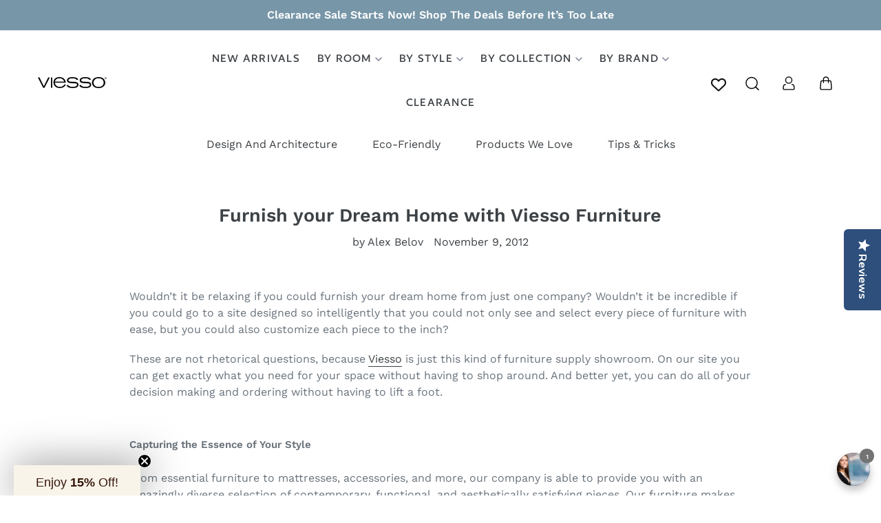

--- FILE ---
content_type: text/html; charset=utf-8
request_url: https://viesso.com/blogs/a-la-mod/furnish-your-dream-home-with-viesso-furniture
body_size: 65520
content:
<!doctype html>
<html class="no-js" lang="en">
<head><link id="TW_LINK" href="https://css.twik.io/63e10f7e1cef7.css" onload="window.TWIK_SB && window.TWIK_SB()" rel="stylesheet"/><script>!function(){window.TWIK_ID="63e10f7e1cef7",localStorage.tw_init=1;var t=document.documentElement;if(window.TWIK_SB=function(){t.style.visibility="",t.style.opacity=""},window.TWIK_RS=function(){var t=document.getElementById("TW_LINK");t&&t.parentElement&&t.parentElement.removeChild(t)},setTimeout(TWIK_RS,localStorage.tw_init?2e3:6e3),setTimeout(TWIK_SB,localStorage.tw_init?250:1e3),document.body)return TWIK_RS();t.style.visibility="hidden",t.style.opacity=0}();</script><script id="TW_SCRIPT" onload="window.TWIK_SB && window.TWIK_SB()" src="https://cdn.twik.io/tcs.js"></script>
<!-- starapps_core_start -->
<!-- This code is automatically managed by StarApps Studio -->
<!-- Please contact support@starapps.studio for any help -->
<!-- File location: snippets/starapps-core.liquid -->


    
<!-- starapps_core_end -->

  <meta charset="utf-8">
  <meta http-equiv="X-UA-Compatible" content="IE=edge,chrome=1">
  <meta name="viewport" content="width=device-width,initial-scale=1">
  <meta name="theme-color" content="#557B97">

  <link rel="canonical" href="https://viesso.com">


  
  <meta name="analytics.txt" content="GooGhywoiu9839t543j0s7543uw1 - pls add alberto@viesso.com to GA account 1254912 with ‘Manage Users and Edit’ permissions - date 2023-02-13.">
  <link href="https://cdn.jsdelivr.net/npm/bootstrap@5.0.2/dist/css/bootstrap.min.css" rel="stylesheet" integrity="sha384-EVSTQN3/azprG1Anm3QDgpJLIm9Nao0Yz1ztcQTwFspd3yD65VohhpuuCOmLASjC" crossorigin="anonymous">
  <link href="//viesso.com/cdn/shop/t/45/assets/slick.css?v=98340474046176884051764016944" rel="stylesheet" type="text/css" media="all" />
  <link rel="stylesheet" href="https://unpkg.com/accordion-js@3.1.1/dist/accordion.min.css">
  <link rel="stylesheet" href="https://cdn.jsdelivr.net/npm/@fancyapps/ui/dist/fancybox.css">
  <script src="https://code.jquery.com/jquery-3.6.0.min.js" integrity="sha256-/xUj+3OJU5yExlq6GSYGSHk7tPXikynS7ogEvDej/m4=" crossorigin="anonymous"></script>  
  <script type="text/javascript" src="//code.jquery.com/jquery-migrate-1.2.1.min.js"></script>
  <script src="https://unpkg.com/accordion-js@3.1.1/dist/accordion.min.js"></script>
  <script src="https://cdn.jsdelivr.net/npm/bootstrap@5.0.2/dist/js/bootstrap.bundle.min.js" integrity="sha384-MrcW6ZMFYlzcLA8Nl+NtUVF0sA7MsXsP1UyJoMp4YLEuNSfAP+JcXn/tWtIaxVXM" crossorigin="anonymous"></script>
  <script src="//viesso.com/cdn/shop/t/45/assets/slick.min.js?v=71779134894361685811764016944" defer></script>
  <script src="//viesso.com/cdn/shop/t/45/assets/read-more.js?v=14150066542843693521764016942" defer="defer"></script>
<script src="https://cdn.jsdelivr.net/npm/@fancyapps/ui@4.0/dist/fancybox.umd.js"></script>
  <script>function deferLoad(e){if(window.addEventListener)window.addEventListener("load",e,false);else if(window.attachEvent)window.attachEvent("onload",e);else window.onload=e};</script>
  <script>function appRequest(url, params){return fetch(`//shopifyapp.viesso.com${url}`,{headers:{'Accept':'application/json','Content-Type': 'application/json'},method:'GET',...params})};</script><link rel="icon" href="//viesso.com/cdn/shop/files/viesso_logo_r_nf.gif?crop=center&height=48&v=1613697592&width=48" type="image/gif"><title>Furnish your Dream Home with Viesso Furniture</title><meta name="description" content="Wouldn’t it be relaxing if you could furnish your dream home from just one company? Wouldn’t it be incredible if you could go to a site designed so intelligently that you could not only see and select every piece of furniture with ease, but you could also customize each piece to the inch? These are not rhetorical quest"><!-- /snippets/social-meta-tags.liquid -->




<meta property="og:site_name" content="Viesso">
<meta property="og:url" content="https://viesso.com/blogs/a-la-mod/furnish-your-dream-home-with-viesso-furniture">
<meta property="og:title" content="Furnish your Dream Home with Viesso Furniture">
<meta property="og:type" content="article">
<meta property="og:description" content="Wouldn’t it be relaxing if you could furnish your dream home from just one company? Wouldn’t it be incredible if you could go to a site designed so intelligently that you could not only see and select every piece of furniture with ease, but you could also customize each piece to the inch?
These are not rhetorical questions, because Viesso is just this kind of furniture supply showroom. On our site you can get exactly what you need for your space without having to shop around. And better yet, you can do all of your decision making and ordering without having to lift a foot.
Capturing the Essence of Your Style
From essential furniture to mattresses, accessories, and more, our company is able to provide you with an amazingly diverse selection of contemporary, functional, and aesthetically satisfying pieces. Our furniture makes the difference between an ordinary space and one that allows you to find pieces that capture the essence of your own personality and style.
A Wide Range of Designers
With a wide range of designers from the United States and beyond, including our own Viesso creations, you can furnish your home with an eclectic mix of elements that make just the right statement. Each and every piece in our inventory has been chosen with a practiced eye towards modernity and quality.
Sofa Beds and Sectionals
Our roster of some of the most desirable designers in the industry make our company one of the most sought after when it comes to contemporary furniture. Take a look at the stunning Silenos Sofa Bed by Innovation, an incredibly forward-minded company from Denmark, to get an idea of what we mean when we say modern. Their take on a mid-century design has yielded a functional piece that demands attention as it converts into a beautiful bed.
Viesso’s Mota Sofa is a modern sectional that can be fully customized to fit any size room. Boasting high, thin arms, it has a light and elegant silhouette that is fresh and original. Our use of green materials ensures that every one of our pieces is built with consciousness and a commitment to longevity.
Another one of our exceptional sofas is the Nein Modular Sectional. This is for those of you with the space to handle multiple pieces, making it ideal for entertaining or just plain lounging, albeit in total luxury. Change the configuration of each section as you wish and you have a truly modular piece that can shift around depending on the need and mood.
Beds

Whether you have one bedroom or many, our choice of beds allow you to select from all sizes and styles. MODLOFT’s Worth Bed is a terrific choice with its European quality combined with its Japanese appeal. On a low profile platform frame, it comes with symmetrical nightstands, an upholstered headboard, and a feng shui sense of balance that creates a sense of peace in any bedroom.
Our Viesso Budin Bed is an essential piece for a room that is shy on storage space. Made of solid bamboo, the bed has cut outs that can be customized to in order to hide away clothing, extra bedding, or anything else that you don’t want exposed. We believe in the efficient use of space, and there is nothing more emblematic of this than the Budin Bed, which has been featured for its comfort and functionality by Inhabitat.com.
Dining Tables
No home is complete without a great dining table, and we feature many. The Madrid Dining Table by sohoConcepts fits in with any style decor for its tasteful minimalism and sleek lines. Sleek chrome finished metal legs and an oak veneer or lacquer covered top allows it to also function as desk, making it ideal for a home that requires double-duty items.
The Sullivan Dining Table is unmistakably a dining table that doubles as an elegant work of art. Made in Brazil by MODLOFT designers, this oval table is as chic as it is sturdy and will make even the most ordinary meal seem posh.
Dining Chairs
In terms of dining chairs, MODLOFT’s Varick Dining Chair makes a sleek addition to your dream home with its luscious leather backrest, seat, and legs. True to our catalogue’s variety, you can pick a color that harmonizes with your taste and decor.
Another precious pick is the Aria Wood Dining Chair designed by the illustrious Tayfur Ozkaynak. With an ineffably stylish upholstered seat and backrest along with solid beech legs, this design by sohoConcept provides a solid steel structure frame that gives the chair tremendous stability.
Fold Up Chairs
On another note, the Flux Chair is a brilliant solution for providing you with space-saving seating for those moments when all those guests and their friends show up on your doorstep. Looking like a huge envelope, this chair collapses into an easily folded package that can be placed in a closet. Made of weatherproof polypropylene, its great for indoor or outdoor living, is lightweight yet super strong, and makes a highly contemporary statement with its eight marvelous colors to mix and match.
Lighting

Choosing the right lighting is key for making your home into the type of abode you love spending time in. We specialize in cutting-edge alternatives that include hanging pendant and suspension lamps, table lamps, sconces, wall lights, and outdoor lights. All of our designs are made with quality materials that make all the difference when it comes to creating the right ambiance in any room.
Tending to the Outdoors
Do you have a patio or yard that needs tending to? Viesso offers you great options for outdoor seating and lounging areas, including sun chaises, cabanas, and even daybeds.
Accents
Now let’s get down to the nitty gritty, which is all about using accent items to enhance the feel of your little castle. Here you can choose pillows made with a variety of fabrics that run the gamut from simple colors and textures to more elaborate designs. Whether it is a throw, a bolster, or a floor pillow, any one of our many styles will add depth and comfort to your home.
Our many rug designs allow for pure creativity as we offer exquisitely knotted rugs from India, deliciously soft sheepskin, and those that can be considered absolute art pieces for the floor. The same is true for our wall treatments. Here we offer decals and wallpaper that provide innovative alternatives that transform the ordinary wall into something extraordinary and infinitely appealing.
...and More
At Viesso we don’t stop here. Check out our stylish shakers for martinis or for your daily salt and pepper quota; our knives, flatware, and serving ware; our modular storage systems; and everything in between. Transforming the quotidian into something eclectic is our idea of creating more interest in the things that go into daily living. For more information on how to furnish your dream home with Viesso’s exceptional pallette of choices, please contact us by calling 877.8.VIESSO, or by filling out our online form, which can be found on our Contact Page.">

<meta property="og:image" content="http://viesso.com/cdn/shop/articles/1d9468305cea752571511717859978e5_1200x1200.jpg?v=1547541711">
<meta property="og:image:secure_url" content="https://viesso.com/cdn/shop/articles/1d9468305cea752571511717859978e5_1200x1200.jpg?v=1547541711">


  <meta name="twitter:site" content="@viesso">

<meta name="twitter:card" content="summary_large_image">
<meta name="twitter:title" content="Furnish your Dream Home with Viesso Furniture">
<meta name="twitter:description" content="Wouldn’t it be relaxing if you could furnish your dream home from just one company? Wouldn’t it be incredible if you could go to a site designed so intelligently that you could not only see and select every piece of furniture with ease, but you could also customize each piece to the inch?
These are not rhetorical questions, because Viesso is just this kind of furniture supply showroom. On our site you can get exactly what you need for your space without having to shop around. And better yet, you can do all of your decision making and ordering without having to lift a foot.
Capturing the Essence of Your Style
From essential furniture to mattresses, accessories, and more, our company is able to provide you with an amazingly diverse selection of contemporary, functional, and aesthetically satisfying pieces. Our furniture makes the difference between an ordinary space and one that allows you to find pieces that capture the essence of your own personality and style.
A Wide Range of Designers
With a wide range of designers from the United States and beyond, including our own Viesso creations, you can furnish your home with an eclectic mix of elements that make just the right statement. Each and every piece in our inventory has been chosen with a practiced eye towards modernity and quality.
Sofa Beds and Sectionals
Our roster of some of the most desirable designers in the industry make our company one of the most sought after when it comes to contemporary furniture. Take a look at the stunning Silenos Sofa Bed by Innovation, an incredibly forward-minded company from Denmark, to get an idea of what we mean when we say modern. Their take on a mid-century design has yielded a functional piece that demands attention as it converts into a beautiful bed.
Viesso’s Mota Sofa is a modern sectional that can be fully customized to fit any size room. Boasting high, thin arms, it has a light and elegant silhouette that is fresh and original. Our use of green materials ensures that every one of our pieces is built with consciousness and a commitment to longevity.
Another one of our exceptional sofas is the Nein Modular Sectional. This is for those of you with the space to handle multiple pieces, making it ideal for entertaining or just plain lounging, albeit in total luxury. Change the configuration of each section as you wish and you have a truly modular piece that can shift around depending on the need and mood.
Beds

Whether you have one bedroom or many, our choice of beds allow you to select from all sizes and styles. MODLOFT’s Worth Bed is a terrific choice with its European quality combined with its Japanese appeal. On a low profile platform frame, it comes with symmetrical nightstands, an upholstered headboard, and a feng shui sense of balance that creates a sense of peace in any bedroom.
Our Viesso Budin Bed is an essential piece for a room that is shy on storage space. Made of solid bamboo, the bed has cut outs that can be customized to in order to hide away clothing, extra bedding, or anything else that you don’t want exposed. We believe in the efficient use of space, and there is nothing more emblematic of this than the Budin Bed, which has been featured for its comfort and functionality by Inhabitat.com.
Dining Tables
No home is complete without a great dining table, and we feature many. The Madrid Dining Table by sohoConcepts fits in with any style decor for its tasteful minimalism and sleek lines. Sleek chrome finished metal legs and an oak veneer or lacquer covered top allows it to also function as desk, making it ideal for a home that requires double-duty items.
The Sullivan Dining Table is unmistakably a dining table that doubles as an elegant work of art. Made in Brazil by MODLOFT designers, this oval table is as chic as it is sturdy and will make even the most ordinary meal seem posh.
Dining Chairs
In terms of dining chairs, MODLOFT’s Varick Dining Chair makes a sleek addition to your dream home with its luscious leather backrest, seat, and legs. True to our catalogue’s variety, you can pick a color that harmonizes with your taste and decor.
Another precious pick is the Aria Wood Dining Chair designed by the illustrious Tayfur Ozkaynak. With an ineffably stylish upholstered seat and backrest along with solid beech legs, this design by sohoConcept provides a solid steel structure frame that gives the chair tremendous stability.
Fold Up Chairs
On another note, the Flux Chair is a brilliant solution for providing you with space-saving seating for those moments when all those guests and their friends show up on your doorstep. Looking like a huge envelope, this chair collapses into an easily folded package that can be placed in a closet. Made of weatherproof polypropylene, its great for indoor or outdoor living, is lightweight yet super strong, and makes a highly contemporary statement with its eight marvelous colors to mix and match.
Lighting

Choosing the right lighting is key for making your home into the type of abode you love spending time in. We specialize in cutting-edge alternatives that include hanging pendant and suspension lamps, table lamps, sconces, wall lights, and outdoor lights. All of our designs are made with quality materials that make all the difference when it comes to creating the right ambiance in any room.
Tending to the Outdoors
Do you have a patio or yard that needs tending to? Viesso offers you great options for outdoor seating and lounging areas, including sun chaises, cabanas, and even daybeds.
Accents
Now let’s get down to the nitty gritty, which is all about using accent items to enhance the feel of your little castle. Here you can choose pillows made with a variety of fabrics that run the gamut from simple colors and textures to more elaborate designs. Whether it is a throw, a bolster, or a floor pillow, any one of our many styles will add depth and comfort to your home.
Our many rug designs allow for pure creativity as we offer exquisitely knotted rugs from India, deliciously soft sheepskin, and those that can be considered absolute art pieces for the floor. The same is true for our wall treatments. Here we offer decals and wallpaper that provide innovative alternatives that transform the ordinary wall into something extraordinary and infinitely appealing.
...and More
At Viesso we don’t stop here. Check out our stylish shakers for martinis or for your daily salt and pepper quota; our knives, flatware, and serving ware; our modular storage systems; and everything in between. Transforming the quotidian into something eclectic is our idea of creating more interest in the things that go into daily living. For more information on how to furnish your dream home with Viesso’s exceptional pallette of choices, please contact us by calling 877.8.VIESSO, or by filling out our online form, which can be found on our Contact Page.">

<link href="//viesso.com/cdn/shop/t/45/assets/theme.scss.css?v=16224138028788320811764017107" rel="stylesheet" type="text/css" media="all" />
<link href="//viesso.com/cdn/shop/t/45/assets/createape.scss.css?v=78876327920137458421765381453" rel="stylesheet" type="text/css" media="all" />

  <link href="//viesso.com/cdn/shop/t/45/assets/createape-base.scss.css?v=34505195907154864011764203774" rel="stylesheet" type="text/css" media="all" />

  <script src="//viesso.com/cdn/shop/t/45/assets/createape.js?v=136038960638168109231764203756"></script>

  

<script>
  ["//viesso.com/cdn/shop/t/45/assets/micromodal.min.js?v=104232893119678801911764016944", "//viesso.com/cdn/shop/t/45/assets/js.cookie.min.js?v=154417460896171658921764016943" , "//viesso.com/cdn/shop/t/45/assets/lazysizes.js?v=94224023136283657951764016944"].map(src => {
    setTimeout(() => {
      var s = document.createElement('script');
      s.async = true; s.defer = true; s.src = src;
      document.getElementsByTagName('body')[0].appendChild(s);
    }, 3000);
  });
</script>



  <script>
    var theme = {
      breakpoints: {
        medium: 750,
        large: 990,
        widescreen: 1400
      },
      strings: {
        addToCart: "Add to cart",
        soldOut: "Sold out",
        unavailable: "Unavailable",
        regularPrice: "Regular price",
        salePrice: "Sale price",
        sale: "Sale",
        showMore: "Show More",
        showLess: "Show Less",
        addressError: "Error looking up that address",
        addressNoResults: "No results for that address",
        addressQueryLimit: "You have exceeded the Google API usage limit. Consider upgrading to a \u003ca href=\"https:\/\/developers.google.com\/maps\/premium\/usage-limits\"\u003ePremium Plan\u003c\/a\u003e.",
        authError: "There was a problem authenticating your Google Maps account.",
        newWindow: "Opens in a new window.",
        external: "Opens external website.",
        newWindowExternal: "Opens external website in a new window.",
        removeLabel: "Remove [product]",
        update: "Update",
        quantity: "Quantity",
        discountedTotal: "Discounted total",
        regularTotal: "Regular total",
        priceColumn: "See Price column for discount details.",
        quantityMinimumMessage: "Quantity must be 1 or more",
        cartError: "There was an error while updating your cart. Please try again.",
        removedItemMessage: "Removed \u003cspan class=\"cart__removed-product-details\"\u003e([quantity]) [link]\u003c\/span\u003e from your cart.",
        unitPrice: "Unit price",
        unitPriceSeparator: "per",
        oneCartCount: "1 item",
        otherCartCount: "[count] items",
        quantityLabel: "Quantity: [count]"
      },
      moneyFormat: "$ {{amount}}",
      moneyFormatWithCurrency: "$ {{amount}} USD"
    }

    document.documentElement.className = document.documentElement.className.replace('no-js', 'js');
  </script>
  <script src="//viesso.com/cdn/shop/t/45/assets/vendor.js?v=23984107454259737561764016945" defer="defer"></script>

  <script src="//viesso.com/cdn/shop/t/45/assets/theme.js?v=153841303566949189451764203768" defer="defer"></script>
<script>window.performance && window.performance.mark && window.performance.mark('shopify.content_for_header.start');</script><meta id="shopify-digital-wallet" name="shopify-digital-wallet" content="/9044536/digital_wallets/dialog">
<meta name="shopify-checkout-api-token" content="82a9f428ae8ba2cba0eeb5b527a53758">
<meta id="in-context-paypal-metadata" data-shop-id="9044536" data-venmo-supported="true" data-environment="production" data-locale="en_US" data-paypal-v4="true" data-currency="USD">
<link rel="alternate" type="application/atom+xml" title="Feed" href="/blogs/a-la-mod.atom" />
<script async="async" src="/checkouts/internal/preloads.js?locale=en-US"></script>
<link rel="preconnect" href="https://shop.app" crossorigin="anonymous">
<script async="async" src="https://shop.app/checkouts/internal/preloads.js?locale=en-US&shop_id=9044536" crossorigin="anonymous"></script>
<script id="apple-pay-shop-capabilities" type="application/json">{"shopId":9044536,"countryCode":"US","currencyCode":"USD","merchantCapabilities":["supports3DS"],"merchantId":"gid:\/\/shopify\/Shop\/9044536","merchantName":"Viesso","requiredBillingContactFields":["postalAddress","email","phone"],"requiredShippingContactFields":["postalAddress","email","phone"],"shippingType":"shipping","supportedNetworks":["visa","masterCard","amex","discover","elo","jcb"],"total":{"type":"pending","label":"Viesso","amount":"1.00"},"shopifyPaymentsEnabled":true,"supportsSubscriptions":true}</script>
<script id="shopify-features" type="application/json">{"accessToken":"82a9f428ae8ba2cba0eeb5b527a53758","betas":["rich-media-storefront-analytics"],"domain":"viesso.com","predictiveSearch":true,"shopId":9044536,"locale":"en"}</script>
<script>var Shopify = Shopify || {};
Shopify.shop = "viesso.myshopify.com";
Shopify.locale = "en";
Shopify.currency = {"active":"USD","rate":"1.0"};
Shopify.country = "US";
Shopify.theme = {"name":"viesso-dev\/production","id":148198195356,"schema_name":"Debut","schema_version":"13.4.2","theme_store_id":null,"role":"main"};
Shopify.theme.handle = "null";
Shopify.theme.style = {"id":null,"handle":null};
Shopify.cdnHost = "viesso.com/cdn";
Shopify.routes = Shopify.routes || {};
Shopify.routes.root = "/";</script>
<script type="module">!function(o){(o.Shopify=o.Shopify||{}).modules=!0}(window);</script>
<script>!function(o){function n(){var o=[];function n(){o.push(Array.prototype.slice.apply(arguments))}return n.q=o,n}var t=o.Shopify=o.Shopify||{};t.loadFeatures=n(),t.autoloadFeatures=n()}(window);</script>
<script>
  window.ShopifyPay = window.ShopifyPay || {};
  window.ShopifyPay.apiHost = "shop.app\/pay";
  window.ShopifyPay.redirectState = null;
</script>
<script id="shop-js-analytics" type="application/json">{"pageType":"article"}</script>
<script defer="defer" async type="module" src="//viesso.com/cdn/shopifycloud/shop-js/modules/v2/client.init-shop-cart-sync_BT-GjEfc.en.esm.js"></script>
<script defer="defer" async type="module" src="//viesso.com/cdn/shopifycloud/shop-js/modules/v2/chunk.common_D58fp_Oc.esm.js"></script>
<script defer="defer" async type="module" src="//viesso.com/cdn/shopifycloud/shop-js/modules/v2/chunk.modal_xMitdFEc.esm.js"></script>
<script type="module">
  await import("//viesso.com/cdn/shopifycloud/shop-js/modules/v2/client.init-shop-cart-sync_BT-GjEfc.en.esm.js");
await import("//viesso.com/cdn/shopifycloud/shop-js/modules/v2/chunk.common_D58fp_Oc.esm.js");
await import("//viesso.com/cdn/shopifycloud/shop-js/modules/v2/chunk.modal_xMitdFEc.esm.js");

  window.Shopify.SignInWithShop?.initShopCartSync?.({"fedCMEnabled":true,"windoidEnabled":true});

</script>
<script>
  window.Shopify = window.Shopify || {};
  if (!window.Shopify.featureAssets) window.Shopify.featureAssets = {};
  window.Shopify.featureAssets['shop-js'] = {"shop-cart-sync":["modules/v2/client.shop-cart-sync_DZOKe7Ll.en.esm.js","modules/v2/chunk.common_D58fp_Oc.esm.js","modules/v2/chunk.modal_xMitdFEc.esm.js"],"init-fed-cm":["modules/v2/client.init-fed-cm_B6oLuCjv.en.esm.js","modules/v2/chunk.common_D58fp_Oc.esm.js","modules/v2/chunk.modal_xMitdFEc.esm.js"],"shop-cash-offers":["modules/v2/client.shop-cash-offers_D2sdYoxE.en.esm.js","modules/v2/chunk.common_D58fp_Oc.esm.js","modules/v2/chunk.modal_xMitdFEc.esm.js"],"shop-login-button":["modules/v2/client.shop-login-button_QeVjl5Y3.en.esm.js","modules/v2/chunk.common_D58fp_Oc.esm.js","modules/v2/chunk.modal_xMitdFEc.esm.js"],"pay-button":["modules/v2/client.pay-button_DXTOsIq6.en.esm.js","modules/v2/chunk.common_D58fp_Oc.esm.js","modules/v2/chunk.modal_xMitdFEc.esm.js"],"shop-button":["modules/v2/client.shop-button_DQZHx9pm.en.esm.js","modules/v2/chunk.common_D58fp_Oc.esm.js","modules/v2/chunk.modal_xMitdFEc.esm.js"],"avatar":["modules/v2/client.avatar_BTnouDA3.en.esm.js"],"init-windoid":["modules/v2/client.init-windoid_CR1B-cfM.en.esm.js","modules/v2/chunk.common_D58fp_Oc.esm.js","modules/v2/chunk.modal_xMitdFEc.esm.js"],"init-shop-for-new-customer-accounts":["modules/v2/client.init-shop-for-new-customer-accounts_C_vY_xzh.en.esm.js","modules/v2/client.shop-login-button_QeVjl5Y3.en.esm.js","modules/v2/chunk.common_D58fp_Oc.esm.js","modules/v2/chunk.modal_xMitdFEc.esm.js"],"init-shop-email-lookup-coordinator":["modules/v2/client.init-shop-email-lookup-coordinator_BI7n9ZSv.en.esm.js","modules/v2/chunk.common_D58fp_Oc.esm.js","modules/v2/chunk.modal_xMitdFEc.esm.js"],"init-shop-cart-sync":["modules/v2/client.init-shop-cart-sync_BT-GjEfc.en.esm.js","modules/v2/chunk.common_D58fp_Oc.esm.js","modules/v2/chunk.modal_xMitdFEc.esm.js"],"shop-toast-manager":["modules/v2/client.shop-toast-manager_DiYdP3xc.en.esm.js","modules/v2/chunk.common_D58fp_Oc.esm.js","modules/v2/chunk.modal_xMitdFEc.esm.js"],"init-customer-accounts":["modules/v2/client.init-customer-accounts_D9ZNqS-Q.en.esm.js","modules/v2/client.shop-login-button_QeVjl5Y3.en.esm.js","modules/v2/chunk.common_D58fp_Oc.esm.js","modules/v2/chunk.modal_xMitdFEc.esm.js"],"init-customer-accounts-sign-up":["modules/v2/client.init-customer-accounts-sign-up_iGw4briv.en.esm.js","modules/v2/client.shop-login-button_QeVjl5Y3.en.esm.js","modules/v2/chunk.common_D58fp_Oc.esm.js","modules/v2/chunk.modal_xMitdFEc.esm.js"],"shop-follow-button":["modules/v2/client.shop-follow-button_CqMgW2wH.en.esm.js","modules/v2/chunk.common_D58fp_Oc.esm.js","modules/v2/chunk.modal_xMitdFEc.esm.js"],"checkout-modal":["modules/v2/client.checkout-modal_xHeaAweL.en.esm.js","modules/v2/chunk.common_D58fp_Oc.esm.js","modules/v2/chunk.modal_xMitdFEc.esm.js"],"shop-login":["modules/v2/client.shop-login_D91U-Q7h.en.esm.js","modules/v2/chunk.common_D58fp_Oc.esm.js","modules/v2/chunk.modal_xMitdFEc.esm.js"],"lead-capture":["modules/v2/client.lead-capture_BJmE1dJe.en.esm.js","modules/v2/chunk.common_D58fp_Oc.esm.js","modules/v2/chunk.modal_xMitdFEc.esm.js"],"payment-terms":["modules/v2/client.payment-terms_Ci9AEqFq.en.esm.js","modules/v2/chunk.common_D58fp_Oc.esm.js","modules/v2/chunk.modal_xMitdFEc.esm.js"]};
</script>
<script>(function() {
  var isLoaded = false;
  function asyncLoad() {
    if (isLoaded) return;
    isLoaded = true;
    var urls = ["https:\/\/static.dla.group\/dm-timer.js?shop=viesso.myshopify.com","https:\/\/shopify.covet.pics\/covet-pics-widget-inject.js?shop=viesso.myshopify.com","https:\/\/cdn.jsdelivr.net\/gh\/apphq\/slidecart-dist@master\/slidecarthq-forward.js?4\u0026shop=viesso.myshopify.com","https:\/\/static.klaviyo.com\/onsite\/js\/UvNjAX\/klaviyo.js?company_id=UvNjAX\u0026shop=viesso.myshopify.com"];
    for (var i = 0; i < urls.length; i++) {
      var s = document.createElement('script');
      s.type = 'text/javascript';
      s.async = true;
      s.src = urls[i];
      var x = document.getElementsByTagName('script')[0];
      x.parentNode.insertBefore(s, x);
    }
  };
  if(window.attachEvent) {
    window.attachEvent('onload', asyncLoad);
  } else {
    window.addEventListener('load', asyncLoad, false);
  }
})();</script>
<script id="__st">var __st={"a":9044536,"offset":-18000,"reqid":"8f23f7e3-6732-4837-b380-1d167ac4221a-1769080355","pageurl":"viesso.com\/blogs\/a-la-mod\/furnish-your-dream-home-with-viesso-furniture","s":"articles-28606103634","u":"ffaffdf08f37","p":"article","rtyp":"article","rid":28606103634};</script>
<script>window.ShopifyPaypalV4VisibilityTracking = true;</script>
<script id="captcha-bootstrap">!function(){'use strict';const t='contact',e='account',n='new_comment',o=[[t,t],['blogs',n],['comments',n],[t,'customer']],c=[[e,'customer_login'],[e,'guest_login'],[e,'recover_customer_password'],[e,'create_customer']],r=t=>t.map((([t,e])=>`form[action*='/${t}']:not([data-nocaptcha='true']) input[name='form_type'][value='${e}']`)).join(','),a=t=>()=>t?[...document.querySelectorAll(t)].map((t=>t.form)):[];function s(){const t=[...o],e=r(t);return a(e)}const i='password',u='form_key',d=['recaptcha-v3-token','g-recaptcha-response','h-captcha-response',i],f=()=>{try{return window.sessionStorage}catch{return}},m='__shopify_v',_=t=>t.elements[u];function p(t,e,n=!1){try{const o=window.sessionStorage,c=JSON.parse(o.getItem(e)),{data:r}=function(t){const{data:e,action:n}=t;return t[m]||n?{data:e,action:n}:{data:t,action:n}}(c);for(const[e,n]of Object.entries(r))t.elements[e]&&(t.elements[e].value=n);n&&o.removeItem(e)}catch(o){console.error('form repopulation failed',{error:o})}}const l='form_type',E='cptcha';function T(t){t.dataset[E]=!0}const w=window,h=w.document,L='Shopify',v='ce_forms',y='captcha';let A=!1;((t,e)=>{const n=(g='f06e6c50-85a8-45c8-87d0-21a2b65856fe',I='https://cdn.shopify.com/shopifycloud/storefront-forms-hcaptcha/ce_storefront_forms_captcha_hcaptcha.v1.5.2.iife.js',D={infoText:'Protected by hCaptcha',privacyText:'Privacy',termsText:'Terms'},(t,e,n)=>{const o=w[L][v],c=o.bindForm;if(c)return c(t,g,e,D).then(n);var r;o.q.push([[t,g,e,D],n]),r=I,A||(h.body.append(Object.assign(h.createElement('script'),{id:'captcha-provider',async:!0,src:r})),A=!0)});var g,I,D;w[L]=w[L]||{},w[L][v]=w[L][v]||{},w[L][v].q=[],w[L][y]=w[L][y]||{},w[L][y].protect=function(t,e){n(t,void 0,e),T(t)},Object.freeze(w[L][y]),function(t,e,n,w,h,L){const[v,y,A,g]=function(t,e,n){const i=e?o:[],u=t?c:[],d=[...i,...u],f=r(d),m=r(i),_=r(d.filter((([t,e])=>n.includes(e))));return[a(f),a(m),a(_),s()]}(w,h,L),I=t=>{const e=t.target;return e instanceof HTMLFormElement?e:e&&e.form},D=t=>v().includes(t);t.addEventListener('submit',(t=>{const e=I(t);if(!e)return;const n=D(e)&&!e.dataset.hcaptchaBound&&!e.dataset.recaptchaBound,o=_(e),c=g().includes(e)&&(!o||!o.value);(n||c)&&t.preventDefault(),c&&!n&&(function(t){try{if(!f())return;!function(t){const e=f();if(!e)return;const n=_(t);if(!n)return;const o=n.value;o&&e.removeItem(o)}(t);const e=Array.from(Array(32),(()=>Math.random().toString(36)[2])).join('');!function(t,e){_(t)||t.append(Object.assign(document.createElement('input'),{type:'hidden',name:u})),t.elements[u].value=e}(t,e),function(t,e){const n=f();if(!n)return;const o=[...t.querySelectorAll(`input[type='${i}']`)].map((({name:t})=>t)),c=[...d,...o],r={};for(const[a,s]of new FormData(t).entries())c.includes(a)||(r[a]=s);n.setItem(e,JSON.stringify({[m]:1,action:t.action,data:r}))}(t,e)}catch(e){console.error('failed to persist form',e)}}(e),e.submit())}));const S=(t,e)=>{t&&!t.dataset[E]&&(n(t,e.some((e=>e===t))),T(t))};for(const o of['focusin','change'])t.addEventListener(o,(t=>{const e=I(t);D(e)&&S(e,y())}));const B=e.get('form_key'),M=e.get(l),P=B&&M;t.addEventListener('DOMContentLoaded',(()=>{const t=y();if(P)for(const e of t)e.elements[l].value===M&&p(e,B);[...new Set([...A(),...v().filter((t=>'true'===t.dataset.shopifyCaptcha))])].forEach((e=>S(e,t)))}))}(h,new URLSearchParams(w.location.search),n,t,e,['guest_login'])})(!0,!0)}();</script>
<script integrity="sha256-4kQ18oKyAcykRKYeNunJcIwy7WH5gtpwJnB7kiuLZ1E=" data-source-attribution="shopify.loadfeatures" defer="defer" src="//viesso.com/cdn/shopifycloud/storefront/assets/storefront/load_feature-a0a9edcb.js" crossorigin="anonymous"></script>
<script crossorigin="anonymous" defer="defer" src="//viesso.com/cdn/shopifycloud/storefront/assets/shopify_pay/storefront-65b4c6d7.js?v=20250812"></script>
<script data-source-attribution="shopify.dynamic_checkout.dynamic.init">var Shopify=Shopify||{};Shopify.PaymentButton=Shopify.PaymentButton||{isStorefrontPortableWallets:!0,init:function(){window.Shopify.PaymentButton.init=function(){};var t=document.createElement("script");t.src="https://viesso.com/cdn/shopifycloud/portable-wallets/latest/portable-wallets.en.js",t.type="module",document.head.appendChild(t)}};
</script>
<script data-source-attribution="shopify.dynamic_checkout.buyer_consent">
  function portableWalletsHideBuyerConsent(e){var t=document.getElementById("shopify-buyer-consent"),n=document.getElementById("shopify-subscription-policy-button");t&&n&&(t.classList.add("hidden"),t.setAttribute("aria-hidden","true"),n.removeEventListener("click",e))}function portableWalletsShowBuyerConsent(e){var t=document.getElementById("shopify-buyer-consent"),n=document.getElementById("shopify-subscription-policy-button");t&&n&&(t.classList.remove("hidden"),t.removeAttribute("aria-hidden"),n.addEventListener("click",e))}window.Shopify?.PaymentButton&&(window.Shopify.PaymentButton.hideBuyerConsent=portableWalletsHideBuyerConsent,window.Shopify.PaymentButton.showBuyerConsent=portableWalletsShowBuyerConsent);
</script>
<script data-source-attribution="shopify.dynamic_checkout.cart.bootstrap">document.addEventListener("DOMContentLoaded",(function(){function t(){return document.querySelector("shopify-accelerated-checkout-cart, shopify-accelerated-checkout")}if(t())Shopify.PaymentButton.init();else{new MutationObserver((function(e,n){t()&&(Shopify.PaymentButton.init(),n.disconnect())})).observe(document.body,{childList:!0,subtree:!0})}}));
</script>
<link id="shopify-accelerated-checkout-styles" rel="stylesheet" media="screen" href="https://viesso.com/cdn/shopifycloud/portable-wallets/latest/accelerated-checkout-backwards-compat.css" crossorigin="anonymous">
<style id="shopify-accelerated-checkout-cart">
        #shopify-buyer-consent {
  margin-top: 1em;
  display: inline-block;
  width: 100%;
}

#shopify-buyer-consent.hidden {
  display: none;
}

#shopify-subscription-policy-button {
  background: none;
  border: none;
  padding: 0;
  text-decoration: underline;
  font-size: inherit;
  cursor: pointer;
}

#shopify-subscription-policy-button::before {
  box-shadow: none;
}

      </style>

<script>window.performance && window.performance.mark && window.performance.mark('shopify.content_for_header.end');</script>

  <script src="//viesso.com/cdn/shop/t/45/assets/jquery.selectric.min.js?v=16869610865725196231764016946" defer="defer"></script>
<script>deferLoad(() => { $(function() { $('select:visible').selectric(); }); });</script>
    <script src='https://www.google.com/recaptcha/api.js' async defer></script>
<script>window.__pagefly_analytics_settings__={"version":2,"visits":892,"dashboardVisits":"205","defaultTrialDay":14,"storefrontPassword":"","acceptGDPR":true,"klaviyoListKey":"MFNKPU","migratedSections":true,"pageflyThemeId":79234728069,"first-home-page":"1","first-collection-page":"1","planMigrated":true,"install_app":"1","publish_first_regular_page":"1","publish_first_home_page":"1","create_first_regular_page":"1","create_first_home_page":"1","acceptGATracking":true,"acceptCrisp":true,"acceptCookies":true,"feedbackTriggered":[{"triggeredAt":"2022-04-02T03:20:08.447Z","type":"OLD_USER"}]};</script>
  
<!-- Digital Position GSC -->
<meta name="google-site-verification" content="tWjsxSyxn9YVZ1BdFL6WC4GH-_5DDErqA-fEWNuL4vM" />
 
<script type="text/javascript" async="" src="https://static.klaviyo.com/onsite/js/klaviyo.js?company_id=Rv2JQg"></script> 

<script type="text/javascript">
(function e(){var e=document.createElement("script");e.type="text/javascript",e.async=true,e.src="//staticw2.yotpo.com/SPDVqEj2RNU1tMdhxkwouyonOo3cKKDKfFpl51WA/widget.js";var t=document.getElementsByTagName("script")[0];t.parentNode.insertBefore(e,t)})();
</script>
   



<!-- BEGIN app block: shopify://apps/pagefly-page-builder/blocks/app-embed/83e179f7-59a0-4589-8c66-c0dddf959200 -->

<!-- BEGIN app snippet: pagefly-cro-ab-testing-main -->







<script>
  ;(function () {
    const url = new URL(window.location)
    const viewParam = url.searchParams.get('view')
    if (viewParam && viewParam.includes('variant-pf-')) {
      url.searchParams.set('pf_v', viewParam)
      url.searchParams.delete('view')
      window.history.replaceState({}, '', url)
    }
  })()
</script>



<script type='module'>
  
  window.PAGEFLY_CRO = window.PAGEFLY_CRO || {}

  window.PAGEFLY_CRO['data_debug'] = {
    original_template_suffix: "",
    allow_ab_test: false,
    ab_test_start_time: 0,
    ab_test_end_time: 0,
    today_date_time: 1769080356000,
  }
  window.PAGEFLY_CRO['GA4'] = { enabled: false}
</script>

<!-- END app snippet -->








  <script src='https://cdn.shopify.com/extensions/019bb4f9-aed6-78a3-be91-e9d44663e6bf/pagefly-page-builder-215/assets/pagefly-helper.js' defer='defer'></script>

  <script src='https://cdn.shopify.com/extensions/019bb4f9-aed6-78a3-be91-e9d44663e6bf/pagefly-page-builder-215/assets/pagefly-general-helper.js' defer='defer'></script>

  <script src='https://cdn.shopify.com/extensions/019bb4f9-aed6-78a3-be91-e9d44663e6bf/pagefly-page-builder-215/assets/pagefly-snap-slider.js' defer='defer'></script>

  <script src='https://cdn.shopify.com/extensions/019bb4f9-aed6-78a3-be91-e9d44663e6bf/pagefly-page-builder-215/assets/pagefly-slideshow-v3.js' defer='defer'></script>

  <script src='https://cdn.shopify.com/extensions/019bb4f9-aed6-78a3-be91-e9d44663e6bf/pagefly-page-builder-215/assets/pagefly-slideshow-v4.js' defer='defer'></script>

  <script src='https://cdn.shopify.com/extensions/019bb4f9-aed6-78a3-be91-e9d44663e6bf/pagefly-page-builder-215/assets/pagefly-glider.js' defer='defer'></script>

  <script src='https://cdn.shopify.com/extensions/019bb4f9-aed6-78a3-be91-e9d44663e6bf/pagefly-page-builder-215/assets/pagefly-slideshow-v1-v2.js' defer='defer'></script>

  <script src='https://cdn.shopify.com/extensions/019bb4f9-aed6-78a3-be91-e9d44663e6bf/pagefly-page-builder-215/assets/pagefly-product-media.js' defer='defer'></script>

  <script src='https://cdn.shopify.com/extensions/019bb4f9-aed6-78a3-be91-e9d44663e6bf/pagefly-page-builder-215/assets/pagefly-product.js' defer='defer'></script>


<script id='pagefly-helper-data' type='application/json'>
  {
    "page_optimization": {
      "assets_prefetching": false
    },
    "elements_asset_mapper": {
      "Accordion": "https://cdn.shopify.com/extensions/019bb4f9-aed6-78a3-be91-e9d44663e6bf/pagefly-page-builder-215/assets/pagefly-accordion.js",
      "Accordion3": "https://cdn.shopify.com/extensions/019bb4f9-aed6-78a3-be91-e9d44663e6bf/pagefly-page-builder-215/assets/pagefly-accordion3.js",
      "CountDown": "https://cdn.shopify.com/extensions/019bb4f9-aed6-78a3-be91-e9d44663e6bf/pagefly-page-builder-215/assets/pagefly-countdown.js",
      "GMap1": "https://cdn.shopify.com/extensions/019bb4f9-aed6-78a3-be91-e9d44663e6bf/pagefly-page-builder-215/assets/pagefly-gmap.js",
      "GMap2": "https://cdn.shopify.com/extensions/019bb4f9-aed6-78a3-be91-e9d44663e6bf/pagefly-page-builder-215/assets/pagefly-gmap.js",
      "GMapBasicV2": "https://cdn.shopify.com/extensions/019bb4f9-aed6-78a3-be91-e9d44663e6bf/pagefly-page-builder-215/assets/pagefly-gmap.js",
      "GMapAdvancedV2": "https://cdn.shopify.com/extensions/019bb4f9-aed6-78a3-be91-e9d44663e6bf/pagefly-page-builder-215/assets/pagefly-gmap.js",
      "HTML.Video": "https://cdn.shopify.com/extensions/019bb4f9-aed6-78a3-be91-e9d44663e6bf/pagefly-page-builder-215/assets/pagefly-htmlvideo.js",
      "HTML.Video2": "https://cdn.shopify.com/extensions/019bb4f9-aed6-78a3-be91-e9d44663e6bf/pagefly-page-builder-215/assets/pagefly-htmlvideo2.js",
      "HTML.Video3": "https://cdn.shopify.com/extensions/019bb4f9-aed6-78a3-be91-e9d44663e6bf/pagefly-page-builder-215/assets/pagefly-htmlvideo2.js",
      "BackgroundVideo": "https://cdn.shopify.com/extensions/019bb4f9-aed6-78a3-be91-e9d44663e6bf/pagefly-page-builder-215/assets/pagefly-htmlvideo2.js",
      "Instagram": "https://cdn.shopify.com/extensions/019bb4f9-aed6-78a3-be91-e9d44663e6bf/pagefly-page-builder-215/assets/pagefly-instagram.js",
      "Instagram2": "https://cdn.shopify.com/extensions/019bb4f9-aed6-78a3-be91-e9d44663e6bf/pagefly-page-builder-215/assets/pagefly-instagram.js",
      "Insta3": "https://cdn.shopify.com/extensions/019bb4f9-aed6-78a3-be91-e9d44663e6bf/pagefly-page-builder-215/assets/pagefly-instagram3.js",
      "Tabs": "https://cdn.shopify.com/extensions/019bb4f9-aed6-78a3-be91-e9d44663e6bf/pagefly-page-builder-215/assets/pagefly-tab.js",
      "Tabs3": "https://cdn.shopify.com/extensions/019bb4f9-aed6-78a3-be91-e9d44663e6bf/pagefly-page-builder-215/assets/pagefly-tab3.js",
      "ProductBox": "https://cdn.shopify.com/extensions/019bb4f9-aed6-78a3-be91-e9d44663e6bf/pagefly-page-builder-215/assets/pagefly-cart.js",
      "FBPageBox2": "https://cdn.shopify.com/extensions/019bb4f9-aed6-78a3-be91-e9d44663e6bf/pagefly-page-builder-215/assets/pagefly-facebook.js",
      "FBLikeButton2": "https://cdn.shopify.com/extensions/019bb4f9-aed6-78a3-be91-e9d44663e6bf/pagefly-page-builder-215/assets/pagefly-facebook.js",
      "TwitterFeed2": "https://cdn.shopify.com/extensions/019bb4f9-aed6-78a3-be91-e9d44663e6bf/pagefly-page-builder-215/assets/pagefly-twitter.js",
      "Paragraph4": "https://cdn.shopify.com/extensions/019bb4f9-aed6-78a3-be91-e9d44663e6bf/pagefly-page-builder-215/assets/pagefly-paragraph4.js",

      "AliReviews": "https://cdn.shopify.com/extensions/019bb4f9-aed6-78a3-be91-e9d44663e6bf/pagefly-page-builder-215/assets/pagefly-3rd-elements.js",
      "BackInStock": "https://cdn.shopify.com/extensions/019bb4f9-aed6-78a3-be91-e9d44663e6bf/pagefly-page-builder-215/assets/pagefly-3rd-elements.js",
      "GloboBackInStock": "https://cdn.shopify.com/extensions/019bb4f9-aed6-78a3-be91-e9d44663e6bf/pagefly-page-builder-215/assets/pagefly-3rd-elements.js",
      "GrowaveWishlist": "https://cdn.shopify.com/extensions/019bb4f9-aed6-78a3-be91-e9d44663e6bf/pagefly-page-builder-215/assets/pagefly-3rd-elements.js",
      "InfiniteOptionsShopPad": "https://cdn.shopify.com/extensions/019bb4f9-aed6-78a3-be91-e9d44663e6bf/pagefly-page-builder-215/assets/pagefly-3rd-elements.js",
      "InkybayProductPersonalizer": "https://cdn.shopify.com/extensions/019bb4f9-aed6-78a3-be91-e9d44663e6bf/pagefly-page-builder-215/assets/pagefly-3rd-elements.js",
      "LimeSpot": "https://cdn.shopify.com/extensions/019bb4f9-aed6-78a3-be91-e9d44663e6bf/pagefly-page-builder-215/assets/pagefly-3rd-elements.js",
      "Loox": "https://cdn.shopify.com/extensions/019bb4f9-aed6-78a3-be91-e9d44663e6bf/pagefly-page-builder-215/assets/pagefly-3rd-elements.js",
      "Opinew": "https://cdn.shopify.com/extensions/019bb4f9-aed6-78a3-be91-e9d44663e6bf/pagefly-page-builder-215/assets/pagefly-3rd-elements.js",
      "Powr": "https://cdn.shopify.com/extensions/019bb4f9-aed6-78a3-be91-e9d44663e6bf/pagefly-page-builder-215/assets/pagefly-3rd-elements.js",
      "ProductReviews": "https://cdn.shopify.com/extensions/019bb4f9-aed6-78a3-be91-e9d44663e6bf/pagefly-page-builder-215/assets/pagefly-3rd-elements.js",
      "PushOwl": "https://cdn.shopify.com/extensions/019bb4f9-aed6-78a3-be91-e9d44663e6bf/pagefly-page-builder-215/assets/pagefly-3rd-elements.js",
      "ReCharge": "https://cdn.shopify.com/extensions/019bb4f9-aed6-78a3-be91-e9d44663e6bf/pagefly-page-builder-215/assets/pagefly-3rd-elements.js",
      "Rivyo": "https://cdn.shopify.com/extensions/019bb4f9-aed6-78a3-be91-e9d44663e6bf/pagefly-page-builder-215/assets/pagefly-3rd-elements.js",
      "TrackingMore": "https://cdn.shopify.com/extensions/019bb4f9-aed6-78a3-be91-e9d44663e6bf/pagefly-page-builder-215/assets/pagefly-3rd-elements.js",
      "Vitals": "https://cdn.shopify.com/extensions/019bb4f9-aed6-78a3-be91-e9d44663e6bf/pagefly-page-builder-215/assets/pagefly-3rd-elements.js",
      "Wiser": "https://cdn.shopify.com/extensions/019bb4f9-aed6-78a3-be91-e9d44663e6bf/pagefly-page-builder-215/assets/pagefly-3rd-elements.js"
    },
    "custom_elements_mapper": {
      "pf-click-action-element": "https://cdn.shopify.com/extensions/019bb4f9-aed6-78a3-be91-e9d44663e6bf/pagefly-page-builder-215/assets/pagefly-click-action-element.js",
      "pf-dialog-element": "https://cdn.shopify.com/extensions/019bb4f9-aed6-78a3-be91-e9d44663e6bf/pagefly-page-builder-215/assets/pagefly-dialog-element.js"
    }
  }
</script>


<!-- END app block --><!-- BEGIN app block: shopify://apps/swatch-king/blocks/variant-swatch-king/0850b1e4-ba30-4a0d-a8f4-f9a939276d7d -->


















































  <script>
    window.vsk_data = function(){
      return {
        "block_collection_settings": {"alignment":"center","enable":true,"swatch_location":"After image","switch_on_hover":true,"preselect_variant":false,"current_template":"article"},
        "currency": "USD",
        "currency_symbol": "$",
        "primary_locale": "en",
        "localized_string": {},
        "app_setting_styles": {"products_swatch_presentation":{"slide_left_button_svg":"","slide_right_button_svg":""},"collections_swatch_presentation":{"minified":true,"minified_products":true,"minified_template":"+{count}","slide_left_button_svg":"","minified_display_count":[7,7],"slide_right_button_svg":""}},
        "app_setting": {"display_logs":false,"default_preset":10387,"pre_hide_strategy":"hide-all-theme-selectors","swatch_url_source":"cdn","product_data_source":"storefront","data_url_source":"cdn","new_script":true},
        "app_setting_config": {"app_execution_strategy":"all","collections_options_disabled":null,"default_swatch_image":"","do_not_select_an_option":{"text":"Select a {{ option_name }}","status":true,"control_add_to_cart":true,"allow_virtual_trigger":true,"make_a_selection_text":"Select a {{ option_name }}","auto_select_options_list":[]},"history_free_group_navigation":false,"notranslate":false,"products_options_disabled":null,"size_chart":{"type":"theme","labels":"size,sizes,taille,größe,tamanho,tamaño,koko,サイズ","position":"right","size_chart_app":"","size_chart_app_css":"","size_chart_app_selector":""},"session_storage_timeout_seconds":60,"enable_swatch":{"cart":{"enable_on_cart_product_grid":true,"enable_on_cart_featured_product":true},"home":{"enable_on_home_product_grid":true,"enable_on_home_featured_product":true},"pages":{"enable_on_custom_product_grid":true,"enable_on_custom_featured_product":true},"article":{"enable_on_article_product_grid":true,"enable_on_article_featured_product":true},"products":{"enable_on_main_product":true,"enable_on_product_grid":true},"collections":{"enable_on_collection_quick_view":true,"enable_on_collection_product_grid":true},"list_collections":{"enable_on_list_collection_quick_view":true,"enable_on_list_collection_product_grid":true}},"product_template":{"group_swatches":true,"variant_swatches":true},"product_batch_size":250,"use_optimized_urls":true,"enable_error_tracking":true,"enable_event_tracking":false,"preset_badge":{"order":[{"name":"sold_out","order":0},{"name":"sale","order":1},{"name":"new","order":2}],"new_badge_text":"NEW","new_badge_color":"#FFFFFF","sale_badge_text":"SALE","sale_badge_color":"#FFFFFF","new_badge_bg_color":"#121212D1","sale_badge_bg_color":"#D91C01D1","sold_out_badge_text":"SOLD OUT","sold_out_badge_color":"#FFFFFF","new_show_when_all_same":false,"sale_show_when_all_same":false,"sold_out_badge_bg_color":"#BBBBBBD1","new_product_max_duration":90,"sold_out_show_when_all_same":false,"min_price_diff_for_sale_badge":5}},
        "theme_settings_map": {"148198162588":38462,"146644271260":38462,"32171819090":88876,"79234728069":88926,"127369052316":38462,"32189644882":88926,"148198195356":38462,"129545797788":38462,"32175063122":88886,"77825736837":38462,"77825802373":88912,"87863492741":38462,"127141806236":38462,"127423512732":38462,"127698075804":38462,"127830786204":38462,"130114748572":38462,"135351337116":38462,"135890436252":88926,"143375827100":38462},
        "theme_settings": {"38462":{"id":38462,"configurations":{"products":{"theme_type":"dawn","swatch_root":{"position":"before","selector":"form[action*=\"\/cart\/add\"]","groups_selector":"","section_selector":"[data-section-type=\"product\"]","secondary_position":"","secondary_selector":"","use_section_as_root":true},"option_selectors":"select.single-option-selector","selectors_to_hide":[".selector-wrapper"],"json_data_selector":"","add_to_cart_selector":"[name=\"add\"]","custom_button_params":{"data":[{"value_attribute":"data-value","option_attribute":"data-name"}],"selected_selector":".active"},"option_index_attributes":["data-index","data-option-position","data-object","data-product-option","data-option-index","name"],"add_to_cart_text_selector":"[name=\"add\"]\u003espan","selectors_to_hide_override":"","add_to_cart_enabled_classes":"","add_to_cart_disabled_classes":""},"collections":{"grid_updates":[{"name":"price","template":"\u003cdiv class=\"sa-price-wrapper\"\u003e\n\u003cspan class=\"sa-compare-at-price\" {{display_on_sale}}\u003e{{compare_at_price_with_format}} \u0026nbsp\u003c\/span\u003e\n\u003cspan class=\"sa-price\" \u003e{price_with_format}\u003c\/span\u003e\n\u003cdiv class=\"price__badges_custom\"\u003e\u003c\/div\u003e\u003c\/div\u003e","display_position":"after","display_selector":"div.product-card__title","element_selector":"dl.price, .sa-price-wrapper"},{"name":"Sale","template":"\u003cspan class=\"price__badge price__badge--sale\" aria-hidden=\"true\"{{display_on_available}} {{display_on_sale}}\u003e\u003cspan\u003eSale\u003c\/span\u003e\u003c\/span\u003e","display_position":"top","display_selector":".price__badges_custom","element_selector":".price__badge--sale"},{"name":"Soldout","template":"\u003cspan class=\"price__badge price__badge--sold-out\" {{display_on_sold_out}}\u003e\u003cspan\u003eSold out\u003c\/span\u003e\u003c\/span\u003e","display_position":"top","display_selector":".price__badges_custom","element_selector":".price__badge--sold-out"}],"data_selectors":{"url":"a","title":".grid-view-item__title","attributes":[],"form_input":"[name=\"id\"]","featured_image":"img.grid-view-item__image","secondary_image":"img:not(.grid-view-item__image)"},"attribute_updates":[{"selector":"","template":"","attribute":""}],"selectors_to_hide":["[id=\"Collection\"] .price__badges",".product-card .price__badges","[id=\"shopify-section-featured-collections\"] .price__badges"],"json_data_selector":"[sa-swatch-json]","swatch_root_selector":"[data-section-type=\"collection-template\"] .grid__item .grid-view-item, .grid-view-item.product-card","swatch_display_options":[{"label":"After image","position":"after","selector":".grid-view-item__image, .product-card__image-with-placeholder-wrapper"},{"label":"After price","position":"after","selector":".grid-view-item__meta"},{"label":"After title","position":"after","selector":".grid-view-item__title"}]}},"settings":{"products":{"handleize":false,"init_deferred":false,"label_split_symbol":"-","size_chart_selector":"","persist_group_variant":true,"hide_single_value_option":"none"},"collections":{"layer_index":12,"display_label":false,"continuous_lookup":3000,"json_data_from_api":true,"label_split_symbol":"-","price_trailing_zeroes":true,"hide_single_value_option":"none"}},"custom_scripts":[],"custom_css":".sa-compare-at-price {text-decoration: line-through; color: #f94c43; font-weight: 600; font-style: normal;}\r\n.sa-price {color: #6a6a6a; font-weight: 600; font-style: normal;}\r\n[id=\"Collection\"] .grid-view-item, .product-card.grid-view-item, [id=\"shopify-section-featured-collections\"] .grid-view-item {margin:35px 0px 0px 0px!important;}\r\n.price__badges_custom span.price__badge:not([style]) {display: unset;}\r\nlabel.swatch-label{color:#4e2311}","theme_store_ids":[796],"schema_theme_names":["Debut"],"pre_hide_css_code":null},"38462":{"id":38462,"configurations":{"products":{"theme_type":"dawn","swatch_root":{"position":"before","selector":"form[action*=\"\/cart\/add\"]","groups_selector":"","section_selector":"[data-section-type=\"product\"]","secondary_position":"","secondary_selector":"","use_section_as_root":true},"option_selectors":"select.single-option-selector","selectors_to_hide":[".selector-wrapper"],"json_data_selector":"","add_to_cart_selector":"[name=\"add\"]","custom_button_params":{"data":[{"value_attribute":"data-value","option_attribute":"data-name"}],"selected_selector":".active"},"option_index_attributes":["data-index","data-option-position","data-object","data-product-option","data-option-index","name"],"add_to_cart_text_selector":"[name=\"add\"]\u003espan","selectors_to_hide_override":"","add_to_cart_enabled_classes":"","add_to_cart_disabled_classes":""},"collections":{"grid_updates":[{"name":"price","template":"\u003cdiv class=\"sa-price-wrapper\"\u003e\n\u003cspan class=\"sa-compare-at-price\" {{display_on_sale}}\u003e{{compare_at_price_with_format}} \u0026nbsp\u003c\/span\u003e\n\u003cspan class=\"sa-price\" \u003e{price_with_format}\u003c\/span\u003e\n\u003cdiv class=\"price__badges_custom\"\u003e\u003c\/div\u003e\u003c\/div\u003e","display_position":"after","display_selector":"div.product-card__title","element_selector":"dl.price, .sa-price-wrapper"},{"name":"Sale","template":"\u003cspan class=\"price__badge price__badge--sale\" aria-hidden=\"true\"{{display_on_available}} {{display_on_sale}}\u003e\u003cspan\u003eSale\u003c\/span\u003e\u003c\/span\u003e","display_position":"top","display_selector":".price__badges_custom","element_selector":".price__badge--sale"},{"name":"Soldout","template":"\u003cspan class=\"price__badge price__badge--sold-out\" {{display_on_sold_out}}\u003e\u003cspan\u003eSold out\u003c\/span\u003e\u003c\/span\u003e","display_position":"top","display_selector":".price__badges_custom","element_selector":".price__badge--sold-out"}],"data_selectors":{"url":"a","title":".grid-view-item__title","attributes":[],"form_input":"[name=\"id\"]","featured_image":"img.grid-view-item__image","secondary_image":"img:not(.grid-view-item__image)"},"attribute_updates":[{"selector":"","template":"","attribute":""}],"selectors_to_hide":["[id=\"Collection\"] .price__badges",".product-card .price__badges","[id=\"shopify-section-featured-collections\"] .price__badges"],"json_data_selector":"[sa-swatch-json]","swatch_root_selector":"[data-section-type=\"collection-template\"] .grid__item .grid-view-item, .grid-view-item.product-card","swatch_display_options":[{"label":"After image","position":"after","selector":".grid-view-item__image, .product-card__image-with-placeholder-wrapper"},{"label":"After price","position":"after","selector":".grid-view-item__meta"},{"label":"After title","position":"after","selector":".grid-view-item__title"}]}},"settings":{"products":{"handleize":false,"init_deferred":false,"label_split_symbol":"-","size_chart_selector":"","persist_group_variant":true,"hide_single_value_option":"none"},"collections":{"layer_index":12,"display_label":false,"continuous_lookup":3000,"json_data_from_api":true,"label_split_symbol":"-","price_trailing_zeroes":true,"hide_single_value_option":"none"}},"custom_scripts":[],"custom_css":".sa-compare-at-price {text-decoration: line-through; color: #f94c43; font-weight: 600; font-style: normal;}\r\n.sa-price {color: #6a6a6a; font-weight: 600; font-style: normal;}\r\n[id=\"Collection\"] .grid-view-item, .product-card.grid-view-item, [id=\"shopify-section-featured-collections\"] .grid-view-item {margin:35px 0px 0px 0px!important;}\r\n.price__badges_custom span.price__badge:not([style]) {display: unset;}\r\nlabel.swatch-label{color:#4e2311}","theme_store_ids":[796],"schema_theme_names":["Debut"],"pre_hide_css_code":null},"88876":{"id":88876,"configurations":{"products":{"theme_type":"dawn","swatch_root":{"position":"before","selector":"variant-radios, variant-selects, .product-form__quantity","groups_selector":"","section_selector":".product-template__container","secondary_position":"","secondary_selector":"","use_section_as_root":true},"option_selectors":"variant-radios input, variant-selects select","selectors_to_hide":["variant-radios, variant-selects"],"json_data_selector":"","add_to_cart_selector":"[name=\"add\"]","custom_button_params":{"data":[{"value_attribute":"data-value","option_attribute":"data-name"}],"selected_selector":".active"},"option_index_attributes":["data-index","data-option-position","data-object","data-product-option","data-option-index","name"],"add_to_cart_text_selector":"[name=\"add\"]\u003espan","selectors_to_hide_override":"","add_to_cart_enabled_classes":"","add_to_cart_disabled_classes":""},"collections":{"grid_updates":[{"name":"Sale","template":"\u003cspan class=\"sale-badge sale-badge--rectangle p--small p--bold\" {{display_on_sale}} {{display_on_available}}\u003eSale\u003c\/span\u003e","display_position":"replace","display_selector":".product-badge","element_selector":""},{"name":"Sold out","template":"\u003cspan class=\"soldout-badge soldout-badge--rectangle p--small p--bold\" {{display_on_sold_out}}\u003eSold Out\u003c\/span\u003e","display_position":"replace","display_selector":".product-badge","element_selector":""},{"name":"price","template":"\u003cp\u003e\u003cspan class=\"p--padding-right p--accent p--bold p--small\"\u003e{{price_with_format}}\u003c\/span\u003e\n\u003cspan class=\"p--padding-right p--crossed-out p--bold p--small p--faded\" {{display_on_sale}}\u003e{{compare_at_price_with_format}}\u003c\/span\u003e\u003c\/p\u003e","display_position":"replace","display_selector":".product-loop-element__price","element_selector":""}],"data_selectors":{"url":"a.product-loop__image-link","title":".product-loop_title","attributes":[],"form_input":"[name=\"id\"]","featured_image":".product-loop__image-container img:not(.product-loop__secondary-image)","secondary_image":".product-loop__secondary-image"},"attribute_updates":[{"selector":"","template":"","attribute":""}],"selectors_to_hide":[],"json_data_selector":"[sa-swatch-json]","swatch_root_selector":".collection-page__product, .featured-collection__product","swatch_display_options":[{"label":"After image","position":"before","selector":".product-loop-element__details"},{"label":"After title","position":"after","selector":".product-loop_title"},{"label":"After price","position":"after","selector":".product-loop-element__price"}]}},"settings":{"products":{"handleize":false,"init_deferred":false,"label_split_symbol":"-","size_chart_selector":"","persist_group_variant":true,"hide_single_value_option":"none"},"collections":{"layer_index":12,"display_label":false,"continuous_lookup":3000,"json_data_from_api":true,"label_split_symbol":"-","price_trailing_zeroes":false,"hide_single_value_option":"none"}},"custom_scripts":[],"custom_css":"","theme_store_ids":[846],"schema_theme_names":["Loft"],"pre_hide_css_code":null},"88926":{"id":88926,"configurations":{"products":{"theme_type":"dawn","swatch_root":{"position":"before","selector":"form[action=\"\/cart\/add\"]:not([id*=\"install\"]):not([id*=\"bar\"])","groups_selector":"","section_selector":"[id*=\"shopify\"][id*=\"main\"][id*=\"template\"], [class*=\"featured\"][class*=\"product\"]:not([class*=\"collection\"]):not([class*=\"gallery\"]):not([class*=\"item\"]):not([class*=\"heading\"]), [class*=\"index\"] [data-section-type=\"product\"], [data-section-type=\"featured-product\"],  [class*=\"index\"] [data-section-type=\"product-template\"], [data-product-type=\"featured\"]","secondary_position":"","secondary_selector":"","use_section_as_root":true},"option_selectors":"[class*=\"variant\"] input[type=\"radio\"],\n[class*=\"form\"] input[type=\"radio\"],\n[class*=\"option\"] input[type=\"radio\"],\n[class*=\"form\"] select:not([name=\"id\"]),\n[class*=\"option\"] select:not([name=\"id\"]),\n[class*=\"variant\"] select:not([name=\"id\"])","selectors_to_hide":["variant-radios, variant-selects, product-variants, variant-selection, product-variant-selector, [class*=\"option\"][class*=\"selector\"], .selector-wrapper:not([class*=\"qty\"]):not([class*=\"quantity\"]), .variant-wrapper, .product-form__variants, .product-form__swatches, .swatches__container, [class*=\"variant\"][class*=\"picker\"], .product-variants, .product__variant-select, .variations"],"json_data_selector":"","add_to_cart_selector":"[name=\"add\"], [data-action*=\"add\"][data-action*=\"cart\"], [data-product-atc],  [id*=\"addToCart\"], [data-add-button], [value=\"Add to cart\"]","custom_button_params":{"data":[{"value_attribute":"data-value","option_attribute":"data-name"}],"selected_selector":".active"},"option_index_attributes":["data-index","data-option-position","data-object","data-product-option","data-option-index","name","data-escape"],"add_to_cart_text_selector":"[name=\"add\"] \u003e span:not([class*=\"load\"]):not([class*=\"added\"]):not([class*=\"complete\"]):not([class*=\"symbol\"]), [data-add-to-cart-text], .atc-button--text, [data-add-button-text]","selectors_to_hide_override":"","add_to_cart_enabled_classes":"","add_to_cart_disabled_classes":""},"collections":{"grid_updates":[{"name":"price","template":"\u003cdiv class=\"price price--on-sale\"\u003e\n\u003cspan class=\"price-item price-item--regular\" {display_on_sale}\u003e{compare_at_price_with_format}\u003c\/span\u003e\n\u003cspan {display_on_sale}\u003e\u0026nbsp\u003c\/span\u003e\n\u003cspan class=\"price-item price-item--sale\" \u003e{price_with_format}\u003c\/span\u003e\n\u003c\/div\u003e","display_position":"replace","display_selector":"[class*=\"Price\"][class*=\"Heading\"], .grid-product__price, .price:not(.price-list .price), .product-price, .price-list, .product-grid--price, .product-card__price, .product__price, product-price, .product-item__price, [data-price-wrapper], .product-list-item-price, .product-item-price","element_selector":""}],"data_selectors":{"url":"a","title":"[class*=\"title\"], [class*=\"heading\"]","attributes":[],"form_input":"[name=\"id\"]","featured_image":"img:nth-child(1):not([class*=\"second\"] img):not(.product-item__bg__inner img):not([class*=\"two\"] img):not([class*=\"hidden\"] img), img[class*=\"primary\"], [class*=\"primary\"] img, .reveal img:not(.hidden img), [class*=\"main\"][class*=\"image\"] picture, [data-primary-media] img","secondary_image":"[class*=\"secondary\"] img:nth-child(2):not([class*=\"with\"]):not([class*=\"has\"]):not([class*=\"show\"]):not([class*=\"primary\"] img), .product-item__bg__under img, img[class*=\"alternate\"], .media--hover-effect img:nth-child(2), .hidden img, img.hidden, picture[style*=\"none\"], .not-first img, .product--hover-image img, .product-thumb-hover img, img.secondary-media-hidden, img[class*=\"secondary\"]"},"attribute_updates":[{"selector":"","template":"","attribute":""}],"selectors_to_hide":[],"json_data_selector":"[sa-swatch-json]","swatch_root_selector":".ProductItem, .product-item, .product-block, .grid-view-item, .product-grid li.grid__item, .grid-product, .product-grid-item, .type-product-grid-item, .product-card, .product-index, .grid .card:not(.grid__item .card), .grid product-card, .product-list-item, .product--root, .product-thumbnail, .collection-page__product, [data-product-item], [data-product-grid-item], [data-product-grid]","swatch_display_options":[{"label":"After image","position":"before","selector":"[class*=\"content\"][class*=\"card\"], [class*=\"info\"][class*=\"card\"], [class*=\"Info\"][class*=\"Item\"], [class*=\"info\"][class*=\"product\"]:not([class*=\"inner\"]),  [class*=\"grid\"][class*=\"meta\"], .product-details, [class*=\"product\"][class*=\"caption\"]"},{"label":"After price","position":"after","selector":"[class*=\"Price\"][class*=\"Heading\"], .grid-product__price, .price:not(.price-list .price), .product-price, .price-list, .product-grid--price, .product-card__price, .product__price, product-price, .product-item__price, [data-price-wrapper], .product-list-item-price, .product-item-price"},{"label":"After title","position":"after","selector":"[class*=\"title\"], [class*=\"heading\"]"}]}},"settings":{"products":{"handleize":false,"init_deferred":false,"label_split_symbol":":","size_chart_selector":"[aria-controls*=\"size-chart\"],[aria-controls*=\"size-guide\"]","persist_group_variant":true,"hide_single_value_option":"none"},"collections":{"layer_index":2,"display_label":false,"continuous_lookup":3000,"json_data_from_api":true,"label_split_symbol":"-","price_trailing_zeroes":false,"hide_single_value_option":"none"}},"custom_scripts":[],"custom_css":"","theme_store_ids":[],"schema_theme_names":["Unidentified"],"pre_hide_css_code":null},"38462":{"id":38462,"configurations":{"products":{"theme_type":"dawn","swatch_root":{"position":"before","selector":"form[action*=\"\/cart\/add\"]","groups_selector":"","section_selector":"[data-section-type=\"product\"]","secondary_position":"","secondary_selector":"","use_section_as_root":true},"option_selectors":"select.single-option-selector","selectors_to_hide":[".selector-wrapper"],"json_data_selector":"","add_to_cart_selector":"[name=\"add\"]","custom_button_params":{"data":[{"value_attribute":"data-value","option_attribute":"data-name"}],"selected_selector":".active"},"option_index_attributes":["data-index","data-option-position","data-object","data-product-option","data-option-index","name"],"add_to_cart_text_selector":"[name=\"add\"]\u003espan","selectors_to_hide_override":"","add_to_cart_enabled_classes":"","add_to_cart_disabled_classes":""},"collections":{"grid_updates":[{"name":"price","template":"\u003cdiv class=\"sa-price-wrapper\"\u003e\n\u003cspan class=\"sa-compare-at-price\" {{display_on_sale}}\u003e{{compare_at_price_with_format}} \u0026nbsp\u003c\/span\u003e\n\u003cspan class=\"sa-price\" \u003e{price_with_format}\u003c\/span\u003e\n\u003cdiv class=\"price__badges_custom\"\u003e\u003c\/div\u003e\u003c\/div\u003e","display_position":"after","display_selector":"div.product-card__title","element_selector":"dl.price, .sa-price-wrapper"},{"name":"Sale","template":"\u003cspan class=\"price__badge price__badge--sale\" aria-hidden=\"true\"{{display_on_available}} {{display_on_sale}}\u003e\u003cspan\u003eSale\u003c\/span\u003e\u003c\/span\u003e","display_position":"top","display_selector":".price__badges_custom","element_selector":".price__badge--sale"},{"name":"Soldout","template":"\u003cspan class=\"price__badge price__badge--sold-out\" {{display_on_sold_out}}\u003e\u003cspan\u003eSold out\u003c\/span\u003e\u003c\/span\u003e","display_position":"top","display_selector":".price__badges_custom","element_selector":".price__badge--sold-out"}],"data_selectors":{"url":"a","title":".grid-view-item__title","attributes":[],"form_input":"[name=\"id\"]","featured_image":"img.grid-view-item__image","secondary_image":"img:not(.grid-view-item__image)"},"attribute_updates":[{"selector":"","template":"","attribute":""}],"selectors_to_hide":["[id=\"Collection\"] .price__badges",".product-card .price__badges","[id=\"shopify-section-featured-collections\"] .price__badges"],"json_data_selector":"[sa-swatch-json]","swatch_root_selector":"[data-section-type=\"collection-template\"] .grid__item .grid-view-item, .grid-view-item.product-card","swatch_display_options":[{"label":"After image","position":"after","selector":".grid-view-item__image, .product-card__image-with-placeholder-wrapper"},{"label":"After price","position":"after","selector":".grid-view-item__meta"},{"label":"After title","position":"after","selector":".grid-view-item__title"}]}},"settings":{"products":{"handleize":false,"init_deferred":false,"label_split_symbol":"-","size_chart_selector":"","persist_group_variant":true,"hide_single_value_option":"none"},"collections":{"layer_index":12,"display_label":false,"continuous_lookup":3000,"json_data_from_api":true,"label_split_symbol":"-","price_trailing_zeroes":true,"hide_single_value_option":"none"}},"custom_scripts":[],"custom_css":".sa-compare-at-price {text-decoration: line-through; color: #f94c43; font-weight: 600; font-style: normal;}\r\n.sa-price {color: #6a6a6a; font-weight: 600; font-style: normal;}\r\n[id=\"Collection\"] .grid-view-item, .product-card.grid-view-item, [id=\"shopify-section-featured-collections\"] .grid-view-item {margin:35px 0px 0px 0px!important;}\r\n.price__badges_custom span.price__badge:not([style]) {display: unset;}\r\nlabel.swatch-label{color:#4e2311}","theme_store_ids":[796],"schema_theme_names":["Debut"],"pre_hide_css_code":null},"88926":{"id":88926,"configurations":{"products":{"theme_type":"dawn","swatch_root":{"position":"before","selector":"form[action=\"\/cart\/add\"]:not([id*=\"install\"]):not([id*=\"bar\"])","groups_selector":"","section_selector":"[id*=\"shopify\"][id*=\"main\"][id*=\"template\"], [class*=\"featured\"][class*=\"product\"]:not([class*=\"collection\"]):not([class*=\"gallery\"]):not([class*=\"item\"]):not([class*=\"heading\"]), [class*=\"index\"] [data-section-type=\"product\"], [data-section-type=\"featured-product\"],  [class*=\"index\"] [data-section-type=\"product-template\"], [data-product-type=\"featured\"]","secondary_position":"","secondary_selector":"","use_section_as_root":true},"option_selectors":"[class*=\"variant\"] input[type=\"radio\"],\n[class*=\"form\"] input[type=\"radio\"],\n[class*=\"option\"] input[type=\"radio\"],\n[class*=\"form\"] select:not([name=\"id\"]),\n[class*=\"option\"] select:not([name=\"id\"]),\n[class*=\"variant\"] select:not([name=\"id\"])","selectors_to_hide":["variant-radios, variant-selects, product-variants, variant-selection, product-variant-selector, [class*=\"option\"][class*=\"selector\"], .selector-wrapper:not([class*=\"qty\"]):not([class*=\"quantity\"]), .variant-wrapper, .product-form__variants, .product-form__swatches, .swatches__container, [class*=\"variant\"][class*=\"picker\"], .product-variants, .product__variant-select, .variations"],"json_data_selector":"","add_to_cart_selector":"[name=\"add\"], [data-action*=\"add\"][data-action*=\"cart\"], [data-product-atc],  [id*=\"addToCart\"], [data-add-button], [value=\"Add to cart\"]","custom_button_params":{"data":[{"value_attribute":"data-value","option_attribute":"data-name"}],"selected_selector":".active"},"option_index_attributes":["data-index","data-option-position","data-object","data-product-option","data-option-index","name","data-escape"],"add_to_cart_text_selector":"[name=\"add\"] \u003e span:not([class*=\"load\"]):not([class*=\"added\"]):not([class*=\"complete\"]):not([class*=\"symbol\"]), [data-add-to-cart-text], .atc-button--text, [data-add-button-text]","selectors_to_hide_override":"","add_to_cart_enabled_classes":"","add_to_cart_disabled_classes":""},"collections":{"grid_updates":[{"name":"price","template":"\u003cdiv class=\"price price--on-sale\"\u003e\n\u003cspan class=\"price-item price-item--regular\" {display_on_sale}\u003e{compare_at_price_with_format}\u003c\/span\u003e\n\u003cspan {display_on_sale}\u003e\u0026nbsp\u003c\/span\u003e\n\u003cspan class=\"price-item price-item--sale\" \u003e{price_with_format}\u003c\/span\u003e\n\u003c\/div\u003e","display_position":"replace","display_selector":"[class*=\"Price\"][class*=\"Heading\"], .grid-product__price, .price:not(.price-list .price), .product-price, .price-list, .product-grid--price, .product-card__price, .product__price, product-price, .product-item__price, [data-price-wrapper], .product-list-item-price, .product-item-price","element_selector":""}],"data_selectors":{"url":"a","title":"[class*=\"title\"], [class*=\"heading\"]","attributes":[],"form_input":"[name=\"id\"]","featured_image":"img:nth-child(1):not([class*=\"second\"] img):not(.product-item__bg__inner img):not([class*=\"two\"] img):not([class*=\"hidden\"] img), img[class*=\"primary\"], [class*=\"primary\"] img, .reveal img:not(.hidden img), [class*=\"main\"][class*=\"image\"] picture, [data-primary-media] img","secondary_image":"[class*=\"secondary\"] img:nth-child(2):not([class*=\"with\"]):not([class*=\"has\"]):not([class*=\"show\"]):not([class*=\"primary\"] img), .product-item__bg__under img, img[class*=\"alternate\"], .media--hover-effect img:nth-child(2), .hidden img, img.hidden, picture[style*=\"none\"], .not-first img, .product--hover-image img, .product-thumb-hover img, img.secondary-media-hidden, img[class*=\"secondary\"]"},"attribute_updates":[{"selector":"","template":"","attribute":""}],"selectors_to_hide":[],"json_data_selector":"[sa-swatch-json]","swatch_root_selector":".ProductItem, .product-item, .product-block, .grid-view-item, .product-grid li.grid__item, .grid-product, .product-grid-item, .type-product-grid-item, .product-card, .product-index, .grid .card:not(.grid__item .card), .grid product-card, .product-list-item, .product--root, .product-thumbnail, .collection-page__product, [data-product-item], [data-product-grid-item], [data-product-grid]","swatch_display_options":[{"label":"After image","position":"before","selector":"[class*=\"content\"][class*=\"card\"], [class*=\"info\"][class*=\"card\"], [class*=\"Info\"][class*=\"Item\"], [class*=\"info\"][class*=\"product\"]:not([class*=\"inner\"]),  [class*=\"grid\"][class*=\"meta\"], .product-details, [class*=\"product\"][class*=\"caption\"]"},{"label":"After price","position":"after","selector":"[class*=\"Price\"][class*=\"Heading\"], .grid-product__price, .price:not(.price-list .price), .product-price, .price-list, .product-grid--price, .product-card__price, .product__price, product-price, .product-item__price, [data-price-wrapper], .product-list-item-price, .product-item-price"},{"label":"After title","position":"after","selector":"[class*=\"title\"], [class*=\"heading\"]"}]}},"settings":{"products":{"handleize":false,"init_deferred":false,"label_split_symbol":":","size_chart_selector":"[aria-controls*=\"size-chart\"],[aria-controls*=\"size-guide\"]","persist_group_variant":true,"hide_single_value_option":"none"},"collections":{"layer_index":2,"display_label":false,"continuous_lookup":3000,"json_data_from_api":true,"label_split_symbol":"-","price_trailing_zeroes":false,"hide_single_value_option":"none"}},"custom_scripts":[],"custom_css":"","theme_store_ids":[],"schema_theme_names":["Unidentified"],"pre_hide_css_code":null},"38462":{"id":38462,"configurations":{"products":{"theme_type":"dawn","swatch_root":{"position":"before","selector":"form[action*=\"\/cart\/add\"]","groups_selector":"","section_selector":"[data-section-type=\"product\"]","secondary_position":"","secondary_selector":"","use_section_as_root":true},"option_selectors":"select.single-option-selector","selectors_to_hide":[".selector-wrapper"],"json_data_selector":"","add_to_cart_selector":"[name=\"add\"]","custom_button_params":{"data":[{"value_attribute":"data-value","option_attribute":"data-name"}],"selected_selector":".active"},"option_index_attributes":["data-index","data-option-position","data-object","data-product-option","data-option-index","name"],"add_to_cart_text_selector":"[name=\"add\"]\u003espan","selectors_to_hide_override":"","add_to_cart_enabled_classes":"","add_to_cart_disabled_classes":""},"collections":{"grid_updates":[{"name":"price","template":"\u003cdiv class=\"sa-price-wrapper\"\u003e\n\u003cspan class=\"sa-compare-at-price\" {{display_on_sale}}\u003e{{compare_at_price_with_format}} \u0026nbsp\u003c\/span\u003e\n\u003cspan class=\"sa-price\" \u003e{price_with_format}\u003c\/span\u003e\n\u003cdiv class=\"price__badges_custom\"\u003e\u003c\/div\u003e\u003c\/div\u003e","display_position":"after","display_selector":"div.product-card__title","element_selector":"dl.price, .sa-price-wrapper"},{"name":"Sale","template":"\u003cspan class=\"price__badge price__badge--sale\" aria-hidden=\"true\"{{display_on_available}} {{display_on_sale}}\u003e\u003cspan\u003eSale\u003c\/span\u003e\u003c\/span\u003e","display_position":"top","display_selector":".price__badges_custom","element_selector":".price__badge--sale"},{"name":"Soldout","template":"\u003cspan class=\"price__badge price__badge--sold-out\" {{display_on_sold_out}}\u003e\u003cspan\u003eSold out\u003c\/span\u003e\u003c\/span\u003e","display_position":"top","display_selector":".price__badges_custom","element_selector":".price__badge--sold-out"}],"data_selectors":{"url":"a","title":".grid-view-item__title","attributes":[],"form_input":"[name=\"id\"]","featured_image":"img.grid-view-item__image","secondary_image":"img:not(.grid-view-item__image)"},"attribute_updates":[{"selector":"","template":"","attribute":""}],"selectors_to_hide":["[id=\"Collection\"] .price__badges",".product-card .price__badges","[id=\"shopify-section-featured-collections\"] .price__badges"],"json_data_selector":"[sa-swatch-json]","swatch_root_selector":"[data-section-type=\"collection-template\"] .grid__item .grid-view-item, .grid-view-item.product-card","swatch_display_options":[{"label":"After image","position":"after","selector":".grid-view-item__image, .product-card__image-with-placeholder-wrapper"},{"label":"After price","position":"after","selector":".grid-view-item__meta"},{"label":"After title","position":"after","selector":".grid-view-item__title"}]}},"settings":{"products":{"handleize":false,"init_deferred":false,"label_split_symbol":"-","size_chart_selector":"","persist_group_variant":true,"hide_single_value_option":"none"},"collections":{"layer_index":12,"display_label":false,"continuous_lookup":3000,"json_data_from_api":true,"label_split_symbol":"-","price_trailing_zeroes":true,"hide_single_value_option":"none"}},"custom_scripts":[],"custom_css":".sa-compare-at-price {text-decoration: line-through; color: #f94c43; font-weight: 600; font-style: normal;}\r\n.sa-price {color: #6a6a6a; font-weight: 600; font-style: normal;}\r\n[id=\"Collection\"] .grid-view-item, .product-card.grid-view-item, [id=\"shopify-section-featured-collections\"] .grid-view-item {margin:35px 0px 0px 0px!important;}\r\n.price__badges_custom span.price__badge:not([style]) {display: unset;}\r\nlabel.swatch-label{color:#4e2311}","theme_store_ids":[796],"schema_theme_names":["Debut"],"pre_hide_css_code":null},"38462":{"id":38462,"configurations":{"products":{"theme_type":"dawn","swatch_root":{"position":"before","selector":"form[action*=\"\/cart\/add\"]","groups_selector":"","section_selector":"[data-section-type=\"product\"]","secondary_position":"","secondary_selector":"","use_section_as_root":true},"option_selectors":"select.single-option-selector","selectors_to_hide":[".selector-wrapper"],"json_data_selector":"","add_to_cart_selector":"[name=\"add\"]","custom_button_params":{"data":[{"value_attribute":"data-value","option_attribute":"data-name"}],"selected_selector":".active"},"option_index_attributes":["data-index","data-option-position","data-object","data-product-option","data-option-index","name"],"add_to_cart_text_selector":"[name=\"add\"]\u003espan","selectors_to_hide_override":"","add_to_cart_enabled_classes":"","add_to_cart_disabled_classes":""},"collections":{"grid_updates":[{"name":"price","template":"\u003cdiv class=\"sa-price-wrapper\"\u003e\n\u003cspan class=\"sa-compare-at-price\" {{display_on_sale}}\u003e{{compare_at_price_with_format}} \u0026nbsp\u003c\/span\u003e\n\u003cspan class=\"sa-price\" \u003e{price_with_format}\u003c\/span\u003e\n\u003cdiv class=\"price__badges_custom\"\u003e\u003c\/div\u003e\u003c\/div\u003e","display_position":"after","display_selector":"div.product-card__title","element_selector":"dl.price, .sa-price-wrapper"},{"name":"Sale","template":"\u003cspan class=\"price__badge price__badge--sale\" aria-hidden=\"true\"{{display_on_available}} {{display_on_sale}}\u003e\u003cspan\u003eSale\u003c\/span\u003e\u003c\/span\u003e","display_position":"top","display_selector":".price__badges_custom","element_selector":".price__badge--sale"},{"name":"Soldout","template":"\u003cspan class=\"price__badge price__badge--sold-out\" {{display_on_sold_out}}\u003e\u003cspan\u003eSold out\u003c\/span\u003e\u003c\/span\u003e","display_position":"top","display_selector":".price__badges_custom","element_selector":".price__badge--sold-out"}],"data_selectors":{"url":"a","title":".grid-view-item__title","attributes":[],"form_input":"[name=\"id\"]","featured_image":"img.grid-view-item__image","secondary_image":"img:not(.grid-view-item__image)"},"attribute_updates":[{"selector":"","template":"","attribute":""}],"selectors_to_hide":["[id=\"Collection\"] .price__badges",".product-card .price__badges","[id=\"shopify-section-featured-collections\"] .price__badges"],"json_data_selector":"[sa-swatch-json]","swatch_root_selector":"[data-section-type=\"collection-template\"] .grid__item .grid-view-item, .grid-view-item.product-card","swatch_display_options":[{"label":"After image","position":"after","selector":".grid-view-item__image, .product-card__image-with-placeholder-wrapper"},{"label":"After price","position":"after","selector":".grid-view-item__meta"},{"label":"After title","position":"after","selector":".grid-view-item__title"}]}},"settings":{"products":{"handleize":false,"init_deferred":false,"label_split_symbol":"-","size_chart_selector":"","persist_group_variant":true,"hide_single_value_option":"none"},"collections":{"layer_index":12,"display_label":false,"continuous_lookup":3000,"json_data_from_api":true,"label_split_symbol":"-","price_trailing_zeroes":true,"hide_single_value_option":"none"}},"custom_scripts":[],"custom_css":".sa-compare-at-price {text-decoration: line-through; color: #f94c43; font-weight: 600; font-style: normal;}\r\n.sa-price {color: #6a6a6a; font-weight: 600; font-style: normal;}\r\n[id=\"Collection\"] .grid-view-item, .product-card.grid-view-item, [id=\"shopify-section-featured-collections\"] .grid-view-item {margin:35px 0px 0px 0px!important;}\r\n.price__badges_custom span.price__badge:not([style]) {display: unset;}\r\nlabel.swatch-label{color:#4e2311}","theme_store_ids":[796],"schema_theme_names":["Debut"],"pre_hide_css_code":null},"88886":{"id":88886,"configurations":{"products":{"theme_type":"dawn","swatch_root":{"position":"before","selector":"[data-product-form-variant-container]","groups_selector":"","section_selector":"[id=\"MainContent\"]","secondary_position":"","secondary_selector":"","use_section_as_root":true},"option_selectors":"[data-product-form-variant-container] select, [data-product-form-variant-container] input","selectors_to_hide":["[data-product-form-variant-container]"],"json_data_selector":"","add_to_cart_selector":".add-to-cart-btn","custom_button_params":{"data":[{"value_attribute":"data-value","option_attribute":"data-name"}],"selected_selector":".active"},"option_index_attributes":["data-index","data-option-position","data-object","data-product-option","data-option-index","name"],"add_to_cart_text_selector":".add-to-cart-btn span:first-child","selectors_to_hide_override":"","add_to_cart_enabled_classes":"add-to-cart-btn theme-button w-full theme-button--secondary","add_to_cart_disabled_classes":"add-to-cart-btn theme-button w-full theme-button--secondary opacity-50 cursor-not-allowed"},"collections":{"grid_updates":[{"name":"Sale badge","template":"\u003cdiv class=\"p-2 text-sm bg-scheme-accent text-scheme-accent-overlay\" {{display_on_sale}} {{display_on_available}}\u003eOn Sale\u003c\/div\u003e","display_position":"replace","display_selector":".absolute.top-0","element_selector":""},{"name":"Sold out","template":"\u003cdiv class=\"p-2 text-sm bg-scheme-text text-scheme-text-overlay\" {{display_on_sold_out}}\u003eSold Out\u003c\/div\u003e","display_position":"replace","display_selector":".absolute.top-0","element_selector":""},{"name":"price","template":"\u003cp class=\" text-scheme-accent m-0 text-theme-basic\"\u003e\n\u003cspan class=\"mr-2\"\u003e{{price_with_format}}\u003c\/span\u003e\n\u003cs class=\"text-scheme-text\" {{display_on_sale}}\u003e{{compare_at_price_with_format}}\u003c\/s\u003e\n\u003c\/p\u003e","display_position":"replace","display_selector":"[data-cascade-item] div.m-0","element_selector":""}],"data_selectors":{"url":"a","title":".mt-5.break-word","attributes":[],"form_input":"[name=\"id\"]","featured_image":"[data-scale-reveal] img","secondary_image":"div[class*=\"group-hover\"] img"},"attribute_updates":[{"selector":"","template":"","attribute":""}],"selectors_to_hide":[],"json_data_selector":"[sa-swatch-json]","swatch_root_selector":".grid [data-cascade-item]","swatch_display_options":[{"label":"After image","position":"before","selector":".mt-5.break-word"},{"label":"After title","position":"after","selector":".mt-5.break-word"},{"label":"After price","position":"bottom","selector":".grid [data-cascade-item]"}]}},"settings":{"products":{"handleize":false,"init_deferred":false,"label_split_symbol":"-","size_chart_selector":"","persist_group_variant":true,"hide_single_value_option":"none"},"collections":{"layer_index":12,"display_label":false,"continuous_lookup":3000,"json_data_from_api":true,"label_split_symbol":"-","price_trailing_zeroes":false,"hide_single_value_option":"none"}},"custom_scripts":[],"custom_css":"","theme_store_ids":[859],"schema_theme_names":["Cascade"],"pre_hide_css_code":null},"38462":{"id":38462,"configurations":{"products":{"theme_type":"dawn","swatch_root":{"position":"before","selector":"form[action*=\"\/cart\/add\"]","groups_selector":"","section_selector":"[data-section-type=\"product\"]","secondary_position":"","secondary_selector":"","use_section_as_root":true},"option_selectors":"select.single-option-selector","selectors_to_hide":[".selector-wrapper"],"json_data_selector":"","add_to_cart_selector":"[name=\"add\"]","custom_button_params":{"data":[{"value_attribute":"data-value","option_attribute":"data-name"}],"selected_selector":".active"},"option_index_attributes":["data-index","data-option-position","data-object","data-product-option","data-option-index","name"],"add_to_cart_text_selector":"[name=\"add\"]\u003espan","selectors_to_hide_override":"","add_to_cart_enabled_classes":"","add_to_cart_disabled_classes":""},"collections":{"grid_updates":[{"name":"price","template":"\u003cdiv class=\"sa-price-wrapper\"\u003e\n\u003cspan class=\"sa-compare-at-price\" {{display_on_sale}}\u003e{{compare_at_price_with_format}} \u0026nbsp\u003c\/span\u003e\n\u003cspan class=\"sa-price\" \u003e{price_with_format}\u003c\/span\u003e\n\u003cdiv class=\"price__badges_custom\"\u003e\u003c\/div\u003e\u003c\/div\u003e","display_position":"after","display_selector":"div.product-card__title","element_selector":"dl.price, .sa-price-wrapper"},{"name":"Sale","template":"\u003cspan class=\"price__badge price__badge--sale\" aria-hidden=\"true\"{{display_on_available}} {{display_on_sale}}\u003e\u003cspan\u003eSale\u003c\/span\u003e\u003c\/span\u003e","display_position":"top","display_selector":".price__badges_custom","element_selector":".price__badge--sale"},{"name":"Soldout","template":"\u003cspan class=\"price__badge price__badge--sold-out\" {{display_on_sold_out}}\u003e\u003cspan\u003eSold out\u003c\/span\u003e\u003c\/span\u003e","display_position":"top","display_selector":".price__badges_custom","element_selector":".price__badge--sold-out"}],"data_selectors":{"url":"a","title":".grid-view-item__title","attributes":[],"form_input":"[name=\"id\"]","featured_image":"img.grid-view-item__image","secondary_image":"img:not(.grid-view-item__image)"},"attribute_updates":[{"selector":"","template":"","attribute":""}],"selectors_to_hide":["[id=\"Collection\"] .price__badges",".product-card .price__badges","[id=\"shopify-section-featured-collections\"] .price__badges"],"json_data_selector":"[sa-swatch-json]","swatch_root_selector":"[data-section-type=\"collection-template\"] .grid__item .grid-view-item, .grid-view-item.product-card","swatch_display_options":[{"label":"After image","position":"after","selector":".grid-view-item__image, .product-card__image-with-placeholder-wrapper"},{"label":"After price","position":"after","selector":".grid-view-item__meta"},{"label":"After title","position":"after","selector":".grid-view-item__title"}]}},"settings":{"products":{"handleize":false,"init_deferred":false,"label_split_symbol":"-","size_chart_selector":"","persist_group_variant":true,"hide_single_value_option":"none"},"collections":{"layer_index":12,"display_label":false,"continuous_lookup":3000,"json_data_from_api":true,"label_split_symbol":"-","price_trailing_zeroes":true,"hide_single_value_option":"none"}},"custom_scripts":[],"custom_css":".sa-compare-at-price {text-decoration: line-through; color: #f94c43; font-weight: 600; font-style: normal;}\r\n.sa-price {color: #6a6a6a; font-weight: 600; font-style: normal;}\r\n[id=\"Collection\"] .grid-view-item, .product-card.grid-view-item, [id=\"shopify-section-featured-collections\"] .grid-view-item {margin:35px 0px 0px 0px!important;}\r\n.price__badges_custom span.price__badge:not([style]) {display: unset;}\r\nlabel.swatch-label{color:#4e2311}","theme_store_ids":[796],"schema_theme_names":["Debut"],"pre_hide_css_code":null},"88912":{"id":88912,"configurations":{"products":{"theme_type":"dawn","swatch_root":{"position":"before","selector":"form[action=\"\/cart\/add\"]:not([id*=\"install\"]):not([id*=\"bar\"])","groups_selector":"","section_selector":"[id*=\"shopify\"][id*=\"main\"][id*=\"template\"], [class*=\"featured\"][class*=\"product\"]:not([class*=\"collection\"]):not([class*=\"gallery\"]):not([class*=\"item\"]):not([class*=\"heading\"]), [class*=\"index\"] [data-section-type=\"product\"], [data-section-type=\"featured-product\"],  [class*=\"index\"] [data-section-type=\"product-template\"], [data-product-type=\"featured\"]","secondary_position":"","secondary_selector":"","use_section_as_root":true},"option_selectors":"[class*=\"variant\"] input[type=\"radio\"],\n[class*=\"form\"] input[type=\"radio\"],\n[class*=\"option\"] input[type=\"radio\"],\n[class*=\"form\"] select:not([name=\"id\"]),\n[class*=\"option\"] select:not([name=\"id\"]),\n[class*=\"variant\"] select:not([name=\"id\"])","selectors_to_hide":["variant-radios, variant-selects, product-variants, variant-selection, product-variant-selector, [class*=\"option\"][class*=\"selector\"], .selector-wrapper:not([class*=\"qty\"]):not([class*=\"quantity\"]), .variant-wrapper, .product-form__variants, .product-form__swatches, .swatches__container, [class*=\"variant\"][class*=\"picker\"], .product-variants, .product__variant-select, .variations"],"json_data_selector":"","add_to_cart_selector":"[name=\"add\"], [data-action*=\"add\"][data-action*=\"cart\"], [data-product-atc],  [id*=\"addToCart\"], [data-add-button], [value=\"Add to cart\"]","custom_button_params":{"data":[{"value_attribute":"data-value","option_attribute":"data-name"}],"selected_selector":".active"},"option_index_attributes":["data-index","data-option-position","data-object","data-product-option","data-option-index","name","data-escape"],"add_to_cart_text_selector":"[name=\"add\"] \u003e span:not([class*=\"load\"]):not([class*=\"added\"]):not([class*=\"complete\"]):not([class*=\"symbol\"]), [data-add-to-cart-text], .atc-button--text, [data-add-button-text]","selectors_to_hide_override":"","add_to_cart_enabled_classes":"","add_to_cart_disabled_classes":""},"collections":{"grid_updates":[{"name":"price","template":"\u003cdiv class=\"price price--on-sale\"\u003e\n\u003cspan class=\"price-item price-item--regular\" {display_on_sale}\u003e{compare_at_price_with_format}\u003c\/span\u003e\n\u003cspan {display_on_sale}\u003e\u0026nbsp\u003c\/span\u003e\n\u003cspan class=\"price-item price-item--sale\" \u003e{price_with_format}\u003c\/span\u003e\n\u003c\/div\u003e","display_position":"replace","display_selector":"[class*=\"Price\"][class*=\"Heading\"], .grid-product__price, .price:not(.price-list .price), .product-price, .price-list, .product-grid--price, .product-card__price, .product__price, product-price, .product-item__price, [data-price-wrapper], .product-list-item-price, .product-item-price","element_selector":""}],"data_selectors":{"url":"a","title":"[class*=\"title\"], [class*=\"heading\"]","attributes":[],"form_input":"[name=\"id\"]","featured_image":"img:nth-child(1):not([class*=\"second\"] img):not(.product-item__bg__inner img):not([class*=\"two\"] img):not([class*=\"hidden\"] img), img[class*=\"primary\"], [class*=\"primary\"] img, .reveal img:not(.hidden img), [class*=\"main\"][class*=\"image\"] picture, [data-primary-media] img","secondary_image":"[class*=\"secondary\"] img:nth-child(2):not([class*=\"with\"]):not([class*=\"has\"]):not([class*=\"show\"]):not([class*=\"primary\"] img), .product-item__bg__under img, img[class*=\"alternate\"], .media--hover-effect img:nth-child(2), .hidden img, img.hidden, picture[style*=\"none\"], .not-first img, .product--hover-image img, .product-thumb-hover img, img.secondary-media-hidden, img[class*=\"secondary\"]"},"attribute_updates":[{"selector":"","template":"","attribute":""}],"selectors_to_hide":[],"json_data_selector":"[sa-swatch-json]","swatch_root_selector":".ProductItem, .product-item, .product-block, .grid-view-item, .product-grid li.grid__item, .grid-product, .product-grid-item, .type-product-grid-item, .product-card, .product-index, .grid .card:not(.grid__item .card), .grid product-card, .product-list-item, .product--root, .product-thumbnail, .collection-page__product, [data-product-item], [data-product-grid-item], [data-product-grid]","swatch_display_options":[{"label":"After image","position":"before","selector":"[class*=\"content\"][class*=\"card\"], [class*=\"info\"][class*=\"card\"], [class*=\"Info\"][class*=\"Item\"], [class*=\"info\"][class*=\"product\"]:not([class*=\"inner\"]),  [class*=\"grid\"][class*=\"meta\"], .product-details, [class*=\"product\"][class*=\"caption\"]"},{"label":"After price","position":"after","selector":"[class*=\"Price\"][class*=\"Heading\"], .grid-product__price, .price:not(.price-list .price), .product-price, .price-list, .product-grid--price, .product-card__price, .product__price, product-price, .product-item__price, [data-price-wrapper], .product-list-item-price, .product-item-price"},{"label":"After title","position":"after","selector":"[class*=\"title\"], [class*=\"heading\"]"}]}},"settings":{"products":{"handleize":false,"init_deferred":false,"label_split_symbol":":","size_chart_selector":"[aria-controls*=\"size-chart\"],[aria-controls*=\"size-guide\"]","persist_group_variant":true,"hide_single_value_option":"none"},"collections":{"layer_index":2,"display_label":false,"continuous_lookup":3000,"json_data_from_api":true,"label_split_symbol":"-","price_trailing_zeroes":false,"hide_single_value_option":"none"}},"custom_scripts":[],"custom_css":"","theme_store_ids":[853],"schema_theme_names":["Reach"],"pre_hide_css_code":null},"38462":{"id":38462,"configurations":{"products":{"theme_type":"dawn","swatch_root":{"position":"before","selector":"form[action*=\"\/cart\/add\"]","groups_selector":"","section_selector":"[data-section-type=\"product\"]","secondary_position":"","secondary_selector":"","use_section_as_root":true},"option_selectors":"select.single-option-selector","selectors_to_hide":[".selector-wrapper"],"json_data_selector":"","add_to_cart_selector":"[name=\"add\"]","custom_button_params":{"data":[{"value_attribute":"data-value","option_attribute":"data-name"}],"selected_selector":".active"},"option_index_attributes":["data-index","data-option-position","data-object","data-product-option","data-option-index","name"],"add_to_cart_text_selector":"[name=\"add\"]\u003espan","selectors_to_hide_override":"","add_to_cart_enabled_classes":"","add_to_cart_disabled_classes":""},"collections":{"grid_updates":[{"name":"price","template":"\u003cdiv class=\"sa-price-wrapper\"\u003e\n\u003cspan class=\"sa-compare-at-price\" {{display_on_sale}}\u003e{{compare_at_price_with_format}} \u0026nbsp\u003c\/span\u003e\n\u003cspan class=\"sa-price\" \u003e{price_with_format}\u003c\/span\u003e\n\u003cdiv class=\"price__badges_custom\"\u003e\u003c\/div\u003e\u003c\/div\u003e","display_position":"after","display_selector":"div.product-card__title","element_selector":"dl.price, .sa-price-wrapper"},{"name":"Sale","template":"\u003cspan class=\"price__badge price__badge--sale\" aria-hidden=\"true\"{{display_on_available}} {{display_on_sale}}\u003e\u003cspan\u003eSale\u003c\/span\u003e\u003c\/span\u003e","display_position":"top","display_selector":".price__badges_custom","element_selector":".price__badge--sale"},{"name":"Soldout","template":"\u003cspan class=\"price__badge price__badge--sold-out\" {{display_on_sold_out}}\u003e\u003cspan\u003eSold out\u003c\/span\u003e\u003c\/span\u003e","display_position":"top","display_selector":".price__badges_custom","element_selector":".price__badge--sold-out"}],"data_selectors":{"url":"a","title":".grid-view-item__title","attributes":[],"form_input":"[name=\"id\"]","featured_image":"img.grid-view-item__image","secondary_image":"img:not(.grid-view-item__image)"},"attribute_updates":[{"selector":"","template":"","attribute":""}],"selectors_to_hide":["[id=\"Collection\"] .price__badges",".product-card .price__badges","[id=\"shopify-section-featured-collections\"] .price__badges"],"json_data_selector":"[sa-swatch-json]","swatch_root_selector":"[data-section-type=\"collection-template\"] .grid__item .grid-view-item, .grid-view-item.product-card","swatch_display_options":[{"label":"After image","position":"after","selector":".grid-view-item__image, .product-card__image-with-placeholder-wrapper"},{"label":"After price","position":"after","selector":".grid-view-item__meta"},{"label":"After title","position":"after","selector":".grid-view-item__title"}]}},"settings":{"products":{"handleize":false,"init_deferred":false,"label_split_symbol":"-","size_chart_selector":"","persist_group_variant":true,"hide_single_value_option":"none"},"collections":{"layer_index":12,"display_label":false,"continuous_lookup":3000,"json_data_from_api":true,"label_split_symbol":"-","price_trailing_zeroes":true,"hide_single_value_option":"none"}},"custom_scripts":[],"custom_css":".sa-compare-at-price {text-decoration: line-through; color: #f94c43; font-weight: 600; font-style: normal;}\r\n.sa-price {color: #6a6a6a; font-weight: 600; font-style: normal;}\r\n[id=\"Collection\"] .grid-view-item, .product-card.grid-view-item, [id=\"shopify-section-featured-collections\"] .grid-view-item {margin:35px 0px 0px 0px!important;}\r\n.price__badges_custom span.price__badge:not([style]) {display: unset;}\r\nlabel.swatch-label{color:#4e2311}","theme_store_ids":[796],"schema_theme_names":["Debut"],"pre_hide_css_code":null},"38462":{"id":38462,"configurations":{"products":{"theme_type":"dawn","swatch_root":{"position":"before","selector":"form[action*=\"\/cart\/add\"]","groups_selector":"","section_selector":"[data-section-type=\"product\"]","secondary_position":"","secondary_selector":"","use_section_as_root":true},"option_selectors":"select.single-option-selector","selectors_to_hide":[".selector-wrapper"],"json_data_selector":"","add_to_cart_selector":"[name=\"add\"]","custom_button_params":{"data":[{"value_attribute":"data-value","option_attribute":"data-name"}],"selected_selector":".active"},"option_index_attributes":["data-index","data-option-position","data-object","data-product-option","data-option-index","name"],"add_to_cart_text_selector":"[name=\"add\"]\u003espan","selectors_to_hide_override":"","add_to_cart_enabled_classes":"","add_to_cart_disabled_classes":""},"collections":{"grid_updates":[{"name":"price","template":"\u003cdiv class=\"sa-price-wrapper\"\u003e\n\u003cspan class=\"sa-compare-at-price\" {{display_on_sale}}\u003e{{compare_at_price_with_format}} \u0026nbsp\u003c\/span\u003e\n\u003cspan class=\"sa-price\" \u003e{price_with_format}\u003c\/span\u003e\n\u003cdiv class=\"price__badges_custom\"\u003e\u003c\/div\u003e\u003c\/div\u003e","display_position":"after","display_selector":"div.product-card__title","element_selector":"dl.price, .sa-price-wrapper"},{"name":"Sale","template":"\u003cspan class=\"price__badge price__badge--sale\" aria-hidden=\"true\"{{display_on_available}} {{display_on_sale}}\u003e\u003cspan\u003eSale\u003c\/span\u003e\u003c\/span\u003e","display_position":"top","display_selector":".price__badges_custom","element_selector":".price__badge--sale"},{"name":"Soldout","template":"\u003cspan class=\"price__badge price__badge--sold-out\" {{display_on_sold_out}}\u003e\u003cspan\u003eSold out\u003c\/span\u003e\u003c\/span\u003e","display_position":"top","display_selector":".price__badges_custom","element_selector":".price__badge--sold-out"}],"data_selectors":{"url":"a","title":".grid-view-item__title","attributes":[],"form_input":"[name=\"id\"]","featured_image":"img.grid-view-item__image","secondary_image":"img:not(.grid-view-item__image)"},"attribute_updates":[{"selector":"","template":"","attribute":""}],"selectors_to_hide":["[id=\"Collection\"] .price__badges",".product-card .price__badges","[id=\"shopify-section-featured-collections\"] .price__badges"],"json_data_selector":"[sa-swatch-json]","swatch_root_selector":"[data-section-type=\"collection-template\"] .grid__item .grid-view-item, .grid-view-item.product-card","swatch_display_options":[{"label":"After image","position":"after","selector":".grid-view-item__image, .product-card__image-with-placeholder-wrapper"},{"label":"After price","position":"after","selector":".grid-view-item__meta"},{"label":"After title","position":"after","selector":".grid-view-item__title"}]}},"settings":{"products":{"handleize":false,"init_deferred":false,"label_split_symbol":"-","size_chart_selector":"","persist_group_variant":true,"hide_single_value_option":"none"},"collections":{"layer_index":12,"display_label":false,"continuous_lookup":3000,"json_data_from_api":true,"label_split_symbol":"-","price_trailing_zeroes":true,"hide_single_value_option":"none"}},"custom_scripts":[],"custom_css":".sa-compare-at-price {text-decoration: line-through; color: #f94c43; font-weight: 600; font-style: normal;}\r\n.sa-price {color: #6a6a6a; font-weight: 600; font-style: normal;}\r\n[id=\"Collection\"] .grid-view-item, .product-card.grid-view-item, [id=\"shopify-section-featured-collections\"] .grid-view-item {margin:35px 0px 0px 0px!important;}\r\n.price__badges_custom span.price__badge:not([style]) {display: unset;}\r\nlabel.swatch-label{color:#4e2311}","theme_store_ids":[796],"schema_theme_names":["Debut"],"pre_hide_css_code":null},"38462":{"id":38462,"configurations":{"products":{"theme_type":"dawn","swatch_root":{"position":"before","selector":"form[action*=\"\/cart\/add\"]","groups_selector":"","section_selector":"[data-section-type=\"product\"]","secondary_position":"","secondary_selector":"","use_section_as_root":true},"option_selectors":"select.single-option-selector","selectors_to_hide":[".selector-wrapper"],"json_data_selector":"","add_to_cart_selector":"[name=\"add\"]","custom_button_params":{"data":[{"value_attribute":"data-value","option_attribute":"data-name"}],"selected_selector":".active"},"option_index_attributes":["data-index","data-option-position","data-object","data-product-option","data-option-index","name"],"add_to_cart_text_selector":"[name=\"add\"]\u003espan","selectors_to_hide_override":"","add_to_cart_enabled_classes":"","add_to_cart_disabled_classes":""},"collections":{"grid_updates":[{"name":"price","template":"\u003cdiv class=\"sa-price-wrapper\"\u003e\n\u003cspan class=\"sa-compare-at-price\" {{display_on_sale}}\u003e{{compare_at_price_with_format}} \u0026nbsp\u003c\/span\u003e\n\u003cspan class=\"sa-price\" \u003e{price_with_format}\u003c\/span\u003e\n\u003cdiv class=\"price__badges_custom\"\u003e\u003c\/div\u003e\u003c\/div\u003e","display_position":"after","display_selector":"div.product-card__title","element_selector":"dl.price, .sa-price-wrapper"},{"name":"Sale","template":"\u003cspan class=\"price__badge price__badge--sale\" aria-hidden=\"true\"{{display_on_available}} {{display_on_sale}}\u003e\u003cspan\u003eSale\u003c\/span\u003e\u003c\/span\u003e","display_position":"top","display_selector":".price__badges_custom","element_selector":".price__badge--sale"},{"name":"Soldout","template":"\u003cspan class=\"price__badge price__badge--sold-out\" {{display_on_sold_out}}\u003e\u003cspan\u003eSold out\u003c\/span\u003e\u003c\/span\u003e","display_position":"top","display_selector":".price__badges_custom","element_selector":".price__badge--sold-out"}],"data_selectors":{"url":"a","title":".grid-view-item__title","attributes":[],"form_input":"[name=\"id\"]","featured_image":"img.grid-view-item__image","secondary_image":"img:not(.grid-view-item__image)"},"attribute_updates":[{"selector":"","template":"","attribute":""}],"selectors_to_hide":["[id=\"Collection\"] .price__badges",".product-card .price__badges","[id=\"shopify-section-featured-collections\"] .price__badges"],"json_data_selector":"[sa-swatch-json]","swatch_root_selector":"[data-section-type=\"collection-template\"] .grid__item .grid-view-item, .grid-view-item.product-card","swatch_display_options":[{"label":"After image","position":"after","selector":".grid-view-item__image, .product-card__image-with-placeholder-wrapper"},{"label":"After price","position":"after","selector":".grid-view-item__meta"},{"label":"After title","position":"after","selector":".grid-view-item__title"}]}},"settings":{"products":{"handleize":false,"init_deferred":false,"label_split_symbol":"-","size_chart_selector":"","persist_group_variant":true,"hide_single_value_option":"none"},"collections":{"layer_index":12,"display_label":false,"continuous_lookup":3000,"json_data_from_api":true,"label_split_symbol":"-","price_trailing_zeroes":true,"hide_single_value_option":"none"}},"custom_scripts":[],"custom_css":".sa-compare-at-price {text-decoration: line-through; color: #f94c43; font-weight: 600; font-style: normal;}\r\n.sa-price {color: #6a6a6a; font-weight: 600; font-style: normal;}\r\n[id=\"Collection\"] .grid-view-item, .product-card.grid-view-item, [id=\"shopify-section-featured-collections\"] .grid-view-item {margin:35px 0px 0px 0px!important;}\r\n.price__badges_custom span.price__badge:not([style]) {display: unset;}\r\nlabel.swatch-label{color:#4e2311}","theme_store_ids":[796],"schema_theme_names":["Debut"],"pre_hide_css_code":null},"38462":{"id":38462,"configurations":{"products":{"theme_type":"dawn","swatch_root":{"position":"before","selector":"form[action*=\"\/cart\/add\"]","groups_selector":"","section_selector":"[data-section-type=\"product\"]","secondary_position":"","secondary_selector":"","use_section_as_root":true},"option_selectors":"select.single-option-selector","selectors_to_hide":[".selector-wrapper"],"json_data_selector":"","add_to_cart_selector":"[name=\"add\"]","custom_button_params":{"data":[{"value_attribute":"data-value","option_attribute":"data-name"}],"selected_selector":".active"},"option_index_attributes":["data-index","data-option-position","data-object","data-product-option","data-option-index","name"],"add_to_cart_text_selector":"[name=\"add\"]\u003espan","selectors_to_hide_override":"","add_to_cart_enabled_classes":"","add_to_cart_disabled_classes":""},"collections":{"grid_updates":[{"name":"price","template":"\u003cdiv class=\"sa-price-wrapper\"\u003e\n\u003cspan class=\"sa-compare-at-price\" {{display_on_sale}}\u003e{{compare_at_price_with_format}} \u0026nbsp\u003c\/span\u003e\n\u003cspan class=\"sa-price\" \u003e{price_with_format}\u003c\/span\u003e\n\u003cdiv class=\"price__badges_custom\"\u003e\u003c\/div\u003e\u003c\/div\u003e","display_position":"after","display_selector":"div.product-card__title","element_selector":"dl.price, .sa-price-wrapper"},{"name":"Sale","template":"\u003cspan class=\"price__badge price__badge--sale\" aria-hidden=\"true\"{{display_on_available}} {{display_on_sale}}\u003e\u003cspan\u003eSale\u003c\/span\u003e\u003c\/span\u003e","display_position":"top","display_selector":".price__badges_custom","element_selector":".price__badge--sale"},{"name":"Soldout","template":"\u003cspan class=\"price__badge price__badge--sold-out\" {{display_on_sold_out}}\u003e\u003cspan\u003eSold out\u003c\/span\u003e\u003c\/span\u003e","display_position":"top","display_selector":".price__badges_custom","element_selector":".price__badge--sold-out"}],"data_selectors":{"url":"a","title":".grid-view-item__title","attributes":[],"form_input":"[name=\"id\"]","featured_image":"img.grid-view-item__image","secondary_image":"img:not(.grid-view-item__image)"},"attribute_updates":[{"selector":"","template":"","attribute":""}],"selectors_to_hide":["[id=\"Collection\"] .price__badges",".product-card .price__badges","[id=\"shopify-section-featured-collections\"] .price__badges"],"json_data_selector":"[sa-swatch-json]","swatch_root_selector":"[data-section-type=\"collection-template\"] .grid__item .grid-view-item, .grid-view-item.product-card","swatch_display_options":[{"label":"After image","position":"after","selector":".grid-view-item__image, .product-card__image-with-placeholder-wrapper"},{"label":"After price","position":"after","selector":".grid-view-item__meta"},{"label":"After title","position":"after","selector":".grid-view-item__title"}]}},"settings":{"products":{"handleize":false,"init_deferred":false,"label_split_symbol":"-","size_chart_selector":"","persist_group_variant":true,"hide_single_value_option":"none"},"collections":{"layer_index":12,"display_label":false,"continuous_lookup":3000,"json_data_from_api":true,"label_split_symbol":"-","price_trailing_zeroes":true,"hide_single_value_option":"none"}},"custom_scripts":[],"custom_css":".sa-compare-at-price {text-decoration: line-through; color: #f94c43; font-weight: 600; font-style: normal;}\r\n.sa-price {color: #6a6a6a; font-weight: 600; font-style: normal;}\r\n[id=\"Collection\"] .grid-view-item, .product-card.grid-view-item, [id=\"shopify-section-featured-collections\"] .grid-view-item {margin:35px 0px 0px 0px!important;}\r\n.price__badges_custom span.price__badge:not([style]) {display: unset;}\r\nlabel.swatch-label{color:#4e2311}","theme_store_ids":[796],"schema_theme_names":["Debut"],"pre_hide_css_code":null},"38462":{"id":38462,"configurations":{"products":{"theme_type":"dawn","swatch_root":{"position":"before","selector":"form[action*=\"\/cart\/add\"]","groups_selector":"","section_selector":"[data-section-type=\"product\"]","secondary_position":"","secondary_selector":"","use_section_as_root":true},"option_selectors":"select.single-option-selector","selectors_to_hide":[".selector-wrapper"],"json_data_selector":"","add_to_cart_selector":"[name=\"add\"]","custom_button_params":{"data":[{"value_attribute":"data-value","option_attribute":"data-name"}],"selected_selector":".active"},"option_index_attributes":["data-index","data-option-position","data-object","data-product-option","data-option-index","name"],"add_to_cart_text_selector":"[name=\"add\"]\u003espan","selectors_to_hide_override":"","add_to_cart_enabled_classes":"","add_to_cart_disabled_classes":""},"collections":{"grid_updates":[{"name":"price","template":"\u003cdiv class=\"sa-price-wrapper\"\u003e\n\u003cspan class=\"sa-compare-at-price\" {{display_on_sale}}\u003e{{compare_at_price_with_format}} \u0026nbsp\u003c\/span\u003e\n\u003cspan class=\"sa-price\" \u003e{price_with_format}\u003c\/span\u003e\n\u003cdiv class=\"price__badges_custom\"\u003e\u003c\/div\u003e\u003c\/div\u003e","display_position":"after","display_selector":"div.product-card__title","element_selector":"dl.price, .sa-price-wrapper"},{"name":"Sale","template":"\u003cspan class=\"price__badge price__badge--sale\" aria-hidden=\"true\"{{display_on_available}} {{display_on_sale}}\u003e\u003cspan\u003eSale\u003c\/span\u003e\u003c\/span\u003e","display_position":"top","display_selector":".price__badges_custom","element_selector":".price__badge--sale"},{"name":"Soldout","template":"\u003cspan class=\"price__badge price__badge--sold-out\" {{display_on_sold_out}}\u003e\u003cspan\u003eSold out\u003c\/span\u003e\u003c\/span\u003e","display_position":"top","display_selector":".price__badges_custom","element_selector":".price__badge--sold-out"}],"data_selectors":{"url":"a","title":".grid-view-item__title","attributes":[],"form_input":"[name=\"id\"]","featured_image":"img.grid-view-item__image","secondary_image":"img:not(.grid-view-item__image)"},"attribute_updates":[{"selector":"","template":"","attribute":""}],"selectors_to_hide":["[id=\"Collection\"] .price__badges",".product-card .price__badges","[id=\"shopify-section-featured-collections\"] .price__badges"],"json_data_selector":"[sa-swatch-json]","swatch_root_selector":"[data-section-type=\"collection-template\"] .grid__item .grid-view-item, .grid-view-item.product-card","swatch_display_options":[{"label":"After image","position":"after","selector":".grid-view-item__image, .product-card__image-with-placeholder-wrapper"},{"label":"After price","position":"after","selector":".grid-view-item__meta"},{"label":"After title","position":"after","selector":".grid-view-item__title"}]}},"settings":{"products":{"handleize":false,"init_deferred":false,"label_split_symbol":"-","size_chart_selector":"","persist_group_variant":true,"hide_single_value_option":"none"},"collections":{"layer_index":12,"display_label":false,"continuous_lookup":3000,"json_data_from_api":true,"label_split_symbol":"-","price_trailing_zeroes":true,"hide_single_value_option":"none"}},"custom_scripts":[],"custom_css":".sa-compare-at-price {text-decoration: line-through; color: #f94c43; font-weight: 600; font-style: normal;}\r\n.sa-price {color: #6a6a6a; font-weight: 600; font-style: normal;}\r\n[id=\"Collection\"] .grid-view-item, .product-card.grid-view-item, [id=\"shopify-section-featured-collections\"] .grid-view-item {margin:35px 0px 0px 0px!important;}\r\n.price__badges_custom span.price__badge:not([style]) {display: unset;}\r\nlabel.swatch-label{color:#4e2311}","theme_store_ids":[796],"schema_theme_names":["Debut"],"pre_hide_css_code":null},"38462":{"id":38462,"configurations":{"products":{"theme_type":"dawn","swatch_root":{"position":"before","selector":"form[action*=\"\/cart\/add\"]","groups_selector":"","section_selector":"[data-section-type=\"product\"]","secondary_position":"","secondary_selector":"","use_section_as_root":true},"option_selectors":"select.single-option-selector","selectors_to_hide":[".selector-wrapper"],"json_data_selector":"","add_to_cart_selector":"[name=\"add\"]","custom_button_params":{"data":[{"value_attribute":"data-value","option_attribute":"data-name"}],"selected_selector":".active"},"option_index_attributes":["data-index","data-option-position","data-object","data-product-option","data-option-index","name"],"add_to_cart_text_selector":"[name=\"add\"]\u003espan","selectors_to_hide_override":"","add_to_cart_enabled_classes":"","add_to_cart_disabled_classes":""},"collections":{"grid_updates":[{"name":"price","template":"\u003cdiv class=\"sa-price-wrapper\"\u003e\n\u003cspan class=\"sa-compare-at-price\" {{display_on_sale}}\u003e{{compare_at_price_with_format}} \u0026nbsp\u003c\/span\u003e\n\u003cspan class=\"sa-price\" \u003e{price_with_format}\u003c\/span\u003e\n\u003cdiv class=\"price__badges_custom\"\u003e\u003c\/div\u003e\u003c\/div\u003e","display_position":"after","display_selector":"div.product-card__title","element_selector":"dl.price, .sa-price-wrapper"},{"name":"Sale","template":"\u003cspan class=\"price__badge price__badge--sale\" aria-hidden=\"true\"{{display_on_available}} {{display_on_sale}}\u003e\u003cspan\u003eSale\u003c\/span\u003e\u003c\/span\u003e","display_position":"top","display_selector":".price__badges_custom","element_selector":".price__badge--sale"},{"name":"Soldout","template":"\u003cspan class=\"price__badge price__badge--sold-out\" {{display_on_sold_out}}\u003e\u003cspan\u003eSold out\u003c\/span\u003e\u003c\/span\u003e","display_position":"top","display_selector":".price__badges_custom","element_selector":".price__badge--sold-out"}],"data_selectors":{"url":"a","title":".grid-view-item__title","attributes":[],"form_input":"[name=\"id\"]","featured_image":"img.grid-view-item__image","secondary_image":"img:not(.grid-view-item__image)"},"attribute_updates":[{"selector":"","template":"","attribute":""}],"selectors_to_hide":["[id=\"Collection\"] .price__badges",".product-card .price__badges","[id=\"shopify-section-featured-collections\"] .price__badges"],"json_data_selector":"[sa-swatch-json]","swatch_root_selector":"[data-section-type=\"collection-template\"] .grid__item .grid-view-item, .grid-view-item.product-card","swatch_display_options":[{"label":"After image","position":"after","selector":".grid-view-item__image, .product-card__image-with-placeholder-wrapper"},{"label":"After price","position":"after","selector":".grid-view-item__meta"},{"label":"After title","position":"after","selector":".grid-view-item__title"}]}},"settings":{"products":{"handleize":false,"init_deferred":false,"label_split_symbol":"-","size_chart_selector":"","persist_group_variant":true,"hide_single_value_option":"none"},"collections":{"layer_index":12,"display_label":false,"continuous_lookup":3000,"json_data_from_api":true,"label_split_symbol":"-","price_trailing_zeroes":true,"hide_single_value_option":"none"}},"custom_scripts":[],"custom_css":".sa-compare-at-price {text-decoration: line-through; color: #f94c43; font-weight: 600; font-style: normal;}\r\n.sa-price {color: #6a6a6a; font-weight: 600; font-style: normal;}\r\n[id=\"Collection\"] .grid-view-item, .product-card.grid-view-item, [id=\"shopify-section-featured-collections\"] .grid-view-item {margin:35px 0px 0px 0px!important;}\r\n.price__badges_custom span.price__badge:not([style]) {display: unset;}\r\nlabel.swatch-label{color:#4e2311}","theme_store_ids":[796],"schema_theme_names":["Debut"],"pre_hide_css_code":null},"38462":{"id":38462,"configurations":{"products":{"theme_type":"dawn","swatch_root":{"position":"before","selector":"form[action*=\"\/cart\/add\"]","groups_selector":"","section_selector":"[data-section-type=\"product\"]","secondary_position":"","secondary_selector":"","use_section_as_root":true},"option_selectors":"select.single-option-selector","selectors_to_hide":[".selector-wrapper"],"json_data_selector":"","add_to_cart_selector":"[name=\"add\"]","custom_button_params":{"data":[{"value_attribute":"data-value","option_attribute":"data-name"}],"selected_selector":".active"},"option_index_attributes":["data-index","data-option-position","data-object","data-product-option","data-option-index","name"],"add_to_cart_text_selector":"[name=\"add\"]\u003espan","selectors_to_hide_override":"","add_to_cart_enabled_classes":"","add_to_cart_disabled_classes":""},"collections":{"grid_updates":[{"name":"price","template":"\u003cdiv class=\"sa-price-wrapper\"\u003e\n\u003cspan class=\"sa-compare-at-price\" {{display_on_sale}}\u003e{{compare_at_price_with_format}} \u0026nbsp\u003c\/span\u003e\n\u003cspan class=\"sa-price\" \u003e{price_with_format}\u003c\/span\u003e\n\u003cdiv class=\"price__badges_custom\"\u003e\u003c\/div\u003e\u003c\/div\u003e","display_position":"after","display_selector":"div.product-card__title","element_selector":"dl.price, .sa-price-wrapper"},{"name":"Sale","template":"\u003cspan class=\"price__badge price__badge--sale\" aria-hidden=\"true\"{{display_on_available}} {{display_on_sale}}\u003e\u003cspan\u003eSale\u003c\/span\u003e\u003c\/span\u003e","display_position":"top","display_selector":".price__badges_custom","element_selector":".price__badge--sale"},{"name":"Soldout","template":"\u003cspan class=\"price__badge price__badge--sold-out\" {{display_on_sold_out}}\u003e\u003cspan\u003eSold out\u003c\/span\u003e\u003c\/span\u003e","display_position":"top","display_selector":".price__badges_custom","element_selector":".price__badge--sold-out"}],"data_selectors":{"url":"a","title":".grid-view-item__title","attributes":[],"form_input":"[name=\"id\"]","featured_image":"img.grid-view-item__image","secondary_image":"img:not(.grid-view-item__image)"},"attribute_updates":[{"selector":"","template":"","attribute":""}],"selectors_to_hide":["[id=\"Collection\"] .price__badges",".product-card .price__badges","[id=\"shopify-section-featured-collections\"] .price__badges"],"json_data_selector":"[sa-swatch-json]","swatch_root_selector":"[data-section-type=\"collection-template\"] .grid__item .grid-view-item, .grid-view-item.product-card","swatch_display_options":[{"label":"After image","position":"after","selector":".grid-view-item__image, .product-card__image-with-placeholder-wrapper"},{"label":"After price","position":"after","selector":".grid-view-item__meta"},{"label":"After title","position":"after","selector":".grid-view-item__title"}]}},"settings":{"products":{"handleize":false,"init_deferred":false,"label_split_symbol":"-","size_chart_selector":"","persist_group_variant":true,"hide_single_value_option":"none"},"collections":{"layer_index":12,"display_label":false,"continuous_lookup":3000,"json_data_from_api":true,"label_split_symbol":"-","price_trailing_zeroes":true,"hide_single_value_option":"none"}},"custom_scripts":[],"custom_css":".sa-compare-at-price {text-decoration: line-through; color: #f94c43; font-weight: 600; font-style: normal;}\r\n.sa-price {color: #6a6a6a; font-weight: 600; font-style: normal;}\r\n[id=\"Collection\"] .grid-view-item, .product-card.grid-view-item, [id=\"shopify-section-featured-collections\"] .grid-view-item {margin:35px 0px 0px 0px!important;}\r\n.price__badges_custom span.price__badge:not([style]) {display: unset;}\r\nlabel.swatch-label{color:#4e2311}","theme_store_ids":[796],"schema_theme_names":["Debut"],"pre_hide_css_code":null},"88926":{"id":88926,"configurations":{"products":{"theme_type":"dawn","swatch_root":{"position":"before","selector":"form[action=\"\/cart\/add\"]:not([id*=\"install\"]):not([id*=\"bar\"])","groups_selector":"","section_selector":"[id*=\"shopify\"][id*=\"main\"][id*=\"template\"], [class*=\"featured\"][class*=\"product\"]:not([class*=\"collection\"]):not([class*=\"gallery\"]):not([class*=\"item\"]):not([class*=\"heading\"]), [class*=\"index\"] [data-section-type=\"product\"], [data-section-type=\"featured-product\"],  [class*=\"index\"] [data-section-type=\"product-template\"], [data-product-type=\"featured\"]","secondary_position":"","secondary_selector":"","use_section_as_root":true},"option_selectors":"[class*=\"variant\"] input[type=\"radio\"],\n[class*=\"form\"] input[type=\"radio\"],\n[class*=\"option\"] input[type=\"radio\"],\n[class*=\"form\"] select:not([name=\"id\"]),\n[class*=\"option\"] select:not([name=\"id\"]),\n[class*=\"variant\"] select:not([name=\"id\"])","selectors_to_hide":["variant-radios, variant-selects, product-variants, variant-selection, product-variant-selector, [class*=\"option\"][class*=\"selector\"], .selector-wrapper:not([class*=\"qty\"]):not([class*=\"quantity\"]), .variant-wrapper, .product-form__variants, .product-form__swatches, .swatches__container, [class*=\"variant\"][class*=\"picker\"], .product-variants, .product__variant-select, .variations"],"json_data_selector":"","add_to_cart_selector":"[name=\"add\"], [data-action*=\"add\"][data-action*=\"cart\"], [data-product-atc],  [id*=\"addToCart\"], [data-add-button], [value=\"Add to cart\"]","custom_button_params":{"data":[{"value_attribute":"data-value","option_attribute":"data-name"}],"selected_selector":".active"},"option_index_attributes":["data-index","data-option-position","data-object","data-product-option","data-option-index","name","data-escape"],"add_to_cart_text_selector":"[name=\"add\"] \u003e span:not([class*=\"load\"]):not([class*=\"added\"]):not([class*=\"complete\"]):not([class*=\"symbol\"]), [data-add-to-cart-text], .atc-button--text, [data-add-button-text]","selectors_to_hide_override":"","add_to_cart_enabled_classes":"","add_to_cart_disabled_classes":""},"collections":{"grid_updates":[{"name":"price","template":"\u003cdiv class=\"price price--on-sale\"\u003e\n\u003cspan class=\"price-item price-item--regular\" {display_on_sale}\u003e{compare_at_price_with_format}\u003c\/span\u003e\n\u003cspan {display_on_sale}\u003e\u0026nbsp\u003c\/span\u003e\n\u003cspan class=\"price-item price-item--sale\" \u003e{price_with_format}\u003c\/span\u003e\n\u003c\/div\u003e","display_position":"replace","display_selector":"[class*=\"Price\"][class*=\"Heading\"], .grid-product__price, .price:not(.price-list .price), .product-price, .price-list, .product-grid--price, .product-card__price, .product__price, product-price, .product-item__price, [data-price-wrapper], .product-list-item-price, .product-item-price","element_selector":""}],"data_selectors":{"url":"a","title":"[class*=\"title\"], [class*=\"heading\"]","attributes":[],"form_input":"[name=\"id\"]","featured_image":"img:nth-child(1):not([class*=\"second\"] img):not(.product-item__bg__inner img):not([class*=\"two\"] img):not([class*=\"hidden\"] img), img[class*=\"primary\"], [class*=\"primary\"] img, .reveal img:not(.hidden img), [class*=\"main\"][class*=\"image\"] picture, [data-primary-media] img","secondary_image":"[class*=\"secondary\"] img:nth-child(2):not([class*=\"with\"]):not([class*=\"has\"]):not([class*=\"show\"]):not([class*=\"primary\"] img), .product-item__bg__under img, img[class*=\"alternate\"], .media--hover-effect img:nth-child(2), .hidden img, img.hidden, picture[style*=\"none\"], .not-first img, .product--hover-image img, .product-thumb-hover img, img.secondary-media-hidden, img[class*=\"secondary\"]"},"attribute_updates":[{"selector":"","template":"","attribute":""}],"selectors_to_hide":[],"json_data_selector":"[sa-swatch-json]","swatch_root_selector":".ProductItem, .product-item, .product-block, .grid-view-item, .product-grid li.grid__item, .grid-product, .product-grid-item, .type-product-grid-item, .product-card, .product-index, .grid .card:not(.grid__item .card), .grid product-card, .product-list-item, .product--root, .product-thumbnail, .collection-page__product, [data-product-item], [data-product-grid-item], [data-product-grid]","swatch_display_options":[{"label":"After image","position":"before","selector":"[class*=\"content\"][class*=\"card\"], [class*=\"info\"][class*=\"card\"], [class*=\"Info\"][class*=\"Item\"], [class*=\"info\"][class*=\"product\"]:not([class*=\"inner\"]),  [class*=\"grid\"][class*=\"meta\"], .product-details, [class*=\"product\"][class*=\"caption\"]"},{"label":"After price","position":"after","selector":"[class*=\"Price\"][class*=\"Heading\"], .grid-product__price, .price:not(.price-list .price), .product-price, .price-list, .product-grid--price, .product-card__price, .product__price, product-price, .product-item__price, [data-price-wrapper], .product-list-item-price, .product-item-price"},{"label":"After title","position":"after","selector":"[class*=\"title\"], [class*=\"heading\"]"}]}},"settings":{"products":{"handleize":false,"init_deferred":false,"label_split_symbol":":","size_chart_selector":"[aria-controls*=\"size-chart\"],[aria-controls*=\"size-guide\"]","persist_group_variant":true,"hide_single_value_option":"none"},"collections":{"layer_index":2,"display_label":false,"continuous_lookup":3000,"json_data_from_api":true,"label_split_symbol":"-","price_trailing_zeroes":false,"hide_single_value_option":"none"}},"custom_scripts":[],"custom_css":"","theme_store_ids":[],"schema_theme_names":["Unidentified"],"pre_hide_css_code":null},"38462":{"id":38462,"configurations":{"products":{"theme_type":"dawn","swatch_root":{"position":"before","selector":"form[action*=\"\/cart\/add\"]","groups_selector":"","section_selector":"[data-section-type=\"product\"]","secondary_position":"","secondary_selector":"","use_section_as_root":true},"option_selectors":"select.single-option-selector","selectors_to_hide":[".selector-wrapper"],"json_data_selector":"","add_to_cart_selector":"[name=\"add\"]","custom_button_params":{"data":[{"value_attribute":"data-value","option_attribute":"data-name"}],"selected_selector":".active"},"option_index_attributes":["data-index","data-option-position","data-object","data-product-option","data-option-index","name"],"add_to_cart_text_selector":"[name=\"add\"]\u003espan","selectors_to_hide_override":"","add_to_cart_enabled_classes":"","add_to_cart_disabled_classes":""},"collections":{"grid_updates":[{"name":"price","template":"\u003cdiv class=\"sa-price-wrapper\"\u003e\n\u003cspan class=\"sa-compare-at-price\" {{display_on_sale}}\u003e{{compare_at_price_with_format}} \u0026nbsp\u003c\/span\u003e\n\u003cspan class=\"sa-price\" \u003e{price_with_format}\u003c\/span\u003e\n\u003cdiv class=\"price__badges_custom\"\u003e\u003c\/div\u003e\u003c\/div\u003e","display_position":"after","display_selector":"div.product-card__title","element_selector":"dl.price, .sa-price-wrapper"},{"name":"Sale","template":"\u003cspan class=\"price__badge price__badge--sale\" aria-hidden=\"true\"{{display_on_available}} {{display_on_sale}}\u003e\u003cspan\u003eSale\u003c\/span\u003e\u003c\/span\u003e","display_position":"top","display_selector":".price__badges_custom","element_selector":".price__badge--sale"},{"name":"Soldout","template":"\u003cspan class=\"price__badge price__badge--sold-out\" {{display_on_sold_out}}\u003e\u003cspan\u003eSold out\u003c\/span\u003e\u003c\/span\u003e","display_position":"top","display_selector":".price__badges_custom","element_selector":".price__badge--sold-out"}],"data_selectors":{"url":"a","title":".grid-view-item__title","attributes":[],"form_input":"[name=\"id\"]","featured_image":"img.grid-view-item__image","secondary_image":"img:not(.grid-view-item__image)"},"attribute_updates":[{"selector":"","template":"","attribute":""}],"selectors_to_hide":["[id=\"Collection\"] .price__badges",".product-card .price__badges","[id=\"shopify-section-featured-collections\"] .price__badges"],"json_data_selector":"[sa-swatch-json]","swatch_root_selector":"[data-section-type=\"collection-template\"] .grid__item .grid-view-item, .grid-view-item.product-card","swatch_display_options":[{"label":"After image","position":"after","selector":".grid-view-item__image, .product-card__image-with-placeholder-wrapper"},{"label":"After price","position":"after","selector":".grid-view-item__meta"},{"label":"After title","position":"after","selector":".grid-view-item__title"}]}},"settings":{"products":{"handleize":false,"init_deferred":false,"label_split_symbol":"-","size_chart_selector":"","persist_group_variant":true,"hide_single_value_option":"none"},"collections":{"layer_index":12,"display_label":false,"continuous_lookup":3000,"json_data_from_api":true,"label_split_symbol":"-","price_trailing_zeroes":true,"hide_single_value_option":"none"}},"custom_scripts":[],"custom_css":".sa-compare-at-price {text-decoration: line-through; color: #f94c43; font-weight: 600; font-style: normal;}\r\n.sa-price {color: #6a6a6a; font-weight: 600; font-style: normal;}\r\n[id=\"Collection\"] .grid-view-item, .product-card.grid-view-item, [id=\"shopify-section-featured-collections\"] .grid-view-item {margin:35px 0px 0px 0px!important;}\r\n.price__badges_custom span.price__badge:not([style]) {display: unset;}\r\nlabel.swatch-label{color:#4e2311}","theme_store_ids":[796],"schema_theme_names":["Debut"],"pre_hide_css_code":null}},
        "product_options": [{"id":245253,"name":"Add a Base","products_preset_id":10387,"products_swatch":"first_variant_image","collections_preset_id":null,"collections_swatch":"first_variant_image","trigger_action":"auto","mobile_products_preset_id":null,"mobile_products_swatch":"first_variant_image","mobile_collections_preset_id":null,"mobile_collections_swatch":"first_variant_image","same_products_preset_for_mobile":true,"same_collections_preset_for_mobile":true},{"id":245331,"name":"Steel Color","products_preset_id":10386,"products_swatch":"custom_swatch","collections_preset_id":null,"collections_swatch":"first_variant_image","trigger_action":"auto","mobile_products_preset_id":10386,"mobile_products_swatch":"custom_swatch","mobile_collections_preset_id":null,"mobile_collections_swatch":"first_variant_image","same_products_preset_for_mobile":true,"same_collections_preset_for_mobile":true},{"id":245291,"name":"Wicker","products_preset_id":10386,"products_swatch":"custom_swatch","collections_preset_id":null,"collections_swatch":"first_variant_image","trigger_action":"auto","mobile_products_preset_id":10386,"mobile_products_swatch":"custom_swatch","mobile_collections_preset_id":null,"mobile_collections_swatch":"first_variant_image","same_products_preset_for_mobile":true,"same_collections_preset_for_mobile":true},{"id":245308,"name":"Arm Facing","products_preset_id":10387,"products_swatch":"first_variant_image","collections_preset_id":null,"collections_swatch":"first_variant_image","trigger_action":"auto","mobile_products_preset_id":null,"mobile_products_swatch":"first_variant_image","mobile_collections_preset_id":null,"mobile_collections_swatch":"first_variant_image","same_products_preset_for_mobile":true,"same_collections_preset_for_mobile":true},{"id":245304,"name":"Armrests","products_preset_id":10387,"products_swatch":"first_variant_image","collections_preset_id":null,"collections_swatch":"first_variant_image","trigger_action":"auto","mobile_products_preset_id":null,"mobile_products_swatch":"first_variant_image","mobile_collections_preset_id":null,"mobile_collections_swatch":"first_variant_image","same_products_preset_for_mobile":true,"same_collections_preset_for_mobile":true},{"id":245316,"name":"Cord","products_preset_id":null,"products_swatch":"first_variant_image","collections_preset_id":10390,"collections_swatch":"first_variant_image","trigger_action":"auto","mobile_products_preset_id":null,"mobile_products_swatch":"first_variant_image","mobile_collections_preset_id":10390,"mobile_collections_swatch":"first_variant_image","same_products_preset_for_mobile":true,"same_collections_preset_for_mobile":true},{"id":252220,"name":"Shade Poles + Color Temperature","products_preset_id":null,"products_swatch":"first_variant_image","collections_preset_id":10390,"collections_swatch":"first_variant_image","trigger_action":"auto","mobile_products_preset_id":null,"mobile_products_swatch":"first_variant_image","mobile_collections_preset_id":10390,"mobile_collections_swatch":"first_variant_image","same_products_preset_for_mobile":true,"same_collections_preset_for_mobile":true},{"id":245278,"name":"Shade","products_preset_id":10386,"products_swatch":"custom_swatch","collections_preset_id":null,"collections_swatch":"first_variant_image","trigger_action":"auto","mobile_products_preset_id":10386,"mobile_products_swatch":"custom_swatch","mobile_collections_preset_id":null,"mobile_collections_swatch":"first_variant_image","same_products_preset_for_mobile":true,"same_collections_preset_for_mobile":true},{"id":245267,"name":"Finish","products_preset_id":10386,"products_swatch":"custom_swatch","collections_preset_id":10385,"collections_swatch":"custom_swatch","trigger_action":"auto","mobile_products_preset_id":10386,"mobile_products_swatch":"custom_swatch","mobile_collections_preset_id":10385,"mobile_collections_swatch":"custom_swatch","same_products_preset_for_mobile":true,"same_collections_preset_for_mobile":true},{"id":245266,"name":"Fabric","products_preset_id":10386,"products_swatch":"custom_swatch","collections_preset_id":null,"collections_swatch":"first_variant_image","trigger_action":"auto","mobile_products_preset_id":10386,"mobile_products_swatch":"custom_swatch","mobile_collections_preset_id":null,"mobile_collections_swatch":"first_variant_image","same_products_preset_for_mobile":true,"same_collections_preset_for_mobile":true},{"id":245249,"name":"Base","products_preset_id":10386,"products_swatch":"custom_swatch","collections_preset_id":null,"collections_swatch":"first_variant_image","trigger_action":"auto","mobile_products_preset_id":10386,"mobile_products_swatch":"custom_swatch","mobile_collections_preset_id":null,"mobile_collections_swatch":"first_variant_image","same_products_preset_for_mobile":true,"same_collections_preset_for_mobile":true},{"id":245301,"name":"Face Material","products_preset_id":10386,"products_swatch":"custom_swatch","collections_preset_id":10385,"collections_swatch":"first_variant_image","trigger_action":"auto","mobile_products_preset_id":10386,"mobile_products_swatch":"custom_swatch","mobile_collections_preset_id":10385,"mobile_collections_swatch":"first_variant_image","same_products_preset_for_mobile":true,"same_collections_preset_for_mobile":true},{"id":245297,"name":"Metal","products_preset_id":10386,"products_swatch":"custom_swatch","collections_preset_id":null,"collections_swatch":"first_variant_image","trigger_action":"auto","mobile_products_preset_id":10386,"mobile_products_swatch":"custom_swatch","mobile_collections_preset_id":null,"mobile_collections_swatch":"first_variant_image","same_products_preset_for_mobile":true,"same_collections_preset_for_mobile":true},{"id":245273,"name":"Legs","products_preset_id":10386,"products_swatch":"custom_swatch","collections_preset_id":null,"collections_swatch":"first_variant_image","trigger_action":"auto","mobile_products_preset_id":10386,"mobile_products_swatch":"custom_swatch","mobile_collections_preset_id":null,"mobile_collections_swatch":"first_variant_image","same_products_preset_for_mobile":true,"same_collections_preset_for_mobile":true},{"id":245288,"name":"Style","products_preset_id":null,"products_swatch":"first_variant_image","collections_preset_id":10390,"collections_swatch":"first_variant_image","trigger_action":"auto","mobile_products_preset_id":null,"mobile_products_swatch":"first_variant_image","mobile_collections_preset_id":10390,"mobile_collections_swatch":"first_variant_image","same_products_preset_for_mobile":true,"same_collections_preset_for_mobile":true},{"id":245281,"name":"Webbing","products_preset_id":10386,"products_swatch":"custom_swatch","collections_preset_id":null,"collections_swatch":"first_variant_image","trigger_action":"auto","mobile_products_preset_id":10386,"mobile_products_swatch":"custom_swatch","mobile_collections_preset_id":null,"mobile_collections_swatch":"first_variant_image","same_products_preset_for_mobile":true,"same_collections_preset_for_mobile":true},{"id":245269,"name":"Material","products_preset_id":10386,"products_swatch":"custom_swatch","collections_preset_id":10385,"collections_swatch":"first_variant_image","trigger_action":"auto","mobile_products_preset_id":10386,"mobile_products_swatch":"custom_swatch","mobile_collections_preset_id":10385,"mobile_collections_swatch":"first_variant_image","same_products_preset_for_mobile":true,"same_collections_preset_for_mobile":true},{"id":245284,"name":"Weave","products_preset_id":10386,"products_swatch":"custom_swatch","collections_preset_id":null,"collections_swatch":"first_variant_image","trigger_action":"auto","mobile_products_preset_id":10386,"mobile_products_swatch":"custom_swatch","mobile_collections_preset_id":null,"mobile_collections_swatch":"first_variant_image","same_products_preset_for_mobile":true,"same_collections_preset_for_mobile":true},{"id":245330,"name":"Design Combination","products_preset_id":10387,"products_swatch":"first_variant_image","collections_preset_id":null,"collections_swatch":"first_variant_image","trigger_action":"auto","mobile_products_preset_id":null,"mobile_products_swatch":"first_variant_image","mobile_collections_preset_id":null,"mobile_collections_swatch":"first_variant_image","same_products_preset_for_mobile":true,"same_collections_preset_for_mobile":true},{"id":245264,"name":"Wood","products_preset_id":10386,"products_swatch":"custom_swatch","collections_preset_id":null,"collections_swatch":"first_variant_image","trigger_action":"auto","mobile_products_preset_id":10386,"mobile_products_swatch":"custom_swatch","mobile_collections_preset_id":null,"mobile_collections_swatch":"first_variant_image","same_products_preset_for_mobile":true,"same_collections_preset_for_mobile":true},{"id":245289,"name":"Seat","products_preset_id":10386,"products_swatch":"custom_swatch","collections_preset_id":null,"collections_swatch":"first_variant_image","trigger_action":"auto","mobile_products_preset_id":10386,"mobile_products_swatch":"custom_swatch","mobile_collections_preset_id":null,"mobile_collections_swatch":"first_variant_image","same_products_preset_for_mobile":true,"same_collections_preset_for_mobile":true},{"id":245292,"name":"Batyline","products_preset_id":10386,"products_swatch":"custom_swatch","collections_preset_id":null,"collections_swatch":"first_variant_image","trigger_action":"auto","mobile_products_preset_id":10386,"mobile_products_swatch":"custom_swatch","mobile_collections_preset_id":null,"mobile_collections_swatch":"first_variant_image","same_products_preset_for_mobile":true,"same_collections_preset_for_mobile":true},{"id":245252,"name":"Top","products_preset_id":10386,"products_swatch":"custom_swatch","collections_preset_id":null,"collections_swatch":"first_variant_image","trigger_action":"auto","mobile_products_preset_id":10386,"mobile_products_swatch":"custom_swatch","mobile_collections_preset_id":null,"mobile_collections_swatch":"first_variant_image","same_products_preset_for_mobile":true,"same_collections_preset_for_mobile":true},{"id":245265,"name":"Cushion","products_preset_id":10386,"products_swatch":"custom_swatch","collections_preset_id":null,"collections_swatch":"first_variant_image","trigger_action":"auto","mobile_products_preset_id":10386,"mobile_products_swatch":"custom_swatch","mobile_collections_preset_id":null,"mobile_collections_swatch":"first_variant_image","same_products_preset_for_mobile":true,"same_collections_preset_for_mobile":true},{"id":245258,"name":"Frame","products_preset_id":10386,"products_swatch":"custom_swatch","collections_preset_id":null,"collections_swatch":"first_variant_image","trigger_action":"auto","mobile_products_preset_id":10386,"mobile_products_swatch":"custom_swatch","mobile_collections_preset_id":null,"mobile_collections_swatch":"first_variant_image","same_products_preset_for_mobile":true,"same_collections_preset_for_mobile":true},{"id":245248,"name":"Color","products_preset_id":10386,"products_swatch":"custom_swatch","collections_preset_id":10385,"collections_swatch":"custom_swatch","trigger_action":"auto","mobile_products_preset_id":10386,"mobile_products_swatch":"custom_swatch","mobile_collections_preset_id":10385,"mobile_collections_swatch":"custom_swatch","same_products_preset_for_mobile":true,"same_collections_preset_for_mobile":true},{"id":245262,"name":"Upholstery","products_preset_id":10386,"products_swatch":"custom_swatch","collections_preset_id":null,"collections_swatch":"first_variant_image","trigger_action":"auto","mobile_products_preset_id":10386,"mobile_products_swatch":"custom_swatch","mobile_collections_preset_id":null,"mobile_collections_swatch":"first_variant_image","same_products_preset_for_mobile":true,"same_collections_preset_for_mobile":true}],
        "swatch_dir": "vsk",
        "presets": {"1437917":{"id":1437917,"name":"Circular swatch - Mobile","params":{"hover":{"effect":"grow","transform_type":false},"width":"46px","height":"46px","new_badge":{"enable":false},"arrow_mode":"mode_0","sale_badge":{"enable":false},"button_size":null,"migrated_to":11.39,"border_space":"3px","border_width":"2px","button_shape":null,"margin_right":"8px","preview_type":"custom_image","swatch_style":"stack","display_label":true,"badge_position":"outside_swatch","sold_out_badge":{"enable":false},"stock_out_type":"cross-out","background_size":"cover","mobile_arrow_mode":"mode_0","adjust_margin_right":true,"background_position":"top","last_swatch_preview":"half","mobile_swatch_style":"stack","option_value_display":"none","display_variant_label":true,"mobile_last_swatch_preview":"half"},"assoc_view_type":"swatch","apply_to":"products"},"1437887":{"id":1437887,"name":"Old swatch - Mobile","params":{"hover":{"effect":"none","transform_type":false},"width":"28px","height":"28px","new_badge":{"enable":false},"arrow_mode":"mode_0","sale_badge":{"enable":false},"button_size":null,"migrated_to":11.39,"swatch_size":"30px","border_space":"1px","border_width":"1px","button_shape":null,"margin_right":"8px","preview_type":"variant_image","swatch_style":"stack","display_label":true,"badge_position":"outside_swatch","sold_out_badge":{"enable":false},"stock_out_type":"cross-out","background_size":"cover","mobile_arrow_mode":"mode_0","adjust_margin_right":true,"background_position":"top","last_swatch_preview":"half","mobile_swatch_style":"stack","option_value_display":null,"display_variant_label":true,"mobile_last_swatch_preview":"half"},"assoc_view_type":"swatch","apply_to":"products"},"1437881":{"id":1437881,"name":"Old swatches - Mobile","params":{"hover":{"effect":"none","transform_type":false},"width":"15px","height":"15px","arrow_mode":"mode_0","button_size":null,"migrated_to":11.39,"swatch_size":"30px","border_space":"0.5px","border_width":"1px","button_shape":null,"margin_right":"8px","preview_type":"variant_image","swatch_style":"minified","display_label":false,"stock_out_type":"cross-out","background_size":"cover","mobile_arrow_mode":"mode_0","adjust_margin_right":true,"background_position":"top","last_swatch_preview":"half","minification_action":"do_nothing","mobile_swatch_style":"stack","option_value_display":"none","display_variant_label":true,"minification_template":"+{{count}}","swatch_minification_count":7,"mobile_last_swatch_preview":"half"},"assoc_view_type":"swatch","apply_to":"collections"},"37586":{"id":37586,"name":"Circular swatch - Desktop","params":{"hover":{"effect":"grow","transform_type":false},"width":"46px","height":"46px","new_badge":{"enable":false},"arrow_mode":"mode_1","sale_badge":{"enable":false},"migrated_to":11.39,"border_space":"3px","border_width":"2px","margin_right":"8px","preview_type":"custom_image","swatch_style":"stack","display_label":true,"badge_position":"outside_swatch","sold_out_badge":{"enable":false},"stock_out_type":"cross-out","background_size":"cover","mobile_arrow_mode":"mode_0","adjust_margin_right":true,"background_position":"top","last_swatch_preview":"full","mobile_swatch_style":"stack","option_value_display":"none","display_variant_label":true,"mobile_last_swatch_preview":"half"},"assoc_view_type":"swatch","apply_to":"products"},"10390":{"id":10390,"name":"Circular swatch - Desktop","params":{"hover":{"effect":"none","transform_type":false},"width":"20px","height":"20px","arrow_mode":"mode_2","migrated_to":11.39,"border_space":"2.5px","border_width":"1px","margin_right":"4px","preview_type":"custom_image","swatch_style":"minified","display_label":false,"stock_out_type":"cross-out","background_size":"cover","mobile_arrow_mode":"mode_0","adjust_margin_right":true,"background_position":"top","last_swatch_preview":"full","minification_action":"do_nothing","mobile_swatch_style":"stack","option_value_display":"none","display_variant_label":true,"minification_template":"+{{count}}","swatch_minification_count":7,"mobile_last_swatch_preview":"half"},"assoc_view_type":"swatch","apply_to":"collections"},"10386":{"id":10386,"name":"Old swatch - Desktop","params":{"hover":{"effect":"none","transform_type":false},"width":"28px","height":"28px","new_badge":{"enable":false},"arrow_mode":"mode_1","sale_badge":{"enable":false},"migrated_to":11.39,"swatch_size":"30px","border_space":"1px","border_width":"1px","margin_right":"8px","preview_type":"variant_image","swatch_style":"stack","display_label":true,"badge_position":"outside_swatch","sold_out_badge":{"enable":false},"stock_out_type":"cross-out","background_size":"cover","mobile_arrow_mode":"mode_0","adjust_margin_right":true,"background_position":"top","last_swatch_preview":"full","mobile_swatch_style":"stack","option_value_display":null,"display_variant_label":true,"mobile_last_swatch_preview":"half"},"assoc_view_type":"swatch","apply_to":"products"},"10385":{"id":10385,"name":"Old swatches - Desktop","params":{"hover":{"effect":"none","transform_type":false},"width":"15px","height":"15px","arrow_mode":"mode_2","migrated_to":11.39,"swatch_size":"30px","border_space":"0.5px","border_width":"1px","margin_right":"8px","preview_type":"variant_image","swatch_style":"minified","display_label":false,"stock_out_type":"cross-out","background_size":"cover","mobile_arrow_mode":"mode_0","adjust_margin_right":true,"background_position":"top","last_swatch_preview":"full","minification_action":"do_nothing","mobile_swatch_style":"stack","option_value_display":"none","display_variant_label":true,"minification_template":"+{{count}}","swatch_minification_count":7,"mobile_last_swatch_preview":"half"},"assoc_view_type":"swatch","apply_to":"collections"},"1437909":{"id":1437909,"name":"Text only button - Mobile","params":{"hover":{"animation":"none"},"arrow_mode":"mode_0","button_size":null,"border_width":"2px","button_shape":null,"button_style":"minified","margin_right":"12px","preview_type":"small_values","display_label":false,"stock_out_type":"strike-out","mobile_arrow_mode":"mode_0","last_swatch_preview":null,"minification_action":"do_nothing","mobile_button_style":"stack","display_variant_label":false,"minification_template":"+{{count}}","swatch_minification_count":7},"assoc_view_type":"button","apply_to":"collections"},"1437897":{"id":1437897,"name":"Swatch in pill - Mobile","params":{"hover":{"effect":"none","transform_type":false},"arrow_mode":"mode_0","button_size":null,"swatch_size":"20px","swatch_type":"swatch-pill","border_space":"4px","border_width":"1px","button_shape":null,"margin_right":"12px","preview_type":"custom_image","swatch_style":"stack","display_label":true,"button_padding":"7px","stock_out_type":"cross-out","background_size":"cover","mobile_arrow_mode":"mode_0","background_position":"top","last_swatch_preview":null,"mobile_swatch_style":"stack","option_value_display":"adjacent","display_variant_label":false},"assoc_view_type":"swatch","apply_to":"products"},"1437892":{"id":1437892,"name":"Circular swatch - Mobile","params":{"hover":{"effect":"none","transform_type":false},"width":"20px","height":"20px","arrow_mode":"mode_0","button_size":null,"migrated_to":11.39,"border_space":"2.5px","border_width":"1px","button_shape":null,"margin_right":"4px","preview_type":"custom_image","swatch_style":"minified","display_label":false,"stock_out_type":"cross-out","background_size":"cover","mobile_arrow_mode":"mode_0","adjust_margin_right":true,"background_position":"top","last_swatch_preview":"half","minification_action":"do_nothing","mobile_swatch_style":"stack","option_value_display":"none","display_variant_label":true,"minification_template":"+{{count}}","swatch_minification_count":7,"mobile_last_swatch_preview":"half"},"assoc_view_type":"swatch","apply_to":"collections"},"1437877":{"id":1437877,"name":"Old buttons - Mobile","params":{"hover":{"animation":"none"},"width":"10px","min-width":"20px","arrow_mode":"mode_0","width_type":"auto","button_size":null,"button_type":"normal-button","price_badge":{"price_enabled":false},"border_width":"1px","button_shape":null,"button_style":"minified","margin_right":"12px","preview_type":"small_values","display_label":false,"stock_out_type":"cross-out","padding_vertical":"-0.8px","mobile_arrow_mode":"mode_0","last_swatch_preview":null,"minification_action":"do_nothing","mobile_button_style":"stack","display_variant_label":false,"minification_template":"+{{count}}","swatch_minification_count":7},"assoc_view_type":"button","apply_to":"collections"},"10393":{"id":10393,"name":"Text only button - Desktop","params":{"hover":{"animation":"none"},"arrow_mode":"mode_2","border_width":"2px","button_style":"minified","margin_right":"12px","preview_type":"small_values","display_label":false,"stock_out_type":"strike-out","mobile_arrow_mode":"mode_0","minification_action":"do_nothing","mobile_button_style":"stack","display_variant_label":false,"minification_template":"+{{count}}","swatch_minification_count":7},"assoc_view_type":"button","apply_to":"collections"},"10392":{"id":10392,"name":"Button pill - Desktop","params":{"hover":{"animation":"shadow"},"width":"10px","min-width":"20px","arrow_mode":"mode_1","width_type":"auto","button_type":"normal-button","price_badge":{"price_enabled":false},"border_width":"1px","button_style":"stack","margin_right":"12px","preview_type":"large_values","display_label":true,"stock_out_type":"strike-out","padding_vertical":"8.7px","mobile_arrow_mode":"mode_0","mobile_button_style":"stack","display_variant_label":false},"assoc_view_type":"button","apply_to":"products"},"10391":{"id":10391,"name":"Swatch in pill - Desktop","params":{"hover":{"effect":"none","transform_type":false},"arrow_mode":"mode_1","swatch_size":"20px","swatch_type":"swatch-pill","border_space":"4px","border_width":"1px","margin_right":"12px","preview_type":"custom_image","swatch_style":"stack","display_label":true,"button_padding":"7px","stock_out_type":"cross-out","background_size":"cover","mobile_arrow_mode":"mode_0","background_position":"top","mobile_swatch_style":"stack","option_value_display":"adjacent","display_variant_label":false},"assoc_view_type":"swatch","apply_to":"products"},"10384":{"id":10384,"name":"Old buttons - Desktop","params":{"hover":{"animation":"none"},"width":"10px","min-width":"20px","arrow_mode":"mode_2","width_type":"auto","button_type":"normal-button","price_badge":{"price_enabled":false},"border_width":"1px","button_style":"minified","margin_right":"12px","preview_type":"small_values","display_label":false,"stock_out_type":"cross-out","padding_vertical":"-0.8px","mobile_arrow_mode":"mode_0","minification_action":"do_nothing","mobile_button_style":"stack","display_variant_label":false,"minification_template":"+{{count}}","swatch_minification_count":7},"assoc_view_type":"button","apply_to":"collections"},"10383":{"id":10383,"name":"Old button - Desktop","params":{"hover":{"animation":"none"},"width":"10px","height":"40px","min-width":"20px","arrow_mode":"mode_1","width_type":"auto","button_type":"normal-button","price_badge":{"price_enabled":false},"border_width":"1px","button_style":"stack","margin_right":"12px","preview_type":"small_values","display_label":true,"stock_out_type":"cross-out","padding_vertical":"11.2px","mobile_arrow_mode":"mode_0","mobile_button_style":"stack","display_variant_label":false},"assoc_view_type":"button","apply_to":"products"},"1437903":{"id":1437903,"name":"Button pill - Mobile","params":{"hover":{"animation":"shadow"},"width":"10px","min-width":"20px","arrow_mode":"mode_0","width_type":"auto","button_size":null,"button_type":"normal-button","price_badge":{"price_enabled":false},"border_width":"1px","button_shape":null,"button_style":"stack","margin_right":"12px","preview_type":"large_values","display_label":true,"stock_out_type":"strike-out","padding_vertical":"8.7px","mobile_arrow_mode":"mode_0","last_swatch_preview":null,"mobile_button_style":"stack","display_variant_label":false},"assoc_view_type":"button","apply_to":"products"},"1437874":{"id":1437874,"name":"Old button - Mobile","params":{"hover":{"animation":"none"},"width":"10px","height":"40px","min-width":"20px","arrow_mode":"mode_0","width_type":"auto","button_size":null,"button_type":"normal-button","price_badge":{"price_enabled":false},"border_width":"1px","button_shape":null,"button_style":"stack","margin_right":"12px","preview_type":"small_values","display_label":true,"stock_out_type":"cross-out","padding_vertical":"11.2px","mobile_arrow_mode":"mode_0","last_swatch_preview":null,"mobile_button_style":"stack","display_variant_label":false},"assoc_view_type":"button","apply_to":"products"},"10387":{"id":10387,"name":"Old dropdown","params":{"seperator":"","icon_style":"arrow","label_size":"14px","label_weight":"inherit","padding_left":"10px","display_label":true,"display_price":false,"display_style":"block","dropdown_type":"default","stock_out_type":"cross-out","label_padding_left":"0px","display_variant_label":false},"assoc_view_type":"drop_down","apply_to":"products"},"10388":{"id":10388,"name":"Old dropdowns","params":{"seperator":"","icon_style":"arrow","label_size":"14px","label_weight":"inherit","padding_left":"10px","display_label":true,"display_price":false,"display_style":"block","dropdown_type":"default","stock_out_type":"cross-out","label_padding_left":"0px","display_variant_label":false},"assoc_view_type":"drop_down","apply_to":"collections"},"10389":{"id":10389,"name":"Old swatch in dropdown","params":{"swatch_size":"41px","preview_type":"variant_image","display_label":true,"display_price":false,"display_style":"block","stock_out_type":"none","background_size":"cover","background_position":"top","display_variant_label":false},"assoc_view_type":"swatch_drop_down","apply_to":"products"}},
        "storefront_key": "9c5be7d829556561e7ec45d8b63f5fca",
        "lambda_cloudfront_url": "https://api.starapps.studio",
        "api_endpoints": null,
        "published_locales": [{"shop_locale":{"locale":"en","enabled":true,"primary":true,"published":true}}],
        "money_format": "$ {{amount}}",
        "data_url_source": "",
        "published_theme_setting": "38462",
        "product_data_source": "storefront",
        "is_b2b": false,
        "inventory_config": {"config":{"message":"\u003cp style=\"color:red;\"\u003e🔥 🔥 Only {{inventory}} left\u003c\/p\u003e","alignment":"inherit","threshold":10},"localized_strings":{}},
        "show_groups": true,
        "app_block_enabled": true
      }
    }

    window.vskData = {
        "block_collection_settings": {"alignment":"center","enable":true,"swatch_location":"After image","switch_on_hover":true,"preselect_variant":false,"current_template":"article"},
        "currency": "USD",
        "currency_symbol": "$",
        "primary_locale": "en",
        "localized_string": {},
        "app_setting_styles": {"products_swatch_presentation":{"slide_left_button_svg":"","slide_right_button_svg":""},"collections_swatch_presentation":{"minified":true,"minified_products":true,"minified_template":"+{count}","slide_left_button_svg":"","minified_display_count":[7,7],"slide_right_button_svg":""}},
        "app_setting": {"display_logs":false,"default_preset":10387,"pre_hide_strategy":"hide-all-theme-selectors","swatch_url_source":"cdn","product_data_source":"storefront","data_url_source":"cdn","new_script":true},
        "app_setting_config": {"app_execution_strategy":"all","collections_options_disabled":null,"default_swatch_image":"","do_not_select_an_option":{"text":"Select a {{ option_name }}","status":true,"control_add_to_cart":true,"allow_virtual_trigger":true,"make_a_selection_text":"Select a {{ option_name }}","auto_select_options_list":[]},"history_free_group_navigation":false,"notranslate":false,"products_options_disabled":null,"size_chart":{"type":"theme","labels":"size,sizes,taille,größe,tamanho,tamaño,koko,サイズ","position":"right","size_chart_app":"","size_chart_app_css":"","size_chart_app_selector":""},"session_storage_timeout_seconds":60,"enable_swatch":{"cart":{"enable_on_cart_product_grid":true,"enable_on_cart_featured_product":true},"home":{"enable_on_home_product_grid":true,"enable_on_home_featured_product":true},"pages":{"enable_on_custom_product_grid":true,"enable_on_custom_featured_product":true},"article":{"enable_on_article_product_grid":true,"enable_on_article_featured_product":true},"products":{"enable_on_main_product":true,"enable_on_product_grid":true},"collections":{"enable_on_collection_quick_view":true,"enable_on_collection_product_grid":true},"list_collections":{"enable_on_list_collection_quick_view":true,"enable_on_list_collection_product_grid":true}},"product_template":{"group_swatches":true,"variant_swatches":true},"product_batch_size":250,"use_optimized_urls":true,"enable_error_tracking":true,"enable_event_tracking":false,"preset_badge":{"order":[{"name":"sold_out","order":0},{"name":"sale","order":1},{"name":"new","order":2}],"new_badge_text":"NEW","new_badge_color":"#FFFFFF","sale_badge_text":"SALE","sale_badge_color":"#FFFFFF","new_badge_bg_color":"#121212D1","sale_badge_bg_color":"#D91C01D1","sold_out_badge_text":"SOLD OUT","sold_out_badge_color":"#FFFFFF","new_show_when_all_same":false,"sale_show_when_all_same":false,"sold_out_badge_bg_color":"#BBBBBBD1","new_product_max_duration":90,"sold_out_show_when_all_same":false,"min_price_diff_for_sale_badge":5}},
        "theme_settings_map": {"148198162588":38462,"146644271260":38462,"32171819090":88876,"79234728069":88926,"127369052316":38462,"32189644882":88926,"148198195356":38462,"129545797788":38462,"32175063122":88886,"77825736837":38462,"77825802373":88912,"87863492741":38462,"127141806236":38462,"127423512732":38462,"127698075804":38462,"127830786204":38462,"130114748572":38462,"135351337116":38462,"135890436252":88926,"143375827100":38462},
        "theme_settings": {"38462":{"id":38462,"configurations":{"products":{"theme_type":"dawn","swatch_root":{"position":"before","selector":"form[action*=\"\/cart\/add\"]","groups_selector":"","section_selector":"[data-section-type=\"product\"]","secondary_position":"","secondary_selector":"","use_section_as_root":true},"option_selectors":"select.single-option-selector","selectors_to_hide":[".selector-wrapper"],"json_data_selector":"","add_to_cart_selector":"[name=\"add\"]","custom_button_params":{"data":[{"value_attribute":"data-value","option_attribute":"data-name"}],"selected_selector":".active"},"option_index_attributes":["data-index","data-option-position","data-object","data-product-option","data-option-index","name"],"add_to_cart_text_selector":"[name=\"add\"]\u003espan","selectors_to_hide_override":"","add_to_cart_enabled_classes":"","add_to_cart_disabled_classes":""},"collections":{"grid_updates":[{"name":"price","template":"\u003cdiv class=\"sa-price-wrapper\"\u003e\n\u003cspan class=\"sa-compare-at-price\" {{display_on_sale}}\u003e{{compare_at_price_with_format}} \u0026nbsp\u003c\/span\u003e\n\u003cspan class=\"sa-price\" \u003e{price_with_format}\u003c\/span\u003e\n\u003cdiv class=\"price__badges_custom\"\u003e\u003c\/div\u003e\u003c\/div\u003e","display_position":"after","display_selector":"div.product-card__title","element_selector":"dl.price, .sa-price-wrapper"},{"name":"Sale","template":"\u003cspan class=\"price__badge price__badge--sale\" aria-hidden=\"true\"{{display_on_available}} {{display_on_sale}}\u003e\u003cspan\u003eSale\u003c\/span\u003e\u003c\/span\u003e","display_position":"top","display_selector":".price__badges_custom","element_selector":".price__badge--sale"},{"name":"Soldout","template":"\u003cspan class=\"price__badge price__badge--sold-out\" {{display_on_sold_out}}\u003e\u003cspan\u003eSold out\u003c\/span\u003e\u003c\/span\u003e","display_position":"top","display_selector":".price__badges_custom","element_selector":".price__badge--sold-out"}],"data_selectors":{"url":"a","title":".grid-view-item__title","attributes":[],"form_input":"[name=\"id\"]","featured_image":"img.grid-view-item__image","secondary_image":"img:not(.grid-view-item__image)"},"attribute_updates":[{"selector":"","template":"","attribute":""}],"selectors_to_hide":["[id=\"Collection\"] .price__badges",".product-card .price__badges","[id=\"shopify-section-featured-collections\"] .price__badges"],"json_data_selector":"[sa-swatch-json]","swatch_root_selector":"[data-section-type=\"collection-template\"] .grid__item .grid-view-item, .grid-view-item.product-card","swatch_display_options":[{"label":"After image","position":"after","selector":".grid-view-item__image, .product-card__image-with-placeholder-wrapper"},{"label":"After price","position":"after","selector":".grid-view-item__meta"},{"label":"After title","position":"after","selector":".grid-view-item__title"}]}},"settings":{"products":{"handleize":false,"init_deferred":false,"label_split_symbol":"-","size_chart_selector":"","persist_group_variant":true,"hide_single_value_option":"none"},"collections":{"layer_index":12,"display_label":false,"continuous_lookup":3000,"json_data_from_api":true,"label_split_symbol":"-","price_trailing_zeroes":true,"hide_single_value_option":"none"}},"custom_scripts":[],"custom_css":".sa-compare-at-price {text-decoration: line-through; color: #f94c43; font-weight: 600; font-style: normal;}\r\n.sa-price {color: #6a6a6a; font-weight: 600; font-style: normal;}\r\n[id=\"Collection\"] .grid-view-item, .product-card.grid-view-item, [id=\"shopify-section-featured-collections\"] .grid-view-item {margin:35px 0px 0px 0px!important;}\r\n.price__badges_custom span.price__badge:not([style]) {display: unset;}\r\nlabel.swatch-label{color:#4e2311}","theme_store_ids":[796],"schema_theme_names":["Debut"],"pre_hide_css_code":null},"38462":{"id":38462,"configurations":{"products":{"theme_type":"dawn","swatch_root":{"position":"before","selector":"form[action*=\"\/cart\/add\"]","groups_selector":"","section_selector":"[data-section-type=\"product\"]","secondary_position":"","secondary_selector":"","use_section_as_root":true},"option_selectors":"select.single-option-selector","selectors_to_hide":[".selector-wrapper"],"json_data_selector":"","add_to_cart_selector":"[name=\"add\"]","custom_button_params":{"data":[{"value_attribute":"data-value","option_attribute":"data-name"}],"selected_selector":".active"},"option_index_attributes":["data-index","data-option-position","data-object","data-product-option","data-option-index","name"],"add_to_cart_text_selector":"[name=\"add\"]\u003espan","selectors_to_hide_override":"","add_to_cart_enabled_classes":"","add_to_cart_disabled_classes":""},"collections":{"grid_updates":[{"name":"price","template":"\u003cdiv class=\"sa-price-wrapper\"\u003e\n\u003cspan class=\"sa-compare-at-price\" {{display_on_sale}}\u003e{{compare_at_price_with_format}} \u0026nbsp\u003c\/span\u003e\n\u003cspan class=\"sa-price\" \u003e{price_with_format}\u003c\/span\u003e\n\u003cdiv class=\"price__badges_custom\"\u003e\u003c\/div\u003e\u003c\/div\u003e","display_position":"after","display_selector":"div.product-card__title","element_selector":"dl.price, .sa-price-wrapper"},{"name":"Sale","template":"\u003cspan class=\"price__badge price__badge--sale\" aria-hidden=\"true\"{{display_on_available}} {{display_on_sale}}\u003e\u003cspan\u003eSale\u003c\/span\u003e\u003c\/span\u003e","display_position":"top","display_selector":".price__badges_custom","element_selector":".price__badge--sale"},{"name":"Soldout","template":"\u003cspan class=\"price__badge price__badge--sold-out\" {{display_on_sold_out}}\u003e\u003cspan\u003eSold out\u003c\/span\u003e\u003c\/span\u003e","display_position":"top","display_selector":".price__badges_custom","element_selector":".price__badge--sold-out"}],"data_selectors":{"url":"a","title":".grid-view-item__title","attributes":[],"form_input":"[name=\"id\"]","featured_image":"img.grid-view-item__image","secondary_image":"img:not(.grid-view-item__image)"},"attribute_updates":[{"selector":"","template":"","attribute":""}],"selectors_to_hide":["[id=\"Collection\"] .price__badges",".product-card .price__badges","[id=\"shopify-section-featured-collections\"] .price__badges"],"json_data_selector":"[sa-swatch-json]","swatch_root_selector":"[data-section-type=\"collection-template\"] .grid__item .grid-view-item, .grid-view-item.product-card","swatch_display_options":[{"label":"After image","position":"after","selector":".grid-view-item__image, .product-card__image-with-placeholder-wrapper"},{"label":"After price","position":"after","selector":".grid-view-item__meta"},{"label":"After title","position":"after","selector":".grid-view-item__title"}]}},"settings":{"products":{"handleize":false,"init_deferred":false,"label_split_symbol":"-","size_chart_selector":"","persist_group_variant":true,"hide_single_value_option":"none"},"collections":{"layer_index":12,"display_label":false,"continuous_lookup":3000,"json_data_from_api":true,"label_split_symbol":"-","price_trailing_zeroes":true,"hide_single_value_option":"none"}},"custom_scripts":[],"custom_css":".sa-compare-at-price {text-decoration: line-through; color: #f94c43; font-weight: 600; font-style: normal;}\r\n.sa-price {color: #6a6a6a; font-weight: 600; font-style: normal;}\r\n[id=\"Collection\"] .grid-view-item, .product-card.grid-view-item, [id=\"shopify-section-featured-collections\"] .grid-view-item {margin:35px 0px 0px 0px!important;}\r\n.price__badges_custom span.price__badge:not([style]) {display: unset;}\r\nlabel.swatch-label{color:#4e2311}","theme_store_ids":[796],"schema_theme_names":["Debut"],"pre_hide_css_code":null},"88876":{"id":88876,"configurations":{"products":{"theme_type":"dawn","swatch_root":{"position":"before","selector":"variant-radios, variant-selects, .product-form__quantity","groups_selector":"","section_selector":".product-template__container","secondary_position":"","secondary_selector":"","use_section_as_root":true},"option_selectors":"variant-radios input, variant-selects select","selectors_to_hide":["variant-radios, variant-selects"],"json_data_selector":"","add_to_cart_selector":"[name=\"add\"]","custom_button_params":{"data":[{"value_attribute":"data-value","option_attribute":"data-name"}],"selected_selector":".active"},"option_index_attributes":["data-index","data-option-position","data-object","data-product-option","data-option-index","name"],"add_to_cart_text_selector":"[name=\"add\"]\u003espan","selectors_to_hide_override":"","add_to_cart_enabled_classes":"","add_to_cart_disabled_classes":""},"collections":{"grid_updates":[{"name":"Sale","template":"\u003cspan class=\"sale-badge sale-badge--rectangle p--small p--bold\" {{display_on_sale}} {{display_on_available}}\u003eSale\u003c\/span\u003e","display_position":"replace","display_selector":".product-badge","element_selector":""},{"name":"Sold out","template":"\u003cspan class=\"soldout-badge soldout-badge--rectangle p--small p--bold\" {{display_on_sold_out}}\u003eSold Out\u003c\/span\u003e","display_position":"replace","display_selector":".product-badge","element_selector":""},{"name":"price","template":"\u003cp\u003e\u003cspan class=\"p--padding-right p--accent p--bold p--small\"\u003e{{price_with_format}}\u003c\/span\u003e\n\u003cspan class=\"p--padding-right p--crossed-out p--bold p--small p--faded\" {{display_on_sale}}\u003e{{compare_at_price_with_format}}\u003c\/span\u003e\u003c\/p\u003e","display_position":"replace","display_selector":".product-loop-element__price","element_selector":""}],"data_selectors":{"url":"a.product-loop__image-link","title":".product-loop_title","attributes":[],"form_input":"[name=\"id\"]","featured_image":".product-loop__image-container img:not(.product-loop__secondary-image)","secondary_image":".product-loop__secondary-image"},"attribute_updates":[{"selector":"","template":"","attribute":""}],"selectors_to_hide":[],"json_data_selector":"[sa-swatch-json]","swatch_root_selector":".collection-page__product, .featured-collection__product","swatch_display_options":[{"label":"After image","position":"before","selector":".product-loop-element__details"},{"label":"After title","position":"after","selector":".product-loop_title"},{"label":"After price","position":"after","selector":".product-loop-element__price"}]}},"settings":{"products":{"handleize":false,"init_deferred":false,"label_split_symbol":"-","size_chart_selector":"","persist_group_variant":true,"hide_single_value_option":"none"},"collections":{"layer_index":12,"display_label":false,"continuous_lookup":3000,"json_data_from_api":true,"label_split_symbol":"-","price_trailing_zeroes":false,"hide_single_value_option":"none"}},"custom_scripts":[],"custom_css":"","theme_store_ids":[846],"schema_theme_names":["Loft"],"pre_hide_css_code":null},"88926":{"id":88926,"configurations":{"products":{"theme_type":"dawn","swatch_root":{"position":"before","selector":"form[action=\"\/cart\/add\"]:not([id*=\"install\"]):not([id*=\"bar\"])","groups_selector":"","section_selector":"[id*=\"shopify\"][id*=\"main\"][id*=\"template\"], [class*=\"featured\"][class*=\"product\"]:not([class*=\"collection\"]):not([class*=\"gallery\"]):not([class*=\"item\"]):not([class*=\"heading\"]), [class*=\"index\"] [data-section-type=\"product\"], [data-section-type=\"featured-product\"],  [class*=\"index\"] [data-section-type=\"product-template\"], [data-product-type=\"featured\"]","secondary_position":"","secondary_selector":"","use_section_as_root":true},"option_selectors":"[class*=\"variant\"] input[type=\"radio\"],\n[class*=\"form\"] input[type=\"radio\"],\n[class*=\"option\"] input[type=\"radio\"],\n[class*=\"form\"] select:not([name=\"id\"]),\n[class*=\"option\"] select:not([name=\"id\"]),\n[class*=\"variant\"] select:not([name=\"id\"])","selectors_to_hide":["variant-radios, variant-selects, product-variants, variant-selection, product-variant-selector, [class*=\"option\"][class*=\"selector\"], .selector-wrapper:not([class*=\"qty\"]):not([class*=\"quantity\"]), .variant-wrapper, .product-form__variants, .product-form__swatches, .swatches__container, [class*=\"variant\"][class*=\"picker\"], .product-variants, .product__variant-select, .variations"],"json_data_selector":"","add_to_cart_selector":"[name=\"add\"], [data-action*=\"add\"][data-action*=\"cart\"], [data-product-atc],  [id*=\"addToCart\"], [data-add-button], [value=\"Add to cart\"]","custom_button_params":{"data":[{"value_attribute":"data-value","option_attribute":"data-name"}],"selected_selector":".active"},"option_index_attributes":["data-index","data-option-position","data-object","data-product-option","data-option-index","name","data-escape"],"add_to_cart_text_selector":"[name=\"add\"] \u003e span:not([class*=\"load\"]):not([class*=\"added\"]):not([class*=\"complete\"]):not([class*=\"symbol\"]), [data-add-to-cart-text], .atc-button--text, [data-add-button-text]","selectors_to_hide_override":"","add_to_cart_enabled_classes":"","add_to_cart_disabled_classes":""},"collections":{"grid_updates":[{"name":"price","template":"\u003cdiv class=\"price price--on-sale\"\u003e\n\u003cspan class=\"price-item price-item--regular\" {display_on_sale}\u003e{compare_at_price_with_format}\u003c\/span\u003e\n\u003cspan {display_on_sale}\u003e\u0026nbsp\u003c\/span\u003e\n\u003cspan class=\"price-item price-item--sale\" \u003e{price_with_format}\u003c\/span\u003e\n\u003c\/div\u003e","display_position":"replace","display_selector":"[class*=\"Price\"][class*=\"Heading\"], .grid-product__price, .price:not(.price-list .price), .product-price, .price-list, .product-grid--price, .product-card__price, .product__price, product-price, .product-item__price, [data-price-wrapper], .product-list-item-price, .product-item-price","element_selector":""}],"data_selectors":{"url":"a","title":"[class*=\"title\"], [class*=\"heading\"]","attributes":[],"form_input":"[name=\"id\"]","featured_image":"img:nth-child(1):not([class*=\"second\"] img):not(.product-item__bg__inner img):not([class*=\"two\"] img):not([class*=\"hidden\"] img), img[class*=\"primary\"], [class*=\"primary\"] img, .reveal img:not(.hidden img), [class*=\"main\"][class*=\"image\"] picture, [data-primary-media] img","secondary_image":"[class*=\"secondary\"] img:nth-child(2):not([class*=\"with\"]):not([class*=\"has\"]):not([class*=\"show\"]):not([class*=\"primary\"] img), .product-item__bg__under img, img[class*=\"alternate\"], .media--hover-effect img:nth-child(2), .hidden img, img.hidden, picture[style*=\"none\"], .not-first img, .product--hover-image img, .product-thumb-hover img, img.secondary-media-hidden, img[class*=\"secondary\"]"},"attribute_updates":[{"selector":"","template":"","attribute":""}],"selectors_to_hide":[],"json_data_selector":"[sa-swatch-json]","swatch_root_selector":".ProductItem, .product-item, .product-block, .grid-view-item, .product-grid li.grid__item, .grid-product, .product-grid-item, .type-product-grid-item, .product-card, .product-index, .grid .card:not(.grid__item .card), .grid product-card, .product-list-item, .product--root, .product-thumbnail, .collection-page__product, [data-product-item], [data-product-grid-item], [data-product-grid]","swatch_display_options":[{"label":"After image","position":"before","selector":"[class*=\"content\"][class*=\"card\"], [class*=\"info\"][class*=\"card\"], [class*=\"Info\"][class*=\"Item\"], [class*=\"info\"][class*=\"product\"]:not([class*=\"inner\"]),  [class*=\"grid\"][class*=\"meta\"], .product-details, [class*=\"product\"][class*=\"caption\"]"},{"label":"After price","position":"after","selector":"[class*=\"Price\"][class*=\"Heading\"], .grid-product__price, .price:not(.price-list .price), .product-price, .price-list, .product-grid--price, .product-card__price, .product__price, product-price, .product-item__price, [data-price-wrapper], .product-list-item-price, .product-item-price"},{"label":"After title","position":"after","selector":"[class*=\"title\"], [class*=\"heading\"]"}]}},"settings":{"products":{"handleize":false,"init_deferred":false,"label_split_symbol":":","size_chart_selector":"[aria-controls*=\"size-chart\"],[aria-controls*=\"size-guide\"]","persist_group_variant":true,"hide_single_value_option":"none"},"collections":{"layer_index":2,"display_label":false,"continuous_lookup":3000,"json_data_from_api":true,"label_split_symbol":"-","price_trailing_zeroes":false,"hide_single_value_option":"none"}},"custom_scripts":[],"custom_css":"","theme_store_ids":[],"schema_theme_names":["Unidentified"],"pre_hide_css_code":null},"38462":{"id":38462,"configurations":{"products":{"theme_type":"dawn","swatch_root":{"position":"before","selector":"form[action*=\"\/cart\/add\"]","groups_selector":"","section_selector":"[data-section-type=\"product\"]","secondary_position":"","secondary_selector":"","use_section_as_root":true},"option_selectors":"select.single-option-selector","selectors_to_hide":[".selector-wrapper"],"json_data_selector":"","add_to_cart_selector":"[name=\"add\"]","custom_button_params":{"data":[{"value_attribute":"data-value","option_attribute":"data-name"}],"selected_selector":".active"},"option_index_attributes":["data-index","data-option-position","data-object","data-product-option","data-option-index","name"],"add_to_cart_text_selector":"[name=\"add\"]\u003espan","selectors_to_hide_override":"","add_to_cart_enabled_classes":"","add_to_cart_disabled_classes":""},"collections":{"grid_updates":[{"name":"price","template":"\u003cdiv class=\"sa-price-wrapper\"\u003e\n\u003cspan class=\"sa-compare-at-price\" {{display_on_sale}}\u003e{{compare_at_price_with_format}} \u0026nbsp\u003c\/span\u003e\n\u003cspan class=\"sa-price\" \u003e{price_with_format}\u003c\/span\u003e\n\u003cdiv class=\"price__badges_custom\"\u003e\u003c\/div\u003e\u003c\/div\u003e","display_position":"after","display_selector":"div.product-card__title","element_selector":"dl.price, .sa-price-wrapper"},{"name":"Sale","template":"\u003cspan class=\"price__badge price__badge--sale\" aria-hidden=\"true\"{{display_on_available}} {{display_on_sale}}\u003e\u003cspan\u003eSale\u003c\/span\u003e\u003c\/span\u003e","display_position":"top","display_selector":".price__badges_custom","element_selector":".price__badge--sale"},{"name":"Soldout","template":"\u003cspan class=\"price__badge price__badge--sold-out\" {{display_on_sold_out}}\u003e\u003cspan\u003eSold out\u003c\/span\u003e\u003c\/span\u003e","display_position":"top","display_selector":".price__badges_custom","element_selector":".price__badge--sold-out"}],"data_selectors":{"url":"a","title":".grid-view-item__title","attributes":[],"form_input":"[name=\"id\"]","featured_image":"img.grid-view-item__image","secondary_image":"img:not(.grid-view-item__image)"},"attribute_updates":[{"selector":"","template":"","attribute":""}],"selectors_to_hide":["[id=\"Collection\"] .price__badges",".product-card .price__badges","[id=\"shopify-section-featured-collections\"] .price__badges"],"json_data_selector":"[sa-swatch-json]","swatch_root_selector":"[data-section-type=\"collection-template\"] .grid__item .grid-view-item, .grid-view-item.product-card","swatch_display_options":[{"label":"After image","position":"after","selector":".grid-view-item__image, .product-card__image-with-placeholder-wrapper"},{"label":"After price","position":"after","selector":".grid-view-item__meta"},{"label":"After title","position":"after","selector":".grid-view-item__title"}]}},"settings":{"products":{"handleize":false,"init_deferred":false,"label_split_symbol":"-","size_chart_selector":"","persist_group_variant":true,"hide_single_value_option":"none"},"collections":{"layer_index":12,"display_label":false,"continuous_lookup":3000,"json_data_from_api":true,"label_split_symbol":"-","price_trailing_zeroes":true,"hide_single_value_option":"none"}},"custom_scripts":[],"custom_css":".sa-compare-at-price {text-decoration: line-through; color: #f94c43; font-weight: 600; font-style: normal;}\r\n.sa-price {color: #6a6a6a; font-weight: 600; font-style: normal;}\r\n[id=\"Collection\"] .grid-view-item, .product-card.grid-view-item, [id=\"shopify-section-featured-collections\"] .grid-view-item {margin:35px 0px 0px 0px!important;}\r\n.price__badges_custom span.price__badge:not([style]) {display: unset;}\r\nlabel.swatch-label{color:#4e2311}","theme_store_ids":[796],"schema_theme_names":["Debut"],"pre_hide_css_code":null},"88926":{"id":88926,"configurations":{"products":{"theme_type":"dawn","swatch_root":{"position":"before","selector":"form[action=\"\/cart\/add\"]:not([id*=\"install\"]):not([id*=\"bar\"])","groups_selector":"","section_selector":"[id*=\"shopify\"][id*=\"main\"][id*=\"template\"], [class*=\"featured\"][class*=\"product\"]:not([class*=\"collection\"]):not([class*=\"gallery\"]):not([class*=\"item\"]):not([class*=\"heading\"]), [class*=\"index\"] [data-section-type=\"product\"], [data-section-type=\"featured-product\"],  [class*=\"index\"] [data-section-type=\"product-template\"], [data-product-type=\"featured\"]","secondary_position":"","secondary_selector":"","use_section_as_root":true},"option_selectors":"[class*=\"variant\"] input[type=\"radio\"],\n[class*=\"form\"] input[type=\"radio\"],\n[class*=\"option\"] input[type=\"radio\"],\n[class*=\"form\"] select:not([name=\"id\"]),\n[class*=\"option\"] select:not([name=\"id\"]),\n[class*=\"variant\"] select:not([name=\"id\"])","selectors_to_hide":["variant-radios, variant-selects, product-variants, variant-selection, product-variant-selector, [class*=\"option\"][class*=\"selector\"], .selector-wrapper:not([class*=\"qty\"]):not([class*=\"quantity\"]), .variant-wrapper, .product-form__variants, .product-form__swatches, .swatches__container, [class*=\"variant\"][class*=\"picker\"], .product-variants, .product__variant-select, .variations"],"json_data_selector":"","add_to_cart_selector":"[name=\"add\"], [data-action*=\"add\"][data-action*=\"cart\"], [data-product-atc],  [id*=\"addToCart\"], [data-add-button], [value=\"Add to cart\"]","custom_button_params":{"data":[{"value_attribute":"data-value","option_attribute":"data-name"}],"selected_selector":".active"},"option_index_attributes":["data-index","data-option-position","data-object","data-product-option","data-option-index","name","data-escape"],"add_to_cart_text_selector":"[name=\"add\"] \u003e span:not([class*=\"load\"]):not([class*=\"added\"]):not([class*=\"complete\"]):not([class*=\"symbol\"]), [data-add-to-cart-text], .atc-button--text, [data-add-button-text]","selectors_to_hide_override":"","add_to_cart_enabled_classes":"","add_to_cart_disabled_classes":""},"collections":{"grid_updates":[{"name":"price","template":"\u003cdiv class=\"price price--on-sale\"\u003e\n\u003cspan class=\"price-item price-item--regular\" {display_on_sale}\u003e{compare_at_price_with_format}\u003c\/span\u003e\n\u003cspan {display_on_sale}\u003e\u0026nbsp\u003c\/span\u003e\n\u003cspan class=\"price-item price-item--sale\" \u003e{price_with_format}\u003c\/span\u003e\n\u003c\/div\u003e","display_position":"replace","display_selector":"[class*=\"Price\"][class*=\"Heading\"], .grid-product__price, .price:not(.price-list .price), .product-price, .price-list, .product-grid--price, .product-card__price, .product__price, product-price, .product-item__price, [data-price-wrapper], .product-list-item-price, .product-item-price","element_selector":""}],"data_selectors":{"url":"a","title":"[class*=\"title\"], [class*=\"heading\"]","attributes":[],"form_input":"[name=\"id\"]","featured_image":"img:nth-child(1):not([class*=\"second\"] img):not(.product-item__bg__inner img):not([class*=\"two\"] img):not([class*=\"hidden\"] img), img[class*=\"primary\"], [class*=\"primary\"] img, .reveal img:not(.hidden img), [class*=\"main\"][class*=\"image\"] picture, [data-primary-media] img","secondary_image":"[class*=\"secondary\"] img:nth-child(2):not([class*=\"with\"]):not([class*=\"has\"]):not([class*=\"show\"]):not([class*=\"primary\"] img), .product-item__bg__under img, img[class*=\"alternate\"], .media--hover-effect img:nth-child(2), .hidden img, img.hidden, picture[style*=\"none\"], .not-first img, .product--hover-image img, .product-thumb-hover img, img.secondary-media-hidden, img[class*=\"secondary\"]"},"attribute_updates":[{"selector":"","template":"","attribute":""}],"selectors_to_hide":[],"json_data_selector":"[sa-swatch-json]","swatch_root_selector":".ProductItem, .product-item, .product-block, .grid-view-item, .product-grid li.grid__item, .grid-product, .product-grid-item, .type-product-grid-item, .product-card, .product-index, .grid .card:not(.grid__item .card), .grid product-card, .product-list-item, .product--root, .product-thumbnail, .collection-page__product, [data-product-item], [data-product-grid-item], [data-product-grid]","swatch_display_options":[{"label":"After image","position":"before","selector":"[class*=\"content\"][class*=\"card\"], [class*=\"info\"][class*=\"card\"], [class*=\"Info\"][class*=\"Item\"], [class*=\"info\"][class*=\"product\"]:not([class*=\"inner\"]),  [class*=\"grid\"][class*=\"meta\"], .product-details, [class*=\"product\"][class*=\"caption\"]"},{"label":"After price","position":"after","selector":"[class*=\"Price\"][class*=\"Heading\"], .grid-product__price, .price:not(.price-list .price), .product-price, .price-list, .product-grid--price, .product-card__price, .product__price, product-price, .product-item__price, [data-price-wrapper], .product-list-item-price, .product-item-price"},{"label":"After title","position":"after","selector":"[class*=\"title\"], [class*=\"heading\"]"}]}},"settings":{"products":{"handleize":false,"init_deferred":false,"label_split_symbol":":","size_chart_selector":"[aria-controls*=\"size-chart\"],[aria-controls*=\"size-guide\"]","persist_group_variant":true,"hide_single_value_option":"none"},"collections":{"layer_index":2,"display_label":false,"continuous_lookup":3000,"json_data_from_api":true,"label_split_symbol":"-","price_trailing_zeroes":false,"hide_single_value_option":"none"}},"custom_scripts":[],"custom_css":"","theme_store_ids":[],"schema_theme_names":["Unidentified"],"pre_hide_css_code":null},"38462":{"id":38462,"configurations":{"products":{"theme_type":"dawn","swatch_root":{"position":"before","selector":"form[action*=\"\/cart\/add\"]","groups_selector":"","section_selector":"[data-section-type=\"product\"]","secondary_position":"","secondary_selector":"","use_section_as_root":true},"option_selectors":"select.single-option-selector","selectors_to_hide":[".selector-wrapper"],"json_data_selector":"","add_to_cart_selector":"[name=\"add\"]","custom_button_params":{"data":[{"value_attribute":"data-value","option_attribute":"data-name"}],"selected_selector":".active"},"option_index_attributes":["data-index","data-option-position","data-object","data-product-option","data-option-index","name"],"add_to_cart_text_selector":"[name=\"add\"]\u003espan","selectors_to_hide_override":"","add_to_cart_enabled_classes":"","add_to_cart_disabled_classes":""},"collections":{"grid_updates":[{"name":"price","template":"\u003cdiv class=\"sa-price-wrapper\"\u003e\n\u003cspan class=\"sa-compare-at-price\" {{display_on_sale}}\u003e{{compare_at_price_with_format}} \u0026nbsp\u003c\/span\u003e\n\u003cspan class=\"sa-price\" \u003e{price_with_format}\u003c\/span\u003e\n\u003cdiv class=\"price__badges_custom\"\u003e\u003c\/div\u003e\u003c\/div\u003e","display_position":"after","display_selector":"div.product-card__title","element_selector":"dl.price, .sa-price-wrapper"},{"name":"Sale","template":"\u003cspan class=\"price__badge price__badge--sale\" aria-hidden=\"true\"{{display_on_available}} {{display_on_sale}}\u003e\u003cspan\u003eSale\u003c\/span\u003e\u003c\/span\u003e","display_position":"top","display_selector":".price__badges_custom","element_selector":".price__badge--sale"},{"name":"Soldout","template":"\u003cspan class=\"price__badge price__badge--sold-out\" {{display_on_sold_out}}\u003e\u003cspan\u003eSold out\u003c\/span\u003e\u003c\/span\u003e","display_position":"top","display_selector":".price__badges_custom","element_selector":".price__badge--sold-out"}],"data_selectors":{"url":"a","title":".grid-view-item__title","attributes":[],"form_input":"[name=\"id\"]","featured_image":"img.grid-view-item__image","secondary_image":"img:not(.grid-view-item__image)"},"attribute_updates":[{"selector":"","template":"","attribute":""}],"selectors_to_hide":["[id=\"Collection\"] .price__badges",".product-card .price__badges","[id=\"shopify-section-featured-collections\"] .price__badges"],"json_data_selector":"[sa-swatch-json]","swatch_root_selector":"[data-section-type=\"collection-template\"] .grid__item .grid-view-item, .grid-view-item.product-card","swatch_display_options":[{"label":"After image","position":"after","selector":".grid-view-item__image, .product-card__image-with-placeholder-wrapper"},{"label":"After price","position":"after","selector":".grid-view-item__meta"},{"label":"After title","position":"after","selector":".grid-view-item__title"}]}},"settings":{"products":{"handleize":false,"init_deferred":false,"label_split_symbol":"-","size_chart_selector":"","persist_group_variant":true,"hide_single_value_option":"none"},"collections":{"layer_index":12,"display_label":false,"continuous_lookup":3000,"json_data_from_api":true,"label_split_symbol":"-","price_trailing_zeroes":true,"hide_single_value_option":"none"}},"custom_scripts":[],"custom_css":".sa-compare-at-price {text-decoration: line-through; color: #f94c43; font-weight: 600; font-style: normal;}\r\n.sa-price {color: #6a6a6a; font-weight: 600; font-style: normal;}\r\n[id=\"Collection\"] .grid-view-item, .product-card.grid-view-item, [id=\"shopify-section-featured-collections\"] .grid-view-item {margin:35px 0px 0px 0px!important;}\r\n.price__badges_custom span.price__badge:not([style]) {display: unset;}\r\nlabel.swatch-label{color:#4e2311}","theme_store_ids":[796],"schema_theme_names":["Debut"],"pre_hide_css_code":null},"38462":{"id":38462,"configurations":{"products":{"theme_type":"dawn","swatch_root":{"position":"before","selector":"form[action*=\"\/cart\/add\"]","groups_selector":"","section_selector":"[data-section-type=\"product\"]","secondary_position":"","secondary_selector":"","use_section_as_root":true},"option_selectors":"select.single-option-selector","selectors_to_hide":[".selector-wrapper"],"json_data_selector":"","add_to_cart_selector":"[name=\"add\"]","custom_button_params":{"data":[{"value_attribute":"data-value","option_attribute":"data-name"}],"selected_selector":".active"},"option_index_attributes":["data-index","data-option-position","data-object","data-product-option","data-option-index","name"],"add_to_cart_text_selector":"[name=\"add\"]\u003espan","selectors_to_hide_override":"","add_to_cart_enabled_classes":"","add_to_cart_disabled_classes":""},"collections":{"grid_updates":[{"name":"price","template":"\u003cdiv class=\"sa-price-wrapper\"\u003e\n\u003cspan class=\"sa-compare-at-price\" {{display_on_sale}}\u003e{{compare_at_price_with_format}} \u0026nbsp\u003c\/span\u003e\n\u003cspan class=\"sa-price\" \u003e{price_with_format}\u003c\/span\u003e\n\u003cdiv class=\"price__badges_custom\"\u003e\u003c\/div\u003e\u003c\/div\u003e","display_position":"after","display_selector":"div.product-card__title","element_selector":"dl.price, .sa-price-wrapper"},{"name":"Sale","template":"\u003cspan class=\"price__badge price__badge--sale\" aria-hidden=\"true\"{{display_on_available}} {{display_on_sale}}\u003e\u003cspan\u003eSale\u003c\/span\u003e\u003c\/span\u003e","display_position":"top","display_selector":".price__badges_custom","element_selector":".price__badge--sale"},{"name":"Soldout","template":"\u003cspan class=\"price__badge price__badge--sold-out\" {{display_on_sold_out}}\u003e\u003cspan\u003eSold out\u003c\/span\u003e\u003c\/span\u003e","display_position":"top","display_selector":".price__badges_custom","element_selector":".price__badge--sold-out"}],"data_selectors":{"url":"a","title":".grid-view-item__title","attributes":[],"form_input":"[name=\"id\"]","featured_image":"img.grid-view-item__image","secondary_image":"img:not(.grid-view-item__image)"},"attribute_updates":[{"selector":"","template":"","attribute":""}],"selectors_to_hide":["[id=\"Collection\"] .price__badges",".product-card .price__badges","[id=\"shopify-section-featured-collections\"] .price__badges"],"json_data_selector":"[sa-swatch-json]","swatch_root_selector":"[data-section-type=\"collection-template\"] .grid__item .grid-view-item, .grid-view-item.product-card","swatch_display_options":[{"label":"After image","position":"after","selector":".grid-view-item__image, .product-card__image-with-placeholder-wrapper"},{"label":"After price","position":"after","selector":".grid-view-item__meta"},{"label":"After title","position":"after","selector":".grid-view-item__title"}]}},"settings":{"products":{"handleize":false,"init_deferred":false,"label_split_symbol":"-","size_chart_selector":"","persist_group_variant":true,"hide_single_value_option":"none"},"collections":{"layer_index":12,"display_label":false,"continuous_lookup":3000,"json_data_from_api":true,"label_split_symbol":"-","price_trailing_zeroes":true,"hide_single_value_option":"none"}},"custom_scripts":[],"custom_css":".sa-compare-at-price {text-decoration: line-through; color: #f94c43; font-weight: 600; font-style: normal;}\r\n.sa-price {color: #6a6a6a; font-weight: 600; font-style: normal;}\r\n[id=\"Collection\"] .grid-view-item, .product-card.grid-view-item, [id=\"shopify-section-featured-collections\"] .grid-view-item {margin:35px 0px 0px 0px!important;}\r\n.price__badges_custom span.price__badge:not([style]) {display: unset;}\r\nlabel.swatch-label{color:#4e2311}","theme_store_ids":[796],"schema_theme_names":["Debut"],"pre_hide_css_code":null},"88886":{"id":88886,"configurations":{"products":{"theme_type":"dawn","swatch_root":{"position":"before","selector":"[data-product-form-variant-container]","groups_selector":"","section_selector":"[id=\"MainContent\"]","secondary_position":"","secondary_selector":"","use_section_as_root":true},"option_selectors":"[data-product-form-variant-container] select, [data-product-form-variant-container] input","selectors_to_hide":["[data-product-form-variant-container]"],"json_data_selector":"","add_to_cart_selector":".add-to-cart-btn","custom_button_params":{"data":[{"value_attribute":"data-value","option_attribute":"data-name"}],"selected_selector":".active"},"option_index_attributes":["data-index","data-option-position","data-object","data-product-option","data-option-index","name"],"add_to_cart_text_selector":".add-to-cart-btn span:first-child","selectors_to_hide_override":"","add_to_cart_enabled_classes":"add-to-cart-btn theme-button w-full theme-button--secondary","add_to_cart_disabled_classes":"add-to-cart-btn theme-button w-full theme-button--secondary opacity-50 cursor-not-allowed"},"collections":{"grid_updates":[{"name":"Sale badge","template":"\u003cdiv class=\"p-2 text-sm bg-scheme-accent text-scheme-accent-overlay\" {{display_on_sale}} {{display_on_available}}\u003eOn Sale\u003c\/div\u003e","display_position":"replace","display_selector":".absolute.top-0","element_selector":""},{"name":"Sold out","template":"\u003cdiv class=\"p-2 text-sm bg-scheme-text text-scheme-text-overlay\" {{display_on_sold_out}}\u003eSold Out\u003c\/div\u003e","display_position":"replace","display_selector":".absolute.top-0","element_selector":""},{"name":"price","template":"\u003cp class=\" text-scheme-accent m-0 text-theme-basic\"\u003e\n\u003cspan class=\"mr-2\"\u003e{{price_with_format}}\u003c\/span\u003e\n\u003cs class=\"text-scheme-text\" {{display_on_sale}}\u003e{{compare_at_price_with_format}}\u003c\/s\u003e\n\u003c\/p\u003e","display_position":"replace","display_selector":"[data-cascade-item] div.m-0","element_selector":""}],"data_selectors":{"url":"a","title":".mt-5.break-word","attributes":[],"form_input":"[name=\"id\"]","featured_image":"[data-scale-reveal] img","secondary_image":"div[class*=\"group-hover\"] img"},"attribute_updates":[{"selector":"","template":"","attribute":""}],"selectors_to_hide":[],"json_data_selector":"[sa-swatch-json]","swatch_root_selector":".grid [data-cascade-item]","swatch_display_options":[{"label":"After image","position":"before","selector":".mt-5.break-word"},{"label":"After title","position":"after","selector":".mt-5.break-word"},{"label":"After price","position":"bottom","selector":".grid [data-cascade-item]"}]}},"settings":{"products":{"handleize":false,"init_deferred":false,"label_split_symbol":"-","size_chart_selector":"","persist_group_variant":true,"hide_single_value_option":"none"},"collections":{"layer_index":12,"display_label":false,"continuous_lookup":3000,"json_data_from_api":true,"label_split_symbol":"-","price_trailing_zeroes":false,"hide_single_value_option":"none"}},"custom_scripts":[],"custom_css":"","theme_store_ids":[859],"schema_theme_names":["Cascade"],"pre_hide_css_code":null},"38462":{"id":38462,"configurations":{"products":{"theme_type":"dawn","swatch_root":{"position":"before","selector":"form[action*=\"\/cart\/add\"]","groups_selector":"","section_selector":"[data-section-type=\"product\"]","secondary_position":"","secondary_selector":"","use_section_as_root":true},"option_selectors":"select.single-option-selector","selectors_to_hide":[".selector-wrapper"],"json_data_selector":"","add_to_cart_selector":"[name=\"add\"]","custom_button_params":{"data":[{"value_attribute":"data-value","option_attribute":"data-name"}],"selected_selector":".active"},"option_index_attributes":["data-index","data-option-position","data-object","data-product-option","data-option-index","name"],"add_to_cart_text_selector":"[name=\"add\"]\u003espan","selectors_to_hide_override":"","add_to_cart_enabled_classes":"","add_to_cart_disabled_classes":""},"collections":{"grid_updates":[{"name":"price","template":"\u003cdiv class=\"sa-price-wrapper\"\u003e\n\u003cspan class=\"sa-compare-at-price\" {{display_on_sale}}\u003e{{compare_at_price_with_format}} \u0026nbsp\u003c\/span\u003e\n\u003cspan class=\"sa-price\" \u003e{price_with_format}\u003c\/span\u003e\n\u003cdiv class=\"price__badges_custom\"\u003e\u003c\/div\u003e\u003c\/div\u003e","display_position":"after","display_selector":"div.product-card__title","element_selector":"dl.price, .sa-price-wrapper"},{"name":"Sale","template":"\u003cspan class=\"price__badge price__badge--sale\" aria-hidden=\"true\"{{display_on_available}} {{display_on_sale}}\u003e\u003cspan\u003eSale\u003c\/span\u003e\u003c\/span\u003e","display_position":"top","display_selector":".price__badges_custom","element_selector":".price__badge--sale"},{"name":"Soldout","template":"\u003cspan class=\"price__badge price__badge--sold-out\" {{display_on_sold_out}}\u003e\u003cspan\u003eSold out\u003c\/span\u003e\u003c\/span\u003e","display_position":"top","display_selector":".price__badges_custom","element_selector":".price__badge--sold-out"}],"data_selectors":{"url":"a","title":".grid-view-item__title","attributes":[],"form_input":"[name=\"id\"]","featured_image":"img.grid-view-item__image","secondary_image":"img:not(.grid-view-item__image)"},"attribute_updates":[{"selector":"","template":"","attribute":""}],"selectors_to_hide":["[id=\"Collection\"] .price__badges",".product-card .price__badges","[id=\"shopify-section-featured-collections\"] .price__badges"],"json_data_selector":"[sa-swatch-json]","swatch_root_selector":"[data-section-type=\"collection-template\"] .grid__item .grid-view-item, .grid-view-item.product-card","swatch_display_options":[{"label":"After image","position":"after","selector":".grid-view-item__image, .product-card__image-with-placeholder-wrapper"},{"label":"After price","position":"after","selector":".grid-view-item__meta"},{"label":"After title","position":"after","selector":".grid-view-item__title"}]}},"settings":{"products":{"handleize":false,"init_deferred":false,"label_split_symbol":"-","size_chart_selector":"","persist_group_variant":true,"hide_single_value_option":"none"},"collections":{"layer_index":12,"display_label":false,"continuous_lookup":3000,"json_data_from_api":true,"label_split_symbol":"-","price_trailing_zeroes":true,"hide_single_value_option":"none"}},"custom_scripts":[],"custom_css":".sa-compare-at-price {text-decoration: line-through; color: #f94c43; font-weight: 600; font-style: normal;}\r\n.sa-price {color: #6a6a6a; font-weight: 600; font-style: normal;}\r\n[id=\"Collection\"] .grid-view-item, .product-card.grid-view-item, [id=\"shopify-section-featured-collections\"] .grid-view-item {margin:35px 0px 0px 0px!important;}\r\n.price__badges_custom span.price__badge:not([style]) {display: unset;}\r\nlabel.swatch-label{color:#4e2311}","theme_store_ids":[796],"schema_theme_names":["Debut"],"pre_hide_css_code":null},"88912":{"id":88912,"configurations":{"products":{"theme_type":"dawn","swatch_root":{"position":"before","selector":"form[action=\"\/cart\/add\"]:not([id*=\"install\"]):not([id*=\"bar\"])","groups_selector":"","section_selector":"[id*=\"shopify\"][id*=\"main\"][id*=\"template\"], [class*=\"featured\"][class*=\"product\"]:not([class*=\"collection\"]):not([class*=\"gallery\"]):not([class*=\"item\"]):not([class*=\"heading\"]), [class*=\"index\"] [data-section-type=\"product\"], [data-section-type=\"featured-product\"],  [class*=\"index\"] [data-section-type=\"product-template\"], [data-product-type=\"featured\"]","secondary_position":"","secondary_selector":"","use_section_as_root":true},"option_selectors":"[class*=\"variant\"] input[type=\"radio\"],\n[class*=\"form\"] input[type=\"radio\"],\n[class*=\"option\"] input[type=\"radio\"],\n[class*=\"form\"] select:not([name=\"id\"]),\n[class*=\"option\"] select:not([name=\"id\"]),\n[class*=\"variant\"] select:not([name=\"id\"])","selectors_to_hide":["variant-radios, variant-selects, product-variants, variant-selection, product-variant-selector, [class*=\"option\"][class*=\"selector\"], .selector-wrapper:not([class*=\"qty\"]):not([class*=\"quantity\"]), .variant-wrapper, .product-form__variants, .product-form__swatches, .swatches__container, [class*=\"variant\"][class*=\"picker\"], .product-variants, .product__variant-select, .variations"],"json_data_selector":"","add_to_cart_selector":"[name=\"add\"], [data-action*=\"add\"][data-action*=\"cart\"], [data-product-atc],  [id*=\"addToCart\"], [data-add-button], [value=\"Add to cart\"]","custom_button_params":{"data":[{"value_attribute":"data-value","option_attribute":"data-name"}],"selected_selector":".active"},"option_index_attributes":["data-index","data-option-position","data-object","data-product-option","data-option-index","name","data-escape"],"add_to_cart_text_selector":"[name=\"add\"] \u003e span:not([class*=\"load\"]):not([class*=\"added\"]):not([class*=\"complete\"]):not([class*=\"symbol\"]), [data-add-to-cart-text], .atc-button--text, [data-add-button-text]","selectors_to_hide_override":"","add_to_cart_enabled_classes":"","add_to_cart_disabled_classes":""},"collections":{"grid_updates":[{"name":"price","template":"\u003cdiv class=\"price price--on-sale\"\u003e\n\u003cspan class=\"price-item price-item--regular\" {display_on_sale}\u003e{compare_at_price_with_format}\u003c\/span\u003e\n\u003cspan {display_on_sale}\u003e\u0026nbsp\u003c\/span\u003e\n\u003cspan class=\"price-item price-item--sale\" \u003e{price_with_format}\u003c\/span\u003e\n\u003c\/div\u003e","display_position":"replace","display_selector":"[class*=\"Price\"][class*=\"Heading\"], .grid-product__price, .price:not(.price-list .price), .product-price, .price-list, .product-grid--price, .product-card__price, .product__price, product-price, .product-item__price, [data-price-wrapper], .product-list-item-price, .product-item-price","element_selector":""}],"data_selectors":{"url":"a","title":"[class*=\"title\"], [class*=\"heading\"]","attributes":[],"form_input":"[name=\"id\"]","featured_image":"img:nth-child(1):not([class*=\"second\"] img):not(.product-item__bg__inner img):not([class*=\"two\"] img):not([class*=\"hidden\"] img), img[class*=\"primary\"], [class*=\"primary\"] img, .reveal img:not(.hidden img), [class*=\"main\"][class*=\"image\"] picture, [data-primary-media] img","secondary_image":"[class*=\"secondary\"] img:nth-child(2):not([class*=\"with\"]):not([class*=\"has\"]):not([class*=\"show\"]):not([class*=\"primary\"] img), .product-item__bg__under img, img[class*=\"alternate\"], .media--hover-effect img:nth-child(2), .hidden img, img.hidden, picture[style*=\"none\"], .not-first img, .product--hover-image img, .product-thumb-hover img, img.secondary-media-hidden, img[class*=\"secondary\"]"},"attribute_updates":[{"selector":"","template":"","attribute":""}],"selectors_to_hide":[],"json_data_selector":"[sa-swatch-json]","swatch_root_selector":".ProductItem, .product-item, .product-block, .grid-view-item, .product-grid li.grid__item, .grid-product, .product-grid-item, .type-product-grid-item, .product-card, .product-index, .grid .card:not(.grid__item .card), .grid product-card, .product-list-item, .product--root, .product-thumbnail, .collection-page__product, [data-product-item], [data-product-grid-item], [data-product-grid]","swatch_display_options":[{"label":"After image","position":"before","selector":"[class*=\"content\"][class*=\"card\"], [class*=\"info\"][class*=\"card\"], [class*=\"Info\"][class*=\"Item\"], [class*=\"info\"][class*=\"product\"]:not([class*=\"inner\"]),  [class*=\"grid\"][class*=\"meta\"], .product-details, [class*=\"product\"][class*=\"caption\"]"},{"label":"After price","position":"after","selector":"[class*=\"Price\"][class*=\"Heading\"], .grid-product__price, .price:not(.price-list .price), .product-price, .price-list, .product-grid--price, .product-card__price, .product__price, product-price, .product-item__price, [data-price-wrapper], .product-list-item-price, .product-item-price"},{"label":"After title","position":"after","selector":"[class*=\"title\"], [class*=\"heading\"]"}]}},"settings":{"products":{"handleize":false,"init_deferred":false,"label_split_symbol":":","size_chart_selector":"[aria-controls*=\"size-chart\"],[aria-controls*=\"size-guide\"]","persist_group_variant":true,"hide_single_value_option":"none"},"collections":{"layer_index":2,"display_label":false,"continuous_lookup":3000,"json_data_from_api":true,"label_split_symbol":"-","price_trailing_zeroes":false,"hide_single_value_option":"none"}},"custom_scripts":[],"custom_css":"","theme_store_ids":[853],"schema_theme_names":["Reach"],"pre_hide_css_code":null},"38462":{"id":38462,"configurations":{"products":{"theme_type":"dawn","swatch_root":{"position":"before","selector":"form[action*=\"\/cart\/add\"]","groups_selector":"","section_selector":"[data-section-type=\"product\"]","secondary_position":"","secondary_selector":"","use_section_as_root":true},"option_selectors":"select.single-option-selector","selectors_to_hide":[".selector-wrapper"],"json_data_selector":"","add_to_cart_selector":"[name=\"add\"]","custom_button_params":{"data":[{"value_attribute":"data-value","option_attribute":"data-name"}],"selected_selector":".active"},"option_index_attributes":["data-index","data-option-position","data-object","data-product-option","data-option-index","name"],"add_to_cart_text_selector":"[name=\"add\"]\u003espan","selectors_to_hide_override":"","add_to_cart_enabled_classes":"","add_to_cart_disabled_classes":""},"collections":{"grid_updates":[{"name":"price","template":"\u003cdiv class=\"sa-price-wrapper\"\u003e\n\u003cspan class=\"sa-compare-at-price\" {{display_on_sale}}\u003e{{compare_at_price_with_format}} \u0026nbsp\u003c\/span\u003e\n\u003cspan class=\"sa-price\" \u003e{price_with_format}\u003c\/span\u003e\n\u003cdiv class=\"price__badges_custom\"\u003e\u003c\/div\u003e\u003c\/div\u003e","display_position":"after","display_selector":"div.product-card__title","element_selector":"dl.price, .sa-price-wrapper"},{"name":"Sale","template":"\u003cspan class=\"price__badge price__badge--sale\" aria-hidden=\"true\"{{display_on_available}} {{display_on_sale}}\u003e\u003cspan\u003eSale\u003c\/span\u003e\u003c\/span\u003e","display_position":"top","display_selector":".price__badges_custom","element_selector":".price__badge--sale"},{"name":"Soldout","template":"\u003cspan class=\"price__badge price__badge--sold-out\" {{display_on_sold_out}}\u003e\u003cspan\u003eSold out\u003c\/span\u003e\u003c\/span\u003e","display_position":"top","display_selector":".price__badges_custom","element_selector":".price__badge--sold-out"}],"data_selectors":{"url":"a","title":".grid-view-item__title","attributes":[],"form_input":"[name=\"id\"]","featured_image":"img.grid-view-item__image","secondary_image":"img:not(.grid-view-item__image)"},"attribute_updates":[{"selector":"","template":"","attribute":""}],"selectors_to_hide":["[id=\"Collection\"] .price__badges",".product-card .price__badges","[id=\"shopify-section-featured-collections\"] .price__badges"],"json_data_selector":"[sa-swatch-json]","swatch_root_selector":"[data-section-type=\"collection-template\"] .grid__item .grid-view-item, .grid-view-item.product-card","swatch_display_options":[{"label":"After image","position":"after","selector":".grid-view-item__image, .product-card__image-with-placeholder-wrapper"},{"label":"After price","position":"after","selector":".grid-view-item__meta"},{"label":"After title","position":"after","selector":".grid-view-item__title"}]}},"settings":{"products":{"handleize":false,"init_deferred":false,"label_split_symbol":"-","size_chart_selector":"","persist_group_variant":true,"hide_single_value_option":"none"},"collections":{"layer_index":12,"display_label":false,"continuous_lookup":3000,"json_data_from_api":true,"label_split_symbol":"-","price_trailing_zeroes":true,"hide_single_value_option":"none"}},"custom_scripts":[],"custom_css":".sa-compare-at-price {text-decoration: line-through; color: #f94c43; font-weight: 600; font-style: normal;}\r\n.sa-price {color: #6a6a6a; font-weight: 600; font-style: normal;}\r\n[id=\"Collection\"] .grid-view-item, .product-card.grid-view-item, [id=\"shopify-section-featured-collections\"] .grid-view-item {margin:35px 0px 0px 0px!important;}\r\n.price__badges_custom span.price__badge:not([style]) {display: unset;}\r\nlabel.swatch-label{color:#4e2311}","theme_store_ids":[796],"schema_theme_names":["Debut"],"pre_hide_css_code":null},"38462":{"id":38462,"configurations":{"products":{"theme_type":"dawn","swatch_root":{"position":"before","selector":"form[action*=\"\/cart\/add\"]","groups_selector":"","section_selector":"[data-section-type=\"product\"]","secondary_position":"","secondary_selector":"","use_section_as_root":true},"option_selectors":"select.single-option-selector","selectors_to_hide":[".selector-wrapper"],"json_data_selector":"","add_to_cart_selector":"[name=\"add\"]","custom_button_params":{"data":[{"value_attribute":"data-value","option_attribute":"data-name"}],"selected_selector":".active"},"option_index_attributes":["data-index","data-option-position","data-object","data-product-option","data-option-index","name"],"add_to_cart_text_selector":"[name=\"add\"]\u003espan","selectors_to_hide_override":"","add_to_cart_enabled_classes":"","add_to_cart_disabled_classes":""},"collections":{"grid_updates":[{"name":"price","template":"\u003cdiv class=\"sa-price-wrapper\"\u003e\n\u003cspan class=\"sa-compare-at-price\" {{display_on_sale}}\u003e{{compare_at_price_with_format}} \u0026nbsp\u003c\/span\u003e\n\u003cspan class=\"sa-price\" \u003e{price_with_format}\u003c\/span\u003e\n\u003cdiv class=\"price__badges_custom\"\u003e\u003c\/div\u003e\u003c\/div\u003e","display_position":"after","display_selector":"div.product-card__title","element_selector":"dl.price, .sa-price-wrapper"},{"name":"Sale","template":"\u003cspan class=\"price__badge price__badge--sale\" aria-hidden=\"true\"{{display_on_available}} {{display_on_sale}}\u003e\u003cspan\u003eSale\u003c\/span\u003e\u003c\/span\u003e","display_position":"top","display_selector":".price__badges_custom","element_selector":".price__badge--sale"},{"name":"Soldout","template":"\u003cspan class=\"price__badge price__badge--sold-out\" {{display_on_sold_out}}\u003e\u003cspan\u003eSold out\u003c\/span\u003e\u003c\/span\u003e","display_position":"top","display_selector":".price__badges_custom","element_selector":".price__badge--sold-out"}],"data_selectors":{"url":"a","title":".grid-view-item__title","attributes":[],"form_input":"[name=\"id\"]","featured_image":"img.grid-view-item__image","secondary_image":"img:not(.grid-view-item__image)"},"attribute_updates":[{"selector":"","template":"","attribute":""}],"selectors_to_hide":["[id=\"Collection\"] .price__badges",".product-card .price__badges","[id=\"shopify-section-featured-collections\"] .price__badges"],"json_data_selector":"[sa-swatch-json]","swatch_root_selector":"[data-section-type=\"collection-template\"] .grid__item .grid-view-item, .grid-view-item.product-card","swatch_display_options":[{"label":"After image","position":"after","selector":".grid-view-item__image, .product-card__image-with-placeholder-wrapper"},{"label":"After price","position":"after","selector":".grid-view-item__meta"},{"label":"After title","position":"after","selector":".grid-view-item__title"}]}},"settings":{"products":{"handleize":false,"init_deferred":false,"label_split_symbol":"-","size_chart_selector":"","persist_group_variant":true,"hide_single_value_option":"none"},"collections":{"layer_index":12,"display_label":false,"continuous_lookup":3000,"json_data_from_api":true,"label_split_symbol":"-","price_trailing_zeroes":true,"hide_single_value_option":"none"}},"custom_scripts":[],"custom_css":".sa-compare-at-price {text-decoration: line-through; color: #f94c43; font-weight: 600; font-style: normal;}\r\n.sa-price {color: #6a6a6a; font-weight: 600; font-style: normal;}\r\n[id=\"Collection\"] .grid-view-item, .product-card.grid-view-item, [id=\"shopify-section-featured-collections\"] .grid-view-item {margin:35px 0px 0px 0px!important;}\r\n.price__badges_custom span.price__badge:not([style]) {display: unset;}\r\nlabel.swatch-label{color:#4e2311}","theme_store_ids":[796],"schema_theme_names":["Debut"],"pre_hide_css_code":null},"38462":{"id":38462,"configurations":{"products":{"theme_type":"dawn","swatch_root":{"position":"before","selector":"form[action*=\"\/cart\/add\"]","groups_selector":"","section_selector":"[data-section-type=\"product\"]","secondary_position":"","secondary_selector":"","use_section_as_root":true},"option_selectors":"select.single-option-selector","selectors_to_hide":[".selector-wrapper"],"json_data_selector":"","add_to_cart_selector":"[name=\"add\"]","custom_button_params":{"data":[{"value_attribute":"data-value","option_attribute":"data-name"}],"selected_selector":".active"},"option_index_attributes":["data-index","data-option-position","data-object","data-product-option","data-option-index","name"],"add_to_cart_text_selector":"[name=\"add\"]\u003espan","selectors_to_hide_override":"","add_to_cart_enabled_classes":"","add_to_cart_disabled_classes":""},"collections":{"grid_updates":[{"name":"price","template":"\u003cdiv class=\"sa-price-wrapper\"\u003e\n\u003cspan class=\"sa-compare-at-price\" {{display_on_sale}}\u003e{{compare_at_price_with_format}} \u0026nbsp\u003c\/span\u003e\n\u003cspan class=\"sa-price\" \u003e{price_with_format}\u003c\/span\u003e\n\u003cdiv class=\"price__badges_custom\"\u003e\u003c\/div\u003e\u003c\/div\u003e","display_position":"after","display_selector":"div.product-card__title","element_selector":"dl.price, .sa-price-wrapper"},{"name":"Sale","template":"\u003cspan class=\"price__badge price__badge--sale\" aria-hidden=\"true\"{{display_on_available}} {{display_on_sale}}\u003e\u003cspan\u003eSale\u003c\/span\u003e\u003c\/span\u003e","display_position":"top","display_selector":".price__badges_custom","element_selector":".price__badge--sale"},{"name":"Soldout","template":"\u003cspan class=\"price__badge price__badge--sold-out\" {{display_on_sold_out}}\u003e\u003cspan\u003eSold out\u003c\/span\u003e\u003c\/span\u003e","display_position":"top","display_selector":".price__badges_custom","element_selector":".price__badge--sold-out"}],"data_selectors":{"url":"a","title":".grid-view-item__title","attributes":[],"form_input":"[name=\"id\"]","featured_image":"img.grid-view-item__image","secondary_image":"img:not(.grid-view-item__image)"},"attribute_updates":[{"selector":"","template":"","attribute":""}],"selectors_to_hide":["[id=\"Collection\"] .price__badges",".product-card .price__badges","[id=\"shopify-section-featured-collections\"] .price__badges"],"json_data_selector":"[sa-swatch-json]","swatch_root_selector":"[data-section-type=\"collection-template\"] .grid__item .grid-view-item, .grid-view-item.product-card","swatch_display_options":[{"label":"After image","position":"after","selector":".grid-view-item__image, .product-card__image-with-placeholder-wrapper"},{"label":"After price","position":"after","selector":".grid-view-item__meta"},{"label":"After title","position":"after","selector":".grid-view-item__title"}]}},"settings":{"products":{"handleize":false,"init_deferred":false,"label_split_symbol":"-","size_chart_selector":"","persist_group_variant":true,"hide_single_value_option":"none"},"collections":{"layer_index":12,"display_label":false,"continuous_lookup":3000,"json_data_from_api":true,"label_split_symbol":"-","price_trailing_zeroes":true,"hide_single_value_option":"none"}},"custom_scripts":[],"custom_css":".sa-compare-at-price {text-decoration: line-through; color: #f94c43; font-weight: 600; font-style: normal;}\r\n.sa-price {color: #6a6a6a; font-weight: 600; font-style: normal;}\r\n[id=\"Collection\"] .grid-view-item, .product-card.grid-view-item, [id=\"shopify-section-featured-collections\"] .grid-view-item {margin:35px 0px 0px 0px!important;}\r\n.price__badges_custom span.price__badge:not([style]) {display: unset;}\r\nlabel.swatch-label{color:#4e2311}","theme_store_ids":[796],"schema_theme_names":["Debut"],"pre_hide_css_code":null},"38462":{"id":38462,"configurations":{"products":{"theme_type":"dawn","swatch_root":{"position":"before","selector":"form[action*=\"\/cart\/add\"]","groups_selector":"","section_selector":"[data-section-type=\"product\"]","secondary_position":"","secondary_selector":"","use_section_as_root":true},"option_selectors":"select.single-option-selector","selectors_to_hide":[".selector-wrapper"],"json_data_selector":"","add_to_cart_selector":"[name=\"add\"]","custom_button_params":{"data":[{"value_attribute":"data-value","option_attribute":"data-name"}],"selected_selector":".active"},"option_index_attributes":["data-index","data-option-position","data-object","data-product-option","data-option-index","name"],"add_to_cart_text_selector":"[name=\"add\"]\u003espan","selectors_to_hide_override":"","add_to_cart_enabled_classes":"","add_to_cart_disabled_classes":""},"collections":{"grid_updates":[{"name":"price","template":"\u003cdiv class=\"sa-price-wrapper\"\u003e\n\u003cspan class=\"sa-compare-at-price\" {{display_on_sale}}\u003e{{compare_at_price_with_format}} \u0026nbsp\u003c\/span\u003e\n\u003cspan class=\"sa-price\" \u003e{price_with_format}\u003c\/span\u003e\n\u003cdiv class=\"price__badges_custom\"\u003e\u003c\/div\u003e\u003c\/div\u003e","display_position":"after","display_selector":"div.product-card__title","element_selector":"dl.price, .sa-price-wrapper"},{"name":"Sale","template":"\u003cspan class=\"price__badge price__badge--sale\" aria-hidden=\"true\"{{display_on_available}} {{display_on_sale}}\u003e\u003cspan\u003eSale\u003c\/span\u003e\u003c\/span\u003e","display_position":"top","display_selector":".price__badges_custom","element_selector":".price__badge--sale"},{"name":"Soldout","template":"\u003cspan class=\"price__badge price__badge--sold-out\" {{display_on_sold_out}}\u003e\u003cspan\u003eSold out\u003c\/span\u003e\u003c\/span\u003e","display_position":"top","display_selector":".price__badges_custom","element_selector":".price__badge--sold-out"}],"data_selectors":{"url":"a","title":".grid-view-item__title","attributes":[],"form_input":"[name=\"id\"]","featured_image":"img.grid-view-item__image","secondary_image":"img:not(.grid-view-item__image)"},"attribute_updates":[{"selector":"","template":"","attribute":""}],"selectors_to_hide":["[id=\"Collection\"] .price__badges",".product-card .price__badges","[id=\"shopify-section-featured-collections\"] .price__badges"],"json_data_selector":"[sa-swatch-json]","swatch_root_selector":"[data-section-type=\"collection-template\"] .grid__item .grid-view-item, .grid-view-item.product-card","swatch_display_options":[{"label":"After image","position":"after","selector":".grid-view-item__image, .product-card__image-with-placeholder-wrapper"},{"label":"After price","position":"after","selector":".grid-view-item__meta"},{"label":"After title","position":"after","selector":".grid-view-item__title"}]}},"settings":{"products":{"handleize":false,"init_deferred":false,"label_split_symbol":"-","size_chart_selector":"","persist_group_variant":true,"hide_single_value_option":"none"},"collections":{"layer_index":12,"display_label":false,"continuous_lookup":3000,"json_data_from_api":true,"label_split_symbol":"-","price_trailing_zeroes":true,"hide_single_value_option":"none"}},"custom_scripts":[],"custom_css":".sa-compare-at-price {text-decoration: line-through; color: #f94c43; font-weight: 600; font-style: normal;}\r\n.sa-price {color: #6a6a6a; font-weight: 600; font-style: normal;}\r\n[id=\"Collection\"] .grid-view-item, .product-card.grid-view-item, [id=\"shopify-section-featured-collections\"] .grid-view-item {margin:35px 0px 0px 0px!important;}\r\n.price__badges_custom span.price__badge:not([style]) {display: unset;}\r\nlabel.swatch-label{color:#4e2311}","theme_store_ids":[796],"schema_theme_names":["Debut"],"pre_hide_css_code":null},"38462":{"id":38462,"configurations":{"products":{"theme_type":"dawn","swatch_root":{"position":"before","selector":"form[action*=\"\/cart\/add\"]","groups_selector":"","section_selector":"[data-section-type=\"product\"]","secondary_position":"","secondary_selector":"","use_section_as_root":true},"option_selectors":"select.single-option-selector","selectors_to_hide":[".selector-wrapper"],"json_data_selector":"","add_to_cart_selector":"[name=\"add\"]","custom_button_params":{"data":[{"value_attribute":"data-value","option_attribute":"data-name"}],"selected_selector":".active"},"option_index_attributes":["data-index","data-option-position","data-object","data-product-option","data-option-index","name"],"add_to_cart_text_selector":"[name=\"add\"]\u003espan","selectors_to_hide_override":"","add_to_cart_enabled_classes":"","add_to_cart_disabled_classes":""},"collections":{"grid_updates":[{"name":"price","template":"\u003cdiv class=\"sa-price-wrapper\"\u003e\n\u003cspan class=\"sa-compare-at-price\" {{display_on_sale}}\u003e{{compare_at_price_with_format}} \u0026nbsp\u003c\/span\u003e\n\u003cspan class=\"sa-price\" \u003e{price_with_format}\u003c\/span\u003e\n\u003cdiv class=\"price__badges_custom\"\u003e\u003c\/div\u003e\u003c\/div\u003e","display_position":"after","display_selector":"div.product-card__title","element_selector":"dl.price, .sa-price-wrapper"},{"name":"Sale","template":"\u003cspan class=\"price__badge price__badge--sale\" aria-hidden=\"true\"{{display_on_available}} {{display_on_sale}}\u003e\u003cspan\u003eSale\u003c\/span\u003e\u003c\/span\u003e","display_position":"top","display_selector":".price__badges_custom","element_selector":".price__badge--sale"},{"name":"Soldout","template":"\u003cspan class=\"price__badge price__badge--sold-out\" {{display_on_sold_out}}\u003e\u003cspan\u003eSold out\u003c\/span\u003e\u003c\/span\u003e","display_position":"top","display_selector":".price__badges_custom","element_selector":".price__badge--sold-out"}],"data_selectors":{"url":"a","title":".grid-view-item__title","attributes":[],"form_input":"[name=\"id\"]","featured_image":"img.grid-view-item__image","secondary_image":"img:not(.grid-view-item__image)"},"attribute_updates":[{"selector":"","template":"","attribute":""}],"selectors_to_hide":["[id=\"Collection\"] .price__badges",".product-card .price__badges","[id=\"shopify-section-featured-collections\"] .price__badges"],"json_data_selector":"[sa-swatch-json]","swatch_root_selector":"[data-section-type=\"collection-template\"] .grid__item .grid-view-item, .grid-view-item.product-card","swatch_display_options":[{"label":"After image","position":"after","selector":".grid-view-item__image, .product-card__image-with-placeholder-wrapper"},{"label":"After price","position":"after","selector":".grid-view-item__meta"},{"label":"After title","position":"after","selector":".grid-view-item__title"}]}},"settings":{"products":{"handleize":false,"init_deferred":false,"label_split_symbol":"-","size_chart_selector":"","persist_group_variant":true,"hide_single_value_option":"none"},"collections":{"layer_index":12,"display_label":false,"continuous_lookup":3000,"json_data_from_api":true,"label_split_symbol":"-","price_trailing_zeroes":true,"hide_single_value_option":"none"}},"custom_scripts":[],"custom_css":".sa-compare-at-price {text-decoration: line-through; color: #f94c43; font-weight: 600; font-style: normal;}\r\n.sa-price {color: #6a6a6a; font-weight: 600; font-style: normal;}\r\n[id=\"Collection\"] .grid-view-item, .product-card.grid-view-item, [id=\"shopify-section-featured-collections\"] .grid-view-item {margin:35px 0px 0px 0px!important;}\r\n.price__badges_custom span.price__badge:not([style]) {display: unset;}\r\nlabel.swatch-label{color:#4e2311}","theme_store_ids":[796],"schema_theme_names":["Debut"],"pre_hide_css_code":null},"38462":{"id":38462,"configurations":{"products":{"theme_type":"dawn","swatch_root":{"position":"before","selector":"form[action*=\"\/cart\/add\"]","groups_selector":"","section_selector":"[data-section-type=\"product\"]","secondary_position":"","secondary_selector":"","use_section_as_root":true},"option_selectors":"select.single-option-selector","selectors_to_hide":[".selector-wrapper"],"json_data_selector":"","add_to_cart_selector":"[name=\"add\"]","custom_button_params":{"data":[{"value_attribute":"data-value","option_attribute":"data-name"}],"selected_selector":".active"},"option_index_attributes":["data-index","data-option-position","data-object","data-product-option","data-option-index","name"],"add_to_cart_text_selector":"[name=\"add\"]\u003espan","selectors_to_hide_override":"","add_to_cart_enabled_classes":"","add_to_cart_disabled_classes":""},"collections":{"grid_updates":[{"name":"price","template":"\u003cdiv class=\"sa-price-wrapper\"\u003e\n\u003cspan class=\"sa-compare-at-price\" {{display_on_sale}}\u003e{{compare_at_price_with_format}} \u0026nbsp\u003c\/span\u003e\n\u003cspan class=\"sa-price\" \u003e{price_with_format}\u003c\/span\u003e\n\u003cdiv class=\"price__badges_custom\"\u003e\u003c\/div\u003e\u003c\/div\u003e","display_position":"after","display_selector":"div.product-card__title","element_selector":"dl.price, .sa-price-wrapper"},{"name":"Sale","template":"\u003cspan class=\"price__badge price__badge--sale\" aria-hidden=\"true\"{{display_on_available}} {{display_on_sale}}\u003e\u003cspan\u003eSale\u003c\/span\u003e\u003c\/span\u003e","display_position":"top","display_selector":".price__badges_custom","element_selector":".price__badge--sale"},{"name":"Soldout","template":"\u003cspan class=\"price__badge price__badge--sold-out\" {{display_on_sold_out}}\u003e\u003cspan\u003eSold out\u003c\/span\u003e\u003c\/span\u003e","display_position":"top","display_selector":".price__badges_custom","element_selector":".price__badge--sold-out"}],"data_selectors":{"url":"a","title":".grid-view-item__title","attributes":[],"form_input":"[name=\"id\"]","featured_image":"img.grid-view-item__image","secondary_image":"img:not(.grid-view-item__image)"},"attribute_updates":[{"selector":"","template":"","attribute":""}],"selectors_to_hide":["[id=\"Collection\"] .price__badges",".product-card .price__badges","[id=\"shopify-section-featured-collections\"] .price__badges"],"json_data_selector":"[sa-swatch-json]","swatch_root_selector":"[data-section-type=\"collection-template\"] .grid__item .grid-view-item, .grid-view-item.product-card","swatch_display_options":[{"label":"After image","position":"after","selector":".grid-view-item__image, .product-card__image-with-placeholder-wrapper"},{"label":"After price","position":"after","selector":".grid-view-item__meta"},{"label":"After title","position":"after","selector":".grid-view-item__title"}]}},"settings":{"products":{"handleize":false,"init_deferred":false,"label_split_symbol":"-","size_chart_selector":"","persist_group_variant":true,"hide_single_value_option":"none"},"collections":{"layer_index":12,"display_label":false,"continuous_lookup":3000,"json_data_from_api":true,"label_split_symbol":"-","price_trailing_zeroes":true,"hide_single_value_option":"none"}},"custom_scripts":[],"custom_css":".sa-compare-at-price {text-decoration: line-through; color: #f94c43; font-weight: 600; font-style: normal;}\r\n.sa-price {color: #6a6a6a; font-weight: 600; font-style: normal;}\r\n[id=\"Collection\"] .grid-view-item, .product-card.grid-view-item, [id=\"shopify-section-featured-collections\"] .grid-view-item {margin:35px 0px 0px 0px!important;}\r\n.price__badges_custom span.price__badge:not([style]) {display: unset;}\r\nlabel.swatch-label{color:#4e2311}","theme_store_ids":[796],"schema_theme_names":["Debut"],"pre_hide_css_code":null},"38462":{"id":38462,"configurations":{"products":{"theme_type":"dawn","swatch_root":{"position":"before","selector":"form[action*=\"\/cart\/add\"]","groups_selector":"","section_selector":"[data-section-type=\"product\"]","secondary_position":"","secondary_selector":"","use_section_as_root":true},"option_selectors":"select.single-option-selector","selectors_to_hide":[".selector-wrapper"],"json_data_selector":"","add_to_cart_selector":"[name=\"add\"]","custom_button_params":{"data":[{"value_attribute":"data-value","option_attribute":"data-name"}],"selected_selector":".active"},"option_index_attributes":["data-index","data-option-position","data-object","data-product-option","data-option-index","name"],"add_to_cart_text_selector":"[name=\"add\"]\u003espan","selectors_to_hide_override":"","add_to_cart_enabled_classes":"","add_to_cart_disabled_classes":""},"collections":{"grid_updates":[{"name":"price","template":"\u003cdiv class=\"sa-price-wrapper\"\u003e\n\u003cspan class=\"sa-compare-at-price\" {{display_on_sale}}\u003e{{compare_at_price_with_format}} \u0026nbsp\u003c\/span\u003e\n\u003cspan class=\"sa-price\" \u003e{price_with_format}\u003c\/span\u003e\n\u003cdiv class=\"price__badges_custom\"\u003e\u003c\/div\u003e\u003c\/div\u003e","display_position":"after","display_selector":"div.product-card__title","element_selector":"dl.price, .sa-price-wrapper"},{"name":"Sale","template":"\u003cspan class=\"price__badge price__badge--sale\" aria-hidden=\"true\"{{display_on_available}} {{display_on_sale}}\u003e\u003cspan\u003eSale\u003c\/span\u003e\u003c\/span\u003e","display_position":"top","display_selector":".price__badges_custom","element_selector":".price__badge--sale"},{"name":"Soldout","template":"\u003cspan class=\"price__badge price__badge--sold-out\" {{display_on_sold_out}}\u003e\u003cspan\u003eSold out\u003c\/span\u003e\u003c\/span\u003e","display_position":"top","display_selector":".price__badges_custom","element_selector":".price__badge--sold-out"}],"data_selectors":{"url":"a","title":".grid-view-item__title","attributes":[],"form_input":"[name=\"id\"]","featured_image":"img.grid-view-item__image","secondary_image":"img:not(.grid-view-item__image)"},"attribute_updates":[{"selector":"","template":"","attribute":""}],"selectors_to_hide":["[id=\"Collection\"] .price__badges",".product-card .price__badges","[id=\"shopify-section-featured-collections\"] .price__badges"],"json_data_selector":"[sa-swatch-json]","swatch_root_selector":"[data-section-type=\"collection-template\"] .grid__item .grid-view-item, .grid-view-item.product-card","swatch_display_options":[{"label":"After image","position":"after","selector":".grid-view-item__image, .product-card__image-with-placeholder-wrapper"},{"label":"After price","position":"after","selector":".grid-view-item__meta"},{"label":"After title","position":"after","selector":".grid-view-item__title"}]}},"settings":{"products":{"handleize":false,"init_deferred":false,"label_split_symbol":"-","size_chart_selector":"","persist_group_variant":true,"hide_single_value_option":"none"},"collections":{"layer_index":12,"display_label":false,"continuous_lookup":3000,"json_data_from_api":true,"label_split_symbol":"-","price_trailing_zeroes":true,"hide_single_value_option":"none"}},"custom_scripts":[],"custom_css":".sa-compare-at-price {text-decoration: line-through; color: #f94c43; font-weight: 600; font-style: normal;}\r\n.sa-price {color: #6a6a6a; font-weight: 600; font-style: normal;}\r\n[id=\"Collection\"] .grid-view-item, .product-card.grid-view-item, [id=\"shopify-section-featured-collections\"] .grid-view-item {margin:35px 0px 0px 0px!important;}\r\n.price__badges_custom span.price__badge:not([style]) {display: unset;}\r\nlabel.swatch-label{color:#4e2311}","theme_store_ids":[796],"schema_theme_names":["Debut"],"pre_hide_css_code":null},"88926":{"id":88926,"configurations":{"products":{"theme_type":"dawn","swatch_root":{"position":"before","selector":"form[action=\"\/cart\/add\"]:not([id*=\"install\"]):not([id*=\"bar\"])","groups_selector":"","section_selector":"[id*=\"shopify\"][id*=\"main\"][id*=\"template\"], [class*=\"featured\"][class*=\"product\"]:not([class*=\"collection\"]):not([class*=\"gallery\"]):not([class*=\"item\"]):not([class*=\"heading\"]), [class*=\"index\"] [data-section-type=\"product\"], [data-section-type=\"featured-product\"],  [class*=\"index\"] [data-section-type=\"product-template\"], [data-product-type=\"featured\"]","secondary_position":"","secondary_selector":"","use_section_as_root":true},"option_selectors":"[class*=\"variant\"] input[type=\"radio\"],\n[class*=\"form\"] input[type=\"radio\"],\n[class*=\"option\"] input[type=\"radio\"],\n[class*=\"form\"] select:not([name=\"id\"]),\n[class*=\"option\"] select:not([name=\"id\"]),\n[class*=\"variant\"] select:not([name=\"id\"])","selectors_to_hide":["variant-radios, variant-selects, product-variants, variant-selection, product-variant-selector, [class*=\"option\"][class*=\"selector\"], .selector-wrapper:not([class*=\"qty\"]):not([class*=\"quantity\"]), .variant-wrapper, .product-form__variants, .product-form__swatches, .swatches__container, [class*=\"variant\"][class*=\"picker\"], .product-variants, .product__variant-select, .variations"],"json_data_selector":"","add_to_cart_selector":"[name=\"add\"], [data-action*=\"add\"][data-action*=\"cart\"], [data-product-atc],  [id*=\"addToCart\"], [data-add-button], [value=\"Add to cart\"]","custom_button_params":{"data":[{"value_attribute":"data-value","option_attribute":"data-name"}],"selected_selector":".active"},"option_index_attributes":["data-index","data-option-position","data-object","data-product-option","data-option-index","name","data-escape"],"add_to_cart_text_selector":"[name=\"add\"] \u003e span:not([class*=\"load\"]):not([class*=\"added\"]):not([class*=\"complete\"]):not([class*=\"symbol\"]), [data-add-to-cart-text], .atc-button--text, [data-add-button-text]","selectors_to_hide_override":"","add_to_cart_enabled_classes":"","add_to_cart_disabled_classes":""},"collections":{"grid_updates":[{"name":"price","template":"\u003cdiv class=\"price price--on-sale\"\u003e\n\u003cspan class=\"price-item price-item--regular\" {display_on_sale}\u003e{compare_at_price_with_format}\u003c\/span\u003e\n\u003cspan {display_on_sale}\u003e\u0026nbsp\u003c\/span\u003e\n\u003cspan class=\"price-item price-item--sale\" \u003e{price_with_format}\u003c\/span\u003e\n\u003c\/div\u003e","display_position":"replace","display_selector":"[class*=\"Price\"][class*=\"Heading\"], .grid-product__price, .price:not(.price-list .price), .product-price, .price-list, .product-grid--price, .product-card__price, .product__price, product-price, .product-item__price, [data-price-wrapper], .product-list-item-price, .product-item-price","element_selector":""}],"data_selectors":{"url":"a","title":"[class*=\"title\"], [class*=\"heading\"]","attributes":[],"form_input":"[name=\"id\"]","featured_image":"img:nth-child(1):not([class*=\"second\"] img):not(.product-item__bg__inner img):not([class*=\"two\"] img):not([class*=\"hidden\"] img), img[class*=\"primary\"], [class*=\"primary\"] img, .reveal img:not(.hidden img), [class*=\"main\"][class*=\"image\"] picture, [data-primary-media] img","secondary_image":"[class*=\"secondary\"] img:nth-child(2):not([class*=\"with\"]):not([class*=\"has\"]):not([class*=\"show\"]):not([class*=\"primary\"] img), .product-item__bg__under img, img[class*=\"alternate\"], .media--hover-effect img:nth-child(2), .hidden img, img.hidden, picture[style*=\"none\"], .not-first img, .product--hover-image img, .product-thumb-hover img, img.secondary-media-hidden, img[class*=\"secondary\"]"},"attribute_updates":[{"selector":"","template":"","attribute":""}],"selectors_to_hide":[],"json_data_selector":"[sa-swatch-json]","swatch_root_selector":".ProductItem, .product-item, .product-block, .grid-view-item, .product-grid li.grid__item, .grid-product, .product-grid-item, .type-product-grid-item, .product-card, .product-index, .grid .card:not(.grid__item .card), .grid product-card, .product-list-item, .product--root, .product-thumbnail, .collection-page__product, [data-product-item], [data-product-grid-item], [data-product-grid]","swatch_display_options":[{"label":"After image","position":"before","selector":"[class*=\"content\"][class*=\"card\"], [class*=\"info\"][class*=\"card\"], [class*=\"Info\"][class*=\"Item\"], [class*=\"info\"][class*=\"product\"]:not([class*=\"inner\"]),  [class*=\"grid\"][class*=\"meta\"], .product-details, [class*=\"product\"][class*=\"caption\"]"},{"label":"After price","position":"after","selector":"[class*=\"Price\"][class*=\"Heading\"], .grid-product__price, .price:not(.price-list .price), .product-price, .price-list, .product-grid--price, .product-card__price, .product__price, product-price, .product-item__price, [data-price-wrapper], .product-list-item-price, .product-item-price"},{"label":"After title","position":"after","selector":"[class*=\"title\"], [class*=\"heading\"]"}]}},"settings":{"products":{"handleize":false,"init_deferred":false,"label_split_symbol":":","size_chart_selector":"[aria-controls*=\"size-chart\"],[aria-controls*=\"size-guide\"]","persist_group_variant":true,"hide_single_value_option":"none"},"collections":{"layer_index":2,"display_label":false,"continuous_lookup":3000,"json_data_from_api":true,"label_split_symbol":"-","price_trailing_zeroes":false,"hide_single_value_option":"none"}},"custom_scripts":[],"custom_css":"","theme_store_ids":[],"schema_theme_names":["Unidentified"],"pre_hide_css_code":null},"38462":{"id":38462,"configurations":{"products":{"theme_type":"dawn","swatch_root":{"position":"before","selector":"form[action*=\"\/cart\/add\"]","groups_selector":"","section_selector":"[data-section-type=\"product\"]","secondary_position":"","secondary_selector":"","use_section_as_root":true},"option_selectors":"select.single-option-selector","selectors_to_hide":[".selector-wrapper"],"json_data_selector":"","add_to_cart_selector":"[name=\"add\"]","custom_button_params":{"data":[{"value_attribute":"data-value","option_attribute":"data-name"}],"selected_selector":".active"},"option_index_attributes":["data-index","data-option-position","data-object","data-product-option","data-option-index","name"],"add_to_cart_text_selector":"[name=\"add\"]\u003espan","selectors_to_hide_override":"","add_to_cart_enabled_classes":"","add_to_cart_disabled_classes":""},"collections":{"grid_updates":[{"name":"price","template":"\u003cdiv class=\"sa-price-wrapper\"\u003e\n\u003cspan class=\"sa-compare-at-price\" {{display_on_sale}}\u003e{{compare_at_price_with_format}} \u0026nbsp\u003c\/span\u003e\n\u003cspan class=\"sa-price\" \u003e{price_with_format}\u003c\/span\u003e\n\u003cdiv class=\"price__badges_custom\"\u003e\u003c\/div\u003e\u003c\/div\u003e","display_position":"after","display_selector":"div.product-card__title","element_selector":"dl.price, .sa-price-wrapper"},{"name":"Sale","template":"\u003cspan class=\"price__badge price__badge--sale\" aria-hidden=\"true\"{{display_on_available}} {{display_on_sale}}\u003e\u003cspan\u003eSale\u003c\/span\u003e\u003c\/span\u003e","display_position":"top","display_selector":".price__badges_custom","element_selector":".price__badge--sale"},{"name":"Soldout","template":"\u003cspan class=\"price__badge price__badge--sold-out\" {{display_on_sold_out}}\u003e\u003cspan\u003eSold out\u003c\/span\u003e\u003c\/span\u003e","display_position":"top","display_selector":".price__badges_custom","element_selector":".price__badge--sold-out"}],"data_selectors":{"url":"a","title":".grid-view-item__title","attributes":[],"form_input":"[name=\"id\"]","featured_image":"img.grid-view-item__image","secondary_image":"img:not(.grid-view-item__image)"},"attribute_updates":[{"selector":"","template":"","attribute":""}],"selectors_to_hide":["[id=\"Collection\"] .price__badges",".product-card .price__badges","[id=\"shopify-section-featured-collections\"] .price__badges"],"json_data_selector":"[sa-swatch-json]","swatch_root_selector":"[data-section-type=\"collection-template\"] .grid__item .grid-view-item, .grid-view-item.product-card","swatch_display_options":[{"label":"After image","position":"after","selector":".grid-view-item__image, .product-card__image-with-placeholder-wrapper"},{"label":"After price","position":"after","selector":".grid-view-item__meta"},{"label":"After title","position":"after","selector":".grid-view-item__title"}]}},"settings":{"products":{"handleize":false,"init_deferred":false,"label_split_symbol":"-","size_chart_selector":"","persist_group_variant":true,"hide_single_value_option":"none"},"collections":{"layer_index":12,"display_label":false,"continuous_lookup":3000,"json_data_from_api":true,"label_split_symbol":"-","price_trailing_zeroes":true,"hide_single_value_option":"none"}},"custom_scripts":[],"custom_css":".sa-compare-at-price {text-decoration: line-through; color: #f94c43; font-weight: 600; font-style: normal;}\r\n.sa-price {color: #6a6a6a; font-weight: 600; font-style: normal;}\r\n[id=\"Collection\"] .grid-view-item, .product-card.grid-view-item, [id=\"shopify-section-featured-collections\"] .grid-view-item {margin:35px 0px 0px 0px!important;}\r\n.price__badges_custom span.price__badge:not([style]) {display: unset;}\r\nlabel.swatch-label{color:#4e2311}","theme_store_ids":[796],"schema_theme_names":["Debut"],"pre_hide_css_code":null}},
        "product_options": [{"id":245253,"name":"Add a Base","products_preset_id":10387,"products_swatch":"first_variant_image","collections_preset_id":null,"collections_swatch":"first_variant_image","trigger_action":"auto","mobile_products_preset_id":null,"mobile_products_swatch":"first_variant_image","mobile_collections_preset_id":null,"mobile_collections_swatch":"first_variant_image","same_products_preset_for_mobile":true,"same_collections_preset_for_mobile":true},{"id":245331,"name":"Steel Color","products_preset_id":10386,"products_swatch":"custom_swatch","collections_preset_id":null,"collections_swatch":"first_variant_image","trigger_action":"auto","mobile_products_preset_id":10386,"mobile_products_swatch":"custom_swatch","mobile_collections_preset_id":null,"mobile_collections_swatch":"first_variant_image","same_products_preset_for_mobile":true,"same_collections_preset_for_mobile":true},{"id":245291,"name":"Wicker","products_preset_id":10386,"products_swatch":"custom_swatch","collections_preset_id":null,"collections_swatch":"first_variant_image","trigger_action":"auto","mobile_products_preset_id":10386,"mobile_products_swatch":"custom_swatch","mobile_collections_preset_id":null,"mobile_collections_swatch":"first_variant_image","same_products_preset_for_mobile":true,"same_collections_preset_for_mobile":true},{"id":245308,"name":"Arm Facing","products_preset_id":10387,"products_swatch":"first_variant_image","collections_preset_id":null,"collections_swatch":"first_variant_image","trigger_action":"auto","mobile_products_preset_id":null,"mobile_products_swatch":"first_variant_image","mobile_collections_preset_id":null,"mobile_collections_swatch":"first_variant_image","same_products_preset_for_mobile":true,"same_collections_preset_for_mobile":true},{"id":245304,"name":"Armrests","products_preset_id":10387,"products_swatch":"first_variant_image","collections_preset_id":null,"collections_swatch":"first_variant_image","trigger_action":"auto","mobile_products_preset_id":null,"mobile_products_swatch":"first_variant_image","mobile_collections_preset_id":null,"mobile_collections_swatch":"first_variant_image","same_products_preset_for_mobile":true,"same_collections_preset_for_mobile":true},{"id":245316,"name":"Cord","products_preset_id":null,"products_swatch":"first_variant_image","collections_preset_id":10390,"collections_swatch":"first_variant_image","trigger_action":"auto","mobile_products_preset_id":null,"mobile_products_swatch":"first_variant_image","mobile_collections_preset_id":10390,"mobile_collections_swatch":"first_variant_image","same_products_preset_for_mobile":true,"same_collections_preset_for_mobile":true},{"id":252220,"name":"Shade Poles + Color Temperature","products_preset_id":null,"products_swatch":"first_variant_image","collections_preset_id":10390,"collections_swatch":"first_variant_image","trigger_action":"auto","mobile_products_preset_id":null,"mobile_products_swatch":"first_variant_image","mobile_collections_preset_id":10390,"mobile_collections_swatch":"first_variant_image","same_products_preset_for_mobile":true,"same_collections_preset_for_mobile":true},{"id":245278,"name":"Shade","products_preset_id":10386,"products_swatch":"custom_swatch","collections_preset_id":null,"collections_swatch":"first_variant_image","trigger_action":"auto","mobile_products_preset_id":10386,"mobile_products_swatch":"custom_swatch","mobile_collections_preset_id":null,"mobile_collections_swatch":"first_variant_image","same_products_preset_for_mobile":true,"same_collections_preset_for_mobile":true},{"id":245267,"name":"Finish","products_preset_id":10386,"products_swatch":"custom_swatch","collections_preset_id":10385,"collections_swatch":"custom_swatch","trigger_action":"auto","mobile_products_preset_id":10386,"mobile_products_swatch":"custom_swatch","mobile_collections_preset_id":10385,"mobile_collections_swatch":"custom_swatch","same_products_preset_for_mobile":true,"same_collections_preset_for_mobile":true},{"id":245266,"name":"Fabric","products_preset_id":10386,"products_swatch":"custom_swatch","collections_preset_id":null,"collections_swatch":"first_variant_image","trigger_action":"auto","mobile_products_preset_id":10386,"mobile_products_swatch":"custom_swatch","mobile_collections_preset_id":null,"mobile_collections_swatch":"first_variant_image","same_products_preset_for_mobile":true,"same_collections_preset_for_mobile":true},{"id":245249,"name":"Base","products_preset_id":10386,"products_swatch":"custom_swatch","collections_preset_id":null,"collections_swatch":"first_variant_image","trigger_action":"auto","mobile_products_preset_id":10386,"mobile_products_swatch":"custom_swatch","mobile_collections_preset_id":null,"mobile_collections_swatch":"first_variant_image","same_products_preset_for_mobile":true,"same_collections_preset_for_mobile":true},{"id":245301,"name":"Face Material","products_preset_id":10386,"products_swatch":"custom_swatch","collections_preset_id":10385,"collections_swatch":"first_variant_image","trigger_action":"auto","mobile_products_preset_id":10386,"mobile_products_swatch":"custom_swatch","mobile_collections_preset_id":10385,"mobile_collections_swatch":"first_variant_image","same_products_preset_for_mobile":true,"same_collections_preset_for_mobile":true},{"id":245297,"name":"Metal","products_preset_id":10386,"products_swatch":"custom_swatch","collections_preset_id":null,"collections_swatch":"first_variant_image","trigger_action":"auto","mobile_products_preset_id":10386,"mobile_products_swatch":"custom_swatch","mobile_collections_preset_id":null,"mobile_collections_swatch":"first_variant_image","same_products_preset_for_mobile":true,"same_collections_preset_for_mobile":true},{"id":245273,"name":"Legs","products_preset_id":10386,"products_swatch":"custom_swatch","collections_preset_id":null,"collections_swatch":"first_variant_image","trigger_action":"auto","mobile_products_preset_id":10386,"mobile_products_swatch":"custom_swatch","mobile_collections_preset_id":null,"mobile_collections_swatch":"first_variant_image","same_products_preset_for_mobile":true,"same_collections_preset_for_mobile":true},{"id":245288,"name":"Style","products_preset_id":null,"products_swatch":"first_variant_image","collections_preset_id":10390,"collections_swatch":"first_variant_image","trigger_action":"auto","mobile_products_preset_id":null,"mobile_products_swatch":"first_variant_image","mobile_collections_preset_id":10390,"mobile_collections_swatch":"first_variant_image","same_products_preset_for_mobile":true,"same_collections_preset_for_mobile":true},{"id":245281,"name":"Webbing","products_preset_id":10386,"products_swatch":"custom_swatch","collections_preset_id":null,"collections_swatch":"first_variant_image","trigger_action":"auto","mobile_products_preset_id":10386,"mobile_products_swatch":"custom_swatch","mobile_collections_preset_id":null,"mobile_collections_swatch":"first_variant_image","same_products_preset_for_mobile":true,"same_collections_preset_for_mobile":true},{"id":245269,"name":"Material","products_preset_id":10386,"products_swatch":"custom_swatch","collections_preset_id":10385,"collections_swatch":"first_variant_image","trigger_action":"auto","mobile_products_preset_id":10386,"mobile_products_swatch":"custom_swatch","mobile_collections_preset_id":10385,"mobile_collections_swatch":"first_variant_image","same_products_preset_for_mobile":true,"same_collections_preset_for_mobile":true},{"id":245284,"name":"Weave","products_preset_id":10386,"products_swatch":"custom_swatch","collections_preset_id":null,"collections_swatch":"first_variant_image","trigger_action":"auto","mobile_products_preset_id":10386,"mobile_products_swatch":"custom_swatch","mobile_collections_preset_id":null,"mobile_collections_swatch":"first_variant_image","same_products_preset_for_mobile":true,"same_collections_preset_for_mobile":true},{"id":245330,"name":"Design Combination","products_preset_id":10387,"products_swatch":"first_variant_image","collections_preset_id":null,"collections_swatch":"first_variant_image","trigger_action":"auto","mobile_products_preset_id":null,"mobile_products_swatch":"first_variant_image","mobile_collections_preset_id":null,"mobile_collections_swatch":"first_variant_image","same_products_preset_for_mobile":true,"same_collections_preset_for_mobile":true},{"id":245264,"name":"Wood","products_preset_id":10386,"products_swatch":"custom_swatch","collections_preset_id":null,"collections_swatch":"first_variant_image","trigger_action":"auto","mobile_products_preset_id":10386,"mobile_products_swatch":"custom_swatch","mobile_collections_preset_id":null,"mobile_collections_swatch":"first_variant_image","same_products_preset_for_mobile":true,"same_collections_preset_for_mobile":true},{"id":245289,"name":"Seat","products_preset_id":10386,"products_swatch":"custom_swatch","collections_preset_id":null,"collections_swatch":"first_variant_image","trigger_action":"auto","mobile_products_preset_id":10386,"mobile_products_swatch":"custom_swatch","mobile_collections_preset_id":null,"mobile_collections_swatch":"first_variant_image","same_products_preset_for_mobile":true,"same_collections_preset_for_mobile":true},{"id":245292,"name":"Batyline","products_preset_id":10386,"products_swatch":"custom_swatch","collections_preset_id":null,"collections_swatch":"first_variant_image","trigger_action":"auto","mobile_products_preset_id":10386,"mobile_products_swatch":"custom_swatch","mobile_collections_preset_id":null,"mobile_collections_swatch":"first_variant_image","same_products_preset_for_mobile":true,"same_collections_preset_for_mobile":true},{"id":245252,"name":"Top","products_preset_id":10386,"products_swatch":"custom_swatch","collections_preset_id":null,"collections_swatch":"first_variant_image","trigger_action":"auto","mobile_products_preset_id":10386,"mobile_products_swatch":"custom_swatch","mobile_collections_preset_id":null,"mobile_collections_swatch":"first_variant_image","same_products_preset_for_mobile":true,"same_collections_preset_for_mobile":true},{"id":245265,"name":"Cushion","products_preset_id":10386,"products_swatch":"custom_swatch","collections_preset_id":null,"collections_swatch":"first_variant_image","trigger_action":"auto","mobile_products_preset_id":10386,"mobile_products_swatch":"custom_swatch","mobile_collections_preset_id":null,"mobile_collections_swatch":"first_variant_image","same_products_preset_for_mobile":true,"same_collections_preset_for_mobile":true},{"id":245258,"name":"Frame","products_preset_id":10386,"products_swatch":"custom_swatch","collections_preset_id":null,"collections_swatch":"first_variant_image","trigger_action":"auto","mobile_products_preset_id":10386,"mobile_products_swatch":"custom_swatch","mobile_collections_preset_id":null,"mobile_collections_swatch":"first_variant_image","same_products_preset_for_mobile":true,"same_collections_preset_for_mobile":true},{"id":245248,"name":"Color","products_preset_id":10386,"products_swatch":"custom_swatch","collections_preset_id":10385,"collections_swatch":"custom_swatch","trigger_action":"auto","mobile_products_preset_id":10386,"mobile_products_swatch":"custom_swatch","mobile_collections_preset_id":10385,"mobile_collections_swatch":"custom_swatch","same_products_preset_for_mobile":true,"same_collections_preset_for_mobile":true},{"id":245262,"name":"Upholstery","products_preset_id":10386,"products_swatch":"custom_swatch","collections_preset_id":null,"collections_swatch":"first_variant_image","trigger_action":"auto","mobile_products_preset_id":10386,"mobile_products_swatch":"custom_swatch","mobile_collections_preset_id":null,"mobile_collections_swatch":"first_variant_image","same_products_preset_for_mobile":true,"same_collections_preset_for_mobile":true}],
        "swatch_dir": "vsk",
        "presets": {"1437917":{"id":1437917,"name":"Circular swatch - Mobile","params":{"hover":{"effect":"grow","transform_type":false},"width":"46px","height":"46px","new_badge":{"enable":false},"arrow_mode":"mode_0","sale_badge":{"enable":false},"button_size":null,"migrated_to":11.39,"border_space":"3px","border_width":"2px","button_shape":null,"margin_right":"8px","preview_type":"custom_image","swatch_style":"stack","display_label":true,"badge_position":"outside_swatch","sold_out_badge":{"enable":false},"stock_out_type":"cross-out","background_size":"cover","mobile_arrow_mode":"mode_0","adjust_margin_right":true,"background_position":"top","last_swatch_preview":"half","mobile_swatch_style":"stack","option_value_display":"none","display_variant_label":true,"mobile_last_swatch_preview":"half"},"assoc_view_type":"swatch","apply_to":"products"},"1437887":{"id":1437887,"name":"Old swatch - Mobile","params":{"hover":{"effect":"none","transform_type":false},"width":"28px","height":"28px","new_badge":{"enable":false},"arrow_mode":"mode_0","sale_badge":{"enable":false},"button_size":null,"migrated_to":11.39,"swatch_size":"30px","border_space":"1px","border_width":"1px","button_shape":null,"margin_right":"8px","preview_type":"variant_image","swatch_style":"stack","display_label":true,"badge_position":"outside_swatch","sold_out_badge":{"enable":false},"stock_out_type":"cross-out","background_size":"cover","mobile_arrow_mode":"mode_0","adjust_margin_right":true,"background_position":"top","last_swatch_preview":"half","mobile_swatch_style":"stack","option_value_display":null,"display_variant_label":true,"mobile_last_swatch_preview":"half"},"assoc_view_type":"swatch","apply_to":"products"},"1437881":{"id":1437881,"name":"Old swatches - Mobile","params":{"hover":{"effect":"none","transform_type":false},"width":"15px","height":"15px","arrow_mode":"mode_0","button_size":null,"migrated_to":11.39,"swatch_size":"30px","border_space":"0.5px","border_width":"1px","button_shape":null,"margin_right":"8px","preview_type":"variant_image","swatch_style":"minified","display_label":false,"stock_out_type":"cross-out","background_size":"cover","mobile_arrow_mode":"mode_0","adjust_margin_right":true,"background_position":"top","last_swatch_preview":"half","minification_action":"do_nothing","mobile_swatch_style":"stack","option_value_display":"none","display_variant_label":true,"minification_template":"+{{count}}","swatch_minification_count":7,"mobile_last_swatch_preview":"half"},"assoc_view_type":"swatch","apply_to":"collections"},"37586":{"id":37586,"name":"Circular swatch - Desktop","params":{"hover":{"effect":"grow","transform_type":false},"width":"46px","height":"46px","new_badge":{"enable":false},"arrow_mode":"mode_1","sale_badge":{"enable":false},"migrated_to":11.39,"border_space":"3px","border_width":"2px","margin_right":"8px","preview_type":"custom_image","swatch_style":"stack","display_label":true,"badge_position":"outside_swatch","sold_out_badge":{"enable":false},"stock_out_type":"cross-out","background_size":"cover","mobile_arrow_mode":"mode_0","adjust_margin_right":true,"background_position":"top","last_swatch_preview":"full","mobile_swatch_style":"stack","option_value_display":"none","display_variant_label":true,"mobile_last_swatch_preview":"half"},"assoc_view_type":"swatch","apply_to":"products"},"10390":{"id":10390,"name":"Circular swatch - Desktop","params":{"hover":{"effect":"none","transform_type":false},"width":"20px","height":"20px","arrow_mode":"mode_2","migrated_to":11.39,"border_space":"2.5px","border_width":"1px","margin_right":"4px","preview_type":"custom_image","swatch_style":"minified","display_label":false,"stock_out_type":"cross-out","background_size":"cover","mobile_arrow_mode":"mode_0","adjust_margin_right":true,"background_position":"top","last_swatch_preview":"full","minification_action":"do_nothing","mobile_swatch_style":"stack","option_value_display":"none","display_variant_label":true,"minification_template":"+{{count}}","swatch_minification_count":7,"mobile_last_swatch_preview":"half"},"assoc_view_type":"swatch","apply_to":"collections"},"10386":{"id":10386,"name":"Old swatch - Desktop","params":{"hover":{"effect":"none","transform_type":false},"width":"28px","height":"28px","new_badge":{"enable":false},"arrow_mode":"mode_1","sale_badge":{"enable":false},"migrated_to":11.39,"swatch_size":"30px","border_space":"1px","border_width":"1px","margin_right":"8px","preview_type":"variant_image","swatch_style":"stack","display_label":true,"badge_position":"outside_swatch","sold_out_badge":{"enable":false},"stock_out_type":"cross-out","background_size":"cover","mobile_arrow_mode":"mode_0","adjust_margin_right":true,"background_position":"top","last_swatch_preview":"full","mobile_swatch_style":"stack","option_value_display":null,"display_variant_label":true,"mobile_last_swatch_preview":"half"},"assoc_view_type":"swatch","apply_to":"products"},"10385":{"id":10385,"name":"Old swatches - Desktop","params":{"hover":{"effect":"none","transform_type":false},"width":"15px","height":"15px","arrow_mode":"mode_2","migrated_to":11.39,"swatch_size":"30px","border_space":"0.5px","border_width":"1px","margin_right":"8px","preview_type":"variant_image","swatch_style":"minified","display_label":false,"stock_out_type":"cross-out","background_size":"cover","mobile_arrow_mode":"mode_0","adjust_margin_right":true,"background_position":"top","last_swatch_preview":"full","minification_action":"do_nothing","mobile_swatch_style":"stack","option_value_display":"none","display_variant_label":true,"minification_template":"+{{count}}","swatch_minification_count":7,"mobile_last_swatch_preview":"half"},"assoc_view_type":"swatch","apply_to":"collections"},"1437909":{"id":1437909,"name":"Text only button - Mobile","params":{"hover":{"animation":"none"},"arrow_mode":"mode_0","button_size":null,"border_width":"2px","button_shape":null,"button_style":"minified","margin_right":"12px","preview_type":"small_values","display_label":false,"stock_out_type":"strike-out","mobile_arrow_mode":"mode_0","last_swatch_preview":null,"minification_action":"do_nothing","mobile_button_style":"stack","display_variant_label":false,"minification_template":"+{{count}}","swatch_minification_count":7},"assoc_view_type":"button","apply_to":"collections"},"1437897":{"id":1437897,"name":"Swatch in pill - Mobile","params":{"hover":{"effect":"none","transform_type":false},"arrow_mode":"mode_0","button_size":null,"swatch_size":"20px","swatch_type":"swatch-pill","border_space":"4px","border_width":"1px","button_shape":null,"margin_right":"12px","preview_type":"custom_image","swatch_style":"stack","display_label":true,"button_padding":"7px","stock_out_type":"cross-out","background_size":"cover","mobile_arrow_mode":"mode_0","background_position":"top","last_swatch_preview":null,"mobile_swatch_style":"stack","option_value_display":"adjacent","display_variant_label":false},"assoc_view_type":"swatch","apply_to":"products"},"1437892":{"id":1437892,"name":"Circular swatch - Mobile","params":{"hover":{"effect":"none","transform_type":false},"width":"20px","height":"20px","arrow_mode":"mode_0","button_size":null,"migrated_to":11.39,"border_space":"2.5px","border_width":"1px","button_shape":null,"margin_right":"4px","preview_type":"custom_image","swatch_style":"minified","display_label":false,"stock_out_type":"cross-out","background_size":"cover","mobile_arrow_mode":"mode_0","adjust_margin_right":true,"background_position":"top","last_swatch_preview":"half","minification_action":"do_nothing","mobile_swatch_style":"stack","option_value_display":"none","display_variant_label":true,"minification_template":"+{{count}}","swatch_minification_count":7,"mobile_last_swatch_preview":"half"},"assoc_view_type":"swatch","apply_to":"collections"},"1437877":{"id":1437877,"name":"Old buttons - Mobile","params":{"hover":{"animation":"none"},"width":"10px","min-width":"20px","arrow_mode":"mode_0","width_type":"auto","button_size":null,"button_type":"normal-button","price_badge":{"price_enabled":false},"border_width":"1px","button_shape":null,"button_style":"minified","margin_right":"12px","preview_type":"small_values","display_label":false,"stock_out_type":"cross-out","padding_vertical":"-0.8px","mobile_arrow_mode":"mode_0","last_swatch_preview":null,"minification_action":"do_nothing","mobile_button_style":"stack","display_variant_label":false,"minification_template":"+{{count}}","swatch_minification_count":7},"assoc_view_type":"button","apply_to":"collections"},"10393":{"id":10393,"name":"Text only button - Desktop","params":{"hover":{"animation":"none"},"arrow_mode":"mode_2","border_width":"2px","button_style":"minified","margin_right":"12px","preview_type":"small_values","display_label":false,"stock_out_type":"strike-out","mobile_arrow_mode":"mode_0","minification_action":"do_nothing","mobile_button_style":"stack","display_variant_label":false,"minification_template":"+{{count}}","swatch_minification_count":7},"assoc_view_type":"button","apply_to":"collections"},"10392":{"id":10392,"name":"Button pill - Desktop","params":{"hover":{"animation":"shadow"},"width":"10px","min-width":"20px","arrow_mode":"mode_1","width_type":"auto","button_type":"normal-button","price_badge":{"price_enabled":false},"border_width":"1px","button_style":"stack","margin_right":"12px","preview_type":"large_values","display_label":true,"stock_out_type":"strike-out","padding_vertical":"8.7px","mobile_arrow_mode":"mode_0","mobile_button_style":"stack","display_variant_label":false},"assoc_view_type":"button","apply_to":"products"},"10391":{"id":10391,"name":"Swatch in pill - Desktop","params":{"hover":{"effect":"none","transform_type":false},"arrow_mode":"mode_1","swatch_size":"20px","swatch_type":"swatch-pill","border_space":"4px","border_width":"1px","margin_right":"12px","preview_type":"custom_image","swatch_style":"stack","display_label":true,"button_padding":"7px","stock_out_type":"cross-out","background_size":"cover","mobile_arrow_mode":"mode_0","background_position":"top","mobile_swatch_style":"stack","option_value_display":"adjacent","display_variant_label":false},"assoc_view_type":"swatch","apply_to":"products"},"10384":{"id":10384,"name":"Old buttons - Desktop","params":{"hover":{"animation":"none"},"width":"10px","min-width":"20px","arrow_mode":"mode_2","width_type":"auto","button_type":"normal-button","price_badge":{"price_enabled":false},"border_width":"1px","button_style":"minified","margin_right":"12px","preview_type":"small_values","display_label":false,"stock_out_type":"cross-out","padding_vertical":"-0.8px","mobile_arrow_mode":"mode_0","minification_action":"do_nothing","mobile_button_style":"stack","display_variant_label":false,"minification_template":"+{{count}}","swatch_minification_count":7},"assoc_view_type":"button","apply_to":"collections"},"10383":{"id":10383,"name":"Old button - Desktop","params":{"hover":{"animation":"none"},"width":"10px","height":"40px","min-width":"20px","arrow_mode":"mode_1","width_type":"auto","button_type":"normal-button","price_badge":{"price_enabled":false},"border_width":"1px","button_style":"stack","margin_right":"12px","preview_type":"small_values","display_label":true,"stock_out_type":"cross-out","padding_vertical":"11.2px","mobile_arrow_mode":"mode_0","mobile_button_style":"stack","display_variant_label":false},"assoc_view_type":"button","apply_to":"products"},"1437903":{"id":1437903,"name":"Button pill - Mobile","params":{"hover":{"animation":"shadow"},"width":"10px","min-width":"20px","arrow_mode":"mode_0","width_type":"auto","button_size":null,"button_type":"normal-button","price_badge":{"price_enabled":false},"border_width":"1px","button_shape":null,"button_style":"stack","margin_right":"12px","preview_type":"large_values","display_label":true,"stock_out_type":"strike-out","padding_vertical":"8.7px","mobile_arrow_mode":"mode_0","last_swatch_preview":null,"mobile_button_style":"stack","display_variant_label":false},"assoc_view_type":"button","apply_to":"products"},"1437874":{"id":1437874,"name":"Old button - Mobile","params":{"hover":{"animation":"none"},"width":"10px","height":"40px","min-width":"20px","arrow_mode":"mode_0","width_type":"auto","button_size":null,"button_type":"normal-button","price_badge":{"price_enabled":false},"border_width":"1px","button_shape":null,"button_style":"stack","margin_right":"12px","preview_type":"small_values","display_label":true,"stock_out_type":"cross-out","padding_vertical":"11.2px","mobile_arrow_mode":"mode_0","last_swatch_preview":null,"mobile_button_style":"stack","display_variant_label":false},"assoc_view_type":"button","apply_to":"products"},"10387":{"id":10387,"name":"Old dropdown","params":{"seperator":"","icon_style":"arrow","label_size":"14px","label_weight":"inherit","padding_left":"10px","display_label":true,"display_price":false,"display_style":"block","dropdown_type":"default","stock_out_type":"cross-out","label_padding_left":"0px","display_variant_label":false},"assoc_view_type":"drop_down","apply_to":"products"},"10388":{"id":10388,"name":"Old dropdowns","params":{"seperator":"","icon_style":"arrow","label_size":"14px","label_weight":"inherit","padding_left":"10px","display_label":true,"display_price":false,"display_style":"block","dropdown_type":"default","stock_out_type":"cross-out","label_padding_left":"0px","display_variant_label":false},"assoc_view_type":"drop_down","apply_to":"collections"},"10389":{"id":10389,"name":"Old swatch in dropdown","params":{"swatch_size":"41px","preview_type":"variant_image","display_label":true,"display_price":false,"display_style":"block","stock_out_type":"none","background_size":"cover","background_position":"top","display_variant_label":false},"assoc_view_type":"swatch_drop_down","apply_to":"products"}},
        "storefront_key": "9c5be7d829556561e7ec45d8b63f5fca",
        "lambda_cloudfront_url": "https://api.starapps.studio",
        "api_endpoints": null,
        "published_locales": [{"shop_locale":{"locale":"en","enabled":true,"primary":true,"published":true}}],
        "money_format": "$ {{amount}}",
        "data_url_source": "",
        "published_theme_setting": "38462",
        "product_data_source": "storefront",
        "is_b2b": false,
        "inventory_config": {"config":{"message":"\u003cp style=\"color:red;\"\u003e🔥 🔥 Only {{inventory}} left\u003c\/p\u003e","alignment":"inherit","threshold":10},"localized_strings":{}},
        "show_groups": true,
        "app_block_enabled": true
    }
  </script>

  
  <script src="https://cdn.shopify.com/extensions/019b466a-48c4-72b0-b942-f0c61d329516/variant_swatch_king-230/assets/session-storage-clear.min.js" vsk-js-type="session-clear" defer></script>

  
  
    <script src="https://cdn.shopify.com/extensions/019b466a-48c4-72b0-b942-f0c61d329516/variant_swatch_king-230/assets/store-front-error-tracking.min.js" vsk-js-type="error-tracking" defer></script>
  

  
  

  
  

  
  
  

  
  <style type="text/css" app="vsk" role="main">variant-swatch-king div.swatch-preset-1437917 .star-set-image{height:40px;width:40px;background-position:top;border-radius:80px;background-color:#fff;background-size:cover}variant-swatch-king div.swatch-preset-1437917 .swatch-image-wrapper{border-style:solid;border-width:2px;border-color:#fff;border-radius:80px;padding:3px}variant-swatch-king div.swatch-preset-1437917 .star-set-image{border-style:solid;border-width:1px;border-color:#ddd}variant-swatch-king div.swatches div.swatch-preset-1437917 ul.swatch-view li{margin:0 8px 0.5rem 0}variant-swatch-king div.swatch-preset-1437917 ul.swatch-view{margin-top:10px}variant-swatch-king div.swatch-preset-1437917 label.swatch-label{font-size:14px;text-transform:none;font-weight:inherit;margin:0}variant-swatch-king div.swatch-preset-1437917 label.swatch-label .swatch-variant-name{text-transform:none;font-weight:normal}variant-swatch-king div.swatch-preset-1437917 li .swatch-selected .star-set-image::after{border-color:#000}variant-swatch-king div.swatch-preset-1437917 li .swatch-selected .swatch-img-text-adjacent{color:#fff}variant-swatch-king div.swatch-preset-1437917 li .swatch-selected .star-set-image{border-color:#ddd}variant-swatch-king div.swatch-preset-1437917 li .swatch-image-wrapper:has(.swatch-selected){border-color:#000}variant-swatch-king div.swatches div.swatch-preset-1437917 li.swatch-view-item:hover .swatch-tool-tip{color:#000;border-color:#fff}variant-swatch-king div.swatches div.swatch-preset-1437917 li.swatch-view-item:hover .swatch-tool-tip-pointer{border-color:transparent transparent #fff transparent}variant-swatch-king div.swatches.hover-enabled div.swatch-preset-1437917 li.swatch-view-item:hover .swatch-image-wrapper{z-index:12;transform:scale(1.2)}variant-swatch-king div.swatches.hover-enabled div.swatch-preset-1437917 li.swatch-view-item:hover .swatch-image-wrapper .star-set-image::after{border-color:#fff}variant-swatch-king div.swatches.hover-enabled div.swatch-preset-1437917 li.swatch-view-item:hover .swatch-image-wrapper:has(.swatch-image:not(.swatch-selected)),variant-swatch-king div.swatches.hover-enabled div.swatch-preset-1437917 li.swatch-view-item:hover .swatch-image-wrapper:has(.swatch-custom-image:not(.swatch-selected)){border-color:#fff}variant-swatch-king div.swatches.hover-enabled div.swatch-preset-1437917 li.swatch-view-item:hover .swatch-image-wrapper:has(.swatch-image:not(.swatch-selected)) .star-set-image,variant-swatch-king div.swatches.hover-enabled div.swatch-preset-1437917 li.swatch-view-item:hover .swatch-image-wrapper:has(.swatch-custom-image:not(.swatch-selected)) .star-set-image{border-color:#ddd}variant-swatch-king div.swatches.hover-enabled div.swatch-preset-1437917 li.swatch-view-item:hover .swatch-image-wrapper:has(.swatch-image:not(.swatch-selected)) .swatch-img-text-adjacent,variant-swatch-king div.swatches.hover-enabled div.swatch-preset-1437917 li.swatch-view-item:hover .swatch-image-wrapper:has(.swatch-custom-image:not(.swatch-selected)) .swatch-img-text-adjacent{color:#fff}variant-swatch-king div.swatch-preset-1437917 .swatch-navigable ul.swatch-view.swatch-with-tooltip{padding-bottom:28px}variant-swatch-king div.swatch-preset-1437917 .swatch-navigable-wrapper{position:relative}variant-swatch-king div.swatch-preset-1437917 .swatch-navigable{width:100%;margin:unset}variant-swatch-king div.swatch-preset-1437917 .swatch-navigable .swatch-navigation-wrapper{top:10px;padding:0 3px}variant-swatch-king div.swatch-preset-1437917 .swatch-navigable .swatch-navigation-wrapper[navigation="left"]{left:0;right:unset}variant-swatch-king div.swatch-preset-1437917 .swatch-navigable .swatch-navigation-wrapper .swatch-navigation{height:12.5px}variant-swatch-king div.swatch-preset-1437917 .swatch-navigable .swatch-navigation-wrapper .swatch-navigation{border-radius:50px;width:12.5px}variant-swatch-king div.swatch-preset-1437917 .swatch-navigable.star-remove-margin{width:100% !important}variant-swatch-king div.swatch-preset-1437917.swatch-view-slide,variant-swatch-king div.swatch-preset-1437917.swatch-view-stack{padding-right:0px}variant-swatch-king div.swatch-preset-1437917 .swatch-tool-tip{display:block;position:absolute;cursor:pointer;width:max-content;min-width:100%;opacity:0;color:#fff;border-width:1px;border-style:solid;border-color:#fff;background-color:#fff;text-align:center;border-radius:4px;left:0;right:0;top:105%;top:calc(100% + 10px);padding:2px 6px;font-size:10px;text-transform:none;-webkit-transition:0.3s all ease-in-out !important;transition:0.3s all ease-in-out !important;z-index:13}variant-swatch-king div.swatch-preset-1437917 .swatch-tool-tip-pointer{content:"";position:absolute;bottom:-10px;left:50%;margin-left:-5px;border-width:5px;border-style:solid;border-color:transparent transparent #fff transparent;opacity:0;pointer-events:none !important;-webkit-transition:0.3s all ease-in-out !important;transition:0.3s all ease-in-out !important;z-index:99999}variant-swatch-king div.swatch-preset-1437917 .swatch-img-text-adjacent{display:inline-block;vertical-align:middle;padding:0 0.5em;color:#fff;font-size:10px;text-transform:none}variant-swatch-king div.swatch-preset-1437917 .swatch-img-text-adjacent p{margin:0 !important;padding:0 !important}variant-swatch-king div.swatches div.swatch-preset-1437917 li.swatch-view-item.swatch-item-unavailable div.star-set-image{overflow:hidden}variant-swatch-king div.swatches div.swatch-preset-1437917 li.swatch-view-item.swatch-item-unavailable div.star-set-image::after{content:'';position:absolute;height:100%;width:0;right:0;left:0;top:0;bottom:0;border-right:1.5px solid;border-color:#fff;transform:rotate(45deg);margin:auto}variant-swatch-king div.swatch-preset-1437917 .new-badge{transform:rotate(0deg);border-radius:0;white-space:nowrap;text-transform:none;top:100%;right:50%;padding:2px !important;overflow:visible;border-radius:3px !important;width:75%;transform:translate(50%, calc(-0.29 * 46px - 0.3px));font-weight:600;border-radius:2px;position:absolute;text-align:center;max-width:100%;overflow:hidden;text-overflow:ellipsis;padding:0 8px;min-width:50%;line-height:11.5px !important;font-size:9.2px !important;z-index:15;-webkit-transition:0.3s transform ease-in-out !important;transition:0.3s transform ease-in-out !important}variant-swatch-king div.swatch-preset-1437917 .sold-out-badge{transform:rotate(0deg);border-radius:0;white-space:nowrap;text-transform:none;top:100%;right:50%;padding:2px !important;overflow:visible;border-radius:3px !important;width:75%;transform:translate(50%, calc(-0.29 * 46px - 0.3px));font-weight:600;border-radius:2px;position:absolute;text-align:center;max-width:100%;overflow:hidden;text-overflow:ellipsis;padding:0 8px;min-width:50%;line-height:11.5px !important;font-size:9.2px !important;z-index:15;-webkit-transition:0.3s transform ease-in-out !important;transition:0.3s transform ease-in-out !important}variant-swatch-king div.swatch-preset-1437917 .sale-badge{transform:rotate(0deg);border-radius:0;white-space:nowrap;text-transform:none;top:100%;right:50%;padding:2px !important;overflow:visible;border-radius:3px !important;width:75%;transform:translate(50%, calc(-0.29 * 46px - 0.3px));font-weight:600;border-radius:2px;position:absolute;text-align:center;max-width:100%;overflow:hidden;text-overflow:ellipsis;padding:0 8px;min-width:50%;line-height:11.5px !important;font-size:9.2px !important;z-index:15;-webkit-transition:0.3s transform ease-in-out !important;transition:0.3s transform ease-in-out !important}variant-swatch-king div.swatch-preset-1437917 .swatch-view-item{position:relative;overflow:visible !important}variant-swatch-king div.swatch-preset-1437917 .swatch-view-item{margin-bottom:10.2222222222px !important}variant-swatch-king div.swatch-preset-1437917 .swatch-image-wrapper{-webkit-transition:0.3s all ease-in-out !important;transition:0.3s all ease-in-out !important}variant-swatch-king div.swatch-preset-1437917 .swatch-image,variant-swatch-king div.swatch-preset-1437917 .swatch-custom-image{position:relative;display:grid;grid-template-columns:auto auto auto;align-items:center;-webkit-appearance:none !important;background-color:inherit;overflow:visible}variant-swatch-king div.swatch-preset-1437917 .minification-btn{margin:0 !important;display:flex}variant-swatch-king div.swatch-preset-1437917 .btn-with-count .star-set-image{border:none !important;min-width:fit-content !important;width:fit-content !important;text-transform:none !important}variant-swatch-king div.swatch-preset-1437917 .btn-with-count .star-set-image .swatch-button-title-text{padding-left:0 !important}variant-swatch-king div.swatch-preset-1437917 .minification-text{display:flex;justify-content:center;align-items:center;background-image:none;color:black !important}
variant-swatch-king div.swatch-preset-1437887 .star-set-image{height:26px;width:26px;background-position:top;border-radius:40px;background-color:#fff;background-size:cover}variant-swatch-king div.swatch-preset-1437887 .swatch-image-wrapper{border-style:solid;border-width:1px;border-color:#ddd;border-radius:40px;padding:1px}variant-swatch-king div.swatch-preset-1437887 .star-set-image{border-style:solid;border-width:1px;border-color:#ddd}variant-swatch-king div.swatches div.swatch-preset-1437887 ul.swatch-view li{margin:0 8px 0.5rem 0}variant-swatch-king div.swatch-preset-1437887 ul.swatch-view{margin-top:10px}variant-swatch-king div.swatch-preset-1437887 label.swatch-label{font-size:10px;text-transform:uppercase;font-weight:600;margin:0}variant-swatch-king div.swatch-preset-1437887 label.swatch-label .swatch-variant-name{text-transform:none;font-weight:normal}variant-swatch-king div.swatch-preset-1437887 li .swatch-selected .star-set-image::after{border-color:#000}variant-swatch-king div.swatch-preset-1437887 li .swatch-selected .swatch-img-text-adjacent{color:#000}variant-swatch-king div.swatch-preset-1437887 li .swatch-selected .star-set-image{border-color:#ddd}variant-swatch-king div.swatch-preset-1437887 li .swatch-image-wrapper:has(.swatch-selected){border-color:#000}variant-swatch-king div.swatches div.swatch-preset-1437887 li.swatch-view-item:hover .swatch-tool-tip{color:#000;border-color:#000}variant-swatch-king div.swatches div.swatch-preset-1437887 li.swatch-view-item:hover .swatch-tool-tip-pointer{border-color:transparent transparent #000 transparent}variant-swatch-king div.swatches.hover-enabled div.swatch-preset-1437887 li.swatch-view-item:hover .swatch-image-wrapper .star-set-image::after{border-color:#000}variant-swatch-king div.swatches.hover-enabled div.swatch-preset-1437887 li.swatch-view-item:hover .swatch-image-wrapper:has(.swatch-image:not(.swatch-selected)),variant-swatch-king div.swatches.hover-enabled div.swatch-preset-1437887 li.swatch-view-item:hover .swatch-image-wrapper:has(.swatch-custom-image:not(.swatch-selected)){border-color:#000}variant-swatch-king div.swatches.hover-enabled div.swatch-preset-1437887 li.swatch-view-item:hover .swatch-image-wrapper:has(.swatch-image:not(.swatch-selected)) .star-set-image,variant-swatch-king div.swatches.hover-enabled div.swatch-preset-1437887 li.swatch-view-item:hover .swatch-image-wrapper:has(.swatch-custom-image:not(.swatch-selected)) .star-set-image{border-color:#ddd}variant-swatch-king div.swatches.hover-enabled div.swatch-preset-1437887 li.swatch-view-item:hover .swatch-image-wrapper:has(.swatch-image:not(.swatch-selected)) .swatch-img-text-adjacent,variant-swatch-king div.swatches.hover-enabled div.swatch-preset-1437887 li.swatch-view-item:hover .swatch-image-wrapper:has(.swatch-custom-image:not(.swatch-selected)) .swatch-img-text-adjacent{color:#000}variant-swatch-king div.swatch-preset-1437887 .swatch-navigable ul.swatch-view.swatch-with-tooltip{padding-bottom:28px}variant-swatch-king div.swatch-preset-1437887 .swatch-navigable-wrapper{position:relative}variant-swatch-king div.swatch-preset-1437887 .swatch-navigable{width:100%;margin:unset}variant-swatch-king div.swatch-preset-1437887 .swatch-navigable .swatch-navigation-wrapper{top:10px;padding:0 3px}variant-swatch-king div.swatch-preset-1437887 .swatch-navigable .swatch-navigation-wrapper[navigation="left"]{left:0;right:unset}variant-swatch-king div.swatch-preset-1437887 .swatch-navigable .swatch-navigation-wrapper .swatch-navigation{height:7.5px}variant-swatch-king div.swatch-preset-1437887 .swatch-navigable .swatch-navigation-wrapper .swatch-navigation{border-radius:30px;width:7.5px}variant-swatch-king div.swatch-preset-1437887 .swatch-navigable.star-remove-margin{width:100% !important}variant-swatch-king div.swatch-preset-1437887.swatch-view-slide,variant-swatch-king div.swatch-preset-1437887.swatch-view-stack{padding-right:0px}variant-swatch-king div.swatch-preset-1437887 .swatch-tool-tip{display:block;position:absolute;cursor:pointer;width:max-content;min-width:100%;opacity:0;color:#ddd;border-width:1px;border-style:solid;border-color:#ddd;background-color:#fff;text-align:center;border-radius:4px;left:0;right:0;top:105%;top:calc(100% + 10px);padding:2px 6px;font-size:10px;text-transform:none;-webkit-transition:0.3s all ease-in-out !important;transition:0.3s all ease-in-out !important;z-index:13}variant-swatch-king div.swatch-preset-1437887 .swatch-tool-tip-pointer{content:"";position:absolute;bottom:-10px;left:50%;margin-left:-5px;border-width:5px;border-style:solid;border-color:transparent transparent #ddd transparent;opacity:0;pointer-events:none !important;-webkit-transition:0.3s all ease-in-out !important;transition:0.3s all ease-in-out !important;z-index:99999}variant-swatch-king div.swatch-preset-1437887 .swatch-img-text-adjacent{display:inline-block;vertical-align:middle;padding:0 0.5em;color:#ddd;font-size:10px;text-transform:none}variant-swatch-king div.swatch-preset-1437887 .swatch-img-text-adjacent p{margin:0 !important;padding:0 !important}variant-swatch-king div.swatches div.swatch-preset-1437887 li.swatch-view-item.swatch-item-unavailable div.star-set-image{overflow:hidden}variant-swatch-king div.swatches div.swatch-preset-1437887 li.swatch-view-item.swatch-item-unavailable div.star-set-image::after{content:'';position:absolute;height:100%;width:0;right:0;left:0;top:0;bottom:0;border-right:1.5px solid;border-color:#ddd;transform:rotate(45deg);margin:auto}variant-swatch-king div.swatch-preset-1437887 .new-badge{transform:rotate(0deg);border-radius:0;white-space:nowrap;text-transform:none;bottom:0%;left:0;width:100%;opacity:0.85;border-radius:0 !important;font-weight:600;border-radius:2px;position:absolute;text-align:center;max-width:100%;overflow:hidden;text-overflow:ellipsis;padding:0 8px;min-width:50%;line-height:7px !important;font-size:5.6px !important;z-index:15;-webkit-transition:0.3s transform ease-in-out !important;transition:0.3s transform ease-in-out !important}variant-swatch-king div.swatch-preset-1437887 .sold-out-badge{transform:rotate(0deg);border-radius:0;white-space:nowrap;text-transform:none;bottom:0%;left:0;width:100%;opacity:0.85;border-radius:0 !important;font-weight:600;border-radius:2px;position:absolute;text-align:center;max-width:100%;overflow:hidden;text-overflow:ellipsis;padding:0 8px;min-width:50%;line-height:7px !important;font-size:5.6px !important;z-index:15;-webkit-transition:0.3s transform ease-in-out !important;transition:0.3s transform ease-in-out !important}variant-swatch-king div.swatch-preset-1437887 .sale-badge{transform:rotate(0deg);border-radius:0;white-space:nowrap;text-transform:none;bottom:0%;left:0;width:100%;opacity:0.85;border-radius:0 !important;font-weight:600;border-radius:2px;position:absolute;text-align:center;max-width:100%;overflow:hidden;text-overflow:ellipsis;padding:0 8px;min-width:50%;line-height:7px !important;font-size:5.6px !important;z-index:15;-webkit-transition:0.3s transform ease-in-out !important;transition:0.3s transform ease-in-out !important}variant-swatch-king div.swatch-preset-1437887 .swatch-image-wrapper{-webkit-transition:0.3s all ease-in-out !important;transition:0.3s all ease-in-out !important}variant-swatch-king div.swatch-preset-1437887 .swatch-image,variant-swatch-king div.swatch-preset-1437887 .swatch-custom-image{position:relative;display:grid;grid-template-columns:auto auto auto;align-items:center;-webkit-appearance:none !important;background-color:inherit;overflow:visible}variant-swatch-king div.swatch-preset-1437887 .minification-btn{margin:0 !important;display:flex}variant-swatch-king div.swatch-preset-1437887 .btn-with-count .star-set-image{border:none !important;min-width:fit-content !important;width:fit-content !important;text-transform:none !important}variant-swatch-king div.swatch-preset-1437887 .btn-with-count .star-set-image .swatch-button-title-text{padding-left:0 !important}variant-swatch-king div.swatch-preset-1437887 .minification-text{display:flex;justify-content:center;align-items:center;background-image:none;color:black !important}
variant-swatch-king div.swatch-preset-1437881 .star-set-image{height:14px;width:14px;background-position:top;border-radius:40px;background-color:#fff;background-size:cover}variant-swatch-king div.swatch-preset-1437881 .swatch-image-wrapper{border-style:solid;border-width:1px;border-color:#ddd;border-radius:40px;padding:.5px}variant-swatch-king div.swatch-preset-1437881 .star-set-image{border-style:solid;border-width:1px;border-color:#ddd}variant-swatch-king div.swatches div.swatch-preset-1437881 ul.swatch-view li{margin:0 8px 0.5rem 0}variant-swatch-king div.swatch-preset-1437881 ul.swatch-view{margin-top:10px}variant-swatch-king div.swatch-preset-1437881 .swatches-type-collections .swatch-view-slide ul.swatch-view{margin:0}variant-swatch-king div.swatch-preset-1437881 ul.swatch-view{margin-top:10px}variant-swatch-king div.swatch-preset-1437881 label.swatch-label{font-size:14px;text-transform:none;font-weight:inherit;margin:0}variant-swatch-king div.swatch-preset-1437881 label.swatch-label .swatch-variant-name{text-transform:none;font-weight:normal}variant-swatch-king div.swatch-preset-1437881 li .swatch-selected .star-set-image::after{border-color:#000}variant-swatch-king div.swatch-preset-1437881 li .swatch-selected .swatch-img-text-adjacent{color:#000}variant-swatch-king div.swatch-preset-1437881 li .swatch-selected .star-set-image{border-color:#ddd}variant-swatch-king div.swatch-preset-1437881 li .swatch-image-wrapper:has(.swatch-selected){border-color:#000}variant-swatch-king div.swatches div.swatch-preset-1437881 li.swatch-view-item:hover .swatch-tool-tip{color:#000;border-color:#000}variant-swatch-king div.swatches div.swatch-preset-1437881 li.swatch-view-item:hover .swatch-tool-tip-pointer{border-color:transparent transparent #000 transparent}variant-swatch-king div.swatches.hover-enabled div.swatch-preset-1437881 li.swatch-view-item:hover .swatch-image-wrapper .star-set-image::after{border-color:#000}variant-swatch-king div.swatches.hover-enabled div.swatch-preset-1437881 li.swatch-view-item:hover .swatch-image-wrapper:has(.swatch-image:not(.swatch-selected)),variant-swatch-king div.swatches.hover-enabled div.swatch-preset-1437881 li.swatch-view-item:hover .swatch-image-wrapper:has(.swatch-custom-image:not(.swatch-selected)){border-color:#000}variant-swatch-king div.swatches.hover-enabled div.swatch-preset-1437881 li.swatch-view-item:hover .swatch-image-wrapper:has(.swatch-image:not(.swatch-selected)) .star-set-image,variant-swatch-king div.swatches.hover-enabled div.swatch-preset-1437881 li.swatch-view-item:hover .swatch-image-wrapper:has(.swatch-custom-image:not(.swatch-selected)) .star-set-image{border-color:#ddd}variant-swatch-king div.swatches.hover-enabled div.swatch-preset-1437881 li.swatch-view-item:hover .swatch-image-wrapper:has(.swatch-image:not(.swatch-selected)) .swatch-img-text-adjacent,variant-swatch-king div.swatches.hover-enabled div.swatch-preset-1437881 li.swatch-view-item:hover .swatch-image-wrapper:has(.swatch-custom-image:not(.swatch-selected)) .swatch-img-text-adjacent{color:#000}variant-swatch-king div.swatch-preset-1437881 .swatch-navigable ul.swatch-view.swatch-with-tooltip{padding-bottom:28px}variant-swatch-king div.swatch-preset-1437881 .swatch-navigable-wrapper{position:relative}variant-swatch-king div.swatch-preset-1437881 .swatch-navigable{width:100%;margin:unset}variant-swatch-king div.swatch-preset-1437881 .swatch-navigable .swatch-navigation-wrapper{top:10px;padding:0 3px}variant-swatch-king div.swatch-preset-1437881 .swatch-navigable .swatch-navigation-wrapper[navigation="left"]{left:0;right:unset}variant-swatch-king div.swatch-preset-1437881 .swatch-navigable .swatch-navigation-wrapper .swatch-navigation{height:4.25px}variant-swatch-king div.swatch-preset-1437881 .swatch-navigable .swatch-navigation-wrapper .swatch-navigation{border-radius:17px;width:4.25px}variant-swatch-king div.swatch-preset-1437881 .swatch-navigable.star-remove-margin{width:100% !important}variant-swatch-king div.swatch-preset-1437881.swatch-view-slide,variant-swatch-king div.swatch-preset-1437881.swatch-view-stack{padding-right:0px}variant-swatch-king div.swatch-preset-1437881 .swatch-tool-tip{display:block;position:absolute;cursor:pointer;width:max-content;min-width:100%;opacity:0;color:#ddd;border-width:1px;border-style:solid;border-color:#ddd;background-color:#fff;text-align:center;border-radius:4px;left:0;right:0;top:105%;top:calc(100% + 10px);padding:2px 6px;font-size:10px;text-transform:none;-webkit-transition:0.3s all ease-in-out !important;transition:0.3s all ease-in-out !important;z-index:13}variant-swatch-king div.swatch-preset-1437881 .swatch-tool-tip-pointer{content:"";position:absolute;bottom:-10px;left:50%;margin-left:-5px;border-width:5px;border-style:solid;border-color:transparent transparent #ddd transparent;opacity:0;pointer-events:none !important;-webkit-transition:0.3s all ease-in-out !important;transition:0.3s all ease-in-out !important;z-index:99999}variant-swatch-king div.swatch-preset-1437881 .swatch-img-text-adjacent{display:inline-block;vertical-align:middle;padding:0 0.5em;color:#ddd;font-size:10px;text-transform:none}variant-swatch-king div.swatch-preset-1437881 .swatch-img-text-adjacent p{margin:0 !important;padding:0 !important}variant-swatch-king div.swatches div.swatch-preset-1437881 li.swatch-view-item.swatch-item-unavailable div.star-set-image{overflow:hidden}variant-swatch-king div.swatches div.swatch-preset-1437881 li.swatch-view-item.swatch-item-unavailable div.star-set-image::after{content:'';position:absolute;height:100%;width:0;right:0;left:0;top:0;bottom:0;border-right:1.5px solid;border-color:#ddd;transform:rotate(45deg);margin:auto}variant-swatch-king div.swatch-preset-1437881 .new-badge{transform:rotate(0deg);border-radius:0;white-space:nowrap;text-transform:none;font-weight:600;border-radius:2px;position:absolute;text-align:center;max-width:100%;overflow:hidden;text-overflow:ellipsis;padding:0 8px;min-width:50%;line-height:3.75px !important;font-size:3px !important;z-index:15;-webkit-transition:0.3s transform ease-in-out !important;transition:0.3s transform ease-in-out !important}variant-swatch-king div.swatch-preset-1437881 .sold-out-badge{transform:rotate(0deg);border-radius:0;white-space:nowrap;text-transform:none;font-weight:600;border-radius:2px;position:absolute;text-align:center;max-width:100%;overflow:hidden;text-overflow:ellipsis;padding:0 8px;min-width:50%;line-height:3.75px !important;font-size:3px !important;z-index:15;-webkit-transition:0.3s transform ease-in-out !important;transition:0.3s transform ease-in-out !important}variant-swatch-king div.swatch-preset-1437881 .sale-badge{transform:rotate(0deg);border-radius:0;white-space:nowrap;text-transform:none;font-weight:600;border-radius:2px;position:absolute;text-align:center;max-width:100%;overflow:hidden;text-overflow:ellipsis;padding:0 8px;min-width:50%;line-height:3.75px !important;font-size:3px !important;z-index:15;-webkit-transition:0.3s transform ease-in-out !important;transition:0.3s transform ease-in-out !important}variant-swatch-king div.swatch-preset-1437881 .swatch-image-wrapper{-webkit-transition:0.3s all ease-in-out !important;transition:0.3s all ease-in-out !important}variant-swatch-king div.swatch-preset-1437881 .swatch-image,variant-swatch-king div.swatch-preset-1437881 .swatch-custom-image{position:relative;display:grid;grid-template-columns:auto auto auto;align-items:center;-webkit-appearance:none !important;background-color:inherit;overflow:visible}variant-swatch-king div.swatch-preset-1437881 .minification-btn{margin:0 !important;display:flex}variant-swatch-king div.swatch-preset-1437881 .btn-with-count .star-set-image{border:none !important;min-width:fit-content !important;width:fit-content !important;text-transform:none !important}variant-swatch-king div.swatch-preset-1437881 .btn-with-count .star-set-image .swatch-button-title-text{padding-left:0 !important}variant-swatch-king div.swatch-preset-1437881 .minification-text{display:flex;justify-content:center;align-items:center;background-image:none;color:black !important}
variant-swatch-king div.swatch-preset-37586 .star-set-image{height:40px;width:40px;background-position:top;border-radius:80px;background-color:#fff;background-size:cover}variant-swatch-king div.swatch-preset-37586 .swatch-image-wrapper{border-style:solid;border-width:2px;border-color:#fff;border-radius:80px;padding:3px}variant-swatch-king div.swatch-preset-37586 .star-set-image{border-style:solid;border-width:1px;border-color:#ddd}variant-swatch-king div.swatches div.swatch-preset-37586 ul.swatch-view li{margin:0 8px 0.5rem 0}variant-swatch-king div.swatch-preset-37586 ul.swatch-view{margin-top:10px}variant-swatch-king div.swatch-preset-37586 label.swatch-label{font-size:14px;text-transform:none;font-weight:inherit;margin:0}variant-swatch-king div.swatch-preset-37586 label.swatch-label .swatch-variant-name{text-transform:none;font-weight:normal}variant-swatch-king div.swatch-preset-37586 li .swatch-selected .star-set-image::after{border-color:#000}variant-swatch-king div.swatch-preset-37586 li .swatch-selected .swatch-img-text-adjacent{color:#fff}variant-swatch-king div.swatch-preset-37586 li .swatch-selected .star-set-image{border-color:#ddd}variant-swatch-king div.swatch-preset-37586 li .swatch-image-wrapper:has(.swatch-selected){border-color:#000}variant-swatch-king div.swatches div.swatch-preset-37586 li.swatch-view-item:hover .swatch-tool-tip{color:#000;border-color:#fff}variant-swatch-king div.swatches div.swatch-preset-37586 li.swatch-view-item:hover .swatch-tool-tip-pointer{border-color:transparent transparent #fff transparent}variant-swatch-king div.swatches.hover-enabled div.swatch-preset-37586 li.swatch-view-item:hover .swatch-image-wrapper{z-index:12;transform:scale(1.2)}variant-swatch-king div.swatches.hover-enabled div.swatch-preset-37586 li.swatch-view-item:hover .swatch-image-wrapper .star-set-image::after{border-color:#fff}variant-swatch-king div.swatches.hover-enabled div.swatch-preset-37586 li.swatch-view-item:hover .swatch-image-wrapper:has(.swatch-image:not(.swatch-selected)),variant-swatch-king div.swatches.hover-enabled div.swatch-preset-37586 li.swatch-view-item:hover .swatch-image-wrapper:has(.swatch-custom-image:not(.swatch-selected)){border-color:#fff}variant-swatch-king div.swatches.hover-enabled div.swatch-preset-37586 li.swatch-view-item:hover .swatch-image-wrapper:has(.swatch-image:not(.swatch-selected)) .star-set-image,variant-swatch-king div.swatches.hover-enabled div.swatch-preset-37586 li.swatch-view-item:hover .swatch-image-wrapper:has(.swatch-custom-image:not(.swatch-selected)) .star-set-image{border-color:#ddd}variant-swatch-king div.swatches.hover-enabled div.swatch-preset-37586 li.swatch-view-item:hover .swatch-image-wrapper:has(.swatch-image:not(.swatch-selected)) .swatch-img-text-adjacent,variant-swatch-king div.swatches.hover-enabled div.swatch-preset-37586 li.swatch-view-item:hover .swatch-image-wrapper:has(.swatch-custom-image:not(.swatch-selected)) .swatch-img-text-adjacent{color:#fff}variant-swatch-king div.swatch-preset-37586 .swatch-navigable ul.swatch-view.swatch-with-tooltip{padding-bottom:28px}variant-swatch-king div.swatch-preset-37586 .swatch-navigable-wrapper{position:relative}variant-swatch-king div.swatch-preset-37586 .swatch-navigable{width:100%;margin:unset}variant-swatch-king div.swatch-preset-37586 .swatch-navigable .swatch-navigation-wrapper{top:10px;padding:0 3px}variant-swatch-king div.swatch-preset-37586 .swatch-navigable .swatch-navigation-wrapper[navigation="left"]{left:0;right:unset}variant-swatch-king div.swatch-preset-37586 .swatch-navigable .swatch-navigation-wrapper .swatch-navigation{height:12.5px}variant-swatch-king div.swatch-preset-37586 .swatch-navigable .swatch-navigation-wrapper .swatch-navigation{border-radius:50px;width:12.5px}variant-swatch-king div.swatch-preset-37586 .swatch-navigable.star-remove-margin{width:100% !important}variant-swatch-king div.swatch-preset-37586.swatch-view-slide,variant-swatch-king div.swatch-preset-37586.swatch-view-stack{padding-right:0px}variant-swatch-king div.swatch-preset-37586 .swatch-tool-tip{display:block;position:absolute;cursor:pointer;width:max-content;min-width:100%;opacity:0;color:#fff;border-width:1px;border-style:solid;border-color:#fff;background-color:#fff;text-align:center;border-radius:4px;left:0;right:0;top:105%;top:calc(100% + 10px);padding:2px 6px;font-size:10px;text-transform:none;-webkit-transition:0.3s all ease-in-out !important;transition:0.3s all ease-in-out !important;z-index:13}variant-swatch-king div.swatch-preset-37586 .swatch-tool-tip-pointer{content:"";position:absolute;bottom:-10px;left:50%;margin-left:-5px;border-width:5px;border-style:solid;border-color:transparent transparent #fff transparent;opacity:0;pointer-events:none !important;-webkit-transition:0.3s all ease-in-out !important;transition:0.3s all ease-in-out !important;z-index:99999}variant-swatch-king div.swatch-preset-37586 .swatch-img-text-adjacent{display:inline-block;vertical-align:middle;padding:0 0.5em;color:#fff;font-size:10px;text-transform:none}variant-swatch-king div.swatch-preset-37586 .swatch-img-text-adjacent p{margin:0 !important;padding:0 !important}variant-swatch-king div.swatches div.swatch-preset-37586 li.swatch-view-item.swatch-item-unavailable div.star-set-image{overflow:hidden}variant-swatch-king div.swatches div.swatch-preset-37586 li.swatch-view-item.swatch-item-unavailable div.star-set-image::after{content:'';position:absolute;height:100%;width:0;right:0;left:0;top:0;bottom:0;border-right:1.5px solid;border-color:#fff;transform:rotate(45deg);margin:auto}variant-swatch-king div.swatch-preset-37586 .new-badge{transform:rotate(0deg);border-radius:0;white-space:nowrap;text-transform:none;top:100%;right:50%;padding:2px !important;overflow:visible;border-radius:3px !important;width:75%;transform:translate(50%, calc(-0.29 * 46px - 0.3px));font-weight:600;border-radius:2px;position:absolute;text-align:center;max-width:100%;overflow:hidden;text-overflow:ellipsis;padding:0 8px;min-width:50%;line-height:11.5px !important;font-size:9.2px !important;z-index:15;-webkit-transition:0.3s transform ease-in-out !important;transition:0.3s transform ease-in-out !important}variant-swatch-king div.swatch-preset-37586 .sold-out-badge{transform:rotate(0deg);border-radius:0;white-space:nowrap;text-transform:none;top:100%;right:50%;padding:2px !important;overflow:visible;border-radius:3px !important;width:75%;transform:translate(50%, calc(-0.29 * 46px - 0.3px));font-weight:600;border-radius:2px;position:absolute;text-align:center;max-width:100%;overflow:hidden;text-overflow:ellipsis;padding:0 8px;min-width:50%;line-height:11.5px !important;font-size:9.2px !important;z-index:15;-webkit-transition:0.3s transform ease-in-out !important;transition:0.3s transform ease-in-out !important}variant-swatch-king div.swatch-preset-37586 .sale-badge{transform:rotate(0deg);border-radius:0;white-space:nowrap;text-transform:none;top:100%;right:50%;padding:2px !important;overflow:visible;border-radius:3px !important;width:75%;transform:translate(50%, calc(-0.29 * 46px - 0.3px));font-weight:600;border-radius:2px;position:absolute;text-align:center;max-width:100%;overflow:hidden;text-overflow:ellipsis;padding:0 8px;min-width:50%;line-height:11.5px !important;font-size:9.2px !important;z-index:15;-webkit-transition:0.3s transform ease-in-out !important;transition:0.3s transform ease-in-out !important}variant-swatch-king div.swatch-preset-37586 .swatch-view-item{position:relative;overflow:visible !important}variant-swatch-king div.swatch-preset-37586 .swatch-view-item{margin-bottom:10.2222222222px !important}variant-swatch-king div.swatch-preset-37586 .swatch-image-wrapper{-webkit-transition:0.3s all ease-in-out !important;transition:0.3s all ease-in-out !important}variant-swatch-king div.swatch-preset-37586 .swatch-image,variant-swatch-king div.swatch-preset-37586 .swatch-custom-image{position:relative;display:grid;grid-template-columns:auto auto auto;align-items:center;-webkit-appearance:none !important;background-color:inherit;overflow:visible}variant-swatch-king div.swatch-preset-37586 .minification-btn{margin:0 !important;display:flex}variant-swatch-king div.swatch-preset-37586 .btn-with-count .star-set-image{border:none !important;min-width:fit-content !important;width:fit-content !important;text-transform:none !important}variant-swatch-king div.swatch-preset-37586 .btn-with-count .star-set-image .swatch-button-title-text{padding-left:0 !important}variant-swatch-king div.swatch-preset-37586 .minification-text{display:flex;justify-content:center;align-items:center;background-image:none;color:black !important}
variant-swatch-king div.swatch-preset-10390 .star-set-image{height:15px;width:15px;background-position:top;border-radius:20px;background-color:transparent;background-size:cover}variant-swatch-king div.swatch-preset-10390 .swatch-image-wrapper{border-style:solid;border-width:1px;border-color:#fff;border-radius:20px;padding:2.5px}variant-swatch-king div.swatch-preset-10390 .star-set-image{border-style:solid;border-width:1px;border-color:#ddd}variant-swatch-king div.swatches div.swatch-preset-10390 ul.swatch-view li{margin:0 4px 0.5rem 0}variant-swatch-king div.swatch-preset-10390 ul.swatch-view{margin-top:0px}variant-swatch-king div.swatch-preset-10390 .swatches-type-collections .swatch-view-slide ul.swatch-view{margin:0}variant-swatch-king div.swatch-preset-10390 ul.swatch-view{margin-top:0px}variant-swatch-king div.swatch-preset-10390.swatch-view-slide{position:relative}variant-swatch-king div.swatch-preset-10390 label.swatch-label{font-size:14px;text-transform:none;font-weight:inherit;margin:0}variant-swatch-king div.swatch-preset-10390 label.swatch-label .swatch-variant-name{text-transform:none;font-weight:normal}variant-swatch-king div.swatch-preset-10390 li .swatch-selected .star-set-image::after{border-color:#292929}variant-swatch-king div.swatch-preset-10390 li .swatch-selected .swatch-img-text-adjacent{color:#ddd}variant-swatch-king div.swatch-preset-10390 li .swatch-selected .star-set-image{border-color:#ddd}variant-swatch-king div.swatch-preset-10390 li .swatch-image-wrapper:has(.swatch-selected){border-color:#292929}variant-swatch-king div.swatches div.swatch-preset-10390 li.swatch-view-item:hover .swatch-tool-tip{color:#000;border-color:#ddd}variant-swatch-king div.swatches div.swatch-preset-10390 li.swatch-view-item:hover .swatch-tool-tip-pointer{border-color:transparent transparent #ddd transparent}variant-swatch-king div.swatches.hover-enabled div.swatch-preset-10390 li.swatch-view-item:hover .swatch-image-wrapper .star-set-image::after{border-color:#ddd}variant-swatch-king div.swatches.hover-enabled div.swatch-preset-10390 li.swatch-view-item:hover .swatch-image-wrapper:has(.swatch-image:not(.swatch-selected)),variant-swatch-king div.swatches.hover-enabled div.swatch-preset-10390 li.swatch-view-item:hover .swatch-image-wrapper:has(.swatch-custom-image:not(.swatch-selected)){border-color:#ddd}variant-swatch-king div.swatches.hover-enabled div.swatch-preset-10390 li.swatch-view-item:hover .swatch-image-wrapper:has(.swatch-image:not(.swatch-selected)) .star-set-image,variant-swatch-king div.swatches.hover-enabled div.swatch-preset-10390 li.swatch-view-item:hover .swatch-image-wrapper:has(.swatch-custom-image:not(.swatch-selected)) .star-set-image{border-color:#ddd}variant-swatch-king div.swatches.hover-enabled div.swatch-preset-10390 li.swatch-view-item:hover .swatch-image-wrapper:has(.swatch-image:not(.swatch-selected)) .swatch-img-text-adjacent,variant-swatch-king div.swatches.hover-enabled div.swatch-preset-10390 li.swatch-view-item:hover .swatch-image-wrapper:has(.swatch-custom-image:not(.swatch-selected)) .swatch-img-text-adjacent{color:#ddd}variant-swatch-king div.swatch-preset-10390 .swatch-navigable ul.swatch-view.swatch-with-tooltip{padding-bottom:26px}variant-swatch-king div.swatch-preset-10390 .swatch-navigable-wrapper{position:relative}variant-swatch-king div.swatch-preset-10390 .swatch-navigable{width:calc(100% - 42px);margin:auto;float:none !important}variant-swatch-king div.swatch-preset-10390 .swatch-navigable .swatch-navigation-wrapper{top:0px;padding:0 3px}variant-swatch-king div.swatch-preset-10390 .swatch-navigable .swatch-navigation-wrapper[navigation="left"]{left:0;right:unset}variant-swatch-king div.swatch-preset-10390 .swatch-navigable .swatch-navigation-wrapper .swatch-navigation{height:5.5px}variant-swatch-king div.swatch-preset-10390 .swatch-navigable .swatch-navigation-wrapper .swatch-navigation{border-radius:22px;width:5.5px}variant-swatch-king div.swatch-preset-10390 .swatch-navigable.star-remove-margin{width:100% !important}variant-swatch-king div.swatch-preset-10390.swatch-view-slide,variant-swatch-king div.swatch-preset-10390.swatch-view-stack{padding-right:0px}variant-swatch-king div.swatch-preset-10390 .swatch-tool-tip{display:block;position:absolute;cursor:pointer;width:max-content;min-width:100%;opacity:0;color:#fff;border-width:1px;border-style:solid;border-color:#fff;background-color:#fff;text-align:center;border-radius:4px;left:0;right:0;top:105%;top:calc(100% + 10px);padding:2px 6px;font-size:8px;text-transform:none;-webkit-transition:0.3s all ease-in-out !important;transition:0.3s all ease-in-out !important;z-index:13}variant-swatch-king div.swatch-preset-10390 .swatch-tool-tip-pointer{content:"";position:absolute;bottom:-10px;left:50%;margin-left:-5px;border-width:5px;border-style:solid;border-color:transparent transparent #fff transparent;opacity:0;pointer-events:none !important;-webkit-transition:0.3s all ease-in-out !important;transition:0.3s all ease-in-out !important;z-index:99999}variant-swatch-king div.swatch-preset-10390 .swatch-img-text-adjacent{display:inline-block;vertical-align:middle;padding:0 0.5em;color:#fff;font-size:8px;text-transform:none}variant-swatch-king div.swatch-preset-10390 .swatch-img-text-adjacent p{margin:0 !important;padding:0 !important}variant-swatch-king div.swatches div.swatch-preset-10390 li.swatch-view-item.swatch-item-unavailable div.star-set-image{overflow:hidden}variant-swatch-king div.swatches div.swatch-preset-10390 li.swatch-view-item.swatch-item-unavailable div.star-set-image::after{content:'';position:absolute;height:100%;width:0;right:0;left:0;top:0;bottom:0;border-right:1.5px solid;border-color:#fff;transform:rotate(45deg);margin:auto}variant-swatch-king div.swatch-preset-10390 .new-badge{transform:rotate(0deg);border-radius:0;white-space:nowrap;text-transform:none;font-weight:600;border-radius:2px;position:absolute;text-align:center;max-width:100%;overflow:hidden;text-overflow:ellipsis;padding:0 8px;min-width:50%;line-height:5px !important;font-size:4px !important;z-index:15;-webkit-transition:0.3s transform ease-in-out !important;transition:0.3s transform ease-in-out !important}variant-swatch-king div.swatch-preset-10390 .sold-out-badge{transform:rotate(0deg);border-radius:0;white-space:nowrap;text-transform:none;font-weight:600;border-radius:2px;position:absolute;text-align:center;max-width:100%;overflow:hidden;text-overflow:ellipsis;padding:0 8px;min-width:50%;line-height:5px !important;font-size:4px !important;z-index:15;-webkit-transition:0.3s transform ease-in-out !important;transition:0.3s transform ease-in-out !important}variant-swatch-king div.swatch-preset-10390 .sale-badge{transform:rotate(0deg);border-radius:0;white-space:nowrap;text-transform:none;font-weight:600;border-radius:2px;position:absolute;text-align:center;max-width:100%;overflow:hidden;text-overflow:ellipsis;padding:0 8px;min-width:50%;line-height:5px !important;font-size:4px !important;z-index:15;-webkit-transition:0.3s transform ease-in-out !important;transition:0.3s transform ease-in-out !important}variant-swatch-king div.swatch-preset-10390 .swatch-image-wrapper{-webkit-transition:0.3s all ease-in-out !important;transition:0.3s all ease-in-out !important}variant-swatch-king div.swatch-preset-10390 .swatch-image,variant-swatch-king div.swatch-preset-10390 .swatch-custom-image{position:relative;display:grid;grid-template-columns:auto auto auto;align-items:center;-webkit-appearance:none !important;background-color:inherit;overflow:visible}variant-swatch-king div.swatch-preset-10390 .minification-btn{margin:0 !important;display:flex}variant-swatch-king div.swatch-preset-10390 .btn-with-count .star-set-image{border:none !important;min-width:fit-content !important;width:fit-content !important;text-transform:none !important}variant-swatch-king div.swatch-preset-10390 .btn-with-count .star-set-image .swatch-button-title-text{padding-left:0 !important}variant-swatch-king div.swatch-preset-10390 .minification-text{display:flex;justify-content:center;align-items:center;background-image:none;color:black !important}
variant-swatch-king div.swatch-preset-10386 .star-set-image{height:26px;width:26px;background-position:top;border-radius:40px;background-color:#fff;background-size:cover}variant-swatch-king div.swatch-preset-10386 .swatch-image-wrapper{border-style:solid;border-width:1px;border-color:#ddd;border-radius:40px;padding:1px}variant-swatch-king div.swatch-preset-10386 .star-set-image{border-style:solid;border-width:1px;border-color:#ddd}variant-swatch-king div.swatches div.swatch-preset-10386 ul.swatch-view li{margin:0 8px 0.5rem 0}variant-swatch-king div.swatch-preset-10386 ul.swatch-view{margin-top:10px}variant-swatch-king div.swatch-preset-10386 label.swatch-label{font-size:10px;text-transform:uppercase;font-weight:600;margin:0}variant-swatch-king div.swatch-preset-10386 label.swatch-label .swatch-variant-name{text-transform:none;font-weight:normal}variant-swatch-king div.swatch-preset-10386 li .swatch-selected .star-set-image::after{border-color:#000}variant-swatch-king div.swatch-preset-10386 li .swatch-selected .swatch-img-text-adjacent{color:#000}variant-swatch-king div.swatch-preset-10386 li .swatch-selected .star-set-image{border-color:#ddd}variant-swatch-king div.swatch-preset-10386 li .swatch-image-wrapper:has(.swatch-selected){border-color:#000}variant-swatch-king div.swatches div.swatch-preset-10386 li.swatch-view-item:hover .swatch-tool-tip{color:#000;border-color:#000}variant-swatch-king div.swatches div.swatch-preset-10386 li.swatch-view-item:hover .swatch-tool-tip-pointer{border-color:transparent transparent #000 transparent}variant-swatch-king div.swatches.hover-enabled div.swatch-preset-10386 li.swatch-view-item:hover .swatch-image-wrapper .star-set-image::after{border-color:#000}variant-swatch-king div.swatches.hover-enabled div.swatch-preset-10386 li.swatch-view-item:hover .swatch-image-wrapper:has(.swatch-image:not(.swatch-selected)),variant-swatch-king div.swatches.hover-enabled div.swatch-preset-10386 li.swatch-view-item:hover .swatch-image-wrapper:has(.swatch-custom-image:not(.swatch-selected)){border-color:#000}variant-swatch-king div.swatches.hover-enabled div.swatch-preset-10386 li.swatch-view-item:hover .swatch-image-wrapper:has(.swatch-image:not(.swatch-selected)) .star-set-image,variant-swatch-king div.swatches.hover-enabled div.swatch-preset-10386 li.swatch-view-item:hover .swatch-image-wrapper:has(.swatch-custom-image:not(.swatch-selected)) .star-set-image{border-color:#ddd}variant-swatch-king div.swatches.hover-enabled div.swatch-preset-10386 li.swatch-view-item:hover .swatch-image-wrapper:has(.swatch-image:not(.swatch-selected)) .swatch-img-text-adjacent,variant-swatch-king div.swatches.hover-enabled div.swatch-preset-10386 li.swatch-view-item:hover .swatch-image-wrapper:has(.swatch-custom-image:not(.swatch-selected)) .swatch-img-text-adjacent{color:#000}variant-swatch-king div.swatch-preset-10386 .swatch-navigable ul.swatch-view.swatch-with-tooltip{padding-bottom:28px}variant-swatch-king div.swatch-preset-10386 .swatch-navigable-wrapper{position:relative}variant-swatch-king div.swatch-preset-10386 .swatch-navigable{width:100%;margin:unset}variant-swatch-king div.swatch-preset-10386 .swatch-navigable .swatch-navigation-wrapper{top:10px;padding:0 3px}variant-swatch-king div.swatch-preset-10386 .swatch-navigable .swatch-navigation-wrapper[navigation="left"]{left:0;right:unset}variant-swatch-king div.swatch-preset-10386 .swatch-navigable .swatch-navigation-wrapper .swatch-navigation{height:7.5px}variant-swatch-king div.swatch-preset-10386 .swatch-navigable .swatch-navigation-wrapper .swatch-navigation{border-radius:30px;width:7.5px}variant-swatch-king div.swatch-preset-10386 .swatch-navigable.star-remove-margin{width:100% !important}variant-swatch-king div.swatch-preset-10386.swatch-view-slide,variant-swatch-king div.swatch-preset-10386.swatch-view-stack{padding-right:0px}variant-swatch-king div.swatch-preset-10386 .swatch-tool-tip{display:block;position:absolute;cursor:pointer;width:max-content;min-width:100%;opacity:0;color:#ddd;border-width:1px;border-style:solid;border-color:#ddd;background-color:#fff;text-align:center;border-radius:4px;left:0;right:0;top:105%;top:calc(100% + 10px);padding:2px 6px;font-size:10px;text-transform:none;-webkit-transition:0.3s all ease-in-out !important;transition:0.3s all ease-in-out !important;z-index:13}variant-swatch-king div.swatch-preset-10386 .swatch-tool-tip-pointer{content:"";position:absolute;bottom:-10px;left:50%;margin-left:-5px;border-width:5px;border-style:solid;border-color:transparent transparent #ddd transparent;opacity:0;pointer-events:none !important;-webkit-transition:0.3s all ease-in-out !important;transition:0.3s all ease-in-out !important;z-index:99999}variant-swatch-king div.swatch-preset-10386 .swatch-img-text-adjacent{display:inline-block;vertical-align:middle;padding:0 0.5em;color:#ddd;font-size:10px;text-transform:none}variant-swatch-king div.swatch-preset-10386 .swatch-img-text-adjacent p{margin:0 !important;padding:0 !important}variant-swatch-king div.swatches div.swatch-preset-10386 li.swatch-view-item.swatch-item-unavailable div.star-set-image{overflow:hidden}variant-swatch-king div.swatches div.swatch-preset-10386 li.swatch-view-item.swatch-item-unavailable div.star-set-image::after{content:'';position:absolute;height:100%;width:0;right:0;left:0;top:0;bottom:0;border-right:1.5px solid;border-color:#ddd;transform:rotate(45deg);margin:auto}variant-swatch-king div.swatch-preset-10386 .new-badge{transform:rotate(0deg);border-radius:0;white-space:nowrap;text-transform:none;bottom:0%;left:0;width:100%;opacity:0.85;border-radius:0 !important;font-weight:600;border-radius:2px;position:absolute;text-align:center;max-width:100%;overflow:hidden;text-overflow:ellipsis;padding:0 8px;min-width:50%;line-height:7px !important;font-size:5.6px !important;z-index:15;-webkit-transition:0.3s transform ease-in-out !important;transition:0.3s transform ease-in-out !important}variant-swatch-king div.swatch-preset-10386 .sold-out-badge{transform:rotate(0deg);border-radius:0;white-space:nowrap;text-transform:none;bottom:0%;left:0;width:100%;opacity:0.85;border-radius:0 !important;font-weight:600;border-radius:2px;position:absolute;text-align:center;max-width:100%;overflow:hidden;text-overflow:ellipsis;padding:0 8px;min-width:50%;line-height:7px !important;font-size:5.6px !important;z-index:15;-webkit-transition:0.3s transform ease-in-out !important;transition:0.3s transform ease-in-out !important}variant-swatch-king div.swatch-preset-10386 .sale-badge{transform:rotate(0deg);border-radius:0;white-space:nowrap;text-transform:none;bottom:0%;left:0;width:100%;opacity:0.85;border-radius:0 !important;font-weight:600;border-radius:2px;position:absolute;text-align:center;max-width:100%;overflow:hidden;text-overflow:ellipsis;padding:0 8px;min-width:50%;line-height:7px !important;font-size:5.6px !important;z-index:15;-webkit-transition:0.3s transform ease-in-out !important;transition:0.3s transform ease-in-out !important}variant-swatch-king div.swatch-preset-10386 .swatch-image-wrapper{-webkit-transition:0.3s all ease-in-out !important;transition:0.3s all ease-in-out !important}variant-swatch-king div.swatch-preset-10386 .swatch-image,variant-swatch-king div.swatch-preset-10386 .swatch-custom-image{position:relative;display:grid;grid-template-columns:auto auto auto;align-items:center;-webkit-appearance:none !important;background-color:inherit;overflow:visible}variant-swatch-king div.swatch-preset-10386 .minification-btn{margin:0 !important;display:flex}variant-swatch-king div.swatch-preset-10386 .btn-with-count .star-set-image{border:none !important;min-width:fit-content !important;width:fit-content !important;text-transform:none !important}variant-swatch-king div.swatch-preset-10386 .btn-with-count .star-set-image .swatch-button-title-text{padding-left:0 !important}variant-swatch-king div.swatch-preset-10386 .minification-text{display:flex;justify-content:center;align-items:center;background-image:none;color:black !important}
variant-swatch-king div.swatch-preset-10385 .star-set-image{height:14px;width:14px;background-position:top;border-radius:40px;background-color:#fff;background-size:cover}variant-swatch-king div.swatch-preset-10385 .swatch-image-wrapper{border-style:solid;border-width:1px;border-color:#ddd;border-radius:40px;padding:.5px}variant-swatch-king div.swatch-preset-10385 .star-set-image{border-style:solid;border-width:1px;border-color:#ddd}variant-swatch-king div.swatches div.swatch-preset-10385 ul.swatch-view li{margin:0 8px 0.5rem 0}variant-swatch-king div.swatch-preset-10385 ul.swatch-view{margin-top:10px}variant-swatch-king div.swatch-preset-10385 .swatches-type-collections .swatch-view-slide ul.swatch-view{margin:0}variant-swatch-king div.swatch-preset-10385 ul.swatch-view{margin-top:10px}variant-swatch-king div.swatch-preset-10385.swatch-view-slide{position:relative}variant-swatch-king div.swatch-preset-10385 label.swatch-label{font-size:14px;text-transform:none;font-weight:inherit;margin:0}variant-swatch-king div.swatch-preset-10385 label.swatch-label .swatch-variant-name{text-transform:none;font-weight:normal}variant-swatch-king div.swatch-preset-10385 li .swatch-selected .star-set-image::after{border-color:#000}variant-swatch-king div.swatch-preset-10385 li .swatch-selected .swatch-img-text-adjacent{color:#000}variant-swatch-king div.swatch-preset-10385 li .swatch-selected .star-set-image{border-color:#ddd}variant-swatch-king div.swatch-preset-10385 li .swatch-image-wrapper:has(.swatch-selected){border-color:#000}variant-swatch-king div.swatches div.swatch-preset-10385 li.swatch-view-item:hover .swatch-tool-tip{color:#000;border-color:#000}variant-swatch-king div.swatches div.swatch-preset-10385 li.swatch-view-item:hover .swatch-tool-tip-pointer{border-color:transparent transparent #000 transparent}variant-swatch-king div.swatches.hover-enabled div.swatch-preset-10385 li.swatch-view-item:hover .swatch-image-wrapper .star-set-image::after{border-color:#000}variant-swatch-king div.swatches.hover-enabled div.swatch-preset-10385 li.swatch-view-item:hover .swatch-image-wrapper:has(.swatch-image:not(.swatch-selected)),variant-swatch-king div.swatches.hover-enabled div.swatch-preset-10385 li.swatch-view-item:hover .swatch-image-wrapper:has(.swatch-custom-image:not(.swatch-selected)){border-color:#000}variant-swatch-king div.swatches.hover-enabled div.swatch-preset-10385 li.swatch-view-item:hover .swatch-image-wrapper:has(.swatch-image:not(.swatch-selected)) .star-set-image,variant-swatch-king div.swatches.hover-enabled div.swatch-preset-10385 li.swatch-view-item:hover .swatch-image-wrapper:has(.swatch-custom-image:not(.swatch-selected)) .star-set-image{border-color:#ddd}variant-swatch-king div.swatches.hover-enabled div.swatch-preset-10385 li.swatch-view-item:hover .swatch-image-wrapper:has(.swatch-image:not(.swatch-selected)) .swatch-img-text-adjacent,variant-swatch-king div.swatches.hover-enabled div.swatch-preset-10385 li.swatch-view-item:hover .swatch-image-wrapper:has(.swatch-custom-image:not(.swatch-selected)) .swatch-img-text-adjacent{color:#000}variant-swatch-king div.swatch-preset-10385 .swatch-navigable ul.swatch-view.swatch-with-tooltip{padding-bottom:28px}variant-swatch-king div.swatch-preset-10385 .swatch-navigable-wrapper{position:relative}variant-swatch-king div.swatch-preset-10385 .swatch-navigable{width:calc(100% - 42px);margin:auto;float:none !important}variant-swatch-king div.swatch-preset-10385 .swatch-navigable .swatch-navigation-wrapper{top:10px;padding:0 3px}variant-swatch-king div.swatch-preset-10385 .swatch-navigable .swatch-navigation-wrapper[navigation="left"]{left:0;right:unset}variant-swatch-king div.swatch-preset-10385 .swatch-navigable .swatch-navigation-wrapper .swatch-navigation{height:4.25px}variant-swatch-king div.swatch-preset-10385 .swatch-navigable .swatch-navigation-wrapper .swatch-navigation{border-radius:17px;width:4.25px}variant-swatch-king div.swatch-preset-10385 .swatch-navigable.star-remove-margin{width:100% !important}variant-swatch-king div.swatch-preset-10385.swatch-view-slide,variant-swatch-king div.swatch-preset-10385.swatch-view-stack{padding-right:0px}variant-swatch-king div.swatch-preset-10385 .swatch-tool-tip{display:block;position:absolute;cursor:pointer;width:max-content;min-width:100%;opacity:0;color:#ddd;border-width:1px;border-style:solid;border-color:#ddd;background-color:#fff;text-align:center;border-radius:4px;left:0;right:0;top:105%;top:calc(100% + 10px);padding:2px 6px;font-size:10px;text-transform:none;-webkit-transition:0.3s all ease-in-out !important;transition:0.3s all ease-in-out !important;z-index:13}variant-swatch-king div.swatch-preset-10385 .swatch-tool-tip-pointer{content:"";position:absolute;bottom:-10px;left:50%;margin-left:-5px;border-width:5px;border-style:solid;border-color:transparent transparent #ddd transparent;opacity:0;pointer-events:none !important;-webkit-transition:0.3s all ease-in-out !important;transition:0.3s all ease-in-out !important;z-index:99999}variant-swatch-king div.swatch-preset-10385 .swatch-img-text-adjacent{display:inline-block;vertical-align:middle;padding:0 0.5em;color:#ddd;font-size:10px;text-transform:none}variant-swatch-king div.swatch-preset-10385 .swatch-img-text-adjacent p{margin:0 !important;padding:0 !important}variant-swatch-king div.swatches div.swatch-preset-10385 li.swatch-view-item.swatch-item-unavailable div.star-set-image{overflow:hidden}variant-swatch-king div.swatches div.swatch-preset-10385 li.swatch-view-item.swatch-item-unavailable div.star-set-image::after{content:'';position:absolute;height:100%;width:0;right:0;left:0;top:0;bottom:0;border-right:1.5px solid;border-color:#ddd;transform:rotate(45deg);margin:auto}variant-swatch-king div.swatch-preset-10385 .new-badge{transform:rotate(0deg);border-radius:0;white-space:nowrap;text-transform:none;font-weight:600;border-radius:2px;position:absolute;text-align:center;max-width:100%;overflow:hidden;text-overflow:ellipsis;padding:0 8px;min-width:50%;line-height:3.75px !important;font-size:3px !important;z-index:15;-webkit-transition:0.3s transform ease-in-out !important;transition:0.3s transform ease-in-out !important}variant-swatch-king div.swatch-preset-10385 .sold-out-badge{transform:rotate(0deg);border-radius:0;white-space:nowrap;text-transform:none;font-weight:600;border-radius:2px;position:absolute;text-align:center;max-width:100%;overflow:hidden;text-overflow:ellipsis;padding:0 8px;min-width:50%;line-height:3.75px !important;font-size:3px !important;z-index:15;-webkit-transition:0.3s transform ease-in-out !important;transition:0.3s transform ease-in-out !important}variant-swatch-king div.swatch-preset-10385 .sale-badge{transform:rotate(0deg);border-radius:0;white-space:nowrap;text-transform:none;font-weight:600;border-radius:2px;position:absolute;text-align:center;max-width:100%;overflow:hidden;text-overflow:ellipsis;padding:0 8px;min-width:50%;line-height:3.75px !important;font-size:3px !important;z-index:15;-webkit-transition:0.3s transform ease-in-out !important;transition:0.3s transform ease-in-out !important}variant-swatch-king div.swatch-preset-10385 .swatch-image-wrapper{-webkit-transition:0.3s all ease-in-out !important;transition:0.3s all ease-in-out !important}variant-swatch-king div.swatch-preset-10385 .swatch-image,variant-swatch-king div.swatch-preset-10385 .swatch-custom-image{position:relative;display:grid;grid-template-columns:auto auto auto;align-items:center;-webkit-appearance:none !important;background-color:inherit;overflow:visible}variant-swatch-king div.swatch-preset-10385 .minification-btn{margin:0 !important;display:flex}variant-swatch-king div.swatch-preset-10385 .btn-with-count .star-set-image{border:none !important;min-width:fit-content !important;width:fit-content !important;text-transform:none !important}variant-swatch-king div.swatch-preset-10385 .btn-with-count .star-set-image .swatch-button-title-text{padding-left:0 !important}variant-swatch-king div.swatch-preset-10385 .minification-text{display:flex;justify-content:center;align-items:center;background-image:none;color:black !important}
variant-swatch-king div.swatch-preset-1437909 .star-set-btn{height:16px;padding:0 0 3px 0;font-size:13px;line-height:11px}variant-swatch-king div.swatch-preset-1437909 div.star-set-btn{border-bottom:2px solid #fff;color:#6A6A6A;text-decoration-color:#6A6A6A;text-transform:none}variant-swatch-king div.swatch-preset-1437909 label.swatch-label{font-size:14px;text-transform:none;font-weight:inherit;margin:0}variant-swatch-king div.swatch-preset-1437909 label.swatch-label .swatch-variant-name{text-transform:none;font-weight:normal}variant-swatch-king div.swatch-preset-1437909 div.star-set-btn.swatch-selected{color:#C86800;border-color:#C86800;text-decoration-color:#C86800}variant-swatch-king div.swatch-preset-1437909 div.star-set-btn.swatch-selected::before{border-color:#C86800 !important}variant-swatch-king div.swatches div.swatch-preset-1437909 ul.swatch-view li{margin:0 12px 0.5rem 0}variant-swatch-king div.swatch-preset-1437909 ul.swatch-view{margin-top:10px}variant-swatch-king div.swatch-preset-1437909 .swatch-navigable-wrapper{position:relative}variant-swatch-king div.swatch-preset-1437909 .swatch-navigable{width:100%;margin:unset}variant-swatch-king div.swatch-preset-1437909 .swatch-navigable .swatch-navigation-wrapper{top:10px;padding:0 3px}variant-swatch-king div.swatch-preset-1437909 .swatch-navigable .swatch-navigation-wrapper[navigation="left"]{left:0;right:unset}variant-swatch-king div.swatch-preset-1437909 .swatch-navigable .swatch-navigation-wrapper .swatch-navigation{height:4px}variant-swatch-king div.swatch-preset-1437909 .swatch-navigable .swatch-navigation-wrapper .swatch-navigation{border-radius:16px;width:4px}variant-swatch-king div.swatch-preset-1437909 .swatch-navigable.star-remove-margin{width:100% !important}variant-swatch-king div.swatch-preset-1437909 .swatch-view-slide,variant-swatch-king div.swatch-preset-1437909 .swatch-view-stack{padding-right:0px}variant-swatch-king div.swatches.hover-enabled div.swatch-preset-1437909 li.swatch-view-item:hover div.star-set-btn:not(.swatch-selected){color:#6A6A6A;border-color:#CFCFCF;text-decoration-color:#6A6A6A}variant-swatch-king div.swatches.hover-enabled div.swatch-preset-1437909 li.swatch-view-item:hover div.star-set-btn:not(.swatch-selected)::before{border-color:#6A6A6A}variant-swatch-king div.swatches div.swatch-preset-1437909 li.swatch-view-item.swatch-item-unavailable div.star-set-btn div.swatch-button-title-text{text-decoration-line:line-through}variant-swatch-king div.swatches div.swatch-preset-1437909 li.swatch-view-item.swatch-item-unavailable div.star-set-btn div.swatch-button-title-text::before,variant-swatch-king div.swatches div.swatch-preset-1437909 li.swatch-view-item.swatch-item-unavailable div.star-set-btn div.swatch-button-title-text::after{content:"_" !important;color:transparent;color:transparent}variant-swatch-king div.swatch-preset-1437909 div.swatch-button-title-text span{margin:0 !important;padding:0 !important}variant-swatch-king div.swatch-preset-1437909 .minification-btn{margin:0 !important;height:15.6px;width:15.6px}variant-swatch-king div.swatch-preset-1437909 .minification-btn div{height:100%}variant-swatch-king div.swatch-preset-1437909 .btn-with-count .star-set-btn{border:none !important;min-width:fit-content !important}variant-swatch-king div.swatch-preset-1437909 .btn-with-count .star-set-btn .swatch-button-title-text{padding-left:0 !important}variant-swatch-king div.swatch-preset-1437909 .minification-text{display:flex;justify-content:center;align-items:center;height:100%;color:black !important}
variant-swatch-king div.swatch-preset-1437897 label.swatch-label{font-size:14px;text-transform:none;font-weight:inherit;margin:0}variant-swatch-king div.swatch-preset-1437897 label.swatch-label .swatch-variant-name{text-transform:none;font-weight:normal}variant-swatch-king div.swatch-preset-1437897 .star-set-image{height:20px;width:20px;background-position:top;border-radius:10px;background-color:#fff;background-size:cover;background-repeat:no-repeat;background-size:cover !important}variant-swatch-king div.swatch-preset-1437897 .swatch-image-wrapper{border-style:solid;border-width:1px;border-color:#CFCFCF;border-radius:18px;background-color:#fff;height:36px}variant-swatch-king div.swatch-preset-1437897 .star-set-image{border-style:solid;border-width:1px;border-color:#fff}variant-swatch-king div.swatches div.swatch-preset-1437897 ul.swatch-view li{margin:0 12px 0.5rem 0}variant-swatch-king div.swatch-preset-1437897 ul.swatch-view{margin-top:10px !important}variant-swatch-king div.swatch-preset-1437897 .swatch-navigable-wrapper{position:relative}variant-swatch-king div.swatch-preset-1437897 .swatch-navigable{width:100%;margin:unset}variant-swatch-king div.swatch-preset-1437897 .swatch-navigable .swatch-navigation-wrapper{top:10px;padding:0 3px}variant-swatch-king div.swatch-preset-1437897 .swatch-navigable .swatch-navigation-wrapper[navigation="left"]{left:0;right:unset}variant-swatch-king div.swatch-preset-1437897 .swatch-navigable .swatch-navigation-wrapper .swatch-navigation{height:9px}variant-swatch-king div.swatch-preset-1437897 .swatch-navigable .swatch-navigation-wrapper .swatch-navigation{border-radius:36px;width:9px}variant-swatch-king div.swatch-preset-1437897 .swatch-navigable.star-remove-margin{width:100% !important}variant-swatch-king div.swatch-preset-1437897 .swatch-view-slide,variant-swatch-king div.swatch-preset-1437897 .swatch-view-stack{padding-right:0px}variant-swatch-king div.swatch-preset-1437897 .swatch-selected .swatch-img-text-adjacent::after{border-color:#292929 !important}variant-swatch-king div.swatch-preset-1437897 .swatch-selected .swatch-img-text-adjacent{color:#292929}variant-swatch-king div.swatch-preset-1437897 .swatch-selected .swatch-price-adjacent{color:#6A6A6A}variant-swatch-king div.swatch-preset-1437897 .swatch-selected .star-set-image{border-color:#CFCFCF}variant-swatch-king div.swatch-preset-1437897 .swatch-image-wrapper:has(.swatch-selected){border-color:#292929;background-color:#fff}variant-swatch-king div.swatches.hover-enabled div.swatch-preset-1437897 li.swatch-view-item:hover .swatch-img-text-adjacent::after{border-color:#6A6A6A}variant-swatch-king div.swatches.hover-enabled div.swatch-preset-1437897 li.swatch-view-item:hover .swatch-image-wrapper:has(.swatch-image:not(.swatch-selected)),variant-swatch-king div.swatches.hover-enabled div.swatch-preset-1437897 li.swatch-view-item:hover .swatch-image-wrapper:has(.swatch-custom-image:not(.swatch-selected)){background-color:#fff;border-color:#6A6A6A}variant-swatch-king div.swatches.hover-enabled div.swatch-preset-1437897 li.swatch-view-item:hover .swatch-image-wrapper:has(.swatch-image:not(.swatch-selected)) .swatch-img-text-adjacent,variant-swatch-king div.swatches.hover-enabled div.swatch-preset-1437897 li.swatch-view-item:hover .swatch-image-wrapper:has(.swatch-custom-image:not(.swatch-selected)) .swatch-img-text-adjacent{color:#6A6A6A}variant-swatch-king div.swatches.hover-enabled div.swatch-preset-1437897 li.swatch-view-item:hover .swatch-image-wrapper:has(.swatch-image:not(.swatch-selected)) .swatch-price-adjacent,variant-swatch-king div.swatches.hover-enabled div.swatch-preset-1437897 li.swatch-view-item:hover .swatch-image-wrapper:has(.swatch-custom-image:not(.swatch-selected)) .swatch-price-adjacent{color:#7A7A7A}variant-swatch-king div.swatches.hover-enabled div.swatch-preset-1437897 li.swatch-view-item:hover .swatch-image-wrapper:has(.swatch-image:not(.swatch-selected)) .star-set-image,variant-swatch-king div.swatches.hover-enabled div.swatch-preset-1437897 li.swatch-view-item:hover .swatch-image-wrapper:has(.swatch-custom-image:not(.swatch-selected)) .star-set-image{border-color:#CFCFCF}variant-swatch-king div.swatch-preset-1437897 .swatch-img-text-adjacent{position:relative;display:inline-block;vertical-align:middle;padding:0 0.5rem;color:#6A6A6A;font-size:13px;text-transform:none;overflow:hidden}variant-swatch-king div.swatch-preset-1437897 .swatch-img-text-adjacent p{margin:0 !important;padding:0 !important;white-space:nowrap;overflow:hidden;text-overflow:ellipsis;line-height:13px}variant-swatch-king div.swatch-preset-1437897 .swatch-price-adjacent{color:#7A7A7A}variant-swatch-king div.swatches div.swatch-preset-1437897 li.swatch-view-item.swatch-item-unavailable .swatch-img-text-adjacent p::after{content:'';position:absolute;height:26px;width:0;right:0;left:0;bottom:0;border-right:1.5px solid;border-color:#6A6A6A;transform:rotate(45deg);margin:auto;top:0;bottom:0}variant-swatch-king div.swatch-preset-1437897 .swatch-price-adjacent{font-size:13px;font-weight:400}variant-swatch-king div.swatch-preset-1437897 .swatch-img-text-adjacent{height:calc(100% - 2px);display:flex;align-items:center}variant-swatch-king div.swatch-preset-1437897 .swatch-image-wrapper{padding:7px !important;overflow:hidden !important}variant-swatch-king div.swatch-preset-1437897 .swatch-image,variant-swatch-king div.swatch-preset-1437897 .swatch-custom-image{position:relative;display:grid;grid-template-columns:auto auto auto;align-items:center;-webkit-appearance:none !important;background-color:inherit;overflow:visible}variant-swatch-king div.swatch-preset-1437897 .swatch-image-wrapper{-webkit-transition:0.3s all ease-in-out !important;transition:0.3s all ease-in-out !important}
variant-swatch-king div.swatch-preset-1437892 .star-set-image{height:15px;width:15px;background-position:top;border-radius:20px;background-color:transparent;background-size:cover}variant-swatch-king div.swatch-preset-1437892 .swatch-image-wrapper{border-style:solid;border-width:1px;border-color:#fff;border-radius:20px;padding:2.5px}variant-swatch-king div.swatch-preset-1437892 .star-set-image{border-style:solid;border-width:1px;border-color:#ddd}variant-swatch-king div.swatches div.swatch-preset-1437892 ul.swatch-view li{margin:0 4px 0.5rem 0}variant-swatch-king div.swatch-preset-1437892 ul.swatch-view{margin-top:0px}variant-swatch-king div.swatch-preset-1437892 .swatches-type-collections .swatch-view-slide ul.swatch-view{margin:0}variant-swatch-king div.swatch-preset-1437892 ul.swatch-view{margin-top:0px}variant-swatch-king div.swatch-preset-1437892 label.swatch-label{font-size:14px;text-transform:none;font-weight:inherit;margin:0}variant-swatch-king div.swatch-preset-1437892 label.swatch-label .swatch-variant-name{text-transform:none;font-weight:normal}variant-swatch-king div.swatch-preset-1437892 li .swatch-selected .star-set-image::after{border-color:#292929}variant-swatch-king div.swatch-preset-1437892 li .swatch-selected .swatch-img-text-adjacent{color:#ddd}variant-swatch-king div.swatch-preset-1437892 li .swatch-selected .star-set-image{border-color:#ddd}variant-swatch-king div.swatch-preset-1437892 li .swatch-image-wrapper:has(.swatch-selected){border-color:#292929}variant-swatch-king div.swatches div.swatch-preset-1437892 li.swatch-view-item:hover .swatch-tool-tip{color:#000;border-color:#ddd}variant-swatch-king div.swatches div.swatch-preset-1437892 li.swatch-view-item:hover .swatch-tool-tip-pointer{border-color:transparent transparent #ddd transparent}variant-swatch-king div.swatches.hover-enabled div.swatch-preset-1437892 li.swatch-view-item:hover .swatch-image-wrapper .star-set-image::after{border-color:#ddd}variant-swatch-king div.swatches.hover-enabled div.swatch-preset-1437892 li.swatch-view-item:hover .swatch-image-wrapper:has(.swatch-image:not(.swatch-selected)),variant-swatch-king div.swatches.hover-enabled div.swatch-preset-1437892 li.swatch-view-item:hover .swatch-image-wrapper:has(.swatch-custom-image:not(.swatch-selected)){border-color:#ddd}variant-swatch-king div.swatches.hover-enabled div.swatch-preset-1437892 li.swatch-view-item:hover .swatch-image-wrapper:has(.swatch-image:not(.swatch-selected)) .star-set-image,variant-swatch-king div.swatches.hover-enabled div.swatch-preset-1437892 li.swatch-view-item:hover .swatch-image-wrapper:has(.swatch-custom-image:not(.swatch-selected)) .star-set-image{border-color:#ddd}variant-swatch-king div.swatches.hover-enabled div.swatch-preset-1437892 li.swatch-view-item:hover .swatch-image-wrapper:has(.swatch-image:not(.swatch-selected)) .swatch-img-text-adjacent,variant-swatch-king div.swatches.hover-enabled div.swatch-preset-1437892 li.swatch-view-item:hover .swatch-image-wrapper:has(.swatch-custom-image:not(.swatch-selected)) .swatch-img-text-adjacent{color:#ddd}variant-swatch-king div.swatch-preset-1437892 .swatch-navigable ul.swatch-view.swatch-with-tooltip{padding-bottom:26px}variant-swatch-king div.swatch-preset-1437892 .swatch-navigable-wrapper{position:relative}variant-swatch-king div.swatch-preset-1437892 .swatch-navigable{width:100%;margin:unset}variant-swatch-king div.swatch-preset-1437892 .swatch-navigable .swatch-navigation-wrapper{top:0px;padding:0 3px}variant-swatch-king div.swatch-preset-1437892 .swatch-navigable .swatch-navigation-wrapper[navigation="left"]{left:0;right:unset}variant-swatch-king div.swatch-preset-1437892 .swatch-navigable .swatch-navigation-wrapper .swatch-navigation{height:5.5px}variant-swatch-king div.swatch-preset-1437892 .swatch-navigable .swatch-navigation-wrapper .swatch-navigation{border-radius:22px;width:5.5px}variant-swatch-king div.swatch-preset-1437892 .swatch-navigable.star-remove-margin{width:100% !important}variant-swatch-king div.swatch-preset-1437892.swatch-view-slide,variant-swatch-king div.swatch-preset-1437892.swatch-view-stack{padding-right:0px}variant-swatch-king div.swatch-preset-1437892 .swatch-tool-tip{display:block;position:absolute;cursor:pointer;width:max-content;min-width:100%;opacity:0;color:#fff;border-width:1px;border-style:solid;border-color:#fff;background-color:#fff;text-align:center;border-radius:4px;left:0;right:0;top:105%;top:calc(100% + 10px);padding:2px 6px;font-size:8px;text-transform:none;-webkit-transition:0.3s all ease-in-out !important;transition:0.3s all ease-in-out !important;z-index:13}variant-swatch-king div.swatch-preset-1437892 .swatch-tool-tip-pointer{content:"";position:absolute;bottom:-10px;left:50%;margin-left:-5px;border-width:5px;border-style:solid;border-color:transparent transparent #fff transparent;opacity:0;pointer-events:none !important;-webkit-transition:0.3s all ease-in-out !important;transition:0.3s all ease-in-out !important;z-index:99999}variant-swatch-king div.swatch-preset-1437892 .swatch-img-text-adjacent{display:inline-block;vertical-align:middle;padding:0 0.5em;color:#fff;font-size:8px;text-transform:none}variant-swatch-king div.swatch-preset-1437892 .swatch-img-text-adjacent p{margin:0 !important;padding:0 !important}variant-swatch-king div.swatches div.swatch-preset-1437892 li.swatch-view-item.swatch-item-unavailable div.star-set-image{overflow:hidden}variant-swatch-king div.swatches div.swatch-preset-1437892 li.swatch-view-item.swatch-item-unavailable div.star-set-image::after{content:'';position:absolute;height:100%;width:0;right:0;left:0;top:0;bottom:0;border-right:1.5px solid;border-color:#fff;transform:rotate(45deg);margin:auto}variant-swatch-king div.swatch-preset-1437892 .new-badge{transform:rotate(0deg);border-radius:0;white-space:nowrap;text-transform:none;font-weight:600;border-radius:2px;position:absolute;text-align:center;max-width:100%;overflow:hidden;text-overflow:ellipsis;padding:0 8px;min-width:50%;line-height:5px !important;font-size:4px !important;z-index:15;-webkit-transition:0.3s transform ease-in-out !important;transition:0.3s transform ease-in-out !important}variant-swatch-king div.swatch-preset-1437892 .sold-out-badge{transform:rotate(0deg);border-radius:0;white-space:nowrap;text-transform:none;font-weight:600;border-radius:2px;position:absolute;text-align:center;max-width:100%;overflow:hidden;text-overflow:ellipsis;padding:0 8px;min-width:50%;line-height:5px !important;font-size:4px !important;z-index:15;-webkit-transition:0.3s transform ease-in-out !important;transition:0.3s transform ease-in-out !important}variant-swatch-king div.swatch-preset-1437892 .sale-badge{transform:rotate(0deg);border-radius:0;white-space:nowrap;text-transform:none;font-weight:600;border-radius:2px;position:absolute;text-align:center;max-width:100%;overflow:hidden;text-overflow:ellipsis;padding:0 8px;min-width:50%;line-height:5px !important;font-size:4px !important;z-index:15;-webkit-transition:0.3s transform ease-in-out !important;transition:0.3s transform ease-in-out !important}variant-swatch-king div.swatch-preset-1437892 .swatch-image-wrapper{-webkit-transition:0.3s all ease-in-out !important;transition:0.3s all ease-in-out !important}variant-swatch-king div.swatch-preset-1437892 .swatch-image,variant-swatch-king div.swatch-preset-1437892 .swatch-custom-image{position:relative;display:grid;grid-template-columns:auto auto auto;align-items:center;-webkit-appearance:none !important;background-color:inherit;overflow:visible}variant-swatch-king div.swatch-preset-1437892 .minification-btn{margin:0 !important;display:flex}variant-swatch-king div.swatch-preset-1437892 .btn-with-count .star-set-image{border:none !important;min-width:fit-content !important;width:fit-content !important;text-transform:none !important}variant-swatch-king div.swatch-preset-1437892 .btn-with-count .star-set-image .swatch-button-title-text{padding-left:0 !important}variant-swatch-king div.swatch-preset-1437892 .minification-text{display:flex;justify-content:center;align-items:center;background-image:none;color:black !important}
variant-swatch-king div.swatch-preset-1437877 .star-set-btn{min-width:20px;line-height:15.6px}variant-swatch-king div.swatch-preset-1437877 div.star-set-btn{border:1px solid #000}variant-swatch-king div.swatch-preset-1437877 div.star-set-btn{border-color:#000;border-radius:0px;text-align:center}variant-swatch-king div.swatch-preset-1437877 div.star-set-btn div.swatch-button-title-text{color:#000;background-color:#fff;text-decoration-color:#000;text-transform:uppercase;font-size:13px;font-weight:inherit;border-bottom:0px solid #000;padding:-.8px 4px}variant-swatch-king div.swatch-preset-1437877 div.star-set-btn div.swatch-button-price{color:#7A7A7A;font-size:13px;font-weight:inherit;background-color:#fff;padding:0px 4px -.8px 4px;display:flex;justify-content:center}variant-swatch-king div.swatch-preset-1437877 label.swatch-label{font-size:14px;text-transform:none;font-weight:inherit;margin:0}variant-swatch-king div.swatch-preset-1437877 label.swatch-label .swatch-variant-name{text-transform:uppercase;font-weight:normal}variant-swatch-king div.swatch-preset-1437877 div.star-set-btn.swatch-selected{border-color:#000}variant-swatch-king div.swatch-preset-1437877 div.star-set-btn.swatch-selected div.swatch-button-title-text{color:#fff;background-color:#000;text-decoration-color:#fff}variant-swatch-king div.swatch-preset-1437877 div.star-set-btn.swatch-selected::before{border-color:#fff !important}variant-swatch-king div.swatch-preset-1437877 div.star-set-btn.swatch-selected div.swatch-button-price{color:#6A6A6A;background-color:#fff;text-decoration-color:#6A6A6A}variant-swatch-king div.swatches div.swatch-preset-1437877 ul.swatch-view li{margin:0 12px 0.5rem 0}variant-swatch-king div.swatch-preset-1437877 ul.swatch-view{margin-top:10px}variant-swatch-king div.swatch-preset-1437877 .swatch-navigable-wrapper{position:relative}variant-swatch-king div.swatch-preset-1437877 .swatch-navigable{width:100%;margin:unset}variant-swatch-king div.swatch-preset-1437877 .swatch-navigable .swatch-navigation-wrapper{top:10px;padding:0 3px}variant-swatch-king div.swatch-preset-1437877 .swatch-navigable .swatch-navigation-wrapper[navigation="left"]{right:unset;left:0}variant-swatch-king div.swatch-preset-1437877 .swatch-navigable .swatch-navigation-wrapper .swatch-navigation{height:7.9px}variant-swatch-king div.swatch-preset-1437877 .swatch-navigable .swatch-navigation-wrapper .swatch-navigation{border-radius:31.6px;width:7.9px}variant-swatch-king div.swatch-preset-1437877 .swatch-navigable.star-remove-margin{width:100% !important}variant-swatch-king div.swatch-preset-1437877 .swatch-view-slide,variant-swatch-king div.swatch-preset-1437877 .swatch-view-stack{padding-right:0px}variant-swatch-king div.swatches.hover-enabled div.swatch-preset-1437877 li.swatch-view-item:hover div.star-set-btn:not(.swatch-selected){border-color:#000}variant-swatch-king div.swatches.hover-enabled div.swatch-preset-1437877 li.swatch-view-item:hover div.star-set-btn:not(.swatch-selected) div.swatch-button-title-text{color:#fff;background-color:#000;text-decoration-color:#fff}variant-swatch-king div.swatches.hover-enabled div.swatch-preset-1437877 li.swatch-view-item:hover div.star-set-btn:not(.swatch-selected)::before{border-color:#fff}variant-swatch-king div.swatches.hover-enabled div.swatch-preset-1437877 li.swatch-view-item:hover div.star-set-btn:not(.swatch-selected) div.swatch-button-price{color:#7A7A7A;background-color:#fff;text-decoration-color:#7A7A7A}variant-swatch-king div.swatches div.swatch-preset-1437877 li.swatch-view-item.swatch-item-unavailable div.star-set-btn::before{content:'';position:absolute;height:100%;width:0;right:0;left:0;top:0;bottom:0;border-right:1.5px solid;border-color:#000;transform:rotate(45deg);margin:auto}variant-swatch-king div.swatch-preset-1437877 div.swatch-button-price-hidden{display:none}variant-swatch-king div.swatch-preset-1437877 .minification-btn{margin:0 !important;height:14px}variant-swatch-king div.swatch-preset-1437877 .minification-btn div{height:100%}variant-swatch-king div.swatch-preset-1437877 .minification-btn .star-set-btn{min-width:0 !important;height:100% !important;width:14px}variant-swatch-king div.swatch-preset-1437877 .btn-with-count .star-set-btn{border:none !important;min-width:fit-content !important}variant-swatch-king div.swatch-preset-1437877 .btn-with-count .star-set-btn .swatch-button-title-text{padding-left:0 !important}variant-swatch-king div.swatch-preset-1437877 .minification-text{display:flex;justify-content:center;align-items:center;height:100%;color:black !important}
variant-swatch-king div.swatch-preset-10393 .star-set-btn{height:16px;padding:0 0 3px 0;font-size:13px;line-height:11px}variant-swatch-king div.swatch-preset-10393 div.star-set-btn{border-bottom:2px solid #fff;color:#6A6A6A;text-decoration-color:#6A6A6A;text-transform:none}variant-swatch-king div.swatch-preset-10393 label.swatch-label{font-size:14px;text-transform:none;font-weight:inherit;margin:0}variant-swatch-king div.swatch-preset-10393 label.swatch-label .swatch-variant-name{text-transform:none;font-weight:normal}variant-swatch-king div.swatch-preset-10393 div.star-set-btn.swatch-selected{color:#C86800;border-color:#C86800;text-decoration-color:#C86800}variant-swatch-king div.swatch-preset-10393 div.star-set-btn.swatch-selected::before{border-color:#C86800 !important}variant-swatch-king div.swatches div.swatch-preset-10393 ul.swatch-view li{margin:0 12px 0.5rem 0}variant-swatch-king div.swatch-preset-10393 ul.swatch-view{margin-top:10px}variant-swatch-king div.swatch-preset-10393.swatch-view-slide{position:relative}variant-swatch-king div.swatch-preset-10393 .swatch-navigable-wrapper{position:relative}variant-swatch-king div.swatch-preset-10393 .swatch-navigable{width:calc(100% - 42px);margin:auto;float:none !important}variant-swatch-king div.swatch-preset-10393 .swatch-navigable .swatch-navigation-wrapper{top:10px;padding:0 3px}variant-swatch-king div.swatch-preset-10393 .swatch-navigable .swatch-navigation-wrapper[navigation="left"]{left:0;right:unset}variant-swatch-king div.swatch-preset-10393 .swatch-navigable .swatch-navigation-wrapper .swatch-navigation{height:4px}variant-swatch-king div.swatch-preset-10393 .swatch-navigable .swatch-navigation-wrapper .swatch-navigation{border-radius:16px;width:4px}variant-swatch-king div.swatch-preset-10393 .swatch-navigable.star-remove-margin{width:100% !important}variant-swatch-king div.swatch-preset-10393 .swatch-view-slide,variant-swatch-king div.swatch-preset-10393 .swatch-view-stack{padding-right:0px}variant-swatch-king div.swatches.hover-enabled div.swatch-preset-10393 li.swatch-view-item:hover div.star-set-btn:not(.swatch-selected){color:#6A6A6A;border-color:#CFCFCF;text-decoration-color:#6A6A6A}variant-swatch-king div.swatches.hover-enabled div.swatch-preset-10393 li.swatch-view-item:hover div.star-set-btn:not(.swatch-selected)::before{border-color:#6A6A6A}variant-swatch-king div.swatches div.swatch-preset-10393 li.swatch-view-item.swatch-item-unavailable div.star-set-btn div.swatch-button-title-text{text-decoration-line:line-through}variant-swatch-king div.swatches div.swatch-preset-10393 li.swatch-view-item.swatch-item-unavailable div.star-set-btn div.swatch-button-title-text::before,variant-swatch-king div.swatches div.swatch-preset-10393 li.swatch-view-item.swatch-item-unavailable div.star-set-btn div.swatch-button-title-text::after{content:"_" !important;color:transparent;color:transparent}variant-swatch-king div.swatch-preset-10393 div.swatch-button-title-text span{margin:0 !important;padding:0 !important}variant-swatch-king div.swatch-preset-10393 .minification-btn{margin:0 !important;height:15.6px;width:15.6px}variant-swatch-king div.swatch-preset-10393 .minification-btn div{height:100%}variant-swatch-king div.swatch-preset-10393 .btn-with-count .star-set-btn{border:none !important;min-width:fit-content !important}variant-swatch-king div.swatch-preset-10393 .btn-with-count .star-set-btn .swatch-button-title-text{padding-left:0 !important}variant-swatch-king div.swatch-preset-10393 .minification-text{display:flex;justify-content:center;align-items:center;height:100%;color:black !important}
variant-swatch-king div.swatch-preset-10392 .star-set-btn{min-width:20px;line-height:15.6px}variant-swatch-king div.swatch-preset-10392 div.star-set-btn{border:1px solid #fff}variant-swatch-king div.swatch-preset-10392 div.star-set-btn{border-color:#fff;border-radius:25px;text-align:center}variant-swatch-king div.swatch-preset-10392 div.star-set-btn div.swatch-button-title-text{color:#6A6A6A;background-color:#fff;text-decoration-color:#6A6A6A;text-transform:none;font-size:13px;font-weight:inherit;border-bottom:0px solid #000;padding:8.7px 10px}variant-swatch-king div.swatch-preset-10392 div.star-set-btn div.swatch-button-price{color:#7A7A7A;font-size:13px;font-weight:inherit;background-color:#fff;padding:0px 10px 8.7px 10px;display:flex;justify-content:center}variant-swatch-king div.swatch-preset-10392 label.swatch-label{font-size:14px;text-transform:none;font-weight:inherit;margin:0}variant-swatch-king div.swatch-preset-10392 label.swatch-label .swatch-variant-name{text-transform:none;font-weight:normal}variant-swatch-king div.swatch-preset-10392 div.star-set-btn.swatch-selected{border-color:#292929}variant-swatch-king div.swatch-preset-10392 div.star-set-btn.swatch-selected div.swatch-button-title-text{color:#292929;background-color:#fff;text-decoration-color:#292929}variant-swatch-king div.swatch-preset-10392 div.star-set-btn.swatch-selected::before{border-color:#292929 !important}variant-swatch-king div.swatch-preset-10392 div.star-set-btn.swatch-selected div.swatch-button-price{color:#6A6A6A;background-color:#fff;text-decoration-color:#6A6A6A}variant-swatch-king div.swatches div.swatch-preset-10392 ul.swatch-view li{margin:0 12px 0.5rem 0}variant-swatch-king div.swatch-preset-10392 ul.swatch-view{margin-top:10px}variant-swatch-king div.swatch-preset-10392 .swatch-navigable-wrapper{position:relative}variant-swatch-king div.swatch-preset-10392 .swatch-navigable{width:100%;margin:unset}variant-swatch-king div.swatch-preset-10392 .swatch-navigable .swatch-navigation-wrapper{top:10px;padding:0 3px}variant-swatch-king div.swatch-preset-10392 .swatch-navigable .swatch-navigation-wrapper[navigation="left"]{right:unset;left:0}variant-swatch-king div.swatch-preset-10392 .swatch-navigable .swatch-navigation-wrapper .swatch-navigation{height:12.65px}variant-swatch-king div.swatch-preset-10392 .swatch-navigable .swatch-navigation-wrapper .swatch-navigation{border-radius:50.6px;width:12.65px}variant-swatch-king div.swatch-preset-10392 .swatch-navigable.star-remove-margin{width:100% !important}variant-swatch-king div.swatch-preset-10392 .swatch-view-slide,variant-swatch-king div.swatch-preset-10392 .swatch-view-stack{padding-right:0px}variant-swatch-king div.swatches.hover-enabled div.swatch-preset-10392 li.swatch-view-item:hover div.star-set-btn{box-shadow:0 10px 10px -8px #CFCFCF}variant-swatch-king div.swatches.hover-enabled div.swatch-preset-10392 li.swatch-view-item:hover div.star-set-btn:not(.swatch-selected){border-color:#CFCFCF}variant-swatch-king div.swatches.hover-enabled div.swatch-preset-10392 li.swatch-view-item:hover div.star-set-btn:not(.swatch-selected) div.swatch-button-title-text{color:#6A6A6A;background-color:#fff;text-decoration-color:#6A6A6A}variant-swatch-king div.swatches.hover-enabled div.swatch-preset-10392 li.swatch-view-item:hover div.star-set-btn:not(.swatch-selected)::before{border-color:#6A6A6A}variant-swatch-king div.swatches.hover-enabled div.swatch-preset-10392 li.swatch-view-item:hover div.star-set-btn:not(.swatch-selected) div.swatch-button-price{color:#7A7A7A;background-color:#fff;text-decoration-color:#7A7A7A}variant-swatch-king div.swatches div.swatch-preset-10392 li.swatch-view-item.swatch-item-unavailable div.star-set-btn div.swatch-button-title-text{text-decoration-line:line-through}variant-swatch-king div.swatches div.swatch-preset-10392 li.swatch-view-item.swatch-item-unavailable div.star-set-btn div.swatch-button-title-text::before,variant-swatch-king div.swatches div.swatch-preset-10392 li.swatch-view-item.swatch-item-unavailable div.star-set-btn div.swatch-button-title-text::after{content:"_" !important;color:transparent;color:transparent}variant-swatch-king div.swatch-preset-10392 div.swatch-button-price-hidden{display:none}variant-swatch-king div.swatch-preset-10392 .minification-btn{margin:0 !important;height:33px}variant-swatch-king div.swatch-preset-10392 .minification-btn div{height:100%}variant-swatch-king div.swatch-preset-10392 .minification-btn .star-set-btn{min-width:0 !important;height:100% !important;width:20px}variant-swatch-king div.swatch-preset-10392 .btn-with-count .star-set-btn{border:none !important;min-width:fit-content !important}variant-swatch-king div.swatch-preset-10392 .btn-with-count .star-set-btn .swatch-button-title-text{padding-left:0 !important}variant-swatch-king div.swatch-preset-10392 .minification-text{display:flex;justify-content:center;align-items:center;height:100%;color:black !important}
variant-swatch-king div.swatch-preset-10391 label.swatch-label{font-size:14px;text-transform:none;font-weight:inherit;margin:0}variant-swatch-king div.swatch-preset-10391 label.swatch-label .swatch-variant-name{text-transform:none;font-weight:normal}variant-swatch-king div.swatch-preset-10391 .star-set-image{height:20px;width:20px;background-position:top;border-radius:10px;background-color:#fff;background-size:cover;background-repeat:no-repeat;background-size:cover !important}variant-swatch-king div.swatch-preset-10391 .swatch-image-wrapper{border-style:solid;border-width:1px;border-color:#CFCFCF;border-radius:18px;background-color:#fff;height:36px}variant-swatch-king div.swatch-preset-10391 .star-set-image{border-style:solid;border-width:1px;border-color:#fff}variant-swatch-king div.swatches div.swatch-preset-10391 ul.swatch-view li{margin:0 12px 0.5rem 0}variant-swatch-king div.swatch-preset-10391 ul.swatch-view{margin-top:10px !important}variant-swatch-king div.swatch-preset-10391 .swatch-navigable-wrapper{position:relative}variant-swatch-king div.swatch-preset-10391 .swatch-navigable{width:100%;margin:unset}variant-swatch-king div.swatch-preset-10391 .swatch-navigable .swatch-navigation-wrapper{top:10px;padding:0 3px}variant-swatch-king div.swatch-preset-10391 .swatch-navigable .swatch-navigation-wrapper[navigation="left"]{left:0;right:unset}variant-swatch-king div.swatch-preset-10391 .swatch-navigable .swatch-navigation-wrapper .swatch-navigation{height:9px}variant-swatch-king div.swatch-preset-10391 .swatch-navigable .swatch-navigation-wrapper .swatch-navigation{border-radius:36px;width:9px}variant-swatch-king div.swatch-preset-10391 .swatch-navigable.star-remove-margin{width:100% !important}variant-swatch-king div.swatch-preset-10391 .swatch-view-slide,variant-swatch-king div.swatch-preset-10391 .swatch-view-stack{padding-right:0px}variant-swatch-king div.swatch-preset-10391 .swatch-selected .swatch-img-text-adjacent::after{border-color:#292929 !important}variant-swatch-king div.swatch-preset-10391 .swatch-selected .swatch-img-text-adjacent{color:#292929}variant-swatch-king div.swatch-preset-10391 .swatch-selected .swatch-price-adjacent{color:#6A6A6A}variant-swatch-king div.swatch-preset-10391 .swatch-selected .star-set-image{border-color:#CFCFCF}variant-swatch-king div.swatch-preset-10391 .swatch-image-wrapper:has(.swatch-selected){border-color:#292929;background-color:#fff}variant-swatch-king div.swatches.hover-enabled div.swatch-preset-10391 li.swatch-view-item:hover .swatch-img-text-adjacent::after{border-color:#6A6A6A}variant-swatch-king div.swatches.hover-enabled div.swatch-preset-10391 li.swatch-view-item:hover .swatch-image-wrapper:has(.swatch-image:not(.swatch-selected)),variant-swatch-king div.swatches.hover-enabled div.swatch-preset-10391 li.swatch-view-item:hover .swatch-image-wrapper:has(.swatch-custom-image:not(.swatch-selected)){background-color:#fff;border-color:#6A6A6A}variant-swatch-king div.swatches.hover-enabled div.swatch-preset-10391 li.swatch-view-item:hover .swatch-image-wrapper:has(.swatch-image:not(.swatch-selected)) .swatch-img-text-adjacent,variant-swatch-king div.swatches.hover-enabled div.swatch-preset-10391 li.swatch-view-item:hover .swatch-image-wrapper:has(.swatch-custom-image:not(.swatch-selected)) .swatch-img-text-adjacent{color:#6A6A6A}variant-swatch-king div.swatches.hover-enabled div.swatch-preset-10391 li.swatch-view-item:hover .swatch-image-wrapper:has(.swatch-image:not(.swatch-selected)) .swatch-price-adjacent,variant-swatch-king div.swatches.hover-enabled div.swatch-preset-10391 li.swatch-view-item:hover .swatch-image-wrapper:has(.swatch-custom-image:not(.swatch-selected)) .swatch-price-adjacent{color:#7A7A7A}variant-swatch-king div.swatches.hover-enabled div.swatch-preset-10391 li.swatch-view-item:hover .swatch-image-wrapper:has(.swatch-image:not(.swatch-selected)) .star-set-image,variant-swatch-king div.swatches.hover-enabled div.swatch-preset-10391 li.swatch-view-item:hover .swatch-image-wrapper:has(.swatch-custom-image:not(.swatch-selected)) .star-set-image{border-color:#CFCFCF}variant-swatch-king div.swatch-preset-10391 .swatch-img-text-adjacent{position:relative;display:inline-block;vertical-align:middle;padding:0 0.5rem;color:#6A6A6A;font-size:13px;text-transform:none;overflow:hidden}variant-swatch-king div.swatch-preset-10391 .swatch-img-text-adjacent p{margin:0 !important;padding:0 !important;white-space:nowrap;overflow:hidden;text-overflow:ellipsis;line-height:13px}variant-swatch-king div.swatch-preset-10391 .swatch-price-adjacent{color:#7A7A7A}variant-swatch-king div.swatches div.swatch-preset-10391 li.swatch-view-item.swatch-item-unavailable .swatch-img-text-adjacent p::after{content:'';position:absolute;height:26px;width:0;right:0;left:0;bottom:0;border-right:1.5px solid;border-color:#6A6A6A;transform:rotate(45deg);margin:auto;top:0;bottom:0}variant-swatch-king div.swatch-preset-10391 .swatch-price-adjacent{font-size:13px;font-weight:400}variant-swatch-king div.swatch-preset-10391 .swatch-img-text-adjacent{height:calc(100% - 2px);display:flex;align-items:center}variant-swatch-king div.swatch-preset-10391 .swatch-image-wrapper{padding:7px !important;overflow:hidden !important}variant-swatch-king div.swatch-preset-10391 .swatch-image,variant-swatch-king div.swatch-preset-10391 .swatch-custom-image{position:relative;display:grid;grid-template-columns:auto auto auto;align-items:center;-webkit-appearance:none !important;background-color:inherit;overflow:visible}variant-swatch-king div.swatch-preset-10391 .swatch-image-wrapper{-webkit-transition:0.3s all ease-in-out !important;transition:0.3s all ease-in-out !important}
variant-swatch-king div.swatch-preset-10384 .star-set-btn{min-width:20px;line-height:15.6px}variant-swatch-king div.swatch-preset-10384 div.star-set-btn{border:1px solid #000}variant-swatch-king div.swatch-preset-10384 div.star-set-btn{border-color:#000;border-radius:0px;text-align:center}variant-swatch-king div.swatch-preset-10384 div.star-set-btn div.swatch-button-title-text{color:#000;background-color:#fff;text-decoration-color:#000;text-transform:uppercase;font-size:13px;font-weight:inherit;border-bottom:0px solid #000;padding:-.8px 4px}variant-swatch-king div.swatch-preset-10384 div.star-set-btn div.swatch-button-price{color:#7A7A7A;font-size:13px;font-weight:inherit;background-color:#fff;padding:0px 4px -.8px 4px;display:flex;justify-content:center}variant-swatch-king div.swatch-preset-10384 label.swatch-label{font-size:14px;text-transform:none;font-weight:inherit;margin:0}variant-swatch-king div.swatch-preset-10384 label.swatch-label .swatch-variant-name{text-transform:uppercase;font-weight:normal}variant-swatch-king div.swatch-preset-10384 div.star-set-btn.swatch-selected{border-color:#000}variant-swatch-king div.swatch-preset-10384 div.star-set-btn.swatch-selected div.swatch-button-title-text{color:#fff;background-color:#000;text-decoration-color:#fff}variant-swatch-king div.swatch-preset-10384 div.star-set-btn.swatch-selected::before{border-color:#fff !important}variant-swatch-king div.swatch-preset-10384 div.star-set-btn.swatch-selected div.swatch-button-price{color:#6A6A6A;background-color:#fff;text-decoration-color:#6A6A6A}variant-swatch-king div.swatches div.swatch-preset-10384 ul.swatch-view li{margin:0 12px 0.5rem 0}variant-swatch-king div.swatch-preset-10384 ul.swatch-view{margin-top:10px}variant-swatch-king div.swatch-preset-10384.swatch-view-slide{position:relative}variant-swatch-king div.swatch-preset-10384 .swatch-navigable-wrapper{position:relative}variant-swatch-king div.swatch-preset-10384 .swatch-navigable{width:calc(100% - 42px);margin:auto;float:none !important}variant-swatch-king div.swatch-preset-10384 .swatch-navigable .swatch-navigation-wrapper{top:10px;padding:0 3px}variant-swatch-king div.swatch-preset-10384 .swatch-navigable .swatch-navigation-wrapper[navigation="left"]{right:unset;left:0}variant-swatch-king div.swatch-preset-10384 .swatch-navigable .swatch-navigation-wrapper .swatch-navigation{height:7.9px}variant-swatch-king div.swatch-preset-10384 .swatch-navigable .swatch-navigation-wrapper .swatch-navigation{border-radius:31.6px;width:7.9px}variant-swatch-king div.swatch-preset-10384 .swatch-navigable.star-remove-margin{width:100% !important}variant-swatch-king div.swatch-preset-10384 .swatch-view-slide,variant-swatch-king div.swatch-preset-10384 .swatch-view-stack{padding-right:0px}variant-swatch-king div.swatches.hover-enabled div.swatch-preset-10384 li.swatch-view-item:hover div.star-set-btn:not(.swatch-selected){border-color:#000}variant-swatch-king div.swatches.hover-enabled div.swatch-preset-10384 li.swatch-view-item:hover div.star-set-btn:not(.swatch-selected) div.swatch-button-title-text{color:#fff;background-color:#000;text-decoration-color:#fff}variant-swatch-king div.swatches.hover-enabled div.swatch-preset-10384 li.swatch-view-item:hover div.star-set-btn:not(.swatch-selected)::before{border-color:#fff}variant-swatch-king div.swatches.hover-enabled div.swatch-preset-10384 li.swatch-view-item:hover div.star-set-btn:not(.swatch-selected) div.swatch-button-price{color:#7A7A7A;background-color:#fff;text-decoration-color:#7A7A7A}variant-swatch-king div.swatches div.swatch-preset-10384 li.swatch-view-item.swatch-item-unavailable div.star-set-btn::before{content:'';position:absolute;height:100%;width:0;right:0;left:0;top:0;bottom:0;border-right:1.5px solid;border-color:#000;transform:rotate(45deg);margin:auto}variant-swatch-king div.swatch-preset-10384 div.swatch-button-price-hidden{display:none}variant-swatch-king div.swatch-preset-10384 .minification-btn{margin:0 !important;height:14px}variant-swatch-king div.swatch-preset-10384 .minification-btn div{height:100%}variant-swatch-king div.swatch-preset-10384 .minification-btn .star-set-btn{min-width:0 !important;height:100% !important;width:14px}variant-swatch-king div.swatch-preset-10384 .btn-with-count .star-set-btn{border:none !important;min-width:fit-content !important}variant-swatch-king div.swatch-preset-10384 .btn-with-count .star-set-btn .swatch-button-title-text{padding-left:0 !important}variant-swatch-king div.swatch-preset-10384 .minification-text{display:flex;justify-content:center;align-items:center;height:100%;color:black !important}
variant-swatch-king div.swatch-preset-10383 .star-set-btn{min-width:20px;line-height:15.6px}variant-swatch-king div.swatch-preset-10383 div.star-set-btn{border:1px solid #000}variant-swatch-king div.swatch-preset-10383 div.star-set-btn{border-color:#000;border-radius:0px;text-align:center}variant-swatch-king div.swatch-preset-10383 div.star-set-btn div.swatch-button-title-text{color:#000;background-color:#fff;text-decoration-color:#000;text-transform:uppercase;font-size:13px;font-weight:inherit;border-bottom:0px solid #000;padding:11.2px 10px}variant-swatch-king div.swatch-preset-10383 div.star-set-btn div.swatch-button-price{color:#7A7A7A;font-size:13px;font-weight:inherit;background-color:#fff;padding:0px 10px 11.2px 10px;display:flex;justify-content:center}variant-swatch-king div.swatch-preset-10383 label.swatch-label{font-size:14px;text-transform:none;font-weight:inherit;margin:0}variant-swatch-king div.swatch-preset-10383 label.swatch-label .swatch-variant-name{text-transform:uppercase;font-weight:normal}variant-swatch-king div.swatch-preset-10383 div.star-set-btn.swatch-selected{border-color:#000}variant-swatch-king div.swatch-preset-10383 div.star-set-btn.swatch-selected div.swatch-button-title-text{color:#fff;background-color:#000;text-decoration-color:#fff}variant-swatch-king div.swatch-preset-10383 div.star-set-btn.swatch-selected::before{border-color:#fff !important}variant-swatch-king div.swatch-preset-10383 div.star-set-btn.swatch-selected div.swatch-button-price{color:#6A6A6A;background-color:#fff;text-decoration-color:#6A6A6A}variant-swatch-king div.swatches div.swatch-preset-10383 ul.swatch-view li{margin:0 12px 0.5rem 0}variant-swatch-king div.swatch-preset-10383 ul.swatch-view{margin-top:10px}variant-swatch-king div.swatch-preset-10383 .swatch-navigable-wrapper{position:relative}variant-swatch-king div.swatch-preset-10383 .swatch-navigable{width:100%;margin:unset}variant-swatch-king div.swatch-preset-10383 .swatch-navigable .swatch-navigation-wrapper{top:10px;padding:0 3px}variant-swatch-king div.swatch-preset-10383 .swatch-navigable .swatch-navigation-wrapper[navigation="left"]{right:unset;left:0}variant-swatch-king div.swatch-preset-10383 .swatch-navigable .swatch-navigation-wrapper .swatch-navigation{height:13.9px}variant-swatch-king div.swatch-preset-10383 .swatch-navigable .swatch-navigation-wrapper .swatch-navigation{border-radius:55.6px;width:13.9px}variant-swatch-king div.swatch-preset-10383 .swatch-navigable.star-remove-margin{width:100% !important}variant-swatch-king div.swatch-preset-10383 .swatch-view-slide,variant-swatch-king div.swatch-preset-10383 .swatch-view-stack{padding-right:0px}variant-swatch-king div.swatches.hover-enabled div.swatch-preset-10383 li.swatch-view-item:hover div.star-set-btn:not(.swatch-selected){border-color:#000}variant-swatch-king div.swatches.hover-enabled div.swatch-preset-10383 li.swatch-view-item:hover div.star-set-btn:not(.swatch-selected) div.swatch-button-title-text{color:#fff;background-color:#000;text-decoration-color:#fff}variant-swatch-king div.swatches.hover-enabled div.swatch-preset-10383 li.swatch-view-item:hover div.star-set-btn:not(.swatch-selected)::before{border-color:#fff}variant-swatch-king div.swatches.hover-enabled div.swatch-preset-10383 li.swatch-view-item:hover div.star-set-btn:not(.swatch-selected) div.swatch-button-price{color:#7A7A7A;background-color:#fff;text-decoration-color:#7A7A7A}variant-swatch-king div.swatches div.swatch-preset-10383 li.swatch-view-item.swatch-item-unavailable div.star-set-btn::before{content:'';position:absolute;height:100%;width:0;right:0;left:0;top:0;bottom:0;border-right:1.5px solid;border-color:#000;transform:rotate(45deg);margin:auto}variant-swatch-king div.swatch-preset-10383 div.swatch-button-price-hidden{display:none}variant-swatch-king div.swatch-preset-10383 .minification-btn{margin:0 !important;height:38px}variant-swatch-king div.swatch-preset-10383 .minification-btn div{height:100%}variant-swatch-king div.swatch-preset-10383 .minification-btn .star-set-btn{min-width:0 !important;height:100% !important;width:20px}variant-swatch-king div.swatch-preset-10383 .btn-with-count .star-set-btn{border:none !important;min-width:fit-content !important}variant-swatch-king div.swatch-preset-10383 .btn-with-count .star-set-btn .swatch-button-title-text{padding-left:0 !important}variant-swatch-king div.swatch-preset-10383 .minification-text{display:flex;justify-content:center;align-items:center;height:100%;color:black !important}
variant-swatch-king div.swatch-preset-1437903 .star-set-btn{min-width:20px;line-height:15.6px}variant-swatch-king div.swatch-preset-1437903 div.star-set-btn{border:1px solid #fff}variant-swatch-king div.swatch-preset-1437903 div.star-set-btn{border-color:#fff;border-radius:25px;text-align:center}variant-swatch-king div.swatch-preset-1437903 div.star-set-btn div.swatch-button-title-text{color:#6A6A6A;background-color:#fff;text-decoration-color:#6A6A6A;text-transform:none;font-size:13px;font-weight:inherit;border-bottom:0px solid #000;padding:8.7px 10px}variant-swatch-king div.swatch-preset-1437903 div.star-set-btn div.swatch-button-price{color:#7A7A7A;font-size:13px;font-weight:inherit;background-color:#fff;padding:0px 10px 8.7px 10px;display:flex;justify-content:center}variant-swatch-king div.swatch-preset-1437903 label.swatch-label{font-size:14px;text-transform:none;font-weight:inherit;margin:0}variant-swatch-king div.swatch-preset-1437903 label.swatch-label .swatch-variant-name{text-transform:none;font-weight:normal}variant-swatch-king div.swatch-preset-1437903 div.star-set-btn.swatch-selected{border-color:#292929}variant-swatch-king div.swatch-preset-1437903 div.star-set-btn.swatch-selected div.swatch-button-title-text{color:#292929;background-color:#fff;text-decoration-color:#292929}variant-swatch-king div.swatch-preset-1437903 div.star-set-btn.swatch-selected::before{border-color:#292929 !important}variant-swatch-king div.swatch-preset-1437903 div.star-set-btn.swatch-selected div.swatch-button-price{color:#6A6A6A;background-color:#fff;text-decoration-color:#6A6A6A}variant-swatch-king div.swatches div.swatch-preset-1437903 ul.swatch-view li{margin:0 12px 0.5rem 0}variant-swatch-king div.swatch-preset-1437903 ul.swatch-view{margin-top:10px}variant-swatch-king div.swatch-preset-1437903 .swatch-navigable-wrapper{position:relative}variant-swatch-king div.swatch-preset-1437903 .swatch-navigable{width:100%;margin:unset}variant-swatch-king div.swatch-preset-1437903 .swatch-navigable .swatch-navigation-wrapper{top:10px;padding:0 3px}variant-swatch-king div.swatch-preset-1437903 .swatch-navigable .swatch-navigation-wrapper[navigation="left"]{right:unset;left:0}variant-swatch-king div.swatch-preset-1437903 .swatch-navigable .swatch-navigation-wrapper .swatch-navigation{height:12.65px}variant-swatch-king div.swatch-preset-1437903 .swatch-navigable .swatch-navigation-wrapper .swatch-navigation{border-radius:50.6px;width:12.65px}variant-swatch-king div.swatch-preset-1437903 .swatch-navigable.star-remove-margin{width:100% !important}variant-swatch-king div.swatch-preset-1437903 .swatch-view-slide,variant-swatch-king div.swatch-preset-1437903 .swatch-view-stack{padding-right:0px}variant-swatch-king div.swatches.hover-enabled div.swatch-preset-1437903 li.swatch-view-item:hover div.star-set-btn{box-shadow:0 10px 10px -8px #CFCFCF}variant-swatch-king div.swatches.hover-enabled div.swatch-preset-1437903 li.swatch-view-item:hover div.star-set-btn:not(.swatch-selected){border-color:#CFCFCF}variant-swatch-king div.swatches.hover-enabled div.swatch-preset-1437903 li.swatch-view-item:hover div.star-set-btn:not(.swatch-selected) div.swatch-button-title-text{color:#6A6A6A;background-color:#fff;text-decoration-color:#6A6A6A}variant-swatch-king div.swatches.hover-enabled div.swatch-preset-1437903 li.swatch-view-item:hover div.star-set-btn:not(.swatch-selected)::before{border-color:#6A6A6A}variant-swatch-king div.swatches.hover-enabled div.swatch-preset-1437903 li.swatch-view-item:hover div.star-set-btn:not(.swatch-selected) div.swatch-button-price{color:#7A7A7A;background-color:#fff;text-decoration-color:#7A7A7A}variant-swatch-king div.swatches div.swatch-preset-1437903 li.swatch-view-item.swatch-item-unavailable div.star-set-btn div.swatch-button-title-text{text-decoration-line:line-through}variant-swatch-king div.swatches div.swatch-preset-1437903 li.swatch-view-item.swatch-item-unavailable div.star-set-btn div.swatch-button-title-text::before,variant-swatch-king div.swatches div.swatch-preset-1437903 li.swatch-view-item.swatch-item-unavailable div.star-set-btn div.swatch-button-title-text::after{content:"_" !important;color:transparent;color:transparent}variant-swatch-king div.swatch-preset-1437903 div.swatch-button-price-hidden{display:none}variant-swatch-king div.swatch-preset-1437903 .minification-btn{margin:0 !important;height:33px}variant-swatch-king div.swatch-preset-1437903 .minification-btn div{height:100%}variant-swatch-king div.swatch-preset-1437903 .minification-btn .star-set-btn{min-width:0 !important;height:100% !important;width:20px}variant-swatch-king div.swatch-preset-1437903 .btn-with-count .star-set-btn{border:none !important;min-width:fit-content !important}variant-swatch-king div.swatch-preset-1437903 .btn-with-count .star-set-btn .swatch-button-title-text{padding-left:0 !important}variant-swatch-king div.swatch-preset-1437903 .minification-text{display:flex;justify-content:center;align-items:center;height:100%;color:black !important}
variant-swatch-king div.swatch-preset-1437874 .star-set-btn{min-width:20px;line-height:15.6px}variant-swatch-king div.swatch-preset-1437874 div.star-set-btn{border:1px solid #000}variant-swatch-king div.swatch-preset-1437874 div.star-set-btn{border-color:#000;border-radius:0px;text-align:center}variant-swatch-king div.swatch-preset-1437874 div.star-set-btn div.swatch-button-title-text{color:#000;background-color:#fff;text-decoration-color:#000;text-transform:uppercase;font-size:13px;font-weight:inherit;border-bottom:0px solid #000;padding:11.2px 10px}variant-swatch-king div.swatch-preset-1437874 div.star-set-btn div.swatch-button-price{color:#7A7A7A;font-size:13px;font-weight:inherit;background-color:#fff;padding:0px 10px 11.2px 10px;display:flex;justify-content:center}variant-swatch-king div.swatch-preset-1437874 label.swatch-label{font-size:14px;text-transform:none;font-weight:inherit;margin:0}variant-swatch-king div.swatch-preset-1437874 label.swatch-label .swatch-variant-name{text-transform:uppercase;font-weight:normal}variant-swatch-king div.swatch-preset-1437874 div.star-set-btn.swatch-selected{border-color:#000}variant-swatch-king div.swatch-preset-1437874 div.star-set-btn.swatch-selected div.swatch-button-title-text{color:#fff;background-color:#000;text-decoration-color:#fff}variant-swatch-king div.swatch-preset-1437874 div.star-set-btn.swatch-selected::before{border-color:#fff !important}variant-swatch-king div.swatch-preset-1437874 div.star-set-btn.swatch-selected div.swatch-button-price{color:#6A6A6A;background-color:#fff;text-decoration-color:#6A6A6A}variant-swatch-king div.swatches div.swatch-preset-1437874 ul.swatch-view li{margin:0 12px 0.5rem 0}variant-swatch-king div.swatch-preset-1437874 ul.swatch-view{margin-top:10px}variant-swatch-king div.swatch-preset-1437874 .swatch-navigable-wrapper{position:relative}variant-swatch-king div.swatch-preset-1437874 .swatch-navigable{width:100%;margin:unset}variant-swatch-king div.swatch-preset-1437874 .swatch-navigable .swatch-navigation-wrapper{top:10px;padding:0 3px}variant-swatch-king div.swatch-preset-1437874 .swatch-navigable .swatch-navigation-wrapper[navigation="left"]{right:unset;left:0}variant-swatch-king div.swatch-preset-1437874 .swatch-navigable .swatch-navigation-wrapper .swatch-navigation{height:13.9px}variant-swatch-king div.swatch-preset-1437874 .swatch-navigable .swatch-navigation-wrapper .swatch-navigation{border-radius:55.6px;width:13.9px}variant-swatch-king div.swatch-preset-1437874 .swatch-navigable.star-remove-margin{width:100% !important}variant-swatch-king div.swatch-preset-1437874 .swatch-view-slide,variant-swatch-king div.swatch-preset-1437874 .swatch-view-stack{padding-right:0px}variant-swatch-king div.swatches.hover-enabled div.swatch-preset-1437874 li.swatch-view-item:hover div.star-set-btn:not(.swatch-selected){border-color:#000}variant-swatch-king div.swatches.hover-enabled div.swatch-preset-1437874 li.swatch-view-item:hover div.star-set-btn:not(.swatch-selected) div.swatch-button-title-text{color:#fff;background-color:#000;text-decoration-color:#fff}variant-swatch-king div.swatches.hover-enabled div.swatch-preset-1437874 li.swatch-view-item:hover div.star-set-btn:not(.swatch-selected)::before{border-color:#fff}variant-swatch-king div.swatches.hover-enabled div.swatch-preset-1437874 li.swatch-view-item:hover div.star-set-btn:not(.swatch-selected) div.swatch-button-price{color:#7A7A7A;background-color:#fff;text-decoration-color:#7A7A7A}variant-swatch-king div.swatches div.swatch-preset-1437874 li.swatch-view-item.swatch-item-unavailable div.star-set-btn::before{content:'';position:absolute;height:100%;width:0;right:0;left:0;top:0;bottom:0;border-right:1.5px solid;border-color:#000;transform:rotate(45deg);margin:auto}variant-swatch-king div.swatch-preset-1437874 div.swatch-button-price-hidden{display:none}variant-swatch-king div.swatch-preset-1437874 .minification-btn{margin:0 !important;height:38px}variant-swatch-king div.swatch-preset-1437874 .minification-btn div{height:100%}variant-swatch-king div.swatch-preset-1437874 .minification-btn .star-set-btn{min-width:0 !important;height:100% !important;width:20px}variant-swatch-king div.swatch-preset-1437874 .btn-with-count .star-set-btn{border:none !important;min-width:fit-content !important}variant-swatch-king div.swatch-preset-1437874 .btn-with-count .star-set-btn .swatch-button-title-text{padding-left:0 !important}variant-swatch-king div.swatch-preset-1437874 .minification-text{display:flex;justify-content:center;align-items:center;height:100%;color:black !important}
variant-swatch-king div.swatch-preset-10387 span{white-space:normal !important}variant-swatch-king div.swatch-preset-10387 .swatch-drop-down{width:100%;min-height:26px;background-color:#FFFAF5;color:#4E2311;font-size:20px;text-transform:none;padding-left:10px;padding-right:25px;height:55px;line-height:normal;margin:0;font-weight:inherit;-webkit-tap-highlight-color:transparent;-ms-touch-action:manipulation;touch-action:manipulation}variant-swatch-king div.swatch-preset-10387 .swatch-drop-down-inner{display:block;min-width:25%}variant-swatch-king div.swatch-preset-10387 .swatch-drop-down-inner .swatch-label-inside{position:absolute;padding-left:0px;height:100%;display:flex;align-items:center}variant-swatch-king div.swatch-preset-10387 .swatch-drop-down-inner .swatch-label-inside .swatch-label{display:flex;align-items:center;line-height:100%;z-index:1}variant-swatch-king div.swatch-preset-10387 .swatch-drop-down{display:flex}variant-swatch-king div.swatch-preset-10387 .swatch-drop-down-svg{position:absolute;fill:#4E2311;pointer-events:none;top:0;bottom:0;right:10px;margin:auto;width:20px;stroke:#4E2311;stroke-width:0px;transform:rotate(0deg);-webkit-transition:0.3s all ease-in-out !important;transition:0.3s all ease-in-out !important}variant-swatch-king div.swatch-preset-10387 label.swatch-label{font-size:14px;text-transform:none;font-weight:inherit;color:inherit;margin:0}variant-swatch-king div.swatch-preset-10387 label.swatch-label:hover{color:inherit}variant-swatch-king div.swatches.hover-enabled div.swatch-preset-10387 .swatch-drop-down-inner:hover .swatch-drop-down-svg,variant-swatch-king div.swatches.hover-enabled div.swatch-preset-10387 .swatch-drop-down-inner:focus .swatch-drop-down-svg{fill:#4E2311;stroke:#4E2311}variant-swatch-king div.swatch-preset-10387 .swatch-drop-down-wrapper{margin:10px 0 0 5px}variant-swatch-king div.swatch-preset-10387 .dropdown-swatch-price{margin:0 4px;color:#202020 !important;font-size:13px;font-weight:400;white-space:nowrap !important}variant-swatch-king div.swatch-preset-10387 .d-flex{display:flex;justify-content:space-between;width:100%;flex-direction:row}variant-swatch-king div.swatch-preset-10387 .d-flex{align-items:center}variant-swatch-king div.swatch-preset-10387 .swatch-drop-down-list{border-style:solid;border-width:1px;border-color:#A4A4A4;background-color:#C5C5C5;border-radius:0px;overflow-x:hidden;margin-top:-1px}variant-swatch-king div.swatch-preset-10387 .swatch-drop-down-list .swatch-drop-down-list-item{background-color:#FFFAF5;color:#4E2311;padding-left:10px;font-size:20px;text-transform:none}variant-swatch-king div.swatch-preset-10387 .swatch-drop-down-list .swatch-drop-down-list-item:hover:not(.swatch-selected){background-color:#C5C5C5;color:#202020}variant-swatch-king div.swatch-preset-10387 .swatch-drop-down-list .swatch-selected{background-color:#C5C5C5;color:#202020}variant-swatch-king div.swatch-preset-10387 .swatch-drop-down-list .swatch-keyboard-focus{outline:1px solid #005bd3 !important;outline-offset:-1px}variant-swatch-king div.swatch-preset-10387 .swatch-drop-down-selected{border:1px solid #D2C2B5;border-radius:0px}variant-swatch-king div.swatch-preset-10387 .swatch-drop-down-selected:hover{border-color:#D2C2B5}variant-swatch-king div.swatch-preset-10387 .swatch-drop-down-selected:focus{border-color:#202020}variant-swatch-king div.swatch-preset-10387 .swatch-drop-down-svg{transition:0.3s all ease-in-out !important;transform:rotate(180deg)}variant-swatch-king div.swatch-preset-10387 .swatch-hide ~ .swatch-drop-down-svg{transform:rotate(0deg)}
variant-swatch-king div.swatch-preset-10388 span{white-space:normal !important}variant-swatch-king div.swatch-preset-10388 .swatch-drop-down{width:100%;min-height:17.6px;background-color:#fff;color:#000;font-size:13px;text-transform:uppercase;padding-left:10px;padding-right:25px;height:16px;line-height:normal;margin:0;font-weight:inherit;-webkit-tap-highlight-color:transparent;-ms-touch-action:manipulation;touch-action:manipulation}variant-swatch-king div.swatch-preset-10388 .swatch-drop-down-inner{display:block;min-width:25%}variant-swatch-king div.swatch-preset-10388 .swatch-drop-down-inner .swatch-label-inside{position:absolute;padding-left:0px;height:100%;display:flex;align-items:center}variant-swatch-king div.swatch-preset-10388 .swatch-drop-down-inner .swatch-label-inside .swatch-label{display:flex;align-items:center;line-height:100%;z-index:1}variant-swatch-king div.swatch-preset-10388 .swatch-drop-down{display:flex}variant-swatch-king div.swatch-preset-10388 .swatch-drop-down-svg{position:absolute;fill:#000;pointer-events:none;top:0;bottom:0;right:10px;margin:auto;width:20px;stroke:#000;stroke-width:0px;transform:rotate(0deg);-webkit-transition:0.3s all ease-in-out !important;transition:0.3s all ease-in-out !important}variant-swatch-king div.swatch-preset-10388 label.swatch-label{font-size:14px;text-transform:none;font-weight:inherit;color:inherit;margin:0}variant-swatch-king div.swatch-preset-10388 label.swatch-label:hover{color:inherit}variant-swatch-king div.swatches.hover-enabled div.swatch-preset-10388 .swatch-drop-down-inner:hover .swatch-drop-down-svg,variant-swatch-king div.swatches.hover-enabled div.swatch-preset-10388 .swatch-drop-down-inner:focus .swatch-drop-down-svg{fill:#000;stroke:#000}variant-swatch-king div.swatch-preset-10388 .swatch-drop-down-wrapper{margin:5px 0 0 5px}variant-swatch-king div.swatch-preset-10388 .dropdown-swatch-price{margin:0 4px;color:#202020 !important;font-size:13px;font-weight:400;white-space:nowrap !important}variant-swatch-king div.swatch-preset-10388 .d-flex{display:flex;justify-content:space-between;width:100%;flex-direction:row}variant-swatch-king div.swatch-preset-10388 .d-flex{align-items:center}variant-swatch-king div.swatch-preset-10388 .swatch-drop-down-list{border-style:solid;border-width:1px;border-color:#A4A4A4;background-color:#C5C5C5;border-radius:0px;overflow-x:hidden;margin-top:-1px;max-height:150px !important}variant-swatch-king div.swatch-preset-10388 .swatch-drop-down-list .swatch-drop-down-list-item{background-color:#fff;color:#000;padding-left:10px;font-size:13px;text-transform:uppercase}variant-swatch-king div.swatch-preset-10388 .swatch-drop-down-list .swatch-drop-down-list-item:hover:not(.swatch-selected){background-color:#C5C5C5;color:#202020}variant-swatch-king div.swatch-preset-10388 .swatch-drop-down-list .swatch-selected{background-color:#C5C5C5;color:#202020}variant-swatch-king div.swatch-preset-10388 .swatch-drop-down-list .swatch-keyboard-focus{outline:1px solid #005bd3 !important;outline-offset:-1px}variant-swatch-king div.swatch-preset-10388 .swatch-drop-down-selected{border:1px solid #000;border-radius:0px}variant-swatch-king div.swatch-preset-10388 .swatch-drop-down-selected:hover{border-color:#000}variant-swatch-king div.swatch-preset-10388 .swatch-drop-down-selected:focus{border-color:#202020}variant-swatch-king div.swatch-preset-10388 .swatch-drop-down-svg{transition:0.3s all ease-in-out !important;transform:rotate(180deg)}variant-swatch-king div.swatch-preset-10388 .swatch-hide ~ .swatch-drop-down-svg{transform:rotate(0deg)}
variant-swatch-king div.swatch-preset-10389 span{white-space:normal !important}variant-swatch-king div.swatch-preset-10389 .swatch-drop-down{display:-webkit-box;display:-ms-flexbox;display:flex;-webkit-box-align:center;-ms-flex-align:center;align-items:center;width:100%;min-height:35px;background-color:#fff;color:#000;border-style:solid;border-width:1px;border-color:#000;border-radius:0px;font-size:13px;text-transform:uppercase;padding-left:10px;padding-right:30px;padding-top:4px;padding-bottom:4px;line-height:100%;-webkit-tap-highlight-color:transparent;-ms-touch-action:manipulation;touch-action:manipulation}variant-swatch-king div.swatch-preset-10389 .swatch-drop-down-inner{display:block}variant-swatch-king div.swatch-preset-10389 .swatch-drop-down:hover{border-color:#000}variant-swatch-king div.swatch-preset-10389 .swatch-drop-down:focus{border-color:#000}variant-swatch-king div.swatch-preset-10389 label.swatch-label{font-size:14px;text-transform:none;font-weight:inherit;margin:0}variant-swatch-king div.swatch-preset-10389 .swatch-drop-down-svg{color:#000;right:10px;position:absolute;fill:#292929;pointer-events:none;top:0;bottom:0;margin:auto;width:20px;stroke:#292929;stroke-width:0px;-webkit-transition:0.3s all ease-in-out !important;transition:0.3s all ease-in-out !important}variant-swatch-king div.swatch-preset-10389 .star-set-image{height:41px;width:41px;min-height:41px;min-width:41px;background-position:top;border-radius:48px;background-size:cover;border-width:0px;border-style:solid;border-color:#000;margin-right:8px}variant-swatch-king div.swatch-preset-10389 .swatch-drop-down-list{border-style:solid;border-width:1px;border-color:#000;border-radius:0px;margin-top:-1px}variant-swatch-king div.swatch-preset-10389 .swatch-drop-down-wrapper{margin:10px 0 0 0}variant-swatch-king div.swatch-preset-10389 .swatch-drop-down-list .swatch-drop-down-list-item{min-height:35px;background-color:#fff;color:#000;padding-left:10px;padding-right:30px;font-size:13px;text-transform:uppercase}variant-swatch-king div.swatch-preset-10389 .swatch-drop-down-list .swatch-drop-down-list-item.swatch-selected{background-color:#000;color:#fff}variant-swatch-king div.swatch-preset-10389 .swatch-drop-down-list .swatch-drop-down-list-item.swatch-selected .star-set-image{border-color:#000}variant-swatch-king div.swatch-preset-10389 .swatch-drop-down-list .swatch-drop-down-list-item:hover:not(.swatch-selected){background-color:#000;color:#fff}variant-swatch-king div.swatch-preset-10389 .swatch-drop-down-list .swatch-drop-down-list-item:hover:not(.swatch-selected) .star-set-image{border-color:#000}variant-swatch-king div.swatch-preset-10389 .swatch-drop-down-list .swatch-keyboard-focus{outline:1px solid #005bd3 !important;outline-offset:-1px}variant-swatch-king div.swatch-preset-10389 .dropdown-swatch-price{margin-right:4px;margin-left:4px;color:#202020 !important;font-size:13px;font-weight:400;white-space:nowrap !important}variant-swatch-king div.swatch-preset-10389 .d-flex{display:flex;justify-content:space-between;width:100%;flex-direction:row}variant-swatch-king div.swatch-preset-10389 .d-flex{align-items:center}
</style>

  
    
      <script new_script="true" src="https://cdn.shopify.com/extensions/019b466a-48c4-72b0-b942-f0c61d329516/variant_swatch_king-230/assets/variant-swatch-king-new-11-44.min.js" defer></script>
    
    <script src="https://cdn.shopify.com/extensions/019b466a-48c4-72b0-b942-f0c61d329516/variant_swatch_king-230/assets/variant-swatch-king-11-44.min.js" defer crossorigin></script>
    <link href="//cdn.shopify.com/extensions/019b466a-48c4-72b0-b942-f0c61d329516/variant_swatch_king-230/assets/variant-swatch-king-11-44.min.css" rel="stylesheet" type="text/css" media="all" />
  

  
  



<!-- END app block --><!-- BEGIN app block: shopify://apps/klaviyo-email-marketing-sms/blocks/klaviyo-onsite-embed/2632fe16-c075-4321-a88b-50b567f42507 -->












  <script async src="https://static.klaviyo.com/onsite/js/Rv2JQg/klaviyo.js?company_id=Rv2JQg"></script>
  <script>!function(){if(!window.klaviyo){window._klOnsite=window._klOnsite||[];try{window.klaviyo=new Proxy({},{get:function(n,i){return"push"===i?function(){var n;(n=window._klOnsite).push.apply(n,arguments)}:function(){for(var n=arguments.length,o=new Array(n),w=0;w<n;w++)o[w]=arguments[w];var t="function"==typeof o[o.length-1]?o.pop():void 0,e=new Promise((function(n){window._klOnsite.push([i].concat(o,[function(i){t&&t(i),n(i)}]))}));return e}}})}catch(n){window.klaviyo=window.klaviyo||[],window.klaviyo.push=function(){var n;(n=window._klOnsite).push.apply(n,arguments)}}}}();</script>

  




  <script>
    window.klaviyoReviewsProductDesignMode = false
  </script>







<!-- END app block --><!-- BEGIN app block: shopify://apps/yotpo-product-reviews/blocks/settings/eb7dfd7d-db44-4334-bc49-c893b51b36cf -->


<script type="text/javascript">
  (function e(){var e=document.createElement("script");
  e.type="text/javascript",e.async=true,
  e.src="//staticw2.yotpo.com//widget.js?lang=en";
  var t=document.getElementsByTagName("script")[0];
  t.parentNode.insertBefore(e,t)})();
</script>



  
<!-- END app block --><!-- BEGIN app block: shopify://apps/minmaxify-order-limits/blocks/app-embed-block/3acfba32-89f3-4377-ae20-cbb9abc48475 --><script type="text/javascript" src="https://limits.minmaxify.com/viesso.myshopify.com?v=138b&r=20251107115748"></script>

<!-- END app block --><!-- BEGIN app block: shopify://apps/wishlist-by-square/blocks/app-embed/88ec2beb-ce43-48ed-b791-0a6554082c2b --><link rel="preconnect" href="https://appsolve.io/" /><link rel="preconnect" href="https://cdn-sf.vitals.app/" /><script data-ver="58" id="vtlsAebData" class="notranslate">window.vtlsLiquidData = window.vtlsLiquidData || {};window.vtlsLiquidData.buildId = 55884;

window.vtlsLiquidData.apiHosts = {
	...window.vtlsLiquidData.apiHosts,
	"8": "https://wishlist.sqa-api.com"
};
	window.vtlsLiquidData.moduleSettings = {
		...window.vtlsLiquidData.moduleSettings,
		48: {"469":true,"491":true,"588":true,"595":false,"603":"","605":"","606":"@media (min-width: 768px) {\n    .Vtl-WishlistButton__AddToWishlist {\n        margin-right: 83px !important;\n    }\n}\n\n.Vtl-WishlistButton__AddToWishlist {\n    background-color: #4e2311 !important;\n    border: 0 !important;\n}\n\n.Vtl-WishlistButton__AddToWishlistText {\n    text-transform: uppercase !important;\n    font-size: 18px !important;\n    font-family: 'Author Regular', sans-serif !important;\n    letter-spacing: 0.07em !important;\n}","781":true,"783":1,"876":0,"1076":true,"1105":0,"1198":false},
		
		57: {"710":"Compare Similar Styles","711":"Save and compare your favorite products here","712":"Add to Wishlist","713":"Added to Wishlist","714":true,"716":true,"717":"f31212","718":"From","719":"Add to cart","720":true,"721":"Out of stock","722":16,"766":"Share","767":"Share Wishlist","768":"Copy link","769":"Link copied","770":"Your Wishlist is empty. ","771":true,"772":"My Wishlist","778":"ffffff","779":"000000","780":"ffffff","791":"","792":"","801":true,"804":"4E2311","805":"FFFFFF","874":"header","889":"Added to cart","896":"regular","897":"131313","898":22,"899":"4E2311","900":"FFFFFF","901":16,"990":0,"992":"{\"productCard\":{\"traits\":{\"textColor\":{\"default\":\"#131313\"}}},\"countBadge\":{\"traits\":{\"position\":{\"default\":\"top\"}}},\"addToWishlistButton\":{\"traits\":{\"filledBackgroundColor\":{\"default\":\"#4E2311\"}}}}","1189":true,"1195":"\/apps\/page","1196":"\/a\/page","1206":true},
		
	}

window.vtlsLiquidData.shopThemeName = "Debut";window.vtlsLiquidData.settingTranslation = {"57":{"710":{"en":"Compare Similar Styles"},"711":{"en":"Save and compare your favorite products here"},"712":{"en":"Add to Wishlist"},"713":{"en":"Added to Wishlist"},"718":{"en":"From"},"719":{"en":"Add to cart"},"721":{"en":"Out of stock"},"766":{"en":"Share"},"767":{"en":"Share Wishlist"},"768":{"en":"Copy link"},"769":{"en":"Link copied"},"770":{"en":"Your Wishlist is empty. "},"772":{"en":"My Wishlist"},"889":{"en":"Added to cart"}}};window.vtlsLiquidData.shopSettings={};window.vtlsLiquidData.shopSettings.cartType="";window.vtlsLiquidData.spat="931314e0155d0bd1fffe1a7313bfba8b";window.vtlsLiquidData.shopInfo={id:9044536,domain:"viesso.com",shopifyDomain:"viesso.myshopify.com",primaryLocaleIsoCode: "en",defaultCurrency:"USD",enabledCurrencies:["USD"],moneyFormat:"$ {{amount}}",moneyWithCurrencyFormat:"$ {{amount}} USD",appId:"8",appName:"Wishlist by Square",};window.vtlsLiquidData.acceptedScopes = {};window.vtlsLiquidData.cacheKeys = [1764876092,1764877503,1764876092,1764877503,1764876092,1764876092,1764876092,1764876092 ];</script><script id="vtlsAebDynamicFunctions" class="notranslate">window.vtlsLiquidData = window.vtlsLiquidData || {};window.vtlsLiquidData.dynamicFunctions = ({$,vitalsGet,vitalsSet,VITALS_GET_$_DESCRIPTION,VITALS_GET_$_END_SECTION,VITALS_GET_$_ATC_FORM,VITALS_GET_$_ATC_BUTTON,submit_button,form_add_to_cart,cartItemVariantId,VITALS_EVENT_CART_UPDATED,VITALS_EVENT_DISCOUNTS_LOADED,VITALS_EVENT_PRICES_UPDATED,VITALS_EVENT_RENDER_CAROUSEL_STARS,VITALS_EVENT_RENDER_COLLECTION_STARS,VITALS_EVENT_SMART_BAR_RENDERED,VITALS_EVENT_SMART_BAR_CLOSED,VITALS_EVENT_TABS_RENDERED,VITALS_EVENT_VARIANT_CHANGED,VITALS_EVENT_ATC_BUTTON_FOUND,VITALS_IS_MOBILE,VITALS_PAGE_TYPE,VITALS_APPEND_CSS,VITALS_HOOK__CAN_EXECUTE_CHECKOUT,VITALS_HOOK__GET_CUSTOM_CHECKOUT_URL_PARAMETERS,VITALS_HOOK__GET_CUSTOM_VARIANT_SELECTOR,VITALS_HOOK__GET_IMAGES_DEFAULT_SIZE,VITALS_HOOK__ON_CLICK_CHECKOUT_BUTTON,VITALS_HOOK__DONT_ACCELERATE_CHECKOUT,VITALS_HOOK__ON_ATC_STAY_ON_THE_SAME_PAGE,VITALS_HOOK__CAN_EXECUTE_ATC,VITALS_FLAG__IGNORE_VARIANT_ID_FROM_URL,VITALS_FLAG__UPDATE_ATC_BUTTON_REFERENCE,VITALS_FLAG__UPDATE_CART_ON_CHECKOUT,VITALS_FLAG__USE_CAPTURE_FOR_ATC_BUTTON,VITALS_FLAG__USE_FIRST_ATC_SPAN_FOR_PRE_ORDER,VITALS_FLAG__USE_HTML_FOR_STICKY_ATC_BUTTON,VITALS_FLAG__STOP_EXECUTION,VITALS_FLAG__USE_CUSTOM_COLLECTION_FILTER_DROPDOWN,VITALS_FLAG__PRE_ORDER_START_WITH_OBSERVER,VITALS_FLAG__PRE_ORDER_OBSERVER_DELAY,VITALS_FLAG__ON_CHECKOUT_CLICK_USE_CAPTURE_EVENT,handle,}) => {return {"147": {"location":"form","locator":"after"},"715": (html) => {
							$('.product-form__error-message-wrapper').after(html);
						},};};</script><script id="vtlsAebDocumentInjectors" class="notranslate">window.vtlsLiquidData = window.vtlsLiquidData || {};window.vtlsLiquidData.documentInjectors = ({$,vitalsGet,vitalsSet,VITALS_IS_MOBILE,VITALS_APPEND_CSS}) => {const documentInjectors = {};documentInjectors["5"]={};documentInjectors["5"]["d"]=[];documentInjectors["5"]["d"]["0"]={};documentInjectors["5"]["d"]["0"]["a"]={"l":"prepend"};documentInjectors["5"]["d"]["0"]["s"]=".site-header__icons-wrapper";documentInjectors["5"]["m"]=[];documentInjectors["5"]["m"]["0"]={};documentInjectors["5"]["m"]["0"]["a"]={"l":"prepend"};documentInjectors["5"]["m"]["0"]["s"]=".site-header__icons-wrapper";documentInjectors["12"]={};documentInjectors["12"]["d"]=[];documentInjectors["12"]["d"]["0"]={};documentInjectors["12"]["d"]["0"]["a"]=[];documentInjectors["12"]["d"]["0"]["s"]="form[action*=\"\/cart\/add\"]:visible:not([id*=\"product-form-installment\"]):not([id*=\"product-installment-form\"]):not(.vtls-exclude-atc-injector *)";documentInjectors["11"]={};documentInjectors["11"]["d"]=[];documentInjectors["11"]["d"]["0"]={};documentInjectors["11"]["d"]["0"]["a"]={"ctx":"inside","last":false};documentInjectors["11"]["d"]["0"]["s"]="[type=\"submit\"]:not(.swym-button)";documentInjectors["2"]={};documentInjectors["2"]["d"]=[];documentInjectors["2"]["d"]["0"]={};documentInjectors["2"]["d"]["0"]["a"]={"l":"after"};documentInjectors["2"]["d"]["0"]["s"]="main.main-content \u003e div#shopify-section-product-template \u003e div#ProductSection-product-template \u003e .product-single";documentInjectors["2"]["d"]["1"]={};documentInjectors["2"]["d"]["1"]["a"]={"e":"grid__item","l":"after"};documentInjectors["2"]["d"]["1"]["s"]="#PageContainer \u003e main.main-content";documentInjectors["6"]={};documentInjectors["6"]["d"]=[];documentInjectors["6"]["d"]["0"]={};documentInjectors["6"]["d"]["0"]["a"]=null;documentInjectors["6"]["d"]["0"]["s"]="#Collection";documentInjectors["1"]={};documentInjectors["1"]["d"]=[];documentInjectors["1"]["d"]["0"]={};documentInjectors["1"]["d"]["0"]["a"]=[];documentInjectors["1"]["d"]["0"]["s"]=".accordion-container";documentInjectors["1"]["d"]["1"]={};documentInjectors["1"]["d"]["1"]["a"]=null;documentInjectors["1"]["d"]["1"]["s"]=".description";return documentInjectors;};</script><script id="vtlsAebBundle" src="https://cdn-sf.vitals.app/assets/js/bundle-4cf6442394604e61a8786d3b823f640d.js" async></script>

<!-- END app block --><script src="https://cdn.shopify.com/extensions/019bb19b-97cd-7cb8-a12e-d866b0ee3716/avada-app-147/assets/chatty.js" type="text/javascript" defer="defer"></script>
<link href="https://monorail-edge.shopifysvc.com" rel="dns-prefetch">
<script>(function(){if ("sendBeacon" in navigator && "performance" in window) {try {var session_token_from_headers = performance.getEntriesByType('navigation')[0].serverTiming.find(x => x.name == '_s').description;} catch {var session_token_from_headers = undefined;}var session_cookie_matches = document.cookie.match(/_shopify_s=([^;]*)/);var session_token_from_cookie = session_cookie_matches && session_cookie_matches.length === 2 ? session_cookie_matches[1] : "";var session_token = session_token_from_headers || session_token_from_cookie || "";function handle_abandonment_event(e) {var entries = performance.getEntries().filter(function(entry) {return /monorail-edge.shopifysvc.com/.test(entry.name);});if (!window.abandonment_tracked && entries.length === 0) {window.abandonment_tracked = true;var currentMs = Date.now();var navigation_start = performance.timing.navigationStart;var payload = {shop_id: 9044536,url: window.location.href,navigation_start,duration: currentMs - navigation_start,session_token,page_type: "article"};window.navigator.sendBeacon("https://monorail-edge.shopifysvc.com/v1/produce", JSON.stringify({schema_id: "online_store_buyer_site_abandonment/1.1",payload: payload,metadata: {event_created_at_ms: currentMs,event_sent_at_ms: currentMs}}));}}window.addEventListener('pagehide', handle_abandonment_event);}}());</script>
<script id="web-pixels-manager-setup">(function e(e,d,r,n,o){if(void 0===o&&(o={}),!Boolean(null===(a=null===(i=window.Shopify)||void 0===i?void 0:i.analytics)||void 0===a?void 0:a.replayQueue)){var i,a;window.Shopify=window.Shopify||{};var t=window.Shopify;t.analytics=t.analytics||{};var s=t.analytics;s.replayQueue=[],s.publish=function(e,d,r){return s.replayQueue.push([e,d,r]),!0};try{self.performance.mark("wpm:start")}catch(e){}var l=function(){var e={modern:/Edge?\/(1{2}[4-9]|1[2-9]\d|[2-9]\d{2}|\d{4,})\.\d+(\.\d+|)|Firefox\/(1{2}[4-9]|1[2-9]\d|[2-9]\d{2}|\d{4,})\.\d+(\.\d+|)|Chrom(ium|e)\/(9{2}|\d{3,})\.\d+(\.\d+|)|(Maci|X1{2}).+ Version\/(15\.\d+|(1[6-9]|[2-9]\d|\d{3,})\.\d+)([,.]\d+|)( \(\w+\)|)( Mobile\/\w+|) Safari\/|Chrome.+OPR\/(9{2}|\d{3,})\.\d+\.\d+|(CPU[ +]OS|iPhone[ +]OS|CPU[ +]iPhone|CPU IPhone OS|CPU iPad OS)[ +]+(15[._]\d+|(1[6-9]|[2-9]\d|\d{3,})[._]\d+)([._]\d+|)|Android:?[ /-](13[3-9]|1[4-9]\d|[2-9]\d{2}|\d{4,})(\.\d+|)(\.\d+|)|Android.+Firefox\/(13[5-9]|1[4-9]\d|[2-9]\d{2}|\d{4,})\.\d+(\.\d+|)|Android.+Chrom(ium|e)\/(13[3-9]|1[4-9]\d|[2-9]\d{2}|\d{4,})\.\d+(\.\d+|)|SamsungBrowser\/([2-9]\d|\d{3,})\.\d+/,legacy:/Edge?\/(1[6-9]|[2-9]\d|\d{3,})\.\d+(\.\d+|)|Firefox\/(5[4-9]|[6-9]\d|\d{3,})\.\d+(\.\d+|)|Chrom(ium|e)\/(5[1-9]|[6-9]\d|\d{3,})\.\d+(\.\d+|)([\d.]+$|.*Safari\/(?![\d.]+ Edge\/[\d.]+$))|(Maci|X1{2}).+ Version\/(10\.\d+|(1[1-9]|[2-9]\d|\d{3,})\.\d+)([,.]\d+|)( \(\w+\)|)( Mobile\/\w+|) Safari\/|Chrome.+OPR\/(3[89]|[4-9]\d|\d{3,})\.\d+\.\d+|(CPU[ +]OS|iPhone[ +]OS|CPU[ +]iPhone|CPU IPhone OS|CPU iPad OS)[ +]+(10[._]\d+|(1[1-9]|[2-9]\d|\d{3,})[._]\d+)([._]\d+|)|Android:?[ /-](13[3-9]|1[4-9]\d|[2-9]\d{2}|\d{4,})(\.\d+|)(\.\d+|)|Mobile Safari.+OPR\/([89]\d|\d{3,})\.\d+\.\d+|Android.+Firefox\/(13[5-9]|1[4-9]\d|[2-9]\d{2}|\d{4,})\.\d+(\.\d+|)|Android.+Chrom(ium|e)\/(13[3-9]|1[4-9]\d|[2-9]\d{2}|\d{4,})\.\d+(\.\d+|)|Android.+(UC? ?Browser|UCWEB|U3)[ /]?(15\.([5-9]|\d{2,})|(1[6-9]|[2-9]\d|\d{3,})\.\d+)\.\d+|SamsungBrowser\/(5\.\d+|([6-9]|\d{2,})\.\d+)|Android.+MQ{2}Browser\/(14(\.(9|\d{2,})|)|(1[5-9]|[2-9]\d|\d{3,})(\.\d+|))(\.\d+|)|K[Aa][Ii]OS\/(3\.\d+|([4-9]|\d{2,})\.\d+)(\.\d+|)/},d=e.modern,r=e.legacy,n=navigator.userAgent;return n.match(d)?"modern":n.match(r)?"legacy":"unknown"}(),u="modern"===l?"modern":"legacy",c=(null!=n?n:{modern:"",legacy:""})[u],f=function(e){return[e.baseUrl,"/wpm","/b",e.hashVersion,"modern"===e.buildTarget?"m":"l",".js"].join("")}({baseUrl:d,hashVersion:r,buildTarget:u}),m=function(e){var d=e.version,r=e.bundleTarget,n=e.surface,o=e.pageUrl,i=e.monorailEndpoint;return{emit:function(e){var a=e.status,t=e.errorMsg,s=(new Date).getTime(),l=JSON.stringify({metadata:{event_sent_at_ms:s},events:[{schema_id:"web_pixels_manager_load/3.1",payload:{version:d,bundle_target:r,page_url:o,status:a,surface:n,error_msg:t},metadata:{event_created_at_ms:s}}]});if(!i)return console&&console.warn&&console.warn("[Web Pixels Manager] No Monorail endpoint provided, skipping logging."),!1;try{return self.navigator.sendBeacon.bind(self.navigator)(i,l)}catch(e){}var u=new XMLHttpRequest;try{return u.open("POST",i,!0),u.setRequestHeader("Content-Type","text/plain"),u.send(l),!0}catch(e){return console&&console.warn&&console.warn("[Web Pixels Manager] Got an unhandled error while logging to Monorail."),!1}}}}({version:r,bundleTarget:l,surface:e.surface,pageUrl:self.location.href,monorailEndpoint:e.monorailEndpoint});try{o.browserTarget=l,function(e){var d=e.src,r=e.async,n=void 0===r||r,o=e.onload,i=e.onerror,a=e.sri,t=e.scriptDataAttributes,s=void 0===t?{}:t,l=document.createElement("script"),u=document.querySelector("head"),c=document.querySelector("body");if(l.async=n,l.src=d,a&&(l.integrity=a,l.crossOrigin="anonymous"),s)for(var f in s)if(Object.prototype.hasOwnProperty.call(s,f))try{l.dataset[f]=s[f]}catch(e){}if(o&&l.addEventListener("load",o),i&&l.addEventListener("error",i),u)u.appendChild(l);else{if(!c)throw new Error("Did not find a head or body element to append the script");c.appendChild(l)}}({src:f,async:!0,onload:function(){if(!function(){var e,d;return Boolean(null===(d=null===(e=window.Shopify)||void 0===e?void 0:e.analytics)||void 0===d?void 0:d.initialized)}()){var d=window.webPixelsManager.init(e)||void 0;if(d){var r=window.Shopify.analytics;r.replayQueue.forEach((function(e){var r=e[0],n=e[1],o=e[2];d.publishCustomEvent(r,n,o)})),r.replayQueue=[],r.publish=d.publishCustomEvent,r.visitor=d.visitor,r.initialized=!0}}},onerror:function(){return m.emit({status:"failed",errorMsg:"".concat(f," has failed to load")})},sri:function(e){var d=/^sha384-[A-Za-z0-9+/=]+$/;return"string"==typeof e&&d.test(e)}(c)?c:"",scriptDataAttributes:o}),m.emit({status:"loading"})}catch(e){m.emit({status:"failed",errorMsg:(null==e?void 0:e.message)||"Unknown error"})}}})({shopId: 9044536,storefrontBaseUrl: "https://viesso.com",extensionsBaseUrl: "https://extensions.shopifycdn.com/cdn/shopifycloud/web-pixels-manager",monorailEndpoint: "https://monorail-edge.shopifysvc.com/unstable/produce_batch",surface: "storefront-renderer",enabledBetaFlags: ["2dca8a86"],webPixelsConfigList: [{"id":"1646559388","configuration":"{\"focusDuration\":\"3\"}","eventPayloadVersion":"v1","runtimeContext":"STRICT","scriptVersion":"5267644d2647fc677b620ee257b1625c","type":"APP","apiClientId":1743893,"privacyPurposes":["ANALYTICS","SALE_OF_DATA"],"dataSharingAdjustments":{"protectedCustomerApprovalScopes":["read_customer_personal_data"]}},{"id":"1483178140","configuration":"{\"accountID\":\"Rv2JQg\",\"webPixelConfig\":\"eyJlbmFibGVBZGRlZFRvQ2FydEV2ZW50cyI6IHRydWV9\"}","eventPayloadVersion":"v1","runtimeContext":"STRICT","scriptVersion":"524f6c1ee37bacdca7657a665bdca589","type":"APP","apiClientId":123074,"privacyPurposes":["ANALYTICS","MARKETING"],"dataSharingAdjustments":{"protectedCustomerApprovalScopes":["read_customer_address","read_customer_email","read_customer_name","read_customer_personal_data","read_customer_phone"]}},{"id":"905478300","configuration":"{\"shopId\":\"SvDR41q6gWnRRJGTEAaZ\",\"description\":\"Chatty conversion tracking pixel\"}","eventPayloadVersion":"v1","runtimeContext":"STRICT","scriptVersion":"13ac37025cff8583d58d6f1e51d29e4b","type":"APP","apiClientId":6641085,"privacyPurposes":["ANALYTICS"],"dataSharingAdjustments":{"protectedCustomerApprovalScopes":["read_customer_address","read_customer_email","read_customer_name","read_customer_personal_data","read_customer_phone"]}},{"id":"219218076","configuration":"{\"pixel_id\":\"4258496360845842\",\"pixel_type\":\"facebook_pixel\",\"metaapp_system_user_token\":\"-\"}","eventPayloadVersion":"v1","runtimeContext":"OPEN","scriptVersion":"ca16bc87fe92b6042fbaa3acc2fbdaa6","type":"APP","apiClientId":2329312,"privacyPurposes":["ANALYTICS","MARKETING","SALE_OF_DATA"],"dataSharingAdjustments":{"protectedCustomerApprovalScopes":["read_customer_address","read_customer_email","read_customer_name","read_customer_personal_data","read_customer_phone"]}},{"id":"54886556","configuration":"{\"tagID\":\"2612847216363\"}","eventPayloadVersion":"v1","runtimeContext":"STRICT","scriptVersion":"18031546ee651571ed29edbe71a3550b","type":"APP","apiClientId":3009811,"privacyPurposes":["ANALYTICS","MARKETING","SALE_OF_DATA"],"dataSharingAdjustments":{"protectedCustomerApprovalScopes":["read_customer_address","read_customer_email","read_customer_name","read_customer_personal_data","read_customer_phone"]}},{"id":"30015644","eventPayloadVersion":"1","runtimeContext":"LAX","scriptVersion":"17","type":"CUSTOM","privacyPurposes":["ANALYTICS","MARKETING","SALE_OF_DATA"],"name":"Additional Scripts - GA"},{"id":"30048412","eventPayloadVersion":"1","runtimeContext":"LAX","scriptVersion":"1","type":"CUSTOM","privacyPurposes":["ANALYTICS","MARKETING","SALE_OF_DATA"],"name":"Additional Scripts - Bing"},{"id":"shopify-app-pixel","configuration":"{}","eventPayloadVersion":"v1","runtimeContext":"STRICT","scriptVersion":"0450","apiClientId":"shopify-pixel","type":"APP","privacyPurposes":["ANALYTICS","MARKETING"]},{"id":"shopify-custom-pixel","eventPayloadVersion":"v1","runtimeContext":"LAX","scriptVersion":"0450","apiClientId":"shopify-pixel","type":"CUSTOM","privacyPurposes":["ANALYTICS","MARKETING"]}],isMerchantRequest: false,initData: {"shop":{"name":"Viesso","paymentSettings":{"currencyCode":"USD"},"myshopifyDomain":"viesso.myshopify.com","countryCode":"US","storefrontUrl":"https:\/\/viesso.com"},"customer":null,"cart":null,"checkout":null,"productVariants":[],"purchasingCompany":null},},"https://viesso.com/cdn","fcfee988w5aeb613cpc8e4bc33m6693e112",{"modern":"","legacy":""},{"shopId":"9044536","storefrontBaseUrl":"https:\/\/viesso.com","extensionBaseUrl":"https:\/\/extensions.shopifycdn.com\/cdn\/shopifycloud\/web-pixels-manager","surface":"storefront-renderer","enabledBetaFlags":"[\"2dca8a86\"]","isMerchantRequest":"false","hashVersion":"fcfee988w5aeb613cpc8e4bc33m6693e112","publish":"custom","events":"[[\"page_viewed\",{}]]"});</script><script>
  window.ShopifyAnalytics = window.ShopifyAnalytics || {};
  window.ShopifyAnalytics.meta = window.ShopifyAnalytics.meta || {};
  window.ShopifyAnalytics.meta.currency = 'USD';
  var meta = {"page":{"pageType":"article","resourceType":"article","resourceId":28606103634,"requestId":"8f23f7e3-6732-4837-b380-1d167ac4221a-1769080355"}};
  for (var attr in meta) {
    window.ShopifyAnalytics.meta[attr] = meta[attr];
  }
</script>
<script class="analytics">
  (function () {
    var customDocumentWrite = function(content) {
      var jquery = null;

      if (window.jQuery) {
        jquery = window.jQuery;
      } else if (window.Checkout && window.Checkout.$) {
        jquery = window.Checkout.$;
      }

      if (jquery) {
        jquery('body').append(content);
      }
    };

    var hasLoggedConversion = function(token) {
      if (token) {
        return document.cookie.indexOf('loggedConversion=' + token) !== -1;
      }
      return false;
    }

    var setCookieIfConversion = function(token) {
      if (token) {
        var twoMonthsFromNow = new Date(Date.now());
        twoMonthsFromNow.setMonth(twoMonthsFromNow.getMonth() + 2);

        document.cookie = 'loggedConversion=' + token + '; expires=' + twoMonthsFromNow;
      }
    }

    var trekkie = window.ShopifyAnalytics.lib = window.trekkie = window.trekkie || [];
    if (trekkie.integrations) {
      return;
    }
    trekkie.methods = [
      'identify',
      'page',
      'ready',
      'track',
      'trackForm',
      'trackLink'
    ];
    trekkie.factory = function(method) {
      return function() {
        var args = Array.prototype.slice.call(arguments);
        args.unshift(method);
        trekkie.push(args);
        return trekkie;
      };
    };
    for (var i = 0; i < trekkie.methods.length; i++) {
      var key = trekkie.methods[i];
      trekkie[key] = trekkie.factory(key);
    }
    trekkie.load = function(config) {
      trekkie.config = config || {};
      trekkie.config.initialDocumentCookie = document.cookie;
      var first = document.getElementsByTagName('script')[0];
      var script = document.createElement('script');
      script.type = 'text/javascript';
      script.onerror = function(e) {
        var scriptFallback = document.createElement('script');
        scriptFallback.type = 'text/javascript';
        scriptFallback.onerror = function(error) {
                var Monorail = {
      produce: function produce(monorailDomain, schemaId, payload) {
        var currentMs = new Date().getTime();
        var event = {
          schema_id: schemaId,
          payload: payload,
          metadata: {
            event_created_at_ms: currentMs,
            event_sent_at_ms: currentMs
          }
        };
        return Monorail.sendRequest("https://" + monorailDomain + "/v1/produce", JSON.stringify(event));
      },
      sendRequest: function sendRequest(endpointUrl, payload) {
        // Try the sendBeacon API
        if (window && window.navigator && typeof window.navigator.sendBeacon === 'function' && typeof window.Blob === 'function' && !Monorail.isIos12()) {
          var blobData = new window.Blob([payload], {
            type: 'text/plain'
          });

          if (window.navigator.sendBeacon(endpointUrl, blobData)) {
            return true;
          } // sendBeacon was not successful

        } // XHR beacon

        var xhr = new XMLHttpRequest();

        try {
          xhr.open('POST', endpointUrl);
          xhr.setRequestHeader('Content-Type', 'text/plain');
          xhr.send(payload);
        } catch (e) {
          console.log(e);
        }

        return false;
      },
      isIos12: function isIos12() {
        return window.navigator.userAgent.lastIndexOf('iPhone; CPU iPhone OS 12_') !== -1 || window.navigator.userAgent.lastIndexOf('iPad; CPU OS 12_') !== -1;
      }
    };
    Monorail.produce('monorail-edge.shopifysvc.com',
      'trekkie_storefront_load_errors/1.1',
      {shop_id: 9044536,
      theme_id: 148198195356,
      app_name: "storefront",
      context_url: window.location.href,
      source_url: "//viesso.com/cdn/s/trekkie.storefront.1bbfab421998800ff09850b62e84b8915387986d.min.js"});

        };
        scriptFallback.async = true;
        scriptFallback.src = '//viesso.com/cdn/s/trekkie.storefront.1bbfab421998800ff09850b62e84b8915387986d.min.js';
        first.parentNode.insertBefore(scriptFallback, first);
      };
      script.async = true;
      script.src = '//viesso.com/cdn/s/trekkie.storefront.1bbfab421998800ff09850b62e84b8915387986d.min.js';
      first.parentNode.insertBefore(script, first);
    };
    trekkie.load(
      {"Trekkie":{"appName":"storefront","development":false,"defaultAttributes":{"shopId":9044536,"isMerchantRequest":null,"themeId":148198195356,"themeCityHash":"16411812648247611018","contentLanguage":"en","currency":"USD","eventMetadataId":"59196dd1-903c-4264-90f4-8df4a5f90fbe"},"isServerSideCookieWritingEnabled":true,"monorailRegion":"shop_domain","enabledBetaFlags":["65f19447"]},"Session Attribution":{},"S2S":{"facebookCapiEnabled":true,"source":"trekkie-storefront-renderer","apiClientId":580111}}
    );

    var loaded = false;
    trekkie.ready(function() {
      if (loaded) return;
      loaded = true;

      window.ShopifyAnalytics.lib = window.trekkie;

      var originalDocumentWrite = document.write;
      document.write = customDocumentWrite;
      try { window.ShopifyAnalytics.merchantGoogleAnalytics.call(this); } catch(error) {};
      document.write = originalDocumentWrite;

      window.ShopifyAnalytics.lib.page(null,{"pageType":"article","resourceType":"article","resourceId":28606103634,"requestId":"8f23f7e3-6732-4837-b380-1d167ac4221a-1769080355","shopifyEmitted":true});

      var match = window.location.pathname.match(/checkouts\/(.+)\/(thank_you|post_purchase)/)
      var token = match? match[1]: undefined;
      if (!hasLoggedConversion(token)) {
        setCookieIfConversion(token);
        
      }
    });


        var eventsListenerScript = document.createElement('script');
        eventsListenerScript.async = true;
        eventsListenerScript.src = "//viesso.com/cdn/shopifycloud/storefront/assets/shop_events_listener-3da45d37.js";
        document.getElementsByTagName('head')[0].appendChild(eventsListenerScript);

})();</script>
<script
  defer
  src="https://viesso.com/cdn/shopifycloud/perf-kit/shopify-perf-kit-3.0.4.min.js"
  data-application="storefront-renderer"
  data-shop-id="9044536"
  data-render-region="gcp-us-central1"
  data-page-type="article"
  data-theme-instance-id="148198195356"
  data-theme-name="Debut"
  data-theme-version="13.4.2"
  data-monorail-region="shop_domain"
  data-resource-timing-sampling-rate="10"
  data-shs="true"
  data-shs-beacon="true"
  data-shs-export-with-fetch="true"
  data-shs-logs-sample-rate="1"
  data-shs-beacon-endpoint="https://viesso.com/api/collect"
></script>
</head> 

<body class="template-article">
<!-- Slide Cart edits -->
<script>
  //const regex = /\d+-\d+|\d+/g;
  window.SLIDECART_UPDATED = async function (cart) {
    let newCart = cart;
    let items = newCart.items;

    items.forEach(async (item)=>{
     if (!document.querySelector(`#slidecarthq .item[data-line-item-id="${item.id}"] .custom_property`)) {
        const leadMsg = await fetch('/products/' + item.handle + '.json').then(res=>res.json()).then((res)=>res.product.tags);
        const lt_tag = leadMsg.split(',').find((tag) => tag.trim().startsWith('LT'));
        if (lt_tag) {
          // const deliveryDays = lt_tag?.match(regex);
          
          let deliveryDayContainer = document.createElement("span");
          deliveryDayContainer.setAttribute("class", "custom_property");
          // deliveryDayContainer.innerText = `Delivery Days : ${deliveryDays[0]}`;
          deliveryDayContainer.innerText = `Lead Time: ${lt_tag.slice(5)}`;
    
          const itemContainer = document.querySelector(`#slidecarthq .item[data-line-item-id="${item.id}"] .main .main-top-left`)
          itemContainer.append(deliveryDayContainer)
        }
      }
    })
  }
</script>
<style>
   #slidecarthq .custom_property {
    font-size: 14px;
    color: rgba(0,0,0,0.4);
  }
</style>
<!-- END Slide Cart edits -->
  <a class="in-page-link visually-hidden skip-link" href="#MainContent">Skip to content</a>

  <div id="SearchDrawer" class="search-bar drawer drawer--top" role="dialog" aria-modal="true" aria-label="Search">
    <div class="search-bar__table">
      <div class="search-bar__table-cell search-bar__form-wrapper">
        <form class="search search-bar__form" action="/search" method="get" role="search">
          <input class="search__input search-bar__input" type="search" name="q" value="" placeholder="Search" aria-label="Search">
          <input type="hidden" name="type" value="product" />
          <button class="search-bar__submit search__submit btn--link" type="submit">
            <svg width="21" height="21" viewBox="0 0 21 21" fill="none" xmlns="http://www.w3.org/2000/svg">
    <path d="M20 20L15.514 15.506L20 20ZM18 9.5C18 11.7543 17.1045 13.9163 15.5104 15.5104C13.9163 17.1045 11.7543 18 9.5 18C7.24566 18 5.08365 17.1045 3.48959 15.5104C1.89553 13.9163 1 11.7543 1 9.5C1 7.24566 1.89553 5.08365 3.48959 3.48959C5.08365 1.89553 7.24566 1 9.5 1C11.7543 1 13.9163 1.89553 15.5104 3.48959C17.1045 5.08365 18 7.24566 18 9.5V9.5Z" stroke="#3D4246" stroke-width="1.5" stroke-linecap="round" stroke-linejoin="round"/>
    </svg>
    
            <span class="icon__fallback-text">Submit</span>
          </button>
        </form>
      </div>
      <div class="search-bar__table-cell text-right">
        <button type="button" class="btn--link search-bar__close js-drawer-close">
          <svg aria-hidden="true" focusable="false" role="presentation" class="icon icon-close" viewBox="0 0 40 40"><path d="M23.868 20.015L39.117 4.78c1.11-1.108 1.11-2.77 0-3.877-1.109-1.108-2.773-1.108-3.882 0L19.986 16.137 4.737.904C3.628-.204 1.965-.204.856.904c-1.11 1.108-1.11 2.77 0 3.877l15.249 15.234L.855 35.248c-1.108 1.108-1.108 2.77 0 3.877.555.554 1.248.831 1.942.831s1.386-.277 1.94-.83l15.25-15.234 15.248 15.233c.555.554 1.248.831 1.941.831s1.387-.277 1.941-.83c1.11-1.109 1.11-2.77 0-3.878L23.868 20.015z" class="layer"/></svg>
          <span class="icon__fallback-text">Close search</span>
        </button>
      </div>
    </div>
  </div><style data-shopify>

  .cart-popup {
    box-shadow: 1px 1px 10px 2px rgba(232, 233, 235, 0.5);
  }</style><div class="cart-popup-wrapper cart-popup-wrapper--hidden" role="dialog" aria-modal="true" aria-labelledby="CartPopupHeading" data-cart-popup-wrapper>
  <div class="cart-popup" data-cart-popup tabindex="-1">
    <h2 id="CartPopupHeading" class="cart-popup__heading">Just added to your cart</h2>
    <button class="cart-popup__close" aria-label="Close" data-cart-popup-close><svg aria-hidden="true" focusable="false" role="presentation" class="icon icon-close" viewBox="0 0 40 40"><path d="M23.868 20.015L39.117 4.78c1.11-1.108 1.11-2.77 0-3.877-1.109-1.108-2.773-1.108-3.882 0L19.986 16.137 4.737.904C3.628-.204 1.965-.204.856.904c-1.11 1.108-1.11 2.77 0 3.877l15.249 15.234L.855 35.248c-1.108 1.108-1.108 2.77 0 3.877.555.554 1.248.831 1.942.831s1.386-.277 1.94-.83l15.25-15.234 15.248 15.233c.555.554 1.248.831 1.941.831s1.387-.277 1.941-.83c1.11-1.109 1.11-2.77 0-3.878L23.868 20.015z" class="layer"/></svg></button>

    <div class="cart-popup-item">
      <div class="cart-popup-item__image-wrapper hide" data-cart-popup-image-wrapper>
        <div class="cart-popup-item__image cart-popup-item__image--placeholder" data-cart-popup-image-placeholder>
          <div data-placeholder-size></div>
          <div class="placeholder-background placeholder-background--animation"></div>
        </div>
      </div>
      <div class="cart-popup-item__description">
        <div>
          <div class="cart-popup-item__title" data-cart-popup-title></div>
          <ul class="product-details" aria-label="Product details" data-cart-popup-product-details></ul>
        </div>
        <div class="cart-popup-item__quantity">
          <span class="visually-hidden" data-cart-popup-quantity-label></span>
          <span aria-hidden="true">Qty:</span>
          <span aria-hidden="true" data-cart-popup-quantity></span>
        </div>
      </div>
    </div>

    <a href="/cart" class="cart-popup__cta-link btn btn--secondary-accent">
      View cart (<span data-cart-popup-cart-quantity></span>)
    </a>

    <div class="cart-popup__dismiss">
      <button class="cart-popup__dismiss-button text-link text-link--accent" data-cart-popup-dismiss>
        Continue shopping
      </button>
    </div>
  </div>
</div>

<div id="shopify-section-header" class="shopify-section">
  <style>
    
      .site-header__logo-image {
        max-width: 100px;
      }
    

    
      .site-header__logo-image {
        margin: 0;
      }
    
  </style>


<div data-section-id="header" data-section-type="header-section">
  
    
      <style>
        .announcement-bar {
          background-color: #7796a8;
        }

        .announcement-bar--link:hover {
          

          
            
            background-color: #8da7b6;
          
        }

        .announcement-bar__message {
          color: #ffffff;
        }
      </style>

      
        <a href="https://viesso.com/collections/clearance?sort_by=manual" class="announcement-bar announcement-bar--link">
      

        <p class="announcement-bar__message">Clearance Sale Starts Now! Shop The Deals Before It’s Too Late</p>

      
        </a>
      

    
  

  <header class="site-header border-bottom logo--left" role="banner">
    <div class="grid grid--no-gutters grid--table site-header__mobile-nav">
      
      

      <div class="grid__item medium-up--one-quarter logo-align--left">
        
        
          <div class="h2 site-header__logo">
        
          
<a href="/" class="site-header__logo-image">
              
              <img class="lazyload js"
                   src="//viesso.com/cdn/shop/files/viesso_logo_r_nf_300x300.png?v=1613676763"
                   data-src="//viesso.com/cdn/shop/files/viesso_logo_r_nf_{width}x.png?v=1613676763"
                   data-widths="[180, 360, 540, 720, 900, 1080, 1296, 1512, 1728, 2048]"
                   data-aspectratio="6.175572519083969"
                   data-sizes="auto"
                   alt="Viesso"
                   style="max-width: 100px">
              <noscript>
                
                <img src="//viesso.com/cdn/shop/files/viesso_logo_r_nf_100x.png?v=1613676763"
                     srcset="//viesso.com/cdn/shop/files/viesso_logo_r_nf_100x.png?v=1613676763 1x, //viesso.com/cdn/shop/files/viesso_logo_r_nf_100x@2x.png?v=1613676763 2x"
                     alt="Viesso"
                     style="max-width: 100px;">
              </noscript>
            </a>
          
        
          </div>
        
      </div>

      <div class="small--one-third medium-up--hide menu-toggle">
        
          <button type="button" class="btn--link site-header__icon site-header__menu js-mobile-nav-toggle mobile-nav--open" aria-controls="MobileNav"  aria-expanded="false" aria-label="Menu">
            <span>Products</span>
            <svg width="10" height="6" viewBox="0 0 10 6" fill="none" xmlns="http://www.w3.org/2000/svg">
    <path d="M1 1L5 5L9 1" stroke="#868A9C" stroke-width="1.5" stroke-linecap="round" stroke-linejoin="round"/>
    </svg>
    
          </button>
        
      </div>

      
        <nav class="grid__item medium-up--one-half small--hide" id="AccessibleNav" role="navigation">
          <script>
  document.addEventListener('DOMContentLoaded', function() {
    // Ensure only active second-level shows submenu
    const megaMenus = document.querySelectorAll('.site-nav__childlist-grid');
    megaMenus.forEach(function(menu) {
      menu.addEventListener('mouseenter', function() {
        // When entering the mega menu, ensure only first item is active
        const secondLevels = menu.querySelectorAll('.second-level');
        secondLevels.forEach(function(item, index) {
          if (index === 0) {
            item.classList.add('active');
          } else {
            item.classList.remove('active');
          }
        });
      });
    });
  });
</script>

<style data-shopify>
  header.site-header .site-nav__childlist-grid {
    max-width: 270px !important;
  }
  
  header.site-header .second-level {
    width: 270px !important;
  }
  
  header.site-header .second-level > ul {
    width: calc(100% - 270px) !important;
  }
  
  .site-nav__childlist-grid .second-level .mega-menu-grid-wrapper {
    position: absolute;
    width: calc(100% - 270px);
    right: 0;
    top: 0;
    min-height: 100%;
    display: none;
  }
  
  .site-nav__childlist-grid .second-level.active .mega-menu-grid-wrapper {
    display: block;

  }
  
  .site-nav__childlist-grid .second-level .mega-menu-grid-wrapper:hover {
    display: block;
  }
  
  .site-nav__childlist-grid .second-level .mega-menu-grid-wrapper > ul {
    display: grid;
    grid-template-columns: 1fr 1fr 1fr 1fr;
    font-family: Author;
    height: auto;
    gap: 12px;
  }
  
  .site-nav__childlist-grid .second-level .mega-menu-grid-wrapper .third-level {
    border-right: 1px solid #d6dae6;
    border-bottom: 1px solid #d6dae6;
  }
  
  .site-nav__childlist-grid .second-level .mega-menu-grid-wrapper .third-level .site-nav__label__wrapper {
    display: flex;
    align-items: center;
    justify-content: space-between;
    padding: 10px 20px;
    background-color: #3D4246;
  }
  
  .site-nav__childlist-grid .second-level .mega-menu-grid-wrapper .third-level .site-nav__label__wrapper .site-nav__label {
    white-space: initial;
    text-transform: initial;
    font-family: "Author Medium";
    line-height: 20px;
    letter-spacing: 0em;
    color: white;
  }
  
  .site-nav__childlist-grid .second-level .mega-menu-grid-wrapper .third-level .site-nav__label__wrapper svg {
    flex-shrink: 0;
  }
  
  .site-nav__childlist-grid .second-level .mega-menu-grid-wrapper .third-level .mega-menu-image {
    transition: 0.5s;
  }
  
  .site-nav__childlist-grid .second-level .mega-menu-grid-wrapper .third-level:hover .mega-menu-image {
    background-color: #E8D8C9;
    transition: 0.5s;
  }
  
  .site-nav__childlist-grid .second-level .mega-menu-grid-wrapper .third-level a {
    height: 180px;
    display: flex;
    flex-direction: column;
    justify-content: flex-end;
    padding: 0;
    overflow: hidden;
  }
  
  .site-nav__childlist-grid .second-level .mega-menu-grid-wrapper .third-level a .mega-menu-image {
    height: 192px;
    overflow: hidden;
  }
  
  .site-nav__childlist-grid .second-level .mega-menu-grid-wrapper .third-level a .mega-menu-image img {
    width: 100%;
    max-height: 192px;
    object-fit: cover;
  }
  
  #SiteNavLabel-by-collection .site-nav__label {
    line-height: 14px;
  }
  
  .site-nav__childlist-grid .second-level > a.site-nav__child-link--parent .site-nav__label__wrapper {
    display: flex;
    align-items: center;
    justify-content: space-between;
  }
  
  .site-nav__childlist-grid .second-level > a.site-nav__child-link--parent .site-nav__label__wrapper svg {
    flex-shrink: 0;
    margin-left: 8px;
  }
  
  @media (min-width: 1440px) {
    .site-nav__childlist-grid .second-level .mega-menu-grid-wrapper > ul {
      grid-template-columns: 1fr 1fr 1fr 1fr 1fr;
    }
  }
  
  @media (min-width: 1920px) {
    .site-nav__childlist-grid .second-level .mega-menu-grid-wrapper > ul {
      grid-template-columns: 1fr 1fr 1fr 1fr 1fr 1fr;
    }
  }
</style>

<ul class="site-nav list--inline " id="SiteNav">
  

    
    
    
    

    

    




    
      <li >
        <a href="/collections/new"
          class="site-nav__link site-nav__link--main"
          >
          <span class="site-nav__label">New Arrivals</span>
        </a>
      </li>
    
  

    
    
    
    

    

    




    
      <li class="site-nav--has-dropdown   site-nav--has-centered-dropdown" data-has-dropdowns>
        <button class="site-nav__link site-nav__link--main site-nav__link--button" type="button" aria-expanded="false" aria-controls="SiteNavLabel-by-room">
          <span class="site-nav__label">
            By Room 
             
              <svg width="10" height="6" viewBox="0 0 10 6" fill="none" xmlns="http://www.w3.org/2000/svg">
    <path d="M1 1L5 5L9 1" stroke="#868A9C" stroke-width="1.5" stroke-linecap="round" stroke-linejoin="round"/>
    </svg>
    
            
          </span>
        </button>

        <div class="site-nav__dropdown site-nav__dropdown--centered" id="SiteNavLabel-by-room">
          

             
              <div class="site-nav__childlist">
                <ul class="site-nav__childlist-grid">
                  
                    
                      
                      
                      

                      <li class="site-nav__childlist-item second-level  active ">
                        <a href="/collections/modern-living-room-furniture"
                          class="site-nav__link site-nav__child-link site-nav__child-link--parent"
                          
                        >
                          <span class="site-nav__label">Modern Living <svg width="8" height="14" viewBox="0 0 8 14" fill="none" xmlns="http://www.w3.org/2000/svg">
    <path d="M1 1.6665L6.33333 6.99984L1 12.3332" stroke="#3D4246" stroke-width="2" stroke-linecap="round" stroke-linejoin="round"/>
    </svg>
    </span>
                        </a>

                        
                          <div class="mega-menu-grid-wrapper">
                          <ul>
                          
                            <li class="third-level">
                              <a href="/collections/modern-sofas"
                                class="site-nav__link site-nav__child-link"
                                >
                                
                                  <div class="mega-menu-image">
                                    <img src="//viesso.com/cdn/shop/files/Photo_2.png?v=1643689855&amp;width=300" alt="" srcset="//viesso.com/cdn/shop/files/Photo_2.png?v=1643689855&amp;width=300 300w" width="300" height="191">
                                  </div>
                                
                                <div class="site-nav__label__wrapper brand">
                                  <span class="site-nav__label">Sofa and Couches</span> <svg class="right-arrow-new-nav" width="6" height="10" viewBox="0 0 8 14" fill="none" xmlns="http://www.w3.org/2000/svg">
    <path d="M1 1.6665L6.33333 6.99984L1 12.3332" stroke="white" stroke-width="2" stroke-linecap="round" stroke-linejoin="round"/>
    </svg>
    
                                </div>
                              </a>
                            </li>
                          
                            <li class="third-level">
                              <a href="/collections/modern-sectionals"
                                class="site-nav__link site-nav__child-link"
                                >
                                
                                  <div class="mega-menu-image">
                                    <img src="//viesso.com/cdn/shop/files/Photo_1.png?v=1643689476&amp;width=300" alt="" srcset="//viesso.com/cdn/shop/files/Photo_1.png?v=1643689476&amp;width=300 300w" width="300" height="191">
                                  </div>
                                
                                <div class="site-nav__label__wrapper brand">
                                  <span class="site-nav__label">Sectionals</span> <svg class="right-arrow-new-nav" width="6" height="10" viewBox="0 0 8 14" fill="none" xmlns="http://www.w3.org/2000/svg">
    <path d="M1 1.6665L6.33333 6.99984L1 12.3332" stroke="white" stroke-width="2" stroke-linecap="round" stroke-linejoin="round"/>
    </svg>
    
                                </div>
                              </a>
                            </li>
                          
                            <li class="third-level">
                              <a href="/collections/modern-accent-chairs"
                                class="site-nav__link site-nav__child-link"
                                >
                                
                                  <div class="mega-menu-image">
                                    <img src="//viesso.com/cdn/shop/files/ElephantLounge_DarkSmokedOak_DunesCamel_NORR11.jpg?v=1721342015&amp;width=300" alt="" srcset="//viesso.com/cdn/shop/files/ElephantLounge_DarkSmokedOak_DunesCamel_NORR11.jpg?v=1721342015&amp;width=300 300w" width="300" height="300">
                                  </div>
                                
                                <div class="site-nav__label__wrapper brand">
                                  <span class="site-nav__label">Modern Accent Chairs</span> <svg class="right-arrow-new-nav" width="6" height="10" viewBox="0 0 8 14" fill="none" xmlns="http://www.w3.org/2000/svg">
    <path d="M1 1.6665L6.33333 6.99984L1 12.3332" stroke="white" stroke-width="2" stroke-linecap="round" stroke-linejoin="round"/>
    </svg>
    
                                </div>
                              </a>
                            </li>
                          
                            <li class="third-level">
                              <a href="/collections/sofa-beds-sleeper-sofas"
                                class="site-nav__link site-nav__child-link"
                                >
                                
                                  <div class="mega-menu-image">
                                    <img src="//viesso.com/cdn/shop/files/Photo_4.png?v=1643689967&amp;width=300" alt="" srcset="//viesso.com/cdn/shop/files/Photo_4.png?v=1643689967&amp;width=300 300w" width="300" height="191">
                                  </div>
                                
                                <div class="site-nav__label__wrapper brand">
                                  <span class="site-nav__label">Sleeper Sofas</span> <svg class="right-arrow-new-nav" width="6" height="10" viewBox="0 0 8 14" fill="none" xmlns="http://www.w3.org/2000/svg">
    <path d="M1 1.6665L6.33333 6.99984L1 12.3332" stroke="white" stroke-width="2" stroke-linecap="round" stroke-linejoin="round"/>
    </svg>
    
                                </div>
                              </a>
                            </li>
                          
                            <li class="third-level">
                              <a href="/collections/modern-coffee-tables"
                                class="site-nav__link site-nav__child-link"
                                >
                                
                                  <div class="mega-menu-image">
                                    <img src="//viesso.com/cdn/shop/files/5-CAL-40-04.jpg?v=1750878649&amp;width=300" alt="" srcset="//viesso.com/cdn/shop/files/5-CAL-40-04.jpg?v=1750878649&amp;width=300 300w" width="300" height="232">
                                  </div>
                                
                                <div class="site-nav__label__wrapper brand">
                                  <span class="site-nav__label">Modern Coffee Tables</span> <svg class="right-arrow-new-nav" width="6" height="10" viewBox="0 0 8 14" fill="none" xmlns="http://www.w3.org/2000/svg">
    <path d="M1 1.6665L6.33333 6.99984L1 12.3332" stroke="white" stroke-width="2" stroke-linecap="round" stroke-linejoin="round"/>
    </svg>
    
                                </div>
                              </a>
                            </li>
                          
                            <li class="third-level">
                              <a href="/collections/media-centers"
                                class="site-nav__link site-nav__child-link"
                                >
                                
                                  <div class="mega-menu-image">
                                    <img src="//viesso.com/cdn/shop/files/Photo_5.png?v=1643690026&amp;width=300" alt="" srcset="//viesso.com/cdn/shop/files/Photo_5.png?v=1643690026&amp;width=300 300w" width="300" height="191">
                                  </div>
                                
                                <div class="site-nav__label__wrapper brand">
                                  <span class="site-nav__label">Media Cabinets</span> <svg class="right-arrow-new-nav" width="6" height="10" viewBox="0 0 8 14" fill="none" xmlns="http://www.w3.org/2000/svg">
    <path d="M1 1.6665L6.33333 6.99984L1 12.3332" stroke="white" stroke-width="2" stroke-linecap="round" stroke-linejoin="round"/>
    </svg>
    
                                </div>
                              </a>
                            </li>
                          
                            <li class="third-level">
                              <a href="/collections/console-sofa-tables"
                                class="site-nav__link site-nav__child-link"
                                >
                                
                                  <div class="mega-menu-image">
                                    <img src="//viesso.com/cdn/shop/files/Photo_10.png?v=1643690249&amp;width=300" alt="" srcset="//viesso.com/cdn/shop/files/Photo_10.png?v=1643690249&amp;width=300 300w" width="300" height="191">
                                  </div>
                                
                                <div class="site-nav__label__wrapper brand">
                                  <span class="site-nav__label">Console Tables</span> <svg class="right-arrow-new-nav" width="6" height="10" viewBox="0 0 8 14" fill="none" xmlns="http://www.w3.org/2000/svg">
    <path d="M1 1.6665L6.33333 6.99984L1 12.3332" stroke="white" stroke-width="2" stroke-linecap="round" stroke-linejoin="round"/>
    </svg>
    
                                </div>
                              </a>
                            </li>
                          
                            <li class="third-level">
                              <a href="/collections/entryway-benches"
                                class="site-nav__link site-nav__child-link"
                                >
                                
                                  <div class="mega-menu-image">
                                    <img src="//viesso.com/cdn/shop/files/Photo_9.png?v=1643690209&amp;width=300" alt="" srcset="//viesso.com/cdn/shop/files/Photo_9.png?v=1643690209&amp;width=300 300w" width="300" height="191">
                                  </div>
                                
                                <div class="site-nav__label__wrapper brand">
                                  <span class="site-nav__label">Entryway Benches</span> <svg class="right-arrow-new-nav" width="6" height="10" viewBox="0 0 8 14" fill="none" xmlns="http://www.w3.org/2000/svg">
    <path d="M1 1.6665L6.33333 6.99984L1 12.3332" stroke="white" stroke-width="2" stroke-linecap="round" stroke-linejoin="round"/>
    </svg>
    
                                </div>
                              </a>
                            </li>
                          
                            <li class="third-level">
                              <a href="/collections/modern-stools"
                                class="site-nav__link site-nav__child-link"
                                >
                                
                                  <div class="mega-menu-image">
                                    <img src="//viesso.com/cdn/shop/files/DALLAS_WOOD_BAR.jpg?v=1648610006&amp;width=300" alt="" srcset="//viesso.com/cdn/shop/files/DALLAS_WOOD_BAR.jpg?v=1648610006&amp;width=300 300w" width="300" height="248">
                                  </div>
                                
                                <div class="site-nav__label__wrapper brand">
                                  <span class="site-nav__label">Bar &amp; Counter Stools</span> <svg class="right-arrow-new-nav" width="6" height="10" viewBox="0 0 8 14" fill="none" xmlns="http://www.w3.org/2000/svg">
    <path d="M1 1.6665L6.33333 6.99984L1 12.3332" stroke="white" stroke-width="2" stroke-linecap="round" stroke-linejoin="round"/>
    </svg>
    
                                </div>
                              </a>
                            </li>
                          
                            <li class="third-level">
                              <a href="/collections/accent-tables"
                                class="site-nav__link site-nav__child-link"
                                >
                                
                                  <div class="mega-menu-image">
                                    <img src="//viesso.com/cdn/shop/products/accent-sofa-table-4.jpg?v=1712003428&amp;width=300" alt="Accent Sofa Table by Mater, showing accent sofa table with different accent tables in live shot." srcset="//viesso.com/cdn/shop/products/accent-sofa-table-4.jpg?v=1712003428&amp;width=300 300w" width="300" height="300">
                                  </div>
                                
                                <div class="site-nav__label__wrapper brand">
                                  <span class="site-nav__label">Accent Tables</span> <svg class="right-arrow-new-nav" width="6" height="10" viewBox="0 0 8 14" fill="none" xmlns="http://www.w3.org/2000/svg">
    <path d="M1 1.6665L6.33333 6.99984L1 12.3332" stroke="white" stroke-width="2" stroke-linecap="round" stroke-linejoin="round"/>
    </svg>
    
                                </div>
                              </a>
                            </li>
                          
                            <li class="third-level">
                              <a href="/collections/modern-living-room-furniture"
                                class="site-nav__link site-nav__child-link"
                                >
                                
                                <div class="site-nav__label__wrapper brand">
                                  <span class="site-nav__label">Shop All</span> <svg class="right-arrow-new-nav" width="6" height="10" viewBox="0 0 8 14" fill="none" xmlns="http://www.w3.org/2000/svg">
    <path d="M1 1.6665L6.33333 6.99984L1 12.3332" stroke="white" stroke-width="2" stroke-linecap="round" stroke-linejoin="round"/>
    </svg>
    
                                </div>
                              </a>
                            </li>
                          
                          </ul>
                          </div>
                        
                      </li>
                    
                      
                      
                      

                      <li class="site-nav__childlist-item second-level ">
                        <a href="/collections/modern-dining-room-furniture"
                          class="site-nav__link site-nav__child-link site-nav__child-link--parent"
                          
                        >
                          <span class="site-nav__label">Modern Dining <svg width="8" height="14" viewBox="0 0 8 14" fill="none" xmlns="http://www.w3.org/2000/svg">
    <path d="M1 1.6665L6.33333 6.99984L1 12.3332" stroke="#3D4246" stroke-width="2" stroke-linecap="round" stroke-linejoin="round"/>
    </svg>
    </span>
                        </a>

                        
                          <div class="mega-menu-grid-wrapper">
                          <ul>
                          
                            <li class="third-level">
                              <a href="/collections/dining-tables"
                                class="site-nav__link site-nav__child-link"
                                >
                                
                                  <div class="mega-menu-image">
                                    <img src="//viesso.com/cdn/shop/files/TEN_TABLE_ROUND_O150cm_smoked_oak_with_PIA_II10_LOW.jpg?v=1647308371&amp;width=300" alt="" srcset="//viesso.com/cdn/shop/files/TEN_TABLE_ROUND_O150cm_smoked_oak_with_PIA_II10_LOW.jpg?v=1647308371&amp;width=300 300w" width="300" height="450">
                                  </div>
                                
                                <div class="site-nav__label__wrapper brand">
                                  <span class="site-nav__label">Dining Table</span> <svg class="right-arrow-new-nav" width="6" height="10" viewBox="0 0 8 14" fill="none" xmlns="http://www.w3.org/2000/svg">
    <path d="M1 1.6665L6.33333 6.99984L1 12.3332" stroke="white" stroke-width="2" stroke-linecap="round" stroke-linejoin="round"/>
    </svg>
    
                                </div>
                              </a>
                            </li>
                          
                            <li class="third-level">
                              <a href="/collections/dining-chairs"
                                class="site-nav__link site-nav__child-link"
                                >
                                
                                  <div class="mega-menu-image">
                                    <img src="//viesso.com/cdn/shop/files/51491_Oak_black_Bok_dining_chair.jpg?v=1647312194&amp;width=300" alt="" srcset="//viesso.com/cdn/shop/files/51491_Oak_black_Bok_dining_chair.jpg?v=1647312194&amp;width=300 300w" width="300" height="375">
                                  </div>
                                
                                <div class="site-nav__label__wrapper brand">
                                  <span class="site-nav__label">Dining Chairs</span> <svg class="right-arrow-new-nav" width="6" height="10" viewBox="0 0 8 14" fill="none" xmlns="http://www.w3.org/2000/svg">
    <path d="M1 1.6665L6.33333 6.99984L1 12.3332" stroke="white" stroke-width="2" stroke-linecap="round" stroke-linejoin="round"/>
    </svg>
    
                                </div>
                              </a>
                            </li>
                          
                            <li class="third-level">
                              <a href="/collections/dining-benches-stools"
                                class="site-nav__link site-nav__child-link"
                                >
                                
                                  <div class="mega-menu-image">
                                    <img src="//viesso.com/cdn/shop/files/50386_Oak_Straight_bench_p.jpg?v=1648082249&amp;width=300" alt="" srcset="//viesso.com/cdn/shop/files/50386_Oak_Straight_bench_p.jpg?v=1648082249&amp;width=300 300w" width="300" height="225">
                                  </div>
                                
                                <div class="site-nav__label__wrapper brand">
                                  <span class="site-nav__label">Dining Benches</span> <svg class="right-arrow-new-nav" width="6" height="10" viewBox="0 0 8 14" fill="none" xmlns="http://www.w3.org/2000/svg">
    <path d="M1 1.6665L6.33333 6.99984L1 12.3332" stroke="white" stroke-width="2" stroke-linecap="round" stroke-linejoin="round"/>
    </svg>
    
                                </div>
                              </a>
                            </li>
                          
                            <li class="third-level">
                              <a href="/collections/sideboards-credenzas"
                                class="site-nav__link site-nav__child-link"
                                >
                                
                                  <div class="mega-menu-image">
                                    <img src="//viesso.com/cdn/shop/files/Sideboard_156.png?v=1648606717&amp;width=300" alt="" srcset="//viesso.com/cdn/shop/files/Sideboard_156.png?v=1648606717&amp;width=300 300w" width="300" height="145">
                                  </div>
                                
                                <div class="site-nav__label__wrapper brand">
                                  <span class="site-nav__label">Sideboards &amp; Credenzas</span> <svg class="right-arrow-new-nav" width="6" height="10" viewBox="0 0 8 14" fill="none" xmlns="http://www.w3.org/2000/svg">
    <path d="M1 1.6665L6.33333 6.99984L1 12.3332" stroke="white" stroke-width="2" stroke-linecap="round" stroke-linejoin="round"/>
    </svg>
    
                                </div>
                              </a>
                            </li>
                          
                            <li class="third-level">
                              <a href="/collections/modern-stools"
                                class="site-nav__link site-nav__child-link"
                                >
                                
                                  <div class="mega-menu-image">
                                    <img src="//viesso.com/cdn/shop/files/DALLAS_WOOD_BAR.jpg?v=1648610006&amp;width=300" alt="" srcset="//viesso.com/cdn/shop/files/DALLAS_WOOD_BAR.jpg?v=1648610006&amp;width=300 300w" width="300" height="248">
                                  </div>
                                
                                <div class="site-nav__label__wrapper brand">
                                  <span class="site-nav__label">Bars &amp; Counter Stools</span> <svg class="right-arrow-new-nav" width="6" height="10" viewBox="0 0 8 14" fill="none" xmlns="http://www.w3.org/2000/svg">
    <path d="M1 1.6665L6.33333 6.99984L1 12.3332" stroke="white" stroke-width="2" stroke-linecap="round" stroke-linejoin="round"/>
    </svg>
    
                                </div>
                              </a>
                            </li>
                          
                            <li class="third-level">
                              <a href="/collections/modern-dining-room-furniture"
                                class="site-nav__link site-nav__child-link"
                                >
                                
                                <div class="site-nav__label__wrapper brand">
                                  <span class="site-nav__label">Shop All</span> <svg class="right-arrow-new-nav" width="6" height="10" viewBox="0 0 8 14" fill="none" xmlns="http://www.w3.org/2000/svg">
    <path d="M1 1.6665L6.33333 6.99984L1 12.3332" stroke="white" stroke-width="2" stroke-linecap="round" stroke-linejoin="round"/>
    </svg>
    
                                </div>
                              </a>
                            </li>
                          
                          </ul>
                          </div>
                        
                      </li>
                    
                      
                      
                      

                      <li class="site-nav__childlist-item second-level ">
                        <a href="/collections/modern-bedroom-furniture"
                          class="site-nav__link site-nav__child-link site-nav__child-link--parent"
                          
                        >
                          <span class="site-nav__label">Modern Bedroom <svg width="8" height="14" viewBox="0 0 8 14" fill="none" xmlns="http://www.w3.org/2000/svg">
    <path d="M1 1.6665L6.33333 6.99984L1 12.3332" stroke="#3D4246" stroke-width="2" stroke-linecap="round" stroke-linejoin="round"/>
    </svg>
    </span>
                        </a>

                        
                          <div class="mega-menu-grid-wrapper">
                          <ul>
                          
                            <li class="third-level">
                              <a href="/collections/accent-pillows-throws"
                                class="site-nav__link site-nav__child-link"
                                >
                                
                                  <div class="mega-menu-image">
                                    <img src="//viesso.com/cdn/shop/files/Screen_Shot_2022-03-23_at_8.33.07_PM.png?v=1648082009&amp;width=300" alt="" srcset="//viesso.com/cdn/shop/files/Screen_Shot_2022-03-23_at_8.33.07_PM.png?v=1648082009&amp;width=300 300w" width="300" height="192">
                                  </div>
                                
                                <div class="site-nav__label__wrapper brand">
                                  <span class="site-nav__label">Accent Pillows/Throws</span> <svg class="right-arrow-new-nav" width="6" height="10" viewBox="0 0 8 14" fill="none" xmlns="http://www.w3.org/2000/svg">
    <path d="M1 1.6665L6.33333 6.99984L1 12.3332" stroke="white" stroke-width="2" stroke-linecap="round" stroke-linejoin="round"/>
    </svg>
    
                                </div>
                              </a>
                            </li>
                          
                            <li class="third-level">
                              <a href="/collections/bedding"
                                class="site-nav__link site-nav__child-link"
                                >
                                
                                <div class="site-nav__label__wrapper brand">
                                  <span class="site-nav__label">Bedding</span> <svg class="right-arrow-new-nav" width="6" height="10" viewBox="0 0 8 14" fill="none" xmlns="http://www.w3.org/2000/svg">
    <path d="M1 1.6665L6.33333 6.99984L1 12.3332" stroke="white" stroke-width="2" stroke-linecap="round" stroke-linejoin="round"/>
    </svg>
    
                                </div>
                              </a>
                            </li>
                          
                            <li class="third-level">
                              <a href="/collections/beds-headboards"
                                class="site-nav__link site-nav__child-link"
                                >
                                
                                  <div class="mega-menu-image">
                                    <img src="//viesso.com/cdn/shop/files/Oak_Madra_bed_front_cut_WEB.jpg?v=1648611180&amp;width=300" alt="" srcset="//viesso.com/cdn/shop/files/Oak_Madra_bed_front_cut_WEB.jpg?v=1648611180&amp;width=300 300w" width="300" height="300">
                                  </div>
                                
                                <div class="site-nav__label__wrapper brand">
                                  <span class="site-nav__label">Beds</span> <svg class="right-arrow-new-nav" width="6" height="10" viewBox="0 0 8 14" fill="none" xmlns="http://www.w3.org/2000/svg">
    <path d="M1 1.6665L6.33333 6.99984L1 12.3332" stroke="white" stroke-width="2" stroke-linecap="round" stroke-linejoin="round"/>
    </svg>
    
                                </div>
                              </a>
                            </li>
                          
                            <li class="third-level">
                              <a href="/collections/dressers-wardrobes"
                                class="site-nav__link site-nav__child-link"
                                >
                                
                                  <div class="mega-menu-image">
                                    <img src="//viesso.com/cdn/shop/files/Kwhi5GPw.jpg?v=1648077788&amp;width=300" alt="" srcset="//viesso.com/cdn/shop/files/Kwhi5GPw.jpg?v=1648077788&amp;width=300 300w" width="300" height="300">
                                  </div>
                                
                                <div class="site-nav__label__wrapper brand">
                                  <span class="site-nav__label">Dressers &amp; Wardrobes</span> <svg class="right-arrow-new-nav" width="6" height="10" viewBox="0 0 8 14" fill="none" xmlns="http://www.w3.org/2000/svg">
    <path d="M1 1.6665L6.33333 6.99984L1 12.3332" stroke="white" stroke-width="2" stroke-linecap="round" stroke-linejoin="round"/>
    </svg>
    
                                </div>
                              </a>
                            </li>
                          
                            <li class="third-level">
                              <a href="/collections/nightstands"
                                class="site-nav__link site-nav__child-link"
                                >
                                
                                  <div class="mega-menu-image">
                                    <img src="//viesso.com/cdn/shop/files/yMINQbrw.jpg?v=1648077560&amp;width=300" alt="" srcset="//viesso.com/cdn/shop/files/yMINQbrw.jpg?v=1648077560&amp;width=300 300w" width="300" height="300">
                                  </div>
                                
                                <div class="site-nav__label__wrapper brand">
                                  <span class="site-nav__label">Nightstands</span> <svg class="right-arrow-new-nav" width="6" height="10" viewBox="0 0 8 14" fill="none" xmlns="http://www.w3.org/2000/svg">
    <path d="M1 1.6665L6.33333 6.99984L1 12.3332" stroke="white" stroke-width="2" stroke-linecap="round" stroke-linejoin="round"/>
    </svg>
    
                                </div>
                              </a>
                            </li>
                          
                            <li class="third-level">
                              <a href="/collections/modern-bedroom-furniture"
                                class="site-nav__link site-nav__child-link"
                                >
                                
                                <div class="site-nav__label__wrapper brand">
                                  <span class="site-nav__label">Shop All</span> <svg class="right-arrow-new-nav" width="6" height="10" viewBox="0 0 8 14" fill="none" xmlns="http://www.w3.org/2000/svg">
    <path d="M1 1.6665L6.33333 6.99984L1 12.3332" stroke="white" stroke-width="2" stroke-linecap="round" stroke-linejoin="round"/>
    </svg>
    
                                </div>
                              </a>
                            </li>
                          
                          </ul>
                          </div>
                        
                      </li>
                    
                      
                      
                      

                      <li class="site-nav__childlist-item second-level ">
                        <a href="/collections/modern-outdoor-furniture"
                          class="site-nav__link site-nav__child-link site-nav__child-link--parent"
                          
                        >
                          <span class="site-nav__label">Modern Outdoor <svg width="8" height="14" viewBox="0 0 8 14" fill="none" xmlns="http://www.w3.org/2000/svg">
    <path d="M1 1.6665L6.33333 6.99984L1 12.3332" stroke="#3D4246" stroke-width="2" stroke-linecap="round" stroke-linejoin="round"/>
    </svg>
    </span>
                        </a>

                        
                          <div class="mega-menu-grid-wrapper">
                          <ul>
                          
                            <li class="third-level">
                              <a href="/collections/outdoor-dining"
                                class="site-nav__link site-nav__child-link"
                                >
                                
                                  <div class="mega-menu-image">
                                    <img src="//viesso.com/cdn/shop/files/LCALifestyle.jpg?v=1648833376&amp;width=300" alt="" srcset="//viesso.com/cdn/shop/files/LCALifestyle.jpg?v=1648833376&amp;width=300 300w" width="300" height="200">
                                  </div>
                                
                                <div class="site-nav__label__wrapper brand">
                                  <span class="site-nav__label">Outdoor Dining</span> <svg class="right-arrow-new-nav" width="6" height="10" viewBox="0 0 8 14" fill="none" xmlns="http://www.w3.org/2000/svg">
    <path d="M1 1.6665L6.33333 6.99984L1 12.3332" stroke="white" stroke-width="2" stroke-linecap="round" stroke-linejoin="round"/>
    </svg>
    
                                </div>
                              </a>
                            </li>
                          
                            <li class="third-level">
                              <a href="/collections/outdoor-lounge-furniture"
                                class="site-nav__link site-nav__child-link"
                                >
                                
                                  <div class="mega-menu-image">
                                    <img src="//viesso.com/cdn/shop/files/ARTE_RML1_light.jpg?v=1648082629&amp;width=300" alt="" srcset="//viesso.com/cdn/shop/files/ARTE_RML1_light.jpg?v=1648082629&amp;width=300 300w" width="300" height="431">
                                  </div>
                                
                                <div class="site-nav__label__wrapper brand">
                                  <span class="site-nav__label">Outdoor Lounging</span> <svg class="right-arrow-new-nav" width="6" height="10" viewBox="0 0 8 14" fill="none" xmlns="http://www.w3.org/2000/svg">
    <path d="M1 1.6665L6.33333 6.99984L1 12.3332" stroke="white" stroke-width="2" stroke-linecap="round" stroke-linejoin="round"/>
    </svg>
    
                                </div>
                              </a>
                            </li>
                          
                            <li class="third-level">
                              <a href="/collections/outdoor-bistro-tables-chairs"
                                class="site-nav__link site-nav__child-link"
                                >
                                
                                  <div class="mega-menu-image">
                                    <img src="//viesso.com/cdn/shop/files/Screen_Shot_2022-03-23_at_8.52.09_PM_dfd2b049-e2ad-457e-995d-408f7bd1fd97.png?v=1648083153&amp;width=300" alt="" srcset="//viesso.com/cdn/shop/files/Screen_Shot_2022-03-23_at_8.52.09_PM_dfd2b049-e2ad-457e-995d-408f7bd1fd97.png?v=1648083153&amp;width=300 300w" width="300" height="428">
                                  </div>
                                
                                <div class="site-nav__label__wrapper brand">
                                  <span class="site-nav__label">Outdoor Bistro &amp; Chairs</span> <svg class="right-arrow-new-nav" width="6" height="10" viewBox="0 0 8 14" fill="none" xmlns="http://www.w3.org/2000/svg">
    <path d="M1 1.6665L6.33333 6.99984L1 12.3332" stroke="white" stroke-width="2" stroke-linecap="round" stroke-linejoin="round"/>
    </svg>
    
                                </div>
                              </a>
                            </li>
                          
                            <li class="third-level">
                              <a href="/collections/outdoor-light"
                                class="site-nav__link site-nav__child-link"
                                >
                                
                                  <div class="mega-menu-image">
                                    <img src="//viesso.com/cdn/shop/files/Outdoor-Tersus_Web.jpg?v=1674787548&amp;width=300" alt="" srcset="//viesso.com/cdn/shop/files/Outdoor-Tersus_Web.jpg?v=1674787548&amp;width=300 300w" width="300" height="389">
                                  </div>
                                
                                <div class="site-nav__label__wrapper brand">
                                  <span class="site-nav__label">Outdoor Lighting</span> <svg class="right-arrow-new-nav" width="6" height="10" viewBox="0 0 8 14" fill="none" xmlns="http://www.w3.org/2000/svg">
    <path d="M1 1.6665L6.33333 6.99984L1 12.3332" stroke="white" stroke-width="2" stroke-linecap="round" stroke-linejoin="round"/>
    </svg>
    
                                </div>
                              </a>
                            </li>
                          
                            <li class="third-level">
                              <a href="/collections/outdoor-rugs"
                                class="site-nav__link site-nav__child-link"
                                >
                                
                                  <div class="mega-menu-image">
                                    <img src="//viesso.com/cdn/shop/files/svea-metallic-olive-_-seagrass-runner-rug-1.jpg?v=1648833554&amp;width=300" alt="" srcset="//viesso.com/cdn/shop/files/svea-metallic-olive-_-seagrass-runner-rug-1.jpg?v=1648833554&amp;width=300 300w" width="300" height="169">
                                  </div>
                                
                                <div class="site-nav__label__wrapper brand">
                                  <span class="site-nav__label">Outdoor Rugs</span> <svg class="right-arrow-new-nav" width="6" height="10" viewBox="0 0 8 14" fill="none" xmlns="http://www.w3.org/2000/svg">
    <path d="M1 1.6665L6.33333 6.99984L1 12.3332" stroke="white" stroke-width="2" stroke-linecap="round" stroke-linejoin="round"/>
    </svg>
    
                                </div>
                              </a>
                            </li>
                          
                          </ul>
                          </div>
                        
                      </li>
                    
                      
                      
                      

                      <li class="site-nav__childlist-item second-level ">
                        <a href="/collections/lighting"
                          class="site-nav__link site-nav__child-link site-nav__child-link--parent"
                          
                        >
                          <span class="site-nav__label">Modern Lighting <svg width="8" height="14" viewBox="0 0 8 14" fill="none" xmlns="http://www.w3.org/2000/svg">
    <path d="M1 1.6665L6.33333 6.99984L1 12.3332" stroke="#3D4246" stroke-width="2" stroke-linecap="round" stroke-linejoin="round"/>
    </svg>
    </span>
                        </a>

                        
                          <div class="mega-menu-grid-wrapper">
                          <ul>
                          
                            <li class="third-level">
                              <a href="/collections/ceiling-light"
                                class="site-nav__link site-nav__child-link"
                                >
                                
                                  <div class="mega-menu-image">
                                    <img src="//viesso.com/cdn/shop/files/Volo-FM_Context-1_Final_WEB.jpg?v=1674787706&amp;width=300" alt="" srcset="//viesso.com/cdn/shop/files/Volo-FM_Context-1_Final_WEB.jpg?v=1674787706&amp;width=300 300w" width="300" height="300">
                                  </div>
                                
                                <div class="site-nav__label__wrapper brand">
                                  <span class="site-nav__label">Ceiling Lights</span> <svg class="right-arrow-new-nav" width="6" height="10" viewBox="0 0 8 14" fill="none" xmlns="http://www.w3.org/2000/svg">
    <path d="M1 1.6665L6.33333 6.99984L1 12.3332" stroke="white" stroke-width="2" stroke-linecap="round" stroke-linejoin="round"/>
    </svg>
    
                                </div>
                              </a>
                            </li>
                          
                            <li class="third-level">
                              <a href="/collections/floor-lamp"
                                class="site-nav__link site-nav__child-link"
                                >
                                
                                  <div class="mega-menu-image">
                                    <img src="//viesso.com/cdn/shop/files/Valeo_Cerno_Context_4.jpg?v=1674788131&amp;width=300" alt="" srcset="//viesso.com/cdn/shop/files/Valeo_Cerno_Context_4.jpg?v=1674788131&amp;width=300 300w" width="300" height="200">
                                  </div>
                                
                                <div class="site-nav__label__wrapper brand">
                                  <span class="site-nav__label">Floor Lamps</span> <svg class="right-arrow-new-nav" width="6" height="10" viewBox="0 0 8 14" fill="none" xmlns="http://www.w3.org/2000/svg">
    <path d="M1 1.6665L6.33333 6.99984L1 12.3332" stroke="white" stroke-width="2" stroke-linecap="round" stroke-linejoin="round"/>
    </svg>
    
                                </div>
                              </a>
                            </li>
                          
                            <li class="third-level">
                              <a href="/collections/outdoor-light"
                                class="site-nav__link site-nav__child-link"
                                >
                                
                                  <div class="mega-menu-image">
                                    <img src="//viesso.com/cdn/shop/files/Outdoor-Tersus_Web.jpg?v=1674787548&amp;width=300" alt="" srcset="//viesso.com/cdn/shop/files/Outdoor-Tersus_Web.jpg?v=1674787548&amp;width=300 300w" width="300" height="389">
                                  </div>
                                
                                <div class="site-nav__label__wrapper brand">
                                  <span class="site-nav__label">Outdoor Lights</span> <svg class="right-arrow-new-nav" width="6" height="10" viewBox="0 0 8 14" fill="none" xmlns="http://www.w3.org/2000/svg">
    <path d="M1 1.6665L6.33333 6.99984L1 12.3332" stroke="white" stroke-width="2" stroke-linecap="round" stroke-linejoin="round"/>
    </svg>
    
                                </div>
                              </a>
                            </li>
                          
                            <li class="third-level">
                              <a href="/collections/pendants"
                                class="site-nav__link site-nav__child-link"
                                >
                                
                                  <div class="mega-menu-image">
                                    <img src="//viesso.com/cdn/shop/files/marset_pleat-box-at-obrador_web.jpg?v=1674788452&amp;width=300" alt="" srcset="//viesso.com/cdn/shop/files/marset_pleat-box-at-obrador_web.jpg?v=1674788452&amp;width=300 300w" width="300" height="300">
                                  </div>
                                
                                <div class="site-nav__label__wrapper brand">
                                  <span class="site-nav__label">Pendants</span> <svg class="right-arrow-new-nav" width="6" height="10" viewBox="0 0 8 14" fill="none" xmlns="http://www.w3.org/2000/svg">
    <path d="M1 1.6665L6.33333 6.99984L1 12.3332" stroke="white" stroke-width="2" stroke-linecap="round" stroke-linejoin="round"/>
    </svg>
    
                                </div>
                              </a>
                            </li>
                          
                            <li class="third-level">
                              <a href="/collections/sconce"
                                class="site-nav__link site-nav__child-link"
                                >
                                
                                  <div class="mega-menu-image">
                                    <img src="//viesso.com/cdn/shop/files/CapioS_Cerno_Sconce_A.jpg?v=1674788431&amp;width=300" alt="" srcset="//viesso.com/cdn/shop/files/CapioS_Cerno_Sconce_A.jpg?v=1674788431&amp;width=300 300w" width="300" height="360">
                                  </div>
                                
                                <div class="site-nav__label__wrapper brand">
                                  <span class="site-nav__label">Sconce</span> <svg class="right-arrow-new-nav" width="6" height="10" viewBox="0 0 8 14" fill="none" xmlns="http://www.w3.org/2000/svg">
    <path d="M1 1.6665L6.33333 6.99984L1 12.3332" stroke="white" stroke-width="2" stroke-linecap="round" stroke-linejoin="round"/>
    </svg>
    
                                </div>
                              </a>
                            </li>
                          
                            <li class="third-level">
                              <a href="/collections/table-lamp"
                                class="site-nav__link site-nav__child-link"
                                >
                                
                                  <div class="mega-menu-image">
                                    <img src="//viesso.com/cdn/shop/files/FormaTable_Cerno_4.jpg?v=1674788264&amp;width=300" alt="" srcset="//viesso.com/cdn/shop/files/FormaTable_Cerno_4.jpg?v=1674788264&amp;width=300 300w" width="300" height="240">
                                  </div>
                                
                                <div class="site-nav__label__wrapper brand">
                                  <span class="site-nav__label">Table Lamps</span> <svg class="right-arrow-new-nav" width="6" height="10" viewBox="0 0 8 14" fill="none" xmlns="http://www.w3.org/2000/svg">
    <path d="M1 1.6665L6.33333 6.99984L1 12.3332" stroke="white" stroke-width="2" stroke-linecap="round" stroke-linejoin="round"/>
    </svg>
    
                                </div>
                              </a>
                            </li>
                          
                          </ul>
                          </div>
                        
                      </li>
                    
                      
                      
                      

                      <li class="site-nav__childlist-item second-level ">
                        <a href="/collections/rugs"
                          class="site-nav__link site-nav__child-link site-nav__child-link--parent"
                          
                        >
                          <span class="site-nav__label">Modern Rugs <svg width="8" height="14" viewBox="0 0 8 14" fill="none" xmlns="http://www.w3.org/2000/svg">
    <path d="M1 1.6665L6.33333 6.99984L1 12.3332" stroke="#3D4246" stroke-width="2" stroke-linecap="round" stroke-linejoin="round"/>
    </svg>
    </span>
                        </a>

                        
                          <div class="mega-menu-grid-wrapper">
                          <ul>
                          
                            <li class="third-level">
                              <a href="/collections/area-rugs"
                                class="site-nav__link site-nav__child-link"
                                >
                                
                                  <div class="mega-menu-image">
                                    <img src="//viesso.com/cdn/shop/files/ocean-terrass.jpg?v=1647403624&amp;width=300" alt="" srcset="//viesso.com/cdn/shop/files/ocean-terrass.jpg?v=1647403624&amp;width=300 300w" width="300" height="449">
                                  </div>
                                
                                <div class="site-nav__label__wrapper brand">
                                  <span class="site-nav__label">Area Rugs</span> <svg class="right-arrow-new-nav" width="6" height="10" viewBox="0 0 8 14" fill="none" xmlns="http://www.w3.org/2000/svg">
    <path d="M1 1.6665L6.33333 6.99984L1 12.3332" stroke="white" stroke-width="2" stroke-linecap="round" stroke-linejoin="round"/>
    </svg>
    
                                </div>
                              </a>
                            </li>
                          
                            <li class="third-level">
                              <a href="/collections/runner-rugs"
                                class="site-nav__link site-nav__child-link"
                                >
                                
                                  <div class="mega-menu-image">
                                    <img src="//viesso.com/cdn/shop/files/table_ombre_sunrise_0266.jpg?v=1647404034&amp;width=300" alt="" srcset="//viesso.com/cdn/shop/files/table_ombre_sunrise_0266.jpg?v=1647404034&amp;width=300 300w" width="300" height="256">
                                  </div>
                                
                                <div class="site-nav__label__wrapper brand">
                                  <span class="site-nav__label">Runner Rugs</span> <svg class="right-arrow-new-nav" width="6" height="10" viewBox="0 0 8 14" fill="none" xmlns="http://www.w3.org/2000/svg">
    <path d="M1 1.6665L6.33333 6.99984L1 12.3332" stroke="white" stroke-width="2" stroke-linecap="round" stroke-linejoin="round"/>
    </svg>
    
                                </div>
                              </a>
                            </li>
                          
                            <li class="third-level">
                              <a href="/collections/outdoor-rugs"
                                class="site-nav__link site-nav__child-link"
                                >
                                
                                  <div class="mega-menu-image">
                                    <img src="//viesso.com/cdn/shop/files/svea-metallic-olive-_-seagrass-runner-rug-1.jpg?v=1648833554&amp;width=300" alt="" srcset="//viesso.com/cdn/shop/files/svea-metallic-olive-_-seagrass-runner-rug-1.jpg?v=1648833554&amp;width=300 300w" width="300" height="169">
                                  </div>
                                
                                <div class="site-nav__label__wrapper brand">
                                  <span class="site-nav__label">Outdoor Rugs</span> <svg class="right-arrow-new-nav" width="6" height="10" viewBox="0 0 8 14" fill="none" xmlns="http://www.w3.org/2000/svg">
    <path d="M1 1.6665L6.33333 6.99984L1 12.3332" stroke="white" stroke-width="2" stroke-linecap="round" stroke-linejoin="round"/>
    </svg>
    
                                </div>
                              </a>
                            </li>
                          
                          </ul>
                          </div>
                        
                      </li>
                    
                  
                </ul>
              </div>
            
          
        </div>
      </li>
    
  

    
    
    
    

    

    




    
      <li class="site-nav--has-dropdown  second_level_nav   site-nav--has-centered-dropdown" data-has-dropdowns>
        <button class="site-nav__link site-nav__link--main site-nav__link--button" type="button" aria-expanded="false" aria-controls="SiteNavLabel-by-style">
          <span class="site-nav__label">
            By Style 
             
              <svg width="10" height="6" viewBox="0 0 10 6" fill="none" xmlns="http://www.w3.org/2000/svg">
    <path d="M1 1L5 5L9 1" stroke="#868A9C" stroke-width="1.5" stroke-linecap="round" stroke-linejoin="round"/>
    </svg>
    
            
          </span>
        </button>

        <div class="site-nav__dropdown site-nav__dropdown--centered" id="SiteNavLabel-by-style">
          

            
              <div class="site-nav__childlist">
                <ul class="site-nav__childlist-grid  style ">
                  
                    
                      
                      
                      

                      <li class="site-nav__childlist-item second-level   active ">
                        <a href="/collections/mid-century-modern"
                          class="site-nav__link site-nav__child-link site-nav__child-link--parent"
                          
                        >
                          
                            <div class="mega-menu-image  style">
                              <img src="//viesso.com/cdn/shop/collections/Mid_Century_Furniture_Lifestyle.jpg?v=1714580752&amp;width=300" alt="mid century modern furniture" srcset="//viesso.com/cdn/shop/collections/Mid_Century_Furniture_Lifestyle.jpg?v=1714580752&amp;width=300 300w" width="300" height="225">
                            </div>
                          
                          
                          <div class="site-nav__label__wrapper brand  brand style">
                            <div class="nav-stacked-text">
                            <span class="site-nav__label">Mid Century Modern Furniture</span><div class="nav-style-desc">Sleek lines and timeless design that blend vintage charm with modern living</div></div>

                            
                              <svg class="right-arrow-new-nav" width="6" height="10" viewBox="0 0 8 14" fill="none" xmlns="http://www.w3.org/2000/svg">
    <path d="M1 1.6665L6.33333 6.99984L1 12.3332" stroke="white" stroke-width="2" stroke-linecap="round" stroke-linejoin="round"/>
    </svg>
    
                            
                          </div>

                        </a>
                      </li>
                    
                      
                      
                      

                      <li class="site-nav__childlist-item second-level  ">
                        <a href="/collections/scandinavian-furniture"
                          class="site-nav__link site-nav__child-link site-nav__child-link--parent"
                          
                        >
                          
                            <div class="mega-menu-image  style">
                              <img src="//viesso.com/cdn/shop/collections/20268_N701_sofa_3_seater_20267_2_seater_20264_90_round_corner_Ecru_Eco_fabric_51585_Bok_coffee_table_oak_oblong_50675_Eye_lounge_chair_off_white_51501_Bok_side_table_21726_Nomad_cumin.jpg?v=1714580783&amp;width=300" alt="Scandinavian furniture" srcset="//viesso.com/cdn/shop/collections/20268_N701_sofa_3_seater_20267_2_seater_20264_90_round_corner_Ecru_Eco_fabric_51585_Bok_coffee_table_oak_oblong_50675_Eye_lounge_chair_off_white_51501_Bok_side_table_21726_Nomad_cumin.jpg?v=1714580783&amp;width=300 300w" width="300" height="200">
                            </div>
                          
                          
                          <div class="site-nav__label__wrapper brand  brand style">
                            <div class="nav-stacked-text">
                            <span class="site-nav__label">Scandinavian Furniture</span><div class="nav-style-desc">Minimalist style with natural materials for a clean, airy, and functional home</div></div>

                            
                              <svg class="right-arrow-new-nav" width="6" height="10" viewBox="0 0 8 14" fill="none" xmlns="http://www.w3.org/2000/svg">
    <path d="M1 1.6665L6.33333 6.99984L1 12.3332" stroke="white" stroke-width="2" stroke-linecap="round" stroke-linejoin="round"/>
    </svg>
    
                            
                          </div>

                        </a>
                      </li>
                    
                      
                      
                      

                      <li class="site-nav__childlist-item second-level  ">
                        <a href="/collections/modern-farmhouse-furniture"
                          class="site-nav__link site-nav__child-link site-nav__child-link--parent"
                          
                        >
                          
                            <div class="mega-menu-image  style">
                              <img src="//viesso.com/cdn/shop/collections/ModernFarmhouseFarmTableBenchesEnv.jpg?v=1714580812&amp;width=300" alt="modern farmhouse decor" srcset="//viesso.com/cdn/shop/collections/ModernFarmhouseFarmTableBenchesEnv.jpg?v=1714580812&amp;width=300 300w" width="300" height="232">
                            </div>
                          
                          
                          <div class="site-nav__label__wrapper brand  brand style">
                            <div class="nav-stacked-text">
                            <span class="site-nav__label">Modern Farmhouse Furniture</span><div class="nav-style-desc">Rustic warmth meets contemporary comfort for inviting, lived-in spaces</div></div>

                            
                              <svg class="right-arrow-new-nav" width="6" height="10" viewBox="0 0 8 14" fill="none" xmlns="http://www.w3.org/2000/svg">
    <path d="M1 1.6665L6.33333 6.99984L1 12.3332" stroke="white" stroke-width="2" stroke-linecap="round" stroke-linejoin="round"/>
    </svg>
    
                            
                          </div>

                        </a>
                      </li>
                    
                      
                      
                      

                      <li class="site-nav__childlist-item second-level  ">
                        <a href="/collections/contemporary-furtinture"
                          class="site-nav__link site-nav__child-link site-nav__child-link--parent"
                          
                        >
                          
                            <div class="mega-menu-image  style">
                              <img src="//viesso.com/cdn/shop/collections/DUNE_SKIP.jpg?v=1714580494&amp;width=300" alt="contemporary living room furniture" srcset="//viesso.com/cdn/shop/collections/DUNE_SKIP.jpg?v=1714580494&amp;width=300 300w" width="300" height="169">
                            </div>
                          
                          
                          <div class="site-nav__label__wrapper brand  brand style">
                            <div class="nav-stacked-text">
                            <span class="site-nav__label">Contemporary Furniture</span><div class="nav-style-desc">Current, versatile designs with an emphasis on simplicity and sophistication</div></div>

                            
                              <svg class="right-arrow-new-nav" width="6" height="10" viewBox="0 0 8 14" fill="none" xmlns="http://www.w3.org/2000/svg">
    <path d="M1 1.6665L6.33333 6.99984L1 12.3332" stroke="white" stroke-width="2" stroke-linecap="round" stroke-linejoin="round"/>
    </svg>
    
                            
                          </div>

                        </a>
                      </li>
                    
                      
                      
                      

                      <li class="site-nav__childlist-item second-level  ">
                        <a href="/collections/art-deco-furniture"
                          class="site-nav__link site-nav__child-link site-nav__child-link--parent"
                          
                        >
                          
                            <div class="mega-menu-image  style">
                              <img src="//viesso.com/cdn/shop/collections/Marni_Collection.png?v=1714580836&amp;width=300" alt="art deco furniture" srcset="//viesso.com/cdn/shop/collections/Marni_Collection.png?v=1714580836&amp;width=300 300w" width="300" height="181">
                            </div>
                          
                          
                          <div class="site-nav__label__wrapper brand  brand style">
                            <div class="nav-stacked-text">
                            <span class="site-nav__label">Art Deco Furniture</span><div class="nav-style-desc">Vintage glamor meets rich materials, bold shapes, and timeless detail.</div></div>

                            
                              <svg class="right-arrow-new-nav" width="6" height="10" viewBox="0 0 8 14" fill="none" xmlns="http://www.w3.org/2000/svg">
    <path d="M1 1.6665L6.33333 6.99984L1 12.3332" stroke="white" stroke-width="2" stroke-linecap="round" stroke-linejoin="round"/>
    </svg>
    
                            
                          </div>

                        </a>
                      </li>
                    
                      
                      
                      

                      <li class="site-nav__childlist-item second-level  ">
                        <a href="/collections/industrial-furniture"
                          class="site-nav__link site-nav__child-link site-nav__child-link--parent"
                          
                        >
                          
                            <div class="mega-menu-image  style">
                              <img src="//viesso.com/cdn/shop/collections/Tall_Engagement_Dining_with_stools.jpg?v=1714580394&amp;width=300" alt="industrial furniture" srcset="//viesso.com/cdn/shop/collections/Tall_Engagement_Dining_with_stools.jpg?v=1714580394&amp;width=300 300w" width="300" height="199">
                            </div>
                          
                          
                          <div class="site-nav__label__wrapper brand  brand style">
                            <div class="nav-stacked-text">
                            <span class="site-nav__label">Industrial Furniture</span><div class="nav-style-desc">Raw materials and sturdy craftsmanship inspired by urban loft living</div></div>

                            
                              <svg class="right-arrow-new-nav" width="6" height="10" viewBox="0 0 8 14" fill="none" xmlns="http://www.w3.org/2000/svg">
    <path d="M1 1.6665L6.33333 6.99984L1 12.3332" stroke="white" stroke-width="2" stroke-linecap="round" stroke-linejoin="round"/>
    </svg>
    
                            
                          </div>

                        </a>
                      </li>
                    
                      
                      
                      

                      <li class="site-nav__childlist-item second-level  ">
                        <a href="/collections/retro-furniture"
                          class="site-nav__link site-nav__child-link site-nav__child-link--parent"
                          
                        >
                          
                            <div class="mega-menu-image  style">
                              <img src="//viesso.com/cdn/shop/collections/6038_Normann_Copenhagen_Hyg_Lounge_Chair_High_4L_Swivel_Ultra_Brandy41574_Synergy_LDS51_Hyg_Lounge_Chair_Low_4L_Swivel_Blazer_CUZ1T_Hyg_Sofa_Black_Synergy_LDS42_Group_03.jpg?v=1714580908&amp;width=300" alt="retro furniture in a room" srcset="//viesso.com/cdn/shop/collections/6038_Normann_Copenhagen_Hyg_Lounge_Chair_High_4L_Swivel_Ultra_Brandy41574_Synergy_LDS51_Hyg_Lounge_Chair_Low_4L_Swivel_Blazer_CUZ1T_Hyg_Sofa_Black_Synergy_LDS42_Group_03.jpg?v=1714580908&amp;width=300 300w" width="300" height="225">
                            </div>
                          
                          
                          <div class="site-nav__label__wrapper brand  brand style">
                            <div class="nav-stacked-text">
                            <span class="site-nav__label">Retro Furniture</span><div class="nav-style-desc">Playful colors and nostalgic designs that bring mid-20th-century flair to today’s spaces</div></div>

                            
                              <svg class="right-arrow-new-nav" width="6" height="10" viewBox="0 0 8 14" fill="none" xmlns="http://www.w3.org/2000/svg">
    <path d="M1 1.6665L6.33333 6.99984L1 12.3332" stroke="white" stroke-width="2" stroke-linecap="round" stroke-linejoin="round"/>
    </svg>
    
                            
                          </div>

                        </a>
                      </li>
                    
                      
                      
                      

                      <li class="site-nav__childlist-item second-level  ">
                        <a href="/collections/coastal-furniture"
                          class="site-nav__link site-nav__child-link site-nav__child-link--parent"
                          
                        >
                          
                            <div class="mega-menu-image  style">
                              <img src="//viesso.com/cdn/shop/collections/5427RODG_5427YN115_5526RODG_5526YN115_5527RODG_5528RODG_5528YN115_2_2048x_84559afd-beda-4344-9404-245f740f6385.jpg?v=1714580876&amp;width=300" alt="coastal furniture on a deck" srcset="//viesso.com/cdn/shop/collections/5427RODG_5427YN115_5526RODG_5526YN115_5527RODG_5528RODG_5528YN115_2_2048x_84559afd-beda-4344-9404-245f740f6385.jpg?v=1714580876&amp;width=300 300w" width="300" height="200">
                            </div>
                          
                          
                          <div class="site-nav__label__wrapper brand  brand style">
                            <div class="nav-stacked-text">
                            <span class="site-nav__label">Coastal Furniture</span><div class="nav-style-desc">Light, breezy pieces that capture the relaxed elegance of seaside living</div></div>

                            
                              <svg class="right-arrow-new-nav" width="6" height="10" viewBox="0 0 8 14" fill="none" xmlns="http://www.w3.org/2000/svg">
    <path d="M1 1.6665L6.33333 6.99984L1 12.3332" stroke="white" stroke-width="2" stroke-linecap="round" stroke-linejoin="round"/>
    </svg>
    
                            
                          </div>

                        </a>
                      </li>
                    
                      
                      
                      

                      <li class="site-nav__childlist-item second-level  ">
                        <a href="/collections/boho-furniture"
                          class="site-nav__link site-nav__child-link site-nav__child-link--parent"
                          
                        >
                          
                            <div class="mega-menu-image  style">
                              <img src="//viesso.com/cdn/shop/collections/7422RU_7422YSN94_7421RU_7421YSN94_7522RU_7522YSN94_7042RU_P042GG_71140Y66_11009TAW.jpg?v=1714580941&amp;width=300" alt="Boho furniture in a living room" srcset="//viesso.com/cdn/shop/collections/7422RU_7422YSN94_7421RU_7421YSN94_7522RU_7522YSN94_7042RU_P042GG_71140Y66_11009TAW.jpg?v=1714580941&amp;width=300 300w" width="300" height="197">
                            </div>
                          
                          
                          <div class="site-nav__label__wrapper brand  brand style">
                            <div class="nav-stacked-text">
                            <span class="site-nav__label">Boho Furniture</span><div class="nav-style-desc">Eclectic textures and vibrant accents for a free-spirited, layered look</div></div>

                            
                              <svg class="right-arrow-new-nav" width="6" height="10" viewBox="0 0 8 14" fill="none" xmlns="http://www.w3.org/2000/svg">
    <path d="M1 1.6665L6.33333 6.99984L1 12.3332" stroke="white" stroke-width="2" stroke-linecap="round" stroke-linejoin="round"/>
    </svg>
    
                            
                          </div>

                        </a>
                      </li>
                    
                  
                </ul>
              </div>
            
          
        </div>
      </li>
    
  

    
    
    
    

    

    




    
      <li class="site-nav--has-dropdown  second_level_nav   site-nav--has-centered-dropdown" data-has-dropdowns>
        <button class="site-nav__link site-nav__link--main site-nav__link--button" type="button" aria-expanded="false" aria-controls="SiteNavLabel-by-collection">
          <span class="site-nav__label">
            By Collection 
             
              <svg width="10" height="6" viewBox="0 0 10 6" fill="none" xmlns="http://www.w3.org/2000/svg">
    <path d="M1 1L5 5L9 1" stroke="#868A9C" stroke-width="1.5" stroke-linecap="round" stroke-linejoin="round"/>
    </svg>
    
            
          </span>
        </button>

        <div class="site-nav__dropdown site-nav__dropdown--centered" id="SiteNavLabel-by-collection">
          

            
              <div class="site-nav__childlist">
                <ul class="site-nav__childlist-grid ">
                  
                    
                      
                      
                      

                      <li class="site-nav__childlist-item second-level   active ">
                        <a href="/collections/azara-bedroom-collection-by-greenington"
                          class="site-nav__link site-nav__child-link site-nav__child-link--parent"
                          
                        >
                          
                            <div class="mega-menu-image ">
                              <img src="//viesso.com/cdn/shop/collections/azara-bedroom-collection-2.jpg?v=1678940402&amp;width=300" alt="Azara Collection by Greenington" srcset="//viesso.com/cdn/shop/collections/azara-bedroom-collection-2.jpg?v=1678940402&amp;width=300 300w" width="300" height="168">
                            </div>
                          
                          
                          <div class="site-nav__label__wrapper brand  ">
                            <div class="nav-stacked-text">
                            <span class="site-nav__label">Azara Collection by Greenington</span></div>

                            
                              <svg class="right-arrow-new-nav" width="6" height="10" viewBox="0 0 8 14" fill="none" xmlns="http://www.w3.org/2000/svg">
    <path d="M1 1.6665L6.33333 6.99984L1 12.3332" stroke="white" stroke-width="2" stroke-linecap="round" stroke-linejoin="round"/>
    </svg>
    
                            
                          </div>

                        </a>
                      </li>
                    
                      
                      
                      

                      <li class="site-nav__childlist-item second-level  ">
                        <a href="/collections/bok-by-ethnicraft"
                          class="site-nav__link site-nav__child-link site-nav__child-link--parent"
                          
                        >
                          
                            <div class="mega-menu-image ">
                              <img src="//viesso.com/cdn/shop/collections/10160_Teak_Bok_dining_table_10156_Teak_Bok_dining_chairs_1.jpg?v=1712928687&amp;width=300" alt="Bok by Ethnicraft" srcset="//viesso.com/cdn/shop/collections/10160_Teak_Bok_dining_table_10156_Teak_Bok_dining_chairs_1.jpg?v=1712928687&amp;width=300 300w" width="300" height="200">
                            </div>
                          
                          
                          <div class="site-nav__label__wrapper brand  ">
                            <div class="nav-stacked-text">
                            <span class="site-nav__label">Bok by Ethnicraft</span></div>

                            
                              <svg class="right-arrow-new-nav" width="6" height="10" viewBox="0 0 8 14" fill="none" xmlns="http://www.w3.org/2000/svg">
    <path d="M1 1.6665L6.33333 6.99984L1 12.3332" stroke="white" stroke-width="2" stroke-linecap="round" stroke-linejoin="round"/>
    </svg>
    
                            
                          </div>

                        </a>
                      </li>
                    
                      
                      
                      

                      <li class="site-nav__childlist-item second-level  ">
                        <a href="/collections/currant-bedroom-collection-by-greenington"
                          class="site-nav__link site-nav__child-link site-nav__child-link--parent"
                          
                        >
                          
                            <div class="mega-menu-image ">
                              <img src="//viesso.com/cdn/shop/collections/currant-bedroom-collection-2.jpg?v=1678941072&amp;width=300" alt="Currant Collection by Greenington" srcset="//viesso.com/cdn/shop/collections/currant-bedroom-collection-2.jpg?v=1678941072&amp;width=300 300w" width="300" height="144">
                            </div>
                          
                          
                          <div class="site-nav__label__wrapper brand  ">
                            <div class="nav-stacked-text">
                            <span class="site-nav__label">Currant Collection by Greenington</span></div>

                            
                              <svg class="right-arrow-new-nav" width="6" height="10" viewBox="0 0 8 14" fill="none" xmlns="http://www.w3.org/2000/svg">
    <path d="M1 1.6665L6.33333 6.99984L1 12.3332" stroke="white" stroke-width="2" stroke-linecap="round" stroke-linejoin="round"/>
    </svg>
    
                            
                          </div>

                        </a>
                      </li>
                    
                      
                      
                      

                      <li class="site-nav__childlist-item second-level  ">
                        <a href="/collections/mamagreen-ekka-outdoor-furniture-collection"
                          class="site-nav__link site-nav__child-link site-nav__child-link--parent"
                          
                        >
                          
                            <div class="mega-menu-image ">
                              <img src="//viesso.com/cdn/shop/collections/ekka.jpg?v=1576129738&amp;width=300" alt="Ekka Outdoor Furniture Collection by MAMAGREEN" srcset="//viesso.com/cdn/shop/collections/ekka.jpg?v=1576129738&amp;width=300 300w" width="300" height="129">
                            </div>
                          
                          
                          <div class="site-nav__label__wrapper brand  ">
                            <div class="nav-stacked-text">
                            <span class="site-nav__label">Ekka by Mamagreen</span></div>

                            
                              <svg class="right-arrow-new-nav" width="6" height="10" viewBox="0 0 8 14" fill="none" xmlns="http://www.w3.org/2000/svg">
    <path d="M1 1.6665L6.33333 6.99984L1 12.3332" stroke="white" stroke-width="2" stroke-linecap="round" stroke-linejoin="round"/>
    </svg>
    
                            
                          </div>

                        </a>
                      </li>
                    
                      
                      
                      

                      <li class="site-nav__childlist-item second-level  ">
                        <a href="/collections/fermob-bistro-outdoor-furniture-collection"
                          class="site-nav__link site-nav__child-link site-nav__child-link--parent"
                          
                        >
                          
                            <div class="mega-menu-image ">
                              <img src="//viesso.com/cdn/shop/collections/fermob-bistro.jpg?v=1576130100&amp;width=300" alt="The Bistro Collection by Fermob" srcset="//viesso.com/cdn/shop/collections/fermob-bistro.jpg?v=1576130100&amp;width=300 300w" width="300" height="129">
                            </div>
                          
                          
                          <div class="site-nav__label__wrapper brand  ">
                            <div class="nav-stacked-text">
                            <span class="site-nav__label">Fermob Bistro</span></div>

                            
                              <svg class="right-arrow-new-nav" width="6" height="10" viewBox="0 0 8 14" fill="none" xmlns="http://www.w3.org/2000/svg">
    <path d="M1 1.6665L6.33333 6.99984L1 12.3332" stroke="white" stroke-width="2" stroke-linecap="round" stroke-linejoin="round"/>
    </svg>
    
                            
                          </div>

                        </a>
                      </li>
                    
                      
                      
                      

                      <li class="site-nav__childlist-item second-level  ">
                        <a href="/collections/fermob-luxembourg-outdoor-furniture-collection"
                          class="site-nav__link site-nav__child-link site-nav__child-link--parent"
                          
                        >
                          
                            <div class="mega-menu-image ">
                              <img src="//viesso.com/cdn/shop/collections/luxembourg.jpg?v=1576130931&amp;width=300" alt="Luxembourg Collection by Fermob" srcset="//viesso.com/cdn/shop/collections/luxembourg.jpg?v=1576130931&amp;width=300 300w" width="300" height="129">
                            </div>
                          
                          
                          <div class="site-nav__label__wrapper brand  ">
                            <div class="nav-stacked-text">
                            <span class="site-nav__label">Fermob Luxembourg</span></div>

                            
                              <svg class="right-arrow-new-nav" width="6" height="10" viewBox="0 0 8 14" fill="none" xmlns="http://www.w3.org/2000/svg">
    <path d="M1 1.6665L6.33333 6.99984L1 12.3332" stroke="white" stroke-width="2" stroke-linecap="round" stroke-linejoin="round"/>
    </svg>
    
                            
                          </div>

                        </a>
                      </li>
                    
                      
                      
                      

                      <li class="site-nav__childlist-item second-level  ">
                        <a href="/collections/jack-by-ethnicraft"
                          class="site-nav__link site-nav__child-link site-nav__child-link--parent"
                          
                        >
                          
                            <div class="mega-menu-image ">
                              <img src="//viesso.com/cdn/shop/collections/10256_21098_Teak_Jack_outdoor_adjustable_lounger_cushion_off_white_21104_WEB.jpg?v=1647530186&amp;width=300" alt="Jack by Ethnicraft" srcset="//viesso.com/cdn/shop/collections/10256_21098_Teak_Jack_outdoor_adjustable_lounger_cushion_off_white_21104_WEB.jpg?v=1647530186&amp;width=300 300w" width="300" height="240">
                            </div>
                          
                          
                          <div class="site-nav__label__wrapper brand  ">
                            <div class="nav-stacked-text">
                            <span class="site-nav__label">Jack by Ethnicraft</span></div>

                            
                              <svg class="right-arrow-new-nav" width="6" height="10" viewBox="0 0 8 14" fill="none" xmlns="http://www.w3.org/2000/svg">
    <path d="M1 1.6665L6.33333 6.99984L1 12.3332" stroke="white" stroke-width="2" stroke-linecap="round" stroke-linejoin="round"/>
    </svg>
    
                            
                          </div>

                        </a>
                      </li>
                    
                      
                      
                      

                      <li class="site-nav__childlist-item second-level  ">
                        <a href="/collections/mono"
                          class="site-nav__link site-nav__child-link site-nav__child-link--parent"
                          
                        >
                          
                            <div class="mega-menu-image ">
                              <img src="//viesso.com/cdn/shop/collections/mono.jpg?v=1576131251&amp;width=300" alt="Mono" srcset="//viesso.com/cdn/shop/collections/mono.jpg?v=1576131251&amp;width=300 300w" width="300" height="129">
                            </div>
                          
                          
                          <div class="site-nav__label__wrapper brand  ">
                            <div class="nav-stacked-text">
                            <span class="site-nav__label">Mono by Mamagreen</span></div>

                            
                              <svg class="right-arrow-new-nav" width="6" height="10" viewBox="0 0 8 14" fill="none" xmlns="http://www.w3.org/2000/svg">
    <path d="M1 1.6665L6.33333 6.99984L1 12.3332" stroke="white" stroke-width="2" stroke-linecap="round" stroke-linejoin="round"/>
    </svg>
    
                            
                          </div>

                        </a>
                      </li>
                    
                      
                      
                      

                      <li class="site-nav__childlist-item second-level  ">
                        <a href="/collections/santa-cruz-collection-by-greenington"
                          class="site-nav__link site-nav__child-link site-nav__child-link--parent"
                          
                        >
                          
                            <div class="mega-menu-image ">
                              <img src="//viesso.com/cdn/shop/collections/santa-cruz-bedroom-collection-base-6.jpg?v=1678941563&amp;width=300" alt="Santa Cruz Collection by Greenington" srcset="//viesso.com/cdn/shop/collections/santa-cruz-bedroom-collection-base-6.jpg?v=1678941563&amp;width=300 300w" width="300" height="192">
                            </div>
                          
                          
                          <div class="site-nav__label__wrapper brand  ">
                            <div class="nav-stacked-text">
                            <span class="site-nav__label">Santa Cruz Collection by Greenington</span></div>

                            
                              <svg class="right-arrow-new-nav" width="6" height="10" viewBox="0 0 8 14" fill="none" xmlns="http://www.w3.org/2000/svg">
    <path d="M1 1.6665L6.33333 6.99984L1 12.3332" stroke="white" stroke-width="2" stroke-linecap="round" stroke-linejoin="round"/>
    </svg>
    
                            
                          </div>

                        </a>
                      </li>
                    
                      
                      
                      

                      <li class="site-nav__childlist-item second-level  ">
                        <a href="/collections/vera-by-pappelina"
                          class="site-nav__link site-nav__child-link site-nav__child-link--parent"
                          
                        >
                          
                            <div class="mega-menu-image ">
                              <img src="//viesso.com/cdn/shop/collections/pappelina_vera_tray_lemon_creative.jpg?v=1647400326&amp;width=300" alt="Vera by Pappelina" srcset="//viesso.com/cdn/shop/collections/pappelina_vera_tray_lemon_creative.jpg?v=1647400326&amp;width=300 300w" width="300" height="375">
                            </div>
                          
                          
                          <div class="site-nav__label__wrapper brand  ">
                            <div class="nav-stacked-text">
                            <span class="site-nav__label">Vera by Pappelina</span></div>

                            
                              <svg class="right-arrow-new-nav" width="6" height="10" viewBox="0 0 8 14" fill="none" xmlns="http://www.w3.org/2000/svg">
    <path d="M1 1.6665L6.33333 6.99984L1 12.3332" stroke="white" stroke-width="2" stroke-linecap="round" stroke-linejoin="round"/>
    </svg>
    
                            
                          </div>

                        </a>
                      </li>
                    
                      
                      
                      

                      <li class="site-nav__childlist-item second-level  ">
                        <a href="/collections/zudu"
                          class="site-nav__link site-nav__child-link site-nav__child-link--parent"
                          
                        >
                          
                            <div class="mega-menu-image ">
                              <img src="//viesso.com/cdn/shop/collections/zudu.jpg?v=1576132212&amp;width=300" alt="Zudu" srcset="//viesso.com/cdn/shop/collections/zudu.jpg?v=1576132212&amp;width=300 300w" width="300" height="129">
                            </div>
                          
                          
                          <div class="site-nav__label__wrapper brand  ">
                            <div class="nav-stacked-text">
                            <span class="site-nav__label">Zudu by Mamagreen</span></div>

                            
                              <svg class="right-arrow-new-nav" width="6" height="10" viewBox="0 0 8 14" fill="none" xmlns="http://www.w3.org/2000/svg">
    <path d="M1 1.6665L6.33333 6.99984L1 12.3332" stroke="white" stroke-width="2" stroke-linecap="round" stroke-linejoin="round"/>
    </svg>
    
                            
                          </div>

                        </a>
                      </li>
                    
                  
                </ul>
              </div>
            
          
        </div>
      </li>
    
  

    
    
    
    

    

    




    
      <li class="site-nav--has-dropdown  second_level_nav   site-nav--has-centered-dropdown" data-has-dropdowns>
        <button class="site-nav__link site-nav__link--main site-nav__link--button" type="button" aria-expanded="false" aria-controls="SiteNavLabel-by-brand">
          <span class="site-nav__label">
            By Brand 
             
              <svg width="10" height="6" viewBox="0 0 10 6" fill="none" xmlns="http://www.w3.org/2000/svg">
    <path d="M1 1L5 5L9 1" stroke="#868A9C" stroke-width="1.5" stroke-linecap="round" stroke-linejoin="round"/>
    </svg>
    
            
          </span>
        </button>

        <div class="site-nav__dropdown site-nav__dropdown--centered" id="SiteNavLabel-by-brand">
          

            
              <div class="site-nav__childlist">
                <ul class="site-nav__childlist-grid ">
                  
                    
                      
                      
                      

                      <li class="site-nav__childlist-item second-level  brand   active ">
                        <a href="/collections/bend"
                          class="site-nav__link site-nav__child-link site-nav__child-link--parent"
                          
                        >
                          
                            <div class="mega-menu-image   brand     ">
                              
                               <img src="//viesso.com/cdn/shop/collections/bend-goods.jpg?v=1575512965&amp;width=300" alt="Bend Goods" srcset="//viesso.com/cdn/shop/collections/bend-goods.jpg?v=1575512965&amp;width=300 300w" width="300" height="129">
                            </div>
                          
                          
                          <div class="site-nav__label__wrapper brand  brand ">
                            <div class="nav-stacked-text">
                            <span class="site-nav__label">Bend</span></div>

                            
                              <svg class="right-arrow-new-nav" width="6" height="10" viewBox="0 0 8 14" fill="none" xmlns="http://www.w3.org/2000/svg">
    <path d="M1 1.6665L6.33333 6.99984L1 12.3332" stroke="white" stroke-width="2" stroke-linecap="round" stroke-linejoin="round"/>
    </svg>
    
                            
                          </div>

                        </a>
                      </li>
                    
                      
                      
                      

                      <li class="site-nav__childlist-item second-level  brand  ">
                        <a href="/collections/cane-line-furniture"
                          class="site-nav__link site-nav__child-link site-nav__child-link--parent"
                          
                        >
                          
                            <div class="mega-menu-image   brand     ">
                              
                               <img src="//viesso.com/cdn/shop/collections/cane-line.jpg?v=1690829481&amp;width=300" alt="Cane-Line Furniture on a patio" srcset="//viesso.com/cdn/shop/collections/cane-line.jpg?v=1690829481&amp;width=300 300w" width="300" height="129">
                            </div>
                          
                          
                          <div class="site-nav__label__wrapper brand  brand ">
                            <div class="nav-stacked-text">
                            <span class="site-nav__label">Cane-Line</span></div>

                            
                              <svg class="right-arrow-new-nav" width="6" height="10" viewBox="0 0 8 14" fill="none" xmlns="http://www.w3.org/2000/svg">
    <path d="M1 1.6665L6.33333 6.99984L1 12.3332" stroke="white" stroke-width="2" stroke-linecap="round" stroke-linejoin="round"/>
    </svg>
    
                            
                          </div>

                        </a>
                      </li>
                    
                      
                      
                      

                      <li class="site-nav__childlist-item second-level  brand  ">
                        <a href="/collections/cerno"
                          class="site-nav__link site-nav__child-link site-nav__child-link--parent"
                          
                        >
                          
                            <div class="mega-menu-image   brand     ">
                              
                               <img src="//viesso.com/cdn/shop/collections/cerno.jpg?v=1589908621&amp;width=300" alt="Cerno" srcset="//viesso.com/cdn/shop/collections/cerno.jpg?v=1589908621&amp;width=300 300w" width="300" height="87">
                            </div>
                          
                          
                          <div class="site-nav__label__wrapper brand  brand ">
                            <div class="nav-stacked-text">
                            <span class="site-nav__label">Cerno</span></div>

                            
                              <svg class="right-arrow-new-nav" width="6" height="10" viewBox="0 0 8 14" fill="none" xmlns="http://www.w3.org/2000/svg">
    <path d="M1 1.6665L6.33333 6.99984L1 12.3332" stroke="white" stroke-width="2" stroke-linecap="round" stroke-linejoin="round"/>
    </svg>
    
                            
                          </div>

                        </a>
                      </li>
                    
                      
                      
                      

                      <li class="site-nav__childlist-item second-level  brand  ">
                        <a href="/collections/connubia-furniture"
                          class="site-nav__link site-nav__child-link site-nav__child-link--parent"
                          
                        >
                          
                            <div class="mega-menu-image   brand     ">
                              
                               <img src="//viesso.com/cdn/shop/collections/connubia-collection-image.jpg?v=1690829580&amp;width=300" alt="Connubia Furniture on a pool deck" srcset="//viesso.com/cdn/shop/collections/connubia-collection-image.jpg?v=1690829580&amp;width=300 300w" width="300" height="129">
                            </div>
                          
                          
                          <div class="site-nav__label__wrapper brand  brand ">
                            <div class="nav-stacked-text">
                            <span class="site-nav__label">Connubia</span></div>

                            
                              <svg class="right-arrow-new-nav" width="6" height="10" viewBox="0 0 8 14" fill="none" xmlns="http://www.w3.org/2000/svg">
    <path d="M1 1.6665L6.33333 6.99984L1 12.3332" stroke="white" stroke-width="2" stroke-linecap="round" stroke-linejoin="round"/>
    </svg>
    
                            
                          </div>

                        </a>
                      </li>
                    
                      
                      
                      

                      <li class="site-nav__childlist-item second-level  brand  ">
                        <a href="/collections/copeland-furniture"
                          class="site-nav__link site-nav__child-link site-nav__child-link--parent"
                          
                        >
                          
                            <div class="mega-menu-image   brand     ">
                              
                               <img src="//viesso.com/cdn/shop/collections/6-AUD-22-04_and_8-EST-50-04_Lifestyle.jpg?v=1683176763&amp;width=300" alt="Copeland Furniture" srcset="//viesso.com/cdn/shop/collections/6-AUD-22-04_and_8-EST-50-04_Lifestyle.jpg?v=1683176763&amp;width=300 300w" width="300" height="163">
                            </div>
                          
                          
                          <div class="site-nav__label__wrapper brand  brand ">
                            <div class="nav-stacked-text">
                            <span class="site-nav__label">Copeland Furniture</span></div>

                            
                              <svg class="right-arrow-new-nav" width="6" height="10" viewBox="0 0 8 14" fill="none" xmlns="http://www.w3.org/2000/svg">
    <path d="M1 1.6665L6.33333 6.99984L1 12.3332" stroke="white" stroke-width="2" stroke-linecap="round" stroke-linejoin="round"/>
    </svg>
    
                            
                          </div>

                        </a>
                      </li>
                    
                      
                      
                      

                      <li class="site-nav__childlist-item second-level  brand  ">
                        <a href="/collections/ethnicraft-furniture"
                          class="site-nav__link site-nav__child-link site-nav__child-link--parent"
                          
                        >
                          
                            <div class="mega-menu-image   brand     ">
                              
                               <img src="//viesso.com/cdn/shop/collections/ethnicraft-hero.jpg?v=1575514129&amp;width=300" alt="Ethnicraft" srcset="//viesso.com/cdn/shop/collections/ethnicraft-hero.jpg?v=1575514129&amp;width=300 300w" width="300" height="129">
                            </div>
                          
                          
                          <div class="site-nav__label__wrapper brand  brand ">
                            <div class="nav-stacked-text">
                            <span class="site-nav__label">Ethnicraft</span></div>

                            
                              <svg class="right-arrow-new-nav" width="6" height="10" viewBox="0 0 8 14" fill="none" xmlns="http://www.w3.org/2000/svg">
    <path d="M1 1.6665L6.33333 6.99984L1 12.3332" stroke="white" stroke-width="2" stroke-linecap="round" stroke-linejoin="round"/>
    </svg>
    
                            
                          </div>

                        </a>
                      </li>
                    
                      
                      
                      

                      <li class="site-nav__childlist-item second-level  brand  ">
                        <a href="/collections/fatboy"
                          class="site-nav__link site-nav__child-link site-nav__child-link--parent"
                          
                        >
                          
                            <div class="mega-menu-image   brand     ">
                              
                               <img src="//viesso.com/cdn/shop/collections/fatboy-hero.jpg?v=1574757285&amp;width=300" alt="Fatboy" srcset="//viesso.com/cdn/shop/collections/fatboy-hero.jpg?v=1574757285&amp;width=300 300w" width="300" height="129">
                            </div>
                          
                          
                          <div class="site-nav__label__wrapper brand  brand ">
                            <div class="nav-stacked-text">
                            <span class="site-nav__label">Fatboy</span></div>

                            
                              <svg class="right-arrow-new-nav" width="6" height="10" viewBox="0 0 8 14" fill="none" xmlns="http://www.w3.org/2000/svg">
    <path d="M1 1.6665L6.33333 6.99984L1 12.3332" stroke="white" stroke-width="2" stroke-linecap="round" stroke-linejoin="round"/>
    </svg>
    
                            
                          </div>

                        </a>
                      </li>
                    
                      
                      
                      

                      <li class="site-nav__childlist-item second-level  brand  ">
                        <a href="/collections/fermob"
                          class="site-nav__link site-nav__child-link site-nav__child-link--parent"
                          
                        >
                          
                            <div class="mega-menu-image   brand     ">
                              
                               <img src="//viesso.com/cdn/shop/collections/fermob-black-friday-event.jpg?v=1684513277&amp;width=300" alt="A Fermob bistro table and chairs on a deck overlooking the water" srcset="//viesso.com/cdn/shop/collections/fermob-black-friday-event.jpg?v=1684513277&amp;width=300 300w" width="300" height="129">
                            </div>
                          
                          
                          <div class="site-nav__label__wrapper brand  brand ">
                            <div class="nav-stacked-text">
                            <span class="site-nav__label">Fermob</span></div>

                            
                              <svg class="right-arrow-new-nav" width="6" height="10" viewBox="0 0 8 14" fill="none" xmlns="http://www.w3.org/2000/svg">
    <path d="M1 1.6665L6.33333 6.99984L1 12.3332" stroke="white" stroke-width="2" stroke-linecap="round" stroke-linejoin="round"/>
    </svg>
    
                            
                          </div>

                        </a>
                      </li>
                    
                      
                      
                      

                      <li class="site-nav__childlist-item second-level  brand  ">
                        <a href="/collections/greenington-furniture"
                          class="site-nav__link site-nav__child-link site-nav__child-link--parent"
                          
                        >
                          
                            <div class="mega-menu-image   brand     green ">
                              
                               <img src="//viesso.com/cdn/shop/collections/greenington-hero.jpg?v=1574758201&amp;width=300" alt="Greenington Furniture" srcset="//viesso.com/cdn/shop/collections/greenington-hero.jpg?v=1574758201&amp;width=300 300w" width="300" height="129">
                            </div>
                          
                          
                          <div class="site-nav__label__wrapper brand  brand ">
                            <div class="nav-stacked-text">
                            <span class="site-nav__label">Greenington</span></div>

                            
                              <svg class="right-arrow-new-nav" width="6" height="10" viewBox="0 0 8 14" fill="none" xmlns="http://www.w3.org/2000/svg">
    <path d="M1 1.6665L6.33333 6.99984L1 12.3332" stroke="white" stroke-width="2" stroke-linecap="round" stroke-linejoin="round"/>
    </svg>
    
                            
                          </div>

                        </a>
                      </li>
                    
                      
                      
                      

                      <li class="site-nav__childlist-item second-level  brand  ">
                        <a href="/collections/houe"
                          class="site-nav__link site-nav__child-link site-nav__child-link--parent"
                          
                        >
                          
                            <div class="mega-menu-image   brand     ">
                              
                               <img src="//viesso.com/cdn/shop/collections/HOUE_logo-01_for_web.jpg?v=1710440962&amp;width=300" alt="HOUE Furniture" srcset="//viesso.com/cdn/shop/collections/HOUE_logo-01_for_web.jpg?v=1710440962&amp;width=300 300w" width="300" height="170">
                            </div>
                          
                          
                          <div class="site-nav__label__wrapper brand  brand ">
                            <div class="nav-stacked-text">
                            <span class="site-nav__label">HOUE</span></div>

                            
                              <svg class="right-arrow-new-nav" width="6" height="10" viewBox="0 0 8 14" fill="none" xmlns="http://www.w3.org/2000/svg">
    <path d="M1 1.6665L6.33333 6.99984L1 12.3332" stroke="white" stroke-width="2" stroke-linecap="round" stroke-linejoin="round"/>
    </svg>
    
                            
                          </div>

                        </a>
                      </li>
                    
                      
                      
                      

                      <li class="site-nav__childlist-item second-level  brand  ">
                        <a href="/collections/innovation-living-furniture"
                          class="site-nav__link site-nav__child-link site-nav__child-link--parent"
                          
                        >
                          
                            <div class="mega-menu-image   brand     ">
                              
                               <img src="//viesso.com/cdn/shop/collections/innovation.jpg?v=1575513372&amp;width=300" alt="Innovation Living" srcset="//viesso.com/cdn/shop/collections/innovation.jpg?v=1575513372&amp;width=300 300w" width="300" height="129">
                            </div>
                          
                          
                          <div class="site-nav__label__wrapper brand  brand ">
                            <div class="nav-stacked-text">
                            <span class="site-nav__label">Innovation</span></div>

                            
                              <svg class="right-arrow-new-nav" width="6" height="10" viewBox="0 0 8 14" fill="none" xmlns="http://www.w3.org/2000/svg">
    <path d="M1 1.6665L6.33333 6.99984L1 12.3332" stroke="white" stroke-width="2" stroke-linecap="round" stroke-linejoin="round"/>
    </svg>
    
                            
                          </div>

                        </a>
                      </li>
                    
                      
                      
                      

                      <li class="site-nav__childlist-item second-level  brand  ">
                        <a href="/collections/james-de-wulf"
                          class="site-nav__link site-nav__child-link site-nav__child-link--parent"
                          
                        >
                          
                            <div class="mega-menu-image   brand     ">
                              
                               <img src="//viesso.com/cdn/shop/collections/james-de-wulf.jpg?v=1575513655&amp;width=300" alt="DeWulf" srcset="//viesso.com/cdn/shop/collections/james-de-wulf.jpg?v=1575513655&amp;width=300 300w" width="300" height="129">
                            </div>
                          
                          
                          <div class="site-nav__label__wrapper brand  brand ">
                            <div class="nav-stacked-text">
                            <span class="site-nav__label">James De Wulf</span></div>

                            
                              <svg class="right-arrow-new-nav" width="6" height="10" viewBox="0 0 8 14" fill="none" xmlns="http://www.w3.org/2000/svg">
    <path d="M1 1.6665L6.33333 6.99984L1 12.3332" stroke="white" stroke-width="2" stroke-linecap="round" stroke-linejoin="round"/>
    </svg>
    
                            
                          </div>

                        </a>
                      </li>
                    
                      
                      
                      

                      <li class="site-nav__childlist-item second-level  brand  ">
                        <a href="/collections/mamagreen"
                          class="site-nav__link site-nav__child-link site-nav__child-link--parent"
                          
                        >
                          
                            <div class="mega-menu-image   brand      green">
                              
                               <img src="//viesso.com/cdn/shop/collections/mamagreen.jpg?v=1575513600&amp;width=300" alt="MamaGreen" srcset="//viesso.com/cdn/shop/collections/mamagreen.jpg?v=1575513600&amp;width=300 300w" width="300" height="129">
                            </div>
                          
                          
                          <div class="site-nav__label__wrapper brand  brand ">
                            <div class="nav-stacked-text">
                            <span class="site-nav__label">Mamagreen</span></div>

                            
                              <svg class="right-arrow-new-nav" width="6" height="10" viewBox="0 0 8 14" fill="none" xmlns="http://www.w3.org/2000/svg">
    <path d="M1 1.6665L6.33333 6.99984L1 12.3332" stroke="white" stroke-width="2" stroke-linecap="round" stroke-linejoin="round"/>
    </svg>
    
                            
                          </div>

                        </a>
                      </li>
                    
                      
                      
                      

                      <li class="site-nav__childlist-item second-level  brand  ">
                        <a href="/collections/lorena-canals"
                          class="site-nav__link site-nav__child-link site-nav__child-link--parent"
                          
                        >
                          
                            <div class="mega-menu-image ">
                              <img src="//viesso.com/cdn/shop/collections/BSK-TAS-NAT_9.jpg?v=1762812624&amp;width=300" alt="Lorena Canals" srcset="//viesso.com/cdn/shop/collections/BSK-TAS-NAT_9.jpg?v=1762812624&amp;width=300 300w" width="300" height="200">
                            </div>
                          
                          
                          <div class="site-nav__label__wrapper brand  brand ">
                            <div class="nav-stacked-text">
                            <span class="site-nav__label">Lorena Canals</span></div>

                            
                              <svg class="right-arrow-new-nav" width="6" height="10" viewBox="0 0 8 14" fill="none" xmlns="http://www.w3.org/2000/svg">
    <path d="M1 1.6665L6.33333 6.99984L1 12.3332" stroke="white" stroke-width="2" stroke-linecap="round" stroke-linejoin="round"/>
    </svg>
    
                            
                          </div>

                        </a>
                      </li>
                    
                      
                      
                      

                      <li class="site-nav__childlist-item second-level  brand  ">
                        <a href="/collections/mobital"
                          class="site-nav__link site-nav__child-link site-nav__child-link--parent"
                          
                        >
                          
                            <div class="mega-menu-image   brand     ">
                              
                               <img src="//viesso.com/cdn/shop/collections/chillout_bedleft3.jpg?v=1668607880&amp;width=300" alt="Mobital" srcset="//viesso.com/cdn/shop/collections/chillout_bedleft3.jpg?v=1668607880&amp;width=300 300w" width="300" height="169">
                            </div>
                          
                          
                          <div class="site-nav__label__wrapper brand  brand ">
                            <div class="nav-stacked-text">
                            <span class="site-nav__label">Mobital</span></div>

                            
                              <svg class="right-arrow-new-nav" width="6" height="10" viewBox="0 0 8 14" fill="none" xmlns="http://www.w3.org/2000/svg">
    <path d="M1 1.6665L6.33333 6.99984L1 12.3332" stroke="white" stroke-width="2" stroke-linecap="round" stroke-linejoin="round"/>
    </svg>
    
                            
                          </div>

                        </a>
                      </li>
                    
                      
                      
                      

                      <li class="site-nav__childlist-item second-level  brand  ">
                        <a href="/collections/nikari"
                          class="site-nav__link site-nav__child-link site-nav__child-link--parent"
                          
                        >
                          
                            <div class="mega-menu-image   brand     ">
                              
                               <img src="//viesso.com/cdn/shop/collections/nikari-hero.jpg?v=1574757258&amp;width=300" alt="Nikari" srcset="//viesso.com/cdn/shop/collections/nikari-hero.jpg?v=1574757258&amp;width=300 300w" width="300" height="129">
                            </div>
                          
                          
                          <div class="site-nav__label__wrapper brand  brand ">
                            <div class="nav-stacked-text">
                            <span class="site-nav__label">Nikari</span></div>

                            
                              <svg class="right-arrow-new-nav" width="6" height="10" viewBox="0 0 8 14" fill="none" xmlns="http://www.w3.org/2000/svg">
    <path d="M1 1.6665L6.33333 6.99984L1 12.3332" stroke="white" stroke-width="2" stroke-linecap="round" stroke-linejoin="round"/>
    </svg>
    
                            
                          </div>

                        </a>
                      </li>
                    
                      
                      
                      

                      <li class="site-nav__childlist-item second-level  brand  ">
                        <a href="/collections/normann-copenhagen"
                          class="site-nav__link site-nav__child-link site-nav__child-link--parent"
                          
                        >
                          
                            <div class="mega-menu-image   brand     ">
                              
                               <img src="//viesso.com/cdn/shop/collections/normann-copenhagen-base-1.jpg?v=1620033639&amp;width=300" alt="Normann Copenhagen" srcset="//viesso.com/cdn/shop/collections/normann-copenhagen-base-1.jpg?v=1620033639&amp;width=300 300w" width="300" height="129">
                            </div>
                          
                          
                          <div class="site-nav__label__wrapper brand  brand ">
                            <div class="nav-stacked-text">
                            <span class="site-nav__label">Normann Copenhagen</span></div>

                            
                              <svg class="right-arrow-new-nav" width="6" height="10" viewBox="0 0 8 14" fill="none" xmlns="http://www.w3.org/2000/svg">
    <path d="M1 1.6665L6.33333 6.99984L1 12.3332" stroke="white" stroke-width="2" stroke-linecap="round" stroke-linejoin="round"/>
    </svg>
    
                            
                          </div>

                        </a>
                      </li>
                    
                      
                      
                      

                      <li class="site-nav__childlist-item second-level  brand  ">
                        <a href="/collections/pappelina-rugs"
                          class="site-nav__link site-nav__child-link site-nav__child-link--parent"
                          
                        >
                          
                            <div class="mega-menu-image   brand     ">
                              
                               <img src="//viesso.com/cdn/shop/collections/pappelina-hero.jpg?v=1575514051&amp;width=300" alt="Pappelina Rugs" srcset="//viesso.com/cdn/shop/collections/pappelina-hero.jpg?v=1575514051&amp;width=300 300w" width="300" height="129">
                            </div>
                          
                          
                          <div class="site-nav__label__wrapper brand  brand ">
                            <div class="nav-stacked-text">
                            <span class="site-nav__label">Pappelina</span></div>

                            
                              <svg class="right-arrow-new-nav" width="6" height="10" viewBox="0 0 8 14" fill="none" xmlns="http://www.w3.org/2000/svg">
    <path d="M1 1.6665L6.33333 6.99984L1 12.3332" stroke="white" stroke-width="2" stroke-linecap="round" stroke-linejoin="round"/>
    </svg>
    
                            
                          </div>

                        </a>
                      </li>
                    
                      
                      
                      

                      <li class="site-nav__childlist-item second-level  brand  ">
                        <a href="/collections/scale-1-1"
                          class="site-nav__link site-nav__child-link site-nav__child-link--parent"
                          
                        >
                          
                            <div class="mega-menu-image   brand     ">
                              
                               <img src="//viesso.com/cdn/shop/collections/DSC_2110_02_900x_6e3cd254-dbe1-4225-9825-42e4cb7d9948.jpg?v=1620934125&amp;width=300" alt="Scale 1to1" srcset="//viesso.com/cdn/shop/collections/DSC_2110_02_900x_6e3cd254-dbe1-4225-9825-42e4cb7d9948.jpg?v=1620934125&amp;width=300 300w" width="300" height="169">
                            </div>
                          
                          
                          <div class="site-nav__label__wrapper brand  brand ">
                            <div class="nav-stacked-text">
                            <span class="site-nav__label">Scale 1to1</span></div>

                            
                              <svg class="right-arrow-new-nav" width="6" height="10" viewBox="0 0 8 14" fill="none" xmlns="http://www.w3.org/2000/svg">
    <path d="M1 1.6665L6.33333 6.99984L1 12.3332" stroke="white" stroke-width="2" stroke-linecap="round" stroke-linejoin="round"/>
    </svg>
    
                            
                          </div>

                        </a>
                      </li>
                    
                      
                      
                      

                      <li class="site-nav__childlist-item second-level  brand  ">
                        <a href="/collections/sohoconcept"
                          class="site-nav__link site-nav__child-link site-nav__child-link--parent"
                          
                        >
                          
                            <div class="mega-menu-image   brand     ">
                              
                               <img src="//viesso.com/cdn/shop/collections/soho-concept.jpg?v=1684512061&amp;width=300" alt="A Modern living room furnished with two sohoConcept chairs and a coffee table" srcset="//viesso.com/cdn/shop/collections/soho-concept.jpg?v=1684512061&amp;width=300 300w" width="300" height="129">
                            </div>
                          
                          
                          <div class="site-nav__label__wrapper brand  brand ">
                            <div class="nav-stacked-text">
                            <span class="site-nav__label">sohoConcept</span></div>

                            
                              <svg class="right-arrow-new-nav" width="6" height="10" viewBox="0 0 8 14" fill="none" xmlns="http://www.w3.org/2000/svg">
    <path d="M1 1.6665L6.33333 6.99984L1 12.3332" stroke="white" stroke-width="2" stroke-linecap="round" stroke-linejoin="round"/>
    </svg>
    
                            
                          </div>

                        </a>
                      </li>
                    
                      
                      
                      

                      <li class="site-nav__childlist-item second-level  brand  ">
                        <a href="/collections/skagerak"
                          class="site-nav__link site-nav__child-link site-nav__child-link--parent"
                          
                        >
                          
                            <div class="mega-menu-image   brand     ">
                              
                               <img src="//viesso.com/cdn/shop/collections/skagerak.jpg?v=1576694385&amp;width=300" alt="Skagerak by Fritz Hansen" srcset="//viesso.com/cdn/shop/collections/skagerak.jpg?v=1576694385&amp;width=300 300w" width="300" height="129">
                            </div>
                          
                          
                          <div class="site-nav__label__wrapper brand  brand ">
                            <div class="nav-stacked-text">
                            <span class="site-nav__label">Skagerak Denmark</span></div>

                            
                              <svg class="right-arrow-new-nav" width="6" height="10" viewBox="0 0 8 14" fill="none" xmlns="http://www.w3.org/2000/svg">
    <path d="M1 1.6665L6.33333 6.99984L1 12.3332" stroke="white" stroke-width="2" stroke-linecap="round" stroke-linejoin="round"/>
    </svg>
    
                            
                          </div>

                        </a>
                      </li>
                    
                      
                      
                      

                      <li class="site-nav__childlist-item second-level  brand  ">
                        <a href="/collections/sun-at-six"
                          class="site-nav__link site-nav__child-link site-nav__child-link--parent"
                          
                        >
                          
                            <div class="mega-menu-image   brand    sunatsix  ">
                              
                               <img src="//viesso.com/cdn/shop/collections/sun-at-six-hero.jpg?v=1574756072&amp;width=300" alt="Sun at Six Furniture" srcset="//viesso.com/cdn/shop/collections/sun-at-six-hero.jpg?v=1574756072&amp;width=300 300w" width="300" height="129">
                            </div>
                          
                          
                          <div class="site-nav__label__wrapper brand  brand ">
                            <div class="nav-stacked-text">
                            <span class="site-nav__label">Sun at Six</span></div>

                            
                              <svg class="right-arrow-new-nav" width="6" height="10" viewBox="0 0 8 14" fill="none" xmlns="http://www.w3.org/2000/svg">
    <path d="M1 1.6665L6.33333 6.99984L1 12.3332" stroke="white" stroke-width="2" stroke-linecap="round" stroke-linejoin="round"/>
    </svg>
    
                            
                          </div>

                        </a>
                      </li>
                    
                      
                      
                      

                      <li class="site-nav__childlist-item second-level  brand  ">
                        <a href="/pages/by-brand"
                          class="site-nav__link site-nav__child-link site-nav__child-link--parent"
                          
                        >
                          
                          
                          <div class="site-nav__label__wrapper brand  brand ">
                            <div class="nav-stacked-text">
                            <span class="site-nav__label">See All</span></div>

                            
                              <svg class="right-arrow-new-nav" width="6" height="10" viewBox="0 0 8 14" fill="none" xmlns="http://www.w3.org/2000/svg">
    <path d="M1 1.6665L6.33333 6.99984L1 12.3332" stroke="white" stroke-width="2" stroke-linecap="round" stroke-linejoin="round"/>
    </svg>
    
                            
                          </div>

                        </a>
                      </li>
                    
                  
                </ul>
              </div>
            
          
        </div>
      </li>
    
  

    
    
    
    

    

    




    
      <li >
        <a href="/collections/clearance"
          class="site-nav__link site-nav__link--main"
          >
          <span class="site-nav__label">Clearance</span>
        </a>
      </li>
    
  
</ul>

        </nav>
      

      <div class="grid__item medium-up--one-quarter text-right site-header__icons site-header__icons--plus">
        <div class="site-header__icons-wrapper small--hide" >
          <div class="site-header__search site-header__icon">
            <form action="/search" method="get" class="search-header search" role="search">
  <input class="search-header__input search__input"
    type="search"
    name="q"
    placeholder="Search"
    aria-label="Search">
  <input type="hidden" name="type" value="product" />
  <button class="search-header__submit search__submit btn--link site-header__icon" type="submit">
    <svg width="21" height="21" viewBox="0 0 21 21" fill="none" xmlns="http://www.w3.org/2000/svg">
    <path d="M20 20L15.514 15.506L20 20ZM18 9.5C18 11.7543 17.1045 13.9163 15.5104 15.5104C13.9163 17.1045 11.7543 18 9.5 18C7.24566 18 5.08365 17.1045 3.48959 15.5104C1.89553 13.9163 1 11.7543 1 9.5C1 7.24566 1.89553 5.08365 3.48959 3.48959C5.08365 1.89553 7.24566 1 9.5 1C11.7543 1 13.9163 1.89553 15.5104 3.48959C17.1045 5.08365 18 7.24566 18 9.5V9.5Z" stroke="#3D4246" stroke-width="1.5" stroke-linecap="round" stroke-linejoin="round"/>
    </svg>
    
    <span class="icon__fallback-text">Submit</span>
  </button>
</form>

          </div>

          <button type="button" class="btn--link site-header__icon site-header__search-toggle js-drawer-open-top">
            <svg width="21" height="21" viewBox="0 0 21 21" fill="none" xmlns="http://www.w3.org/2000/svg">
    <path d="M20 20L15.514 15.506L20 20ZM18 9.5C18 11.7543 17.1045 13.9163 15.5104 15.5104C13.9163 17.1045 11.7543 18 9.5 18C7.24566 18 5.08365 17.1045 3.48959 15.5104C1.89553 13.9163 1 11.7543 1 9.5C1 7.24566 1.89553 5.08365 3.48959 3.48959C5.08365 1.89553 7.24566 1 9.5 1C11.7543 1 13.9163 1.89553 15.5104 3.48959C17.1045 5.08365 18 7.24566 18 9.5V9.5Z" stroke="#3D4246" stroke-width="1.5" stroke-linecap="round" stroke-linejoin="round"/>
    </svg>
    
            <span class="icon__fallback-text">Search</span>
          </button>

          
            
              <a href="https://viesso.com/customer_authentication/redirect?locale=en&region_country=US" class="site-header__icon site-header__account">
                <svg width="24" height="24" viewBox="0 0 24 24" fill="none" xmlns="http://www.w3.org/2000/svg">
    <path d="M12 12C14.7614 12 17 9.76142 17 7C17 4.23858 14.7614 2 12 2C9.23858 2 7 4.23858 7 7C7 9.76142 9.23858 12 12 12Z" stroke="#3D4246" stroke-width="1.5" stroke-linecap="round" stroke-linejoin="round"/>
    <path d="M17.0001 14H17.3521C18.0831 14.0002 18.789 14.2674 19.337 14.7513C19.885 15.2352 20.2374 15.9026 20.3281 16.628L20.7191 19.752C20.7542 20.0334 20.7291 20.3191 20.6455 20.5901C20.5618 20.8611 20.4214 21.1112 20.2337 21.3238C20.046 21.5364 19.8152 21.7066 19.5566 21.8232C19.2981 21.9398 19.0177 22.0001 18.7341 22H5.26606C4.98244 22.0001 4.70206 21.9398 4.44351 21.8232C4.18496 21.7066 3.95416 21.5364 3.76644 21.3238C3.57871 21.1112 3.43835 20.8611 3.35467 20.5901C3.27098 20.3191 3.24589 20.0334 3.28106 19.752L3.67106 16.628C3.76176 15.9022 4.11448 15.2346 4.66289 14.7506C5.21131 14.2667 5.91764 13.9997 6.64906 14H7.00006" stroke="#3D4246" stroke-width="1.5" stroke-linecap="round" stroke-linejoin="round"/>
    </svg>
    
                <span class="icon__fallback-text">Log in</span>
              </a>
            
          

          <a href="/cart" class="site-header__icon site-header__cart">
            <svg width="20" height="24" viewBox="0 0 24 24" fill="none" xmlns="http://www.w3.org/2000/svg">
    <path d="M3.97689 9.84C4.01712 9.33881 4.24464 8.87115 4.61417 8.53017C4.98369 8.18918 5.46808 7.9999 5.97089 8H18.0289C18.5317 7.9999 19.0161 8.18918 19.3856 8.53017C19.7551 8.87115 19.9827 9.33881 20.0229 9.84L20.8259 19.84C20.848 20.1152 20.8129 20.392 20.7227 20.6529C20.6326 20.9139 20.4894 21.1533 20.3022 21.3562C20.115 21.5592 19.8878 21.7211 19.6349 21.8319C19.382 21.9427 19.109 21.9999 18.8329 22H5.16689C4.89081 21.9999 4.61774 21.9427 4.36487 21.8319C4.112 21.7211 3.8848 21.5592 3.69759 21.3562C3.51037 21.1533 3.36719 20.9139 3.27706 20.6529C3.18693 20.392 3.1518 20.1152 3.17389 19.84L3.97689 9.84V9.84Z" stroke="#3D4246" stroke-width="1.5" stroke-linecap="round" stroke-linejoin="round"/>
    <path d="M16 11V6C16 4.93913 15.5786 3.92172 14.8284 3.17157C14.0783 2.42143 13.0609 2 12 2C10.9391 2 9.92172 2.42143 9.17157 3.17157C8.42143 3.92172 8 4.93913 8 6V11" stroke="#3D4246" stroke-width="1.5" stroke-linecap="round" stroke-linejoin="round"/>
    </svg>
    
            <span class="icon__fallback-text">Cart</span>
            <div id="CartCount" class="site-header__cart-count hide" data-cart-count-bubble>
              <span data-cart-count>0</span>
              <span class="icon__fallback-text medium-up--hide">items</span>
            </div>
          </a>

          

        </div>
      </div>
    </div>

    






<nav class="mobile-nav-wrapper medium-up--hide" role="navigation">
  <div class="viesso-drilldown" data-breakpoint="990">
    <!-- Top panel: stacked top-level -->
    <div class="viesso-dd__top" role="tablist" aria-label="Main categories">
      <ul class="viesso-dd__toplist">
        
          <li class="viesso-dd__topitem">
            
              <a class="viesso-dd__topbtn viesso-dd__topbtn--link" href="/collections/new">
                <span>New Arrivals</span>
              </a>
            
          </li>
        
          <li class="viesso-dd__topitem">
            
              <button class="viesso-dd__topbtn"
                      type="button"
                      data-dd-target="top-2"
                      aria-controls="cards-top-2"
                      aria-expanded="false">
                <span>By Room</span>
              </button>
            
          </li>
        
          <li class="viesso-dd__topitem">
            
              <button class="viesso-dd__topbtn"
                      type="button"
                      data-dd-target="top-3"
                      aria-controls="cards-top-3"
                      aria-expanded="false">
                <span>By Style</span>
              </button>
            
          </li>
        
          <li class="viesso-dd__topitem">
            
              <button class="viesso-dd__topbtn"
                      type="button"
                      data-dd-target="top-4"
                      aria-controls="cards-top-4"
                      aria-expanded="false">
                <span>By Collection</span>
              </button>
            
          </li>
        
          <li class="viesso-dd__topitem">
            
              <button class="viesso-dd__topbtn"
                      type="button"
                      data-dd-target="top-5"
                      aria-controls="cards-top-5"
                      aria-expanded="false">
                <span>By Brand</span>
              </button>
            
          </li>
        
          <li class="viesso-dd__topitem">
            
              <a class="viesso-dd__topbtn viesso-dd__topbtn--link" href="/collections/clearance">
                <span>Clearance</span>
              </a>
            
          </li>
        
      </ul>
    </div>

    <!-- Bottom panel: cards for the active top-level -->
    <div class="viesso-dd__bottom" aria-live="polite">
      
        
        

        

        

        
        <div class="viesso-dd__cards"
             id="cards-top-1"
             
             data-depth="1">
          <div class="viesso-dd__grid  ">
            
              <div class="viesso-dd__empty">No subcategories.</div>
            
          </div>
        </div>

        
        
      
        
        

        

        

        
        <div class="viesso-dd__cards"
             id="cards-top-2"
             hidden
             data-depth="1">
          <div class="viesso-dd__grid  ">
            
              
                
                <div class="viesso-dd__card   brand a  ">
                  
                    <!-- Child HAS grandchildren: drill to level 2 -->
                    <button class="viesso-dd__cardlink"
                            type="button"
                            data-dd-next="child-2-1">
                      
                        <div class="viesso-dd__img">
                          <img src="//viesso.com/cdn/shop/collections/Mix_Modular_5PC_Sectional_-_Mowat_Sand_-_L01.jpg?v=1651846460&amp;width=400" alt="Modern Living" srcset="//viesso.com/cdn/shop/collections/Mix_Modular_5PC_Sectional_-_Mowat_Sand_-_L01.jpg?v=1651846460&amp;width=352 352w, //viesso.com/cdn/shop/collections/Mix_Modular_5PC_Sectional_-_Mowat_Sand_-_L01.jpg?v=1651846460&amp;width=400 400w" width="400" height="200" loading="lazy">
                        </div>
                      
                      <span class="viesso-dd__label brand ">Modern Living</span>
                    </button>
                  
                </div>
              
                
                <div class="viesso-dd__card   brand a  ">
                  
                    <!-- Child HAS grandchildren: drill to level 2 -->
                    <button class="viesso-dd__cardlink"
                            type="button"
                            data-dd-next="child-2-2">
                      
                        <div class="viesso-dd__img">
                          <img src="//viesso.com/cdn/shop/collections/31.jpg?v=1651845892&amp;width=400" alt="Modern Dining" srcset="//viesso.com/cdn/shop/collections/31.jpg?v=1651845892&amp;width=352 352w, //viesso.com/cdn/shop/collections/31.jpg?v=1651845892&amp;width=400 400w" width="400" height="267" loading="lazy">
                        </div>
                      
                      <span class="viesso-dd__label brand ">Modern Dining</span>
                    </button>
                  
                </div>
              
                
                <div class="viesso-dd__card   brand a  ">
                  
                    <!-- Child HAS grandchildren: drill to level 2 -->
                    <button class="viesso-dd__cardlink"
                            type="button"
                            data-dd-next="child-2-3">
                      
                        <div class="viesso-dd__img">
                          <img src="//viesso.com/cdn/shop/collections/GPA0002RB_6.jpg?v=1651884295&amp;width=400" alt="Modern Bedroom" srcset="//viesso.com/cdn/shop/collections/GPA0002RB_6.jpg?v=1651884295&amp;width=352 352w, //viesso.com/cdn/shop/collections/GPA0002RB_6.jpg?v=1651884295&amp;width=400 400w" width="400" height="267" loading="lazy">
                        </div>
                      
                      <span class="viesso-dd__label brand ">Modern Bedroom</span>
                    </button>
                  
                </div>
              
                
                <div class="viesso-dd__card   brand a  ">
                  
                    <!-- Child HAS grandchildren: drill to level 2 -->
                    <button class="viesso-dd__cardlink"
                            type="button"
                            data-dd-next="child-2-4">
                      
                        <div class="viesso-dd__img">
                          <img src="//viesso.com/cdn/shop/collections/10242_10240_Jack_1_3_seater_natural_10259_Jack_coffee_table_20068_20069_Donut_pouf_mocha_natural_21102_Cushion_stripes_WEB.jpg?v=1680139835&amp;width=400" alt="Modern Outdoor" srcset="//viesso.com/cdn/shop/collections/10242_10240_Jack_1_3_seater_natural_10259_Jack_coffee_table_20068_20069_Donut_pouf_mocha_natural_21102_Cushion_stripes_WEB.jpg?v=1680139835&amp;width=352 352w, //viesso.com/cdn/shop/collections/10242_10240_Jack_1_3_seater_natural_10259_Jack_coffee_table_20068_20069_Donut_pouf_mocha_natural_21102_Cushion_stripes_WEB.jpg?v=1680139835&amp;width=400 400w" width="400" height="320" loading="lazy">
                        </div>
                      
                      <span class="viesso-dd__label brand ">Modern Outdoor</span>
                    </button>
                  
                </div>
              
                
                <div class="viesso-dd__card   brand a  ">
                  
                    <!-- Child HAS grandchildren: drill to level 2 -->
                    <button class="viesso-dd__cardlink"
                            type="button"
                            data-dd-next="child-2-5">
                      
                        <div class="viesso-dd__img">
                          <img src="//viesso.com/cdn/shop/collections/lighting.jpg?v=1576627104&amp;width=400" alt="Modern Lighting" srcset="//viesso.com/cdn/shop/collections/lighting.jpg?v=1576627104&amp;width=352 352w, //viesso.com/cdn/shop/collections/lighting.jpg?v=1576627104&amp;width=400 400w" width="400" height="171" loading="lazy">
                        </div>
                      
                      <span class="viesso-dd__label brand ">Modern Lighting</span>
                    </button>
                  
                </div>
              
                
                <div class="viesso-dd__card   brand a  ">
                  
                    <!-- Child HAS grandchildren: drill to level 2 -->
                    <button class="viesso-dd__cardlink"
                            type="button"
                            data-dd-next="child-2-6">
                      
                        <div class="viesso-dd__img">
                          <img src="//viesso.com/cdn/shop/collections/pappelina_olle_green_livingroom_creative_3a0526fc-7abc-451e-befd-378570d09319.jpg?v=1762812249&amp;width=400" alt="Modern Rugs" srcset="//viesso.com/cdn/shop/collections/pappelina_olle_green_livingroom_creative_3a0526fc-7abc-451e-befd-378570d09319.jpg?v=1762812249&amp;width=352 352w, //viesso.com/cdn/shop/collections/pappelina_olle_green_livingroom_creative_3a0526fc-7abc-451e-befd-378570d09319.jpg?v=1762812249&amp;width=400 400w" width="400" height="310" loading="lazy">
                        </div>
                      
                      <span class="viesso-dd__label brand ">Modern Rugs</span>
                    </button>
                  
                </div>
              
            
          </div>
        </div>

        
        
          
            
            

            <div class="viesso-dd__cards"
                 id="child-2-1"
                 hidden
                 data-depth="2">

              <button type="button"
                      class="viesso-dd__backlink"
                      data-dd-back="cards-top-2"
                      aria-label="Back to Rooms">
                <span class="viesso-dd__backchev" aria-hidden="true"></span>
                Back to Rooms
              </button>

              <div class="viesso-dd__grid">
                
                  
                    <div class="viesso-dd__card  brand ">
                      <a class="viesso-dd__cardlink"
                         href="/collections/modern-sofas"
                         >
                        
                          <div class="viesso-dd__img">
                            <img src="//viesso.com/cdn/shop/files/Photo_2.png?v=1643689855&amp;width=400" alt="Sofa and Couches" srcset="//viesso.com/cdn/shop/files/Photo_2.png?v=1643689855&amp;width=352 352w, //viesso.com/cdn/shop/files/Photo_2.png?v=1643689855&amp;width=400 400w" width="400" height="254" loading="lazy">
                          </div>
                        
                        <div class="viesso-dd__label-wrapper brand">
                          <span class="viesso-dd__label">Sofa and Couches</span>
                        </div>
                      </a>
                    </div>
                  
                    <div class="viesso-dd__card  brand ">
                      <a class="viesso-dd__cardlink"
                         href="/collections/modern-sectionals"
                         >
                        
                          <div class="viesso-dd__img">
                            <img src="//viesso.com/cdn/shop/files/Photo_1.png?v=1643689476&amp;width=400" alt="Sectionals" srcset="//viesso.com/cdn/shop/files/Photo_1.png?v=1643689476&amp;width=352 352w, //viesso.com/cdn/shop/files/Photo_1.png?v=1643689476&amp;width=400 400w" width="400" height="254" loading="lazy">
                          </div>
                        
                        <div class="viesso-dd__label-wrapper brand">
                          <span class="viesso-dd__label">Sectionals</span>
                        </div>
                      </a>
                    </div>
                  
                    <div class="viesso-dd__card  brand ">
                      <a class="viesso-dd__cardlink"
                         href="/collections/modern-accent-chairs"
                         >
                        
                          <div class="viesso-dd__img">
                            <img src="//viesso.com/cdn/shop/files/ElephantLounge_DarkSmokedOak_DunesCamel_NORR11.jpg?v=1721342015&amp;width=400" alt="Modern Accent Chairs" srcset="//viesso.com/cdn/shop/files/ElephantLounge_DarkSmokedOak_DunesCamel_NORR11.jpg?v=1721342015&amp;width=352 352w, //viesso.com/cdn/shop/files/ElephantLounge_DarkSmokedOak_DunesCamel_NORR11.jpg?v=1721342015&amp;width=400 400w" width="400" height="400" loading="lazy">
                          </div>
                        
                        <div class="viesso-dd__label-wrapper brand">
                          <span class="viesso-dd__label">Modern Accent Chairs</span>
                        </div>
                      </a>
                    </div>
                  
                    <div class="viesso-dd__card  brand ">
                      <a class="viesso-dd__cardlink"
                         href="/collections/sofa-beds-sleeper-sofas"
                         >
                        
                          <div class="viesso-dd__img">
                            <img src="//viesso.com/cdn/shop/files/Photo_4.png?v=1643689967&amp;width=400" alt="Sleeper Sofas" srcset="//viesso.com/cdn/shop/files/Photo_4.png?v=1643689967&amp;width=352 352w, //viesso.com/cdn/shop/files/Photo_4.png?v=1643689967&amp;width=400 400w" width="400" height="254" loading="lazy">
                          </div>
                        
                        <div class="viesso-dd__label-wrapper brand">
                          <span class="viesso-dd__label">Sleeper Sofas</span>
                        </div>
                      </a>
                    </div>
                  
                    <div class="viesso-dd__card  brand ">
                      <a class="viesso-dd__cardlink"
                         href="/collections/modern-coffee-tables"
                         >
                        
                          <div class="viesso-dd__img">
                            <img src="//viesso.com/cdn/shop/files/5-CAL-40-04.jpg?v=1750878649&amp;width=400" alt="Modern Coffee Tables" srcset="//viesso.com/cdn/shop/files/5-CAL-40-04.jpg?v=1750878649&amp;width=352 352w, //viesso.com/cdn/shop/files/5-CAL-40-04.jpg?v=1750878649&amp;width=400 400w" width="400" height="309" loading="lazy">
                          </div>
                        
                        <div class="viesso-dd__label-wrapper brand">
                          <span class="viesso-dd__label">Modern Coffee Tables</span>
                        </div>
                      </a>
                    </div>
                  
                    <div class="viesso-dd__card  brand ">
                      <a class="viesso-dd__cardlink"
                         href="/collections/media-centers"
                         >
                        
                          <div class="viesso-dd__img">
                            <img src="//viesso.com/cdn/shop/files/Photo_5.png?v=1643690026&amp;width=400" alt="Media Cabinets" srcset="//viesso.com/cdn/shop/files/Photo_5.png?v=1643690026&amp;width=352 352w, //viesso.com/cdn/shop/files/Photo_5.png?v=1643690026&amp;width=400 400w" width="400" height="254" loading="lazy">
                          </div>
                        
                        <div class="viesso-dd__label-wrapper brand">
                          <span class="viesso-dd__label">Media Cabinets</span>
                        </div>
                      </a>
                    </div>
                  
                    <div class="viesso-dd__card  brand ">
                      <a class="viesso-dd__cardlink"
                         href="/collections/console-sofa-tables"
                         >
                        
                          <div class="viesso-dd__img">
                            <img src="//viesso.com/cdn/shop/files/Photo_10.png?v=1643690249&amp;width=400" alt="Console Tables" srcset="//viesso.com/cdn/shop/files/Photo_10.png?v=1643690249&amp;width=352 352w, //viesso.com/cdn/shop/files/Photo_10.png?v=1643690249&amp;width=400 400w" width="400" height="254" loading="lazy">
                          </div>
                        
                        <div class="viesso-dd__label-wrapper brand">
                          <span class="viesso-dd__label">Console Tables</span>
                        </div>
                      </a>
                    </div>
                  
                    <div class="viesso-dd__card  brand ">
                      <a class="viesso-dd__cardlink"
                         href="/collections/entryway-benches"
                         >
                        
                          <div class="viesso-dd__img">
                            <img src="//viesso.com/cdn/shop/files/Photo_9.png?v=1643690209&amp;width=400" alt="Entryway Benches" srcset="//viesso.com/cdn/shop/files/Photo_9.png?v=1643690209&amp;width=352 352w, //viesso.com/cdn/shop/files/Photo_9.png?v=1643690209&amp;width=400 400w" width="400" height="254" loading="lazy">
                          </div>
                        
                        <div class="viesso-dd__label-wrapper brand">
                          <span class="viesso-dd__label">Entryway Benches</span>
                        </div>
                      </a>
                    </div>
                  
                    <div class="viesso-dd__card  brand ">
                      <a class="viesso-dd__cardlink"
                         href="/collections/modern-stools"
                         >
                        
                          <div class="viesso-dd__img">
                            <img src="//viesso.com/cdn/shop/files/DALLAS_WOOD_BAR.jpg?v=1648610006&amp;width=400" alt="Bar &amp; Counter Stools" srcset="//viesso.com/cdn/shop/files/DALLAS_WOOD_BAR.jpg?v=1648610006&amp;width=352 352w, //viesso.com/cdn/shop/files/DALLAS_WOOD_BAR.jpg?v=1648610006&amp;width=400 400w" width="400" height="331" loading="lazy">
                          </div>
                        
                        <div class="viesso-dd__label-wrapper brand">
                          <span class="viesso-dd__label">Bar &amp; Counter Stools</span>
                        </div>
                      </a>
                    </div>
                  
                    <div class="viesso-dd__card  brand ">
                      <a class="viesso-dd__cardlink"
                         href="/collections/accent-tables"
                         >
                        
                          <div class="viesso-dd__img">
                            <img src="//viesso.com/cdn/shop/products/accent-sofa-table-4.jpg?v=1712003428&amp;width=400" alt="Accent Tables" srcset="//viesso.com/cdn/shop/products/accent-sofa-table-4.jpg?v=1712003428&amp;width=352 352w, //viesso.com/cdn/shop/products/accent-sofa-table-4.jpg?v=1712003428&amp;width=400 400w" width="400" height="400" loading="lazy">
                          </div>
                        
                        <div class="viesso-dd__label-wrapper brand">
                          <span class="viesso-dd__label">Accent Tables</span>
                        </div>
                      </a>
                    </div>
                  
                    <div class="viesso-dd__card  brand ">
                      <a class="viesso-dd__cardlink"
                         href="/collections/modern-living-room-furniture"
                         >
                        
                        <div class="viesso-dd__label-wrapper brand">
                          <span class="viesso-dd__label">Shop All</span>
                        </div>
                      </a>
                    </div>
                  
                
              </div>
            </div>
          
            
            

            <div class="viesso-dd__cards"
                 id="child-2-2"
                 hidden
                 data-depth="2">

              <button type="button"
                      class="viesso-dd__backlink"
                      data-dd-back="cards-top-2"
                      aria-label="Back to Rooms">
                <span class="viesso-dd__backchev" aria-hidden="true"></span>
                Back to Rooms
              </button>

              <div class="viesso-dd__grid">
                
                  
                    <div class="viesso-dd__card  brand ">
                      <a class="viesso-dd__cardlink"
                         href="/collections/dining-tables"
                         >
                        
                          <div class="viesso-dd__img">
                            <img src="//viesso.com/cdn/shop/files/TEN_TABLE_ROUND_O150cm_smoked_oak_with_PIA_II10_LOW.jpg?v=1647308371&amp;width=400" alt="Dining Table" srcset="//viesso.com/cdn/shop/files/TEN_TABLE_ROUND_O150cm_smoked_oak_with_PIA_II10_LOW.jpg?v=1647308371&amp;width=352 352w, //viesso.com/cdn/shop/files/TEN_TABLE_ROUND_O150cm_smoked_oak_with_PIA_II10_LOW.jpg?v=1647308371&amp;width=400 400w" width="400" height="600" loading="lazy">
                          </div>
                        
                        <div class="viesso-dd__label-wrapper brand">
                          <span class="viesso-dd__label">Dining Table</span>
                        </div>
                      </a>
                    </div>
                  
                    <div class="viesso-dd__card  brand ">
                      <a class="viesso-dd__cardlink"
                         href="/collections/dining-chairs"
                         >
                        
                          <div class="viesso-dd__img">
                            <img src="//viesso.com/cdn/shop/files/51491_Oak_black_Bok_dining_chair.jpg?v=1647312194&amp;width=400" alt="Dining Chairs" srcset="//viesso.com/cdn/shop/files/51491_Oak_black_Bok_dining_chair.jpg?v=1647312194&amp;width=352 352w, //viesso.com/cdn/shop/files/51491_Oak_black_Bok_dining_chair.jpg?v=1647312194&amp;width=400 400w" width="400" height="500" loading="lazy">
                          </div>
                        
                        <div class="viesso-dd__label-wrapper brand">
                          <span class="viesso-dd__label">Dining Chairs</span>
                        </div>
                      </a>
                    </div>
                  
                    <div class="viesso-dd__card  brand ">
                      <a class="viesso-dd__cardlink"
                         href="/collections/dining-benches-stools"
                         >
                        
                          <div class="viesso-dd__img">
                            <img src="//viesso.com/cdn/shop/files/50386_Oak_Straight_bench_p.jpg?v=1648082249&amp;width=400" alt="Dining Benches" srcset="//viesso.com/cdn/shop/files/50386_Oak_Straight_bench_p.jpg?v=1648082249&amp;width=352 352w, //viesso.com/cdn/shop/files/50386_Oak_Straight_bench_p.jpg?v=1648082249&amp;width=400 400w" width="400" height="300" loading="lazy">
                          </div>
                        
                        <div class="viesso-dd__label-wrapper brand">
                          <span class="viesso-dd__label">Dining Benches</span>
                        </div>
                      </a>
                    </div>
                  
                    <div class="viesso-dd__card  brand ">
                      <a class="viesso-dd__cardlink"
                         href="/collections/sideboards-credenzas"
                         >
                        
                          <div class="viesso-dd__img">
                            <img src="//viesso.com/cdn/shop/files/Sideboard_156.png?v=1648606717&amp;width=400" alt="Sideboards &amp; Credenzas" srcset="//viesso.com/cdn/shop/files/Sideboard_156.png?v=1648606717&amp;width=352 352w, //viesso.com/cdn/shop/files/Sideboard_156.png?v=1648606717&amp;width=400 400w" width="400" height="194" loading="lazy">
                          </div>
                        
                        <div class="viesso-dd__label-wrapper brand">
                          <span class="viesso-dd__label">Sideboards &amp; Credenzas</span>
                        </div>
                      </a>
                    </div>
                  
                    <div class="viesso-dd__card  brand ">
                      <a class="viesso-dd__cardlink"
                         href="/collections/modern-stools"
                         >
                        
                          <div class="viesso-dd__img">
                            <img src="//viesso.com/cdn/shop/files/DALLAS_WOOD_BAR.jpg?v=1648610006&amp;width=400" alt="Bars &amp; Counter Stools" srcset="//viesso.com/cdn/shop/files/DALLAS_WOOD_BAR.jpg?v=1648610006&amp;width=352 352w, //viesso.com/cdn/shop/files/DALLAS_WOOD_BAR.jpg?v=1648610006&amp;width=400 400w" width="400" height="331" loading="lazy">
                          </div>
                        
                        <div class="viesso-dd__label-wrapper brand">
                          <span class="viesso-dd__label">Bars &amp; Counter Stools</span>
                        </div>
                      </a>
                    </div>
                  
                    <div class="viesso-dd__card  brand ">
                      <a class="viesso-dd__cardlink"
                         href="/collections/modern-dining-room-furniture"
                         >
                        
                        <div class="viesso-dd__label-wrapper brand">
                          <span class="viesso-dd__label">Shop All</span>
                        </div>
                      </a>
                    </div>
                  
                
              </div>
            </div>
          
            
            

            <div class="viesso-dd__cards"
                 id="child-2-3"
                 hidden
                 data-depth="2">

              <button type="button"
                      class="viesso-dd__backlink"
                      data-dd-back="cards-top-2"
                      aria-label="Back to Rooms">
                <span class="viesso-dd__backchev" aria-hidden="true"></span>
                Back to Rooms
              </button>

              <div class="viesso-dd__grid">
                
                  
                    <div class="viesso-dd__card  brand ">
                      <a class="viesso-dd__cardlink"
                         href="/collections/accent-pillows-throws"
                         >
                        
                          <div class="viesso-dd__img">
                            <img src="//viesso.com/cdn/shop/files/Screen_Shot_2022-03-23_at_8.33.07_PM.png?v=1648082009&amp;width=400" alt="Accent Pillows/Throws" srcset="//viesso.com/cdn/shop/files/Screen_Shot_2022-03-23_at_8.33.07_PM.png?v=1648082009&amp;width=352 352w, //viesso.com/cdn/shop/files/Screen_Shot_2022-03-23_at_8.33.07_PM.png?v=1648082009&amp;width=400 400w" width="400" height="255" loading="lazy">
                          </div>
                        
                        <div class="viesso-dd__label-wrapper brand">
                          <span class="viesso-dd__label">Accent Pillows/Throws</span>
                        </div>
                      </a>
                    </div>
                  
                    <div class="viesso-dd__card  brand ">
                      <a class="viesso-dd__cardlink"
                         href="/collections/bedding"
                         >
                        
                        <div class="viesso-dd__label-wrapper brand">
                          <span class="viesso-dd__label">Bedding</span>
                        </div>
                      </a>
                    </div>
                  
                    <div class="viesso-dd__card  brand ">
                      <a class="viesso-dd__cardlink"
                         href="/collections/beds-headboards"
                         >
                        
                          <div class="viesso-dd__img">
                            <img src="//viesso.com/cdn/shop/files/Oak_Madra_bed_front_cut_WEB.jpg?v=1648611180&amp;width=400" alt="Beds" srcset="//viesso.com/cdn/shop/files/Oak_Madra_bed_front_cut_WEB.jpg?v=1648611180&amp;width=352 352w, //viesso.com/cdn/shop/files/Oak_Madra_bed_front_cut_WEB.jpg?v=1648611180&amp;width=400 400w" width="400" height="400" loading="lazy">
                          </div>
                        
                        <div class="viesso-dd__label-wrapper brand">
                          <span class="viesso-dd__label">Beds</span>
                        </div>
                      </a>
                    </div>
                  
                    <div class="viesso-dd__card  brand ">
                      <a class="viesso-dd__cardlink"
                         href="/collections/dressers-wardrobes"
                         >
                        
                          <div class="viesso-dd__img">
                            <img src="//viesso.com/cdn/shop/files/Kwhi5GPw.jpg?v=1648077788&amp;width=400" alt="Dressers &amp; Wardrobes" srcset="//viesso.com/cdn/shop/files/Kwhi5GPw.jpg?v=1648077788&amp;width=352 352w, //viesso.com/cdn/shop/files/Kwhi5GPw.jpg?v=1648077788&amp;width=400 400w" width="400" height="400" loading="lazy">
                          </div>
                        
                        <div class="viesso-dd__label-wrapper brand">
                          <span class="viesso-dd__label">Dressers &amp; Wardrobes</span>
                        </div>
                      </a>
                    </div>
                  
                    <div class="viesso-dd__card  brand ">
                      <a class="viesso-dd__cardlink"
                         href="/collections/nightstands"
                         >
                        
                          <div class="viesso-dd__img">
                            <img src="//viesso.com/cdn/shop/files/yMINQbrw.jpg?v=1648077560&amp;width=400" alt="Nightstands" srcset="//viesso.com/cdn/shop/files/yMINQbrw.jpg?v=1648077560&amp;width=352 352w, //viesso.com/cdn/shop/files/yMINQbrw.jpg?v=1648077560&amp;width=400 400w" width="400" height="400" loading="lazy">
                          </div>
                        
                        <div class="viesso-dd__label-wrapper brand">
                          <span class="viesso-dd__label">Nightstands</span>
                        </div>
                      </a>
                    </div>
                  
                    <div class="viesso-dd__card  brand ">
                      <a class="viesso-dd__cardlink"
                         href="/collections/modern-bedroom-furniture"
                         >
                        
                        <div class="viesso-dd__label-wrapper brand">
                          <span class="viesso-dd__label">Shop All</span>
                        </div>
                      </a>
                    </div>
                  
                
              </div>
            </div>
          
            
            

            <div class="viesso-dd__cards"
                 id="child-2-4"
                 hidden
                 data-depth="2">

              <button type="button"
                      class="viesso-dd__backlink"
                      data-dd-back="cards-top-2"
                      aria-label="Back to Rooms">
                <span class="viesso-dd__backchev" aria-hidden="true"></span>
                Back to Rooms
              </button>

              <div class="viesso-dd__grid">
                
                  
                    <div class="viesso-dd__card ">
                      <a class="viesso-dd__cardlink"
                         href="/collections/outdoor-dining"
                         >
                        
                          <div class="viesso-dd__img">
                            <img src="//viesso.com/cdn/shop/files/LCALifestyle.jpg?v=1648833376&amp;width=400" alt="Outdoor Dining" srcset="//viesso.com/cdn/shop/files/LCALifestyle.jpg?v=1648833376&amp;width=352 352w, //viesso.com/cdn/shop/files/LCALifestyle.jpg?v=1648833376&amp;width=400 400w" width="400" height="267" loading="lazy">
                          </div>
                        
                        <div class="viesso-dd__label-wrapper brand">
                          <span class="viesso-dd__label">Outdoor Dining</span>
                        </div>
                      </a>
                    </div>
                  
                    <div class="viesso-dd__card ">
                      <a class="viesso-dd__cardlink"
                         href="/collections/outdoor-lounge-furniture"
                         >
                        
                          <div class="viesso-dd__img">
                            <img src="//viesso.com/cdn/shop/files/ARTE_RML1_light.jpg?v=1648082629&amp;width=400" alt="Outdoor Lounging" srcset="//viesso.com/cdn/shop/files/ARTE_RML1_light.jpg?v=1648082629&amp;width=352 352w, //viesso.com/cdn/shop/files/ARTE_RML1_light.jpg?v=1648082629&amp;width=400 400w" width="400" height="575" loading="lazy">
                          </div>
                        
                        <div class="viesso-dd__label-wrapper brand">
                          <span class="viesso-dd__label">Outdoor Lounging</span>
                        </div>
                      </a>
                    </div>
                  
                    <div class="viesso-dd__card ">
                      <a class="viesso-dd__cardlink"
                         href="/collections/outdoor-bistro-tables-chairs"
                         >
                        
                          <div class="viesso-dd__img">
                            <img src="//viesso.com/cdn/shop/files/Screen_Shot_2022-03-23_at_8.52.09_PM_dfd2b049-e2ad-457e-995d-408f7bd1fd97.png?v=1648083153&amp;width=400" alt="Outdoor Bistro &amp; Chairs" srcset="//viesso.com/cdn/shop/files/Screen_Shot_2022-03-23_at_8.52.09_PM_dfd2b049-e2ad-457e-995d-408f7bd1fd97.png?v=1648083153&amp;width=352 352w, //viesso.com/cdn/shop/files/Screen_Shot_2022-03-23_at_8.52.09_PM_dfd2b049-e2ad-457e-995d-408f7bd1fd97.png?v=1648083153&amp;width=400 400w" width="400" height="570" loading="lazy">
                          </div>
                        
                        <div class="viesso-dd__label-wrapper brand">
                          <span class="viesso-dd__label">Outdoor Bistro &amp; Chairs</span>
                        </div>
                      </a>
                    </div>
                  
                    <div class="viesso-dd__card ">
                      <a class="viesso-dd__cardlink"
                         href="/collections/outdoor-light"
                         >
                        
                          <div class="viesso-dd__img">
                            <img src="//viesso.com/cdn/shop/files/Outdoor-Tersus_Web.jpg?v=1674787548&amp;width=400" alt="Outdoor Lighting" srcset="//viesso.com/cdn/shop/files/Outdoor-Tersus_Web.jpg?v=1674787548&amp;width=352 352w, //viesso.com/cdn/shop/files/Outdoor-Tersus_Web.jpg?v=1674787548&amp;width=400 400w" width="400" height="519" loading="lazy">
                          </div>
                        
                        <div class="viesso-dd__label-wrapper brand">
                          <span class="viesso-dd__label">Outdoor Lighting</span>
                        </div>
                      </a>
                    </div>
                  
                    <div class="viesso-dd__card ">
                      <a class="viesso-dd__cardlink"
                         href="/collections/outdoor-rugs"
                         >
                        
                          <div class="viesso-dd__img">
                            <img src="//viesso.com/cdn/shop/files/svea-metallic-olive-_-seagrass-runner-rug-1.jpg?v=1648833554&amp;width=400" alt="Outdoor Rugs" srcset="//viesso.com/cdn/shop/files/svea-metallic-olive-_-seagrass-runner-rug-1.jpg?v=1648833554&amp;width=352 352w, //viesso.com/cdn/shop/files/svea-metallic-olive-_-seagrass-runner-rug-1.jpg?v=1648833554&amp;width=400 400w" width="400" height="226" loading="lazy">
                          </div>
                        
                        <div class="viesso-dd__label-wrapper brand">
                          <span class="viesso-dd__label">Outdoor Rugs</span>
                        </div>
                      </a>
                    </div>
                  
                
              </div>
            </div>
          
            
            

            <div class="viesso-dd__cards"
                 id="child-2-5"
                 hidden
                 data-depth="2">

              <button type="button"
                      class="viesso-dd__backlink"
                      data-dd-back="cards-top-2"
                      aria-label="Back to Rooms">
                <span class="viesso-dd__backchev" aria-hidden="true"></span>
                Back to Rooms
              </button>

              <div class="viesso-dd__grid">
                
                  
                    <div class="viesso-dd__card ">
                      <a class="viesso-dd__cardlink"
                         href="/collections/ceiling-light"
                         >
                        
                          <div class="viesso-dd__img">
                            <img src="//viesso.com/cdn/shop/files/Volo-FM_Context-1_Final_WEB.jpg?v=1674787706&amp;width=400" alt="Ceiling Lights" srcset="//viesso.com/cdn/shop/files/Volo-FM_Context-1_Final_WEB.jpg?v=1674787706&amp;width=352 352w, //viesso.com/cdn/shop/files/Volo-FM_Context-1_Final_WEB.jpg?v=1674787706&amp;width=400 400w" width="400" height="400" loading="lazy">
                          </div>
                        
                        <div class="viesso-dd__label-wrapper brand">
                          <span class="viesso-dd__label">Ceiling Lights</span>
                        </div>
                      </a>
                    </div>
                  
                    <div class="viesso-dd__card ">
                      <a class="viesso-dd__cardlink"
                         href="/collections/floor-lamp"
                         >
                        
                          <div class="viesso-dd__img">
                            <img src="//viesso.com/cdn/shop/files/Valeo_Cerno_Context_4.jpg?v=1674788131&amp;width=400" alt="Floor Lamps" srcset="//viesso.com/cdn/shop/files/Valeo_Cerno_Context_4.jpg?v=1674788131&amp;width=352 352w, //viesso.com/cdn/shop/files/Valeo_Cerno_Context_4.jpg?v=1674788131&amp;width=400 400w" width="400" height="267" loading="lazy">
                          </div>
                        
                        <div class="viesso-dd__label-wrapper brand">
                          <span class="viesso-dd__label">Floor Lamps</span>
                        </div>
                      </a>
                    </div>
                  
                    <div class="viesso-dd__card ">
                      <a class="viesso-dd__cardlink"
                         href="/collections/outdoor-light"
                         >
                        
                          <div class="viesso-dd__img">
                            <img src="//viesso.com/cdn/shop/files/Outdoor-Tersus_Web.jpg?v=1674787548&amp;width=400" alt="Outdoor Lights" srcset="//viesso.com/cdn/shop/files/Outdoor-Tersus_Web.jpg?v=1674787548&amp;width=352 352w, //viesso.com/cdn/shop/files/Outdoor-Tersus_Web.jpg?v=1674787548&amp;width=400 400w" width="400" height="519" loading="lazy">
                          </div>
                        
                        <div class="viesso-dd__label-wrapper brand">
                          <span class="viesso-dd__label">Outdoor Lights</span>
                        </div>
                      </a>
                    </div>
                  
                    <div class="viesso-dd__card ">
                      <a class="viesso-dd__cardlink"
                         href="/collections/pendants"
                         >
                        
                          <div class="viesso-dd__img">
                            <img src="//viesso.com/cdn/shop/files/marset_pleat-box-at-obrador_web.jpg?v=1674788452&amp;width=400" alt="Pendants" srcset="//viesso.com/cdn/shop/files/marset_pleat-box-at-obrador_web.jpg?v=1674788452&amp;width=352 352w, //viesso.com/cdn/shop/files/marset_pleat-box-at-obrador_web.jpg?v=1674788452&amp;width=400 400w" width="400" height="400" loading="lazy">
                          </div>
                        
                        <div class="viesso-dd__label-wrapper brand">
                          <span class="viesso-dd__label">Pendants</span>
                        </div>
                      </a>
                    </div>
                  
                    <div class="viesso-dd__card ">
                      <a class="viesso-dd__cardlink"
                         href="/collections/sconce"
                         >
                        
                          <div class="viesso-dd__img">
                            <img src="//viesso.com/cdn/shop/files/CapioS_Cerno_Sconce_A.jpg?v=1674788431&amp;width=400" alt="Sconce" srcset="//viesso.com/cdn/shop/files/CapioS_Cerno_Sconce_A.jpg?v=1674788431&amp;width=352 352w, //viesso.com/cdn/shop/files/CapioS_Cerno_Sconce_A.jpg?v=1674788431&amp;width=400 400w" width="400" height="480" loading="lazy">
                          </div>
                        
                        <div class="viesso-dd__label-wrapper brand">
                          <span class="viesso-dd__label">Sconce</span>
                        </div>
                      </a>
                    </div>
                  
                    <div class="viesso-dd__card ">
                      <a class="viesso-dd__cardlink"
                         href="/collections/table-lamp"
                         >
                        
                          <div class="viesso-dd__img">
                            <img src="//viesso.com/cdn/shop/files/FormaTable_Cerno_4.jpg?v=1674788264&amp;width=400" alt="Table Lamps" srcset="//viesso.com/cdn/shop/files/FormaTable_Cerno_4.jpg?v=1674788264&amp;width=352 352w, //viesso.com/cdn/shop/files/FormaTable_Cerno_4.jpg?v=1674788264&amp;width=400 400w" width="400" height="320" loading="lazy">
                          </div>
                        
                        <div class="viesso-dd__label-wrapper brand">
                          <span class="viesso-dd__label">Table Lamps</span>
                        </div>
                      </a>
                    </div>
                  
                
              </div>
            </div>
          
            
            

            <div class="viesso-dd__cards"
                 id="child-2-6"
                 hidden
                 data-depth="2">

              <button type="button"
                      class="viesso-dd__backlink"
                      data-dd-back="cards-top-2"
                      aria-label="Back to Rooms">
                <span class="viesso-dd__backchev" aria-hidden="true"></span>
                Back to Rooms
              </button>

              <div class="viesso-dd__grid">
                
                  
                    <div class="viesso-dd__card ">
                      <a class="viesso-dd__cardlink"
                         href="/collections/area-rugs"
                         >
                        
                          <div class="viesso-dd__img">
                            <img src="//viesso.com/cdn/shop/files/ocean-terrass.jpg?v=1647403624&amp;width=400" alt="Area Rugs" srcset="//viesso.com/cdn/shop/files/ocean-terrass.jpg?v=1647403624&amp;width=352 352w, //viesso.com/cdn/shop/files/ocean-terrass.jpg?v=1647403624&amp;width=400 400w" width="400" height="599" loading="lazy">
                          </div>
                        
                        <div class="viesso-dd__label-wrapper brand">
                          <span class="viesso-dd__label">Area Rugs</span>
                        </div>
                      </a>
                    </div>
                  
                    <div class="viesso-dd__card ">
                      <a class="viesso-dd__cardlink"
                         href="/collections/runner-rugs"
                         >
                        
                          <div class="viesso-dd__img">
                            <img src="//viesso.com/cdn/shop/files/table_ombre_sunrise_0266.jpg?v=1647404034&amp;width=400" alt="Runner Rugs" srcset="//viesso.com/cdn/shop/files/table_ombre_sunrise_0266.jpg?v=1647404034&amp;width=352 352w, //viesso.com/cdn/shop/files/table_ombre_sunrise_0266.jpg?v=1647404034&amp;width=400 400w" width="400" height="341" loading="lazy">
                          </div>
                        
                        <div class="viesso-dd__label-wrapper brand">
                          <span class="viesso-dd__label">Runner Rugs</span>
                        </div>
                      </a>
                    </div>
                  
                    <div class="viesso-dd__card ">
                      <a class="viesso-dd__cardlink"
                         href="/collections/outdoor-rugs"
                         >
                        
                          <div class="viesso-dd__img">
                            <img src="//viesso.com/cdn/shop/files/svea-metallic-olive-_-seagrass-runner-rug-1.jpg?v=1648833554&amp;width=400" alt="Outdoor Rugs" srcset="//viesso.com/cdn/shop/files/svea-metallic-olive-_-seagrass-runner-rug-1.jpg?v=1648833554&amp;width=352 352w, //viesso.com/cdn/shop/files/svea-metallic-olive-_-seagrass-runner-rug-1.jpg?v=1648833554&amp;width=400 400w" width="400" height="226" loading="lazy">
                          </div>
                        
                        <div class="viesso-dd__label-wrapper brand">
                          <span class="viesso-dd__label">Outdoor Rugs</span>
                        </div>
                      </a>
                    </div>
                  
                
              </div>
            </div>
          
        
      
        
        

        

        

        
        <div class="viesso-dd__cards"
             id="cards-top-3"
             hidden
             data-depth="1">
          <div class="viesso-dd__grid  style-grid  ">
            
              
                
                <div class="viesso-dd__card   ">
                  
                    <!-- Child NO grandchildren: direct link -->
                    <a class="viesso-dd__cardlink" href="/collections/mid-century-modern">
                    
                        <div class="viesso-dd__img">
                          <img src="//viesso.com/cdn/shop/collections/Mid_Century_Furniture_Lifestyle.jpg?v=1714580752&amp;width=400" alt="Mid Century Modern Furniture" srcset="//viesso.com/cdn/shop/collections/Mid_Century_Furniture_Lifestyle.jpg?v=1714580752&amp;width=352 352w, //viesso.com/cdn/shop/collections/Mid_Century_Furniture_Lifestyle.jpg?v=1714580752&amp;width=400 400w" width="400" height="300" loading="lazy">
                        </div>
                      
                      <div class="viesso-dd__label-wrapper brand style">
                        <span class="viesso-dd__label">Mid Century Modern Furniture</span><div class="nav-style-desc">Sleek lines and timeless design that blend vintage charm with modern living</div></div>
                    </a>
                  
                </div>
              
                
                <div class="viesso-dd__card   ">
                  
                    <!-- Child NO grandchildren: direct link -->
                    <a class="viesso-dd__cardlink" href="/collections/scandinavian-furniture">
                    
                        <div class="viesso-dd__img">
                          <img src="//viesso.com/cdn/shop/collections/20268_N701_sofa_3_seater_20267_2_seater_20264_90_round_corner_Ecru_Eco_fabric_51585_Bok_coffee_table_oak_oblong_50675_Eye_lounge_chair_off_white_51501_Bok_side_table_21726_Nomad_cumin.jpg?v=1714580783&amp;width=400" alt="Scandinavian Furniture" srcset="//viesso.com/cdn/shop/collections/20268_N701_sofa_3_seater_20267_2_seater_20264_90_round_corner_Ecru_Eco_fabric_51585_Bok_coffee_table_oak_oblong_50675_Eye_lounge_chair_off_white_51501_Bok_side_table_21726_Nomad_cumin.jpg?v=1714580783&amp;width=352 352w, //viesso.com/cdn/shop/collections/20268_N701_sofa_3_seater_20267_2_seater_20264_90_round_corner_Ecru_Eco_fabric_51585_Bok_coffee_table_oak_oblong_50675_Eye_lounge_chair_off_white_51501_Bok_side_table_21726_Nomad_cumin.jpg?v=1714580783&amp;width=400 400w" width="400" height="267" loading="lazy">
                        </div>
                      
                      <div class="viesso-dd__label-wrapper brand style">
                        <span class="viesso-dd__label">Scandinavian Furniture</span><div class="nav-style-desc">Minimalist style with natural materials for a clean, airy, and functional home</div></div>
                    </a>
                  
                </div>
              
                
                <div class="viesso-dd__card   ">
                  
                    <!-- Child NO grandchildren: direct link -->
                    <a class="viesso-dd__cardlink" href="/collections/modern-farmhouse-furniture">
                    
                        <div class="viesso-dd__img">
                          <img src="//viesso.com/cdn/shop/collections/ModernFarmhouseFarmTableBenchesEnv.jpg?v=1714580812&amp;width=400" alt="Modern Farmhouse Furniture" srcset="//viesso.com/cdn/shop/collections/ModernFarmhouseFarmTableBenchesEnv.jpg?v=1714580812&amp;width=352 352w, //viesso.com/cdn/shop/collections/ModernFarmhouseFarmTableBenchesEnv.jpg?v=1714580812&amp;width=400 400w" width="400" height="309" loading="lazy">
                        </div>
                      
                      <div class="viesso-dd__label-wrapper brand style">
                        <span class="viesso-dd__label">Modern Farmhouse Furniture</span><div class="nav-style-desc">Rustic warmth meets contemporary comfort for inviting, lived-in spaces</div></div>
                    </a>
                  
                </div>
              
                
                <div class="viesso-dd__card   ">
                  
                    <!-- Child NO grandchildren: direct link -->
                    <a class="viesso-dd__cardlink" href="/collections/contemporary-furtinture">
                    
                        <div class="viesso-dd__img">
                          <img src="//viesso.com/cdn/shop/collections/DUNE_SKIP.jpg?v=1714580494&amp;width=400" alt="Contemporary Furniture" srcset="//viesso.com/cdn/shop/collections/DUNE_SKIP.jpg?v=1714580494&amp;width=352 352w, //viesso.com/cdn/shop/collections/DUNE_SKIP.jpg?v=1714580494&amp;width=400 400w" width="400" height="225" loading="lazy">
                        </div>
                      
                      <div class="viesso-dd__label-wrapper brand style">
                        <span class="viesso-dd__label">Contemporary Furniture</span><div class="nav-style-desc">Current, versatile designs with an emphasis on simplicity and sophistication</div></div>
                    </a>
                  
                </div>
              
                
                <div class="viesso-dd__card   ">
                  
                    <!-- Child NO grandchildren: direct link -->
                    <a class="viesso-dd__cardlink" href="/collections/art-deco-furniture">
                    
                        <div class="viesso-dd__img">
                          <img src="//viesso.com/cdn/shop/collections/Marni_Collection.png?v=1714580836&amp;width=400" alt="Art Deco Furniture" srcset="//viesso.com/cdn/shop/collections/Marni_Collection.png?v=1714580836&amp;width=352 352w, //viesso.com/cdn/shop/collections/Marni_Collection.png?v=1714580836&amp;width=400 400w" width="400" height="242" loading="lazy">
                        </div>
                      
                      <div class="viesso-dd__label-wrapper brand style">
                        <span class="viesso-dd__label">Art Deco Furniture</span><div class="nav-style-desc">Vintage glamor meets rich materials, bold shapes, and timeless detail.</div></div>
                    </a>
                  
                </div>
              
                
                <div class="viesso-dd__card   ">
                  
                    <!-- Child NO grandchildren: direct link -->
                    <a class="viesso-dd__cardlink" href="/collections/industrial-furniture">
                    
                        <div class="viesso-dd__img">
                          <img src="//viesso.com/cdn/shop/collections/Tall_Engagement_Dining_with_stools.jpg?v=1714580394&amp;width=400" alt="Industrial Furniture" srcset="//viesso.com/cdn/shop/collections/Tall_Engagement_Dining_with_stools.jpg?v=1714580394&amp;width=352 352w, //viesso.com/cdn/shop/collections/Tall_Engagement_Dining_with_stools.jpg?v=1714580394&amp;width=400 400w" width="400" height="266" loading="lazy">
                        </div>
                      
                      <div class="viesso-dd__label-wrapper brand style">
                        <span class="viesso-dd__label">Industrial Furniture</span><div class="nav-style-desc">Raw materials and sturdy craftsmanship inspired by urban loft living</div></div>
                    </a>
                  
                </div>
              
                
                <div class="viesso-dd__card   ">
                  
                    <!-- Child NO grandchildren: direct link -->
                    <a class="viesso-dd__cardlink" href="/collections/retro-furniture">
                    
                        <div class="viesso-dd__img">
                          <img src="//viesso.com/cdn/shop/collections/6038_Normann_Copenhagen_Hyg_Lounge_Chair_High_4L_Swivel_Ultra_Brandy41574_Synergy_LDS51_Hyg_Lounge_Chair_Low_4L_Swivel_Blazer_CUZ1T_Hyg_Sofa_Black_Synergy_LDS42_Group_03.jpg?v=1714580908&amp;width=400" alt="Retro Furniture" srcset="//viesso.com/cdn/shop/collections/6038_Normann_Copenhagen_Hyg_Lounge_Chair_High_4L_Swivel_Ultra_Brandy41574_Synergy_LDS51_Hyg_Lounge_Chair_Low_4L_Swivel_Blazer_CUZ1T_Hyg_Sofa_Black_Synergy_LDS42_Group_03.jpg?v=1714580908&amp;width=352 352w, //viesso.com/cdn/shop/collections/6038_Normann_Copenhagen_Hyg_Lounge_Chair_High_4L_Swivel_Ultra_Brandy41574_Synergy_LDS51_Hyg_Lounge_Chair_Low_4L_Swivel_Blazer_CUZ1T_Hyg_Sofa_Black_Synergy_LDS42_Group_03.jpg?v=1714580908&amp;width=400 400w" width="400" height="300" loading="lazy">
                        </div>
                      
                      <div class="viesso-dd__label-wrapper brand style">
                        <span class="viesso-dd__label">Retro Furniture</span><div class="nav-style-desc">Playful colors and nostalgic designs that bring mid-20th-century flair to today’s spaces</div></div>
                    </a>
                  
                </div>
              
                
                <div class="viesso-dd__card   ">
                  
                    <!-- Child NO grandchildren: direct link -->
                    <a class="viesso-dd__cardlink" href="/collections/coastal-furniture">
                    
                        <div class="viesso-dd__img">
                          <img src="//viesso.com/cdn/shop/collections/5427RODG_5427YN115_5526RODG_5526YN115_5527RODG_5528RODG_5528YN115_2_2048x_84559afd-beda-4344-9404-245f740f6385.jpg?v=1714580876&amp;width=400" alt="Coastal Furniture" srcset="//viesso.com/cdn/shop/collections/5427RODG_5427YN115_5526RODG_5526YN115_5527RODG_5528RODG_5528YN115_2_2048x_84559afd-beda-4344-9404-245f740f6385.jpg?v=1714580876&amp;width=352 352w, //viesso.com/cdn/shop/collections/5427RODG_5427YN115_5526RODG_5526YN115_5527RODG_5528RODG_5528YN115_2_2048x_84559afd-beda-4344-9404-245f740f6385.jpg?v=1714580876&amp;width=400 400w" width="400" height="267" loading="lazy">
                        </div>
                      
                      <div class="viesso-dd__label-wrapper brand style">
                        <span class="viesso-dd__label">Coastal Furniture</span><div class="nav-style-desc">Light, breezy pieces that capture the relaxed elegance of seaside living</div></div>
                    </a>
                  
                </div>
              
                
                <div class="viesso-dd__card   ">
                  
                    <!-- Child NO grandchildren: direct link -->
                    <a class="viesso-dd__cardlink" href="/collections/boho-furniture">
                    
                        <div class="viesso-dd__img">
                          <img src="//viesso.com/cdn/shop/collections/7422RU_7422YSN94_7421RU_7421YSN94_7522RU_7522YSN94_7042RU_P042GG_71140Y66_11009TAW.jpg?v=1714580941&amp;width=400" alt="Boho Furniture" srcset="//viesso.com/cdn/shop/collections/7422RU_7422YSN94_7421RU_7421YSN94_7522RU_7522YSN94_7042RU_P042GG_71140Y66_11009TAW.jpg?v=1714580941&amp;width=352 352w, //viesso.com/cdn/shop/collections/7422RU_7422YSN94_7421RU_7421YSN94_7522RU_7522YSN94_7042RU_P042GG_71140Y66_11009TAW.jpg?v=1714580941&amp;width=400 400w" width="400" height="263" loading="lazy">
                        </div>
                      
                      <div class="viesso-dd__label-wrapper brand style">
                        <span class="viesso-dd__label">Boho Furniture</span><div class="nav-style-desc">Eclectic textures and vibrant accents for a free-spirited, layered look</div></div>
                    </a>
                  
                </div>
              
            
          </div>
        </div>

        
        
          
            
            

            <div class="viesso-dd__cards"
                 id="child-3-1"
                 hidden
                 data-depth="2">

              <button type="button"
                      class="viesso-dd__backlink"
                      data-dd-back="cards-top-3"
                      aria-label="Back to By Style">
                <span class="viesso-dd__backchev" aria-hidden="true"></span>
                Back to By Style
              </button>

              <div class="viesso-dd__grid">
                
                  <div class="viesso-dd__empty">No items.</div>
                
              </div>
            </div>
          
            
            

            <div class="viesso-dd__cards"
                 id="child-3-2"
                 hidden
                 data-depth="2">

              <button type="button"
                      class="viesso-dd__backlink"
                      data-dd-back="cards-top-3"
                      aria-label="Back to By Style">
                <span class="viesso-dd__backchev" aria-hidden="true"></span>
                Back to By Style
              </button>

              <div class="viesso-dd__grid">
                
                  <div class="viesso-dd__empty">No items.</div>
                
              </div>
            </div>
          
            
            

            <div class="viesso-dd__cards"
                 id="child-3-3"
                 hidden
                 data-depth="2">

              <button type="button"
                      class="viesso-dd__backlink"
                      data-dd-back="cards-top-3"
                      aria-label="Back to By Style">
                <span class="viesso-dd__backchev" aria-hidden="true"></span>
                Back to By Style
              </button>

              <div class="viesso-dd__grid">
                
                  <div class="viesso-dd__empty">No items.</div>
                
              </div>
            </div>
          
            
            

            <div class="viesso-dd__cards"
                 id="child-3-4"
                 hidden
                 data-depth="2">

              <button type="button"
                      class="viesso-dd__backlink"
                      data-dd-back="cards-top-3"
                      aria-label="Back to By Style">
                <span class="viesso-dd__backchev" aria-hidden="true"></span>
                Back to By Style
              </button>

              <div class="viesso-dd__grid">
                
                  <div class="viesso-dd__empty">No items.</div>
                
              </div>
            </div>
          
            
            

            <div class="viesso-dd__cards"
                 id="child-3-5"
                 hidden
                 data-depth="2">

              <button type="button"
                      class="viesso-dd__backlink"
                      data-dd-back="cards-top-3"
                      aria-label="Back to By Style">
                <span class="viesso-dd__backchev" aria-hidden="true"></span>
                Back to By Style
              </button>

              <div class="viesso-dd__grid">
                
                  <div class="viesso-dd__empty">No items.</div>
                
              </div>
            </div>
          
            
            

            <div class="viesso-dd__cards"
                 id="child-3-6"
                 hidden
                 data-depth="2">

              <button type="button"
                      class="viesso-dd__backlink"
                      data-dd-back="cards-top-3"
                      aria-label="Back to By Style">
                <span class="viesso-dd__backchev" aria-hidden="true"></span>
                Back to By Style
              </button>

              <div class="viesso-dd__grid">
                
                  <div class="viesso-dd__empty">No items.</div>
                
              </div>
            </div>
          
            
            

            <div class="viesso-dd__cards"
                 id="child-3-7"
                 hidden
                 data-depth="2">

              <button type="button"
                      class="viesso-dd__backlink"
                      data-dd-back="cards-top-3"
                      aria-label="Back to By Style">
                <span class="viesso-dd__backchev" aria-hidden="true"></span>
                Back to By Style
              </button>

              <div class="viesso-dd__grid">
                
                  <div class="viesso-dd__empty">No items.</div>
                
              </div>
            </div>
          
            
            

            <div class="viesso-dd__cards"
                 id="child-3-8"
                 hidden
                 data-depth="2">

              <button type="button"
                      class="viesso-dd__backlink"
                      data-dd-back="cards-top-3"
                      aria-label="Back to By Style">
                <span class="viesso-dd__backchev" aria-hidden="true"></span>
                Back to By Style
              </button>

              <div class="viesso-dd__grid">
                
                  <div class="viesso-dd__empty">No items.</div>
                
              </div>
            </div>
          
            
            

            <div class="viesso-dd__cards"
                 id="child-3-9"
                 hidden
                 data-depth="2">

              <button type="button"
                      class="viesso-dd__backlink"
                      data-dd-back="cards-top-3"
                      aria-label="Back to By Style">
                <span class="viesso-dd__backchev" aria-hidden="true"></span>
                Back to By Style
              </button>

              <div class="viesso-dd__grid">
                
                  <div class="viesso-dd__empty">No items.</div>
                
              </div>
            </div>
          
        
      
        
        

        

        

        
        <div class="viesso-dd__cards"
             id="cards-top-4"
             hidden
             data-depth="1">
          <div class="viesso-dd__grid  ">
            
              
                
                <div class="viesso-dd__card   ">
                  
                    <!-- Child NO grandchildren: direct link -->
                    <a class="viesso-dd__cardlink" href="/collections/azara-bedroom-collection-by-greenington">
                    
                        <div class="viesso-dd__img">
                          <img src="//viesso.com/cdn/shop/collections/azara-bedroom-collection-2.jpg?v=1678940402&amp;width=400" alt="Azara Collection by Greenington" srcset="//viesso.com/cdn/shop/collections/azara-bedroom-collection-2.jpg?v=1678940402&amp;width=352 352w, //viesso.com/cdn/shop/collections/azara-bedroom-collection-2.jpg?v=1678940402&amp;width=400 400w" width="400" height="224" loading="lazy">
                        </div>
                      
                      <div class="viesso-dd__label-wrapper brand ">
                        <span class="viesso-dd__label">Azara Collection by Greenington</span></div>
                    </a>
                  
                </div>
              
                
                <div class="viesso-dd__card   ">
                  
                    <!-- Child NO grandchildren: direct link -->
                    <a class="viesso-dd__cardlink" href="/collections/bok-by-ethnicraft">
                    
                        <div class="viesso-dd__img">
                          <img src="//viesso.com/cdn/shop/collections/10160_Teak_Bok_dining_table_10156_Teak_Bok_dining_chairs_1.jpg?v=1712928687&amp;width=400" alt="Bok by Ethnicraft" srcset="//viesso.com/cdn/shop/collections/10160_Teak_Bok_dining_table_10156_Teak_Bok_dining_chairs_1.jpg?v=1712928687&amp;width=352 352w, //viesso.com/cdn/shop/collections/10160_Teak_Bok_dining_table_10156_Teak_Bok_dining_chairs_1.jpg?v=1712928687&amp;width=400 400w" width="400" height="267" loading="lazy">
                        </div>
                      
                      <div class="viesso-dd__label-wrapper brand ">
                        <span class="viesso-dd__label">Bok by Ethnicraft</span></div>
                    </a>
                  
                </div>
              
                
                <div class="viesso-dd__card   ">
                  
                    <!-- Child NO grandchildren: direct link -->
                    <a class="viesso-dd__cardlink" href="/collections/currant-bedroom-collection-by-greenington">
                    
                        <div class="viesso-dd__img">
                          <img src="//viesso.com/cdn/shop/collections/currant-bedroom-collection-2.jpg?v=1678941072&amp;width=400" alt="Currant Collection by Greenington" srcset="//viesso.com/cdn/shop/collections/currant-bedroom-collection-2.jpg?v=1678941072&amp;width=352 352w, //viesso.com/cdn/shop/collections/currant-bedroom-collection-2.jpg?v=1678941072&amp;width=400 400w" width="400" height="191" loading="lazy">
                        </div>
                      
                      <div class="viesso-dd__label-wrapper brand ">
                        <span class="viesso-dd__label">Currant Collection by Greenington</span></div>
                    </a>
                  
                </div>
              
                
                <div class="viesso-dd__card   ">
                  
                    <!-- Child NO grandchildren: direct link -->
                    <a class="viesso-dd__cardlink" href="/collections/mamagreen-ekka-outdoor-furniture-collection">
                    
                        <div class="viesso-dd__img">
                          <img src="//viesso.com/cdn/shop/collections/ekka.jpg?v=1576129738&amp;width=400" alt="Ekka by Mamagreen" srcset="//viesso.com/cdn/shop/collections/ekka.jpg?v=1576129738&amp;width=352 352w, //viesso.com/cdn/shop/collections/ekka.jpg?v=1576129738&amp;width=400 400w" width="400" height="171" loading="lazy">
                        </div>
                      
                      <div class="viesso-dd__label-wrapper brand ">
                        <span class="viesso-dd__label">Ekka by Mamagreen</span></div>
                    </a>
                  
                </div>
              
                
                <div class="viesso-dd__card   ">
                  
                    <!-- Child NO grandchildren: direct link -->
                    <a class="viesso-dd__cardlink" href="/collections/fermob-bistro-outdoor-furniture-collection">
                    
                        <div class="viesso-dd__img">
                          <img src="//viesso.com/cdn/shop/collections/fermob-bistro.jpg?v=1576130100&amp;width=400" alt="Fermob Bistro" srcset="//viesso.com/cdn/shop/collections/fermob-bistro.jpg?v=1576130100&amp;width=352 352w, //viesso.com/cdn/shop/collections/fermob-bistro.jpg?v=1576130100&amp;width=400 400w" width="400" height="171" loading="lazy">
                        </div>
                      
                      <div class="viesso-dd__label-wrapper brand ">
                        <span class="viesso-dd__label">Fermob Bistro</span></div>
                    </a>
                  
                </div>
              
                
                <div class="viesso-dd__card   ">
                  
                    <!-- Child NO grandchildren: direct link -->
                    <a class="viesso-dd__cardlink" href="/collections/fermob-luxembourg-outdoor-furniture-collection">
                    
                        <div class="viesso-dd__img">
                          <img src="//viesso.com/cdn/shop/collections/luxembourg.jpg?v=1576130931&amp;width=400" alt="Fermob Luxembourg" srcset="//viesso.com/cdn/shop/collections/luxembourg.jpg?v=1576130931&amp;width=352 352w, //viesso.com/cdn/shop/collections/luxembourg.jpg?v=1576130931&amp;width=400 400w" width="400" height="171" loading="lazy">
                        </div>
                      
                      <div class="viesso-dd__label-wrapper brand ">
                        <span class="viesso-dd__label">Fermob Luxembourg</span></div>
                    </a>
                  
                </div>
              
                
                <div class="viesso-dd__card   ">
                  
                    <!-- Child NO grandchildren: direct link -->
                    <a class="viesso-dd__cardlink" href="/collections/jack-by-ethnicraft">
                    
                        <div class="viesso-dd__img">
                          <img src="//viesso.com/cdn/shop/collections/10256_21098_Teak_Jack_outdoor_adjustable_lounger_cushion_off_white_21104_WEB.jpg?v=1647530186&amp;width=400" alt="Jack by Ethnicraft" srcset="//viesso.com/cdn/shop/collections/10256_21098_Teak_Jack_outdoor_adjustable_lounger_cushion_off_white_21104_WEB.jpg?v=1647530186&amp;width=352 352w, //viesso.com/cdn/shop/collections/10256_21098_Teak_Jack_outdoor_adjustable_lounger_cushion_off_white_21104_WEB.jpg?v=1647530186&amp;width=400 400w" width="400" height="320" loading="lazy">
                        </div>
                      
                      <div class="viesso-dd__label-wrapper brand ">
                        <span class="viesso-dd__label">Jack by Ethnicraft</span></div>
                    </a>
                  
                </div>
              
                
                <div class="viesso-dd__card   ">
                  
                    <!-- Child NO grandchildren: direct link -->
                    <a class="viesso-dd__cardlink" href="/collections/mono">
                    
                        <div class="viesso-dd__img">
                          <img src="//viesso.com/cdn/shop/collections/mono.jpg?v=1576131251&amp;width=400" alt="Mono by Mamagreen" srcset="//viesso.com/cdn/shop/collections/mono.jpg?v=1576131251&amp;width=352 352w, //viesso.com/cdn/shop/collections/mono.jpg?v=1576131251&amp;width=400 400w" width="400" height="171" loading="lazy">
                        </div>
                      
                      <div class="viesso-dd__label-wrapper brand ">
                        <span class="viesso-dd__label">Mono by Mamagreen</span></div>
                    </a>
                  
                </div>
              
                
                <div class="viesso-dd__card   ">
                  
                    <!-- Child NO grandchildren: direct link -->
                    <a class="viesso-dd__cardlink" href="/collections/santa-cruz-collection-by-greenington">
                    
                        <div class="viesso-dd__img">
                          <img src="//viesso.com/cdn/shop/collections/santa-cruz-bedroom-collection-base-6.jpg?v=1678941563&amp;width=400" alt="Santa Cruz Collection by Greenington" srcset="//viesso.com/cdn/shop/collections/santa-cruz-bedroom-collection-base-6.jpg?v=1678941563&amp;width=352 352w, //viesso.com/cdn/shop/collections/santa-cruz-bedroom-collection-base-6.jpg?v=1678941563&amp;width=400 400w" width="400" height="256" loading="lazy">
                        </div>
                      
                      <div class="viesso-dd__label-wrapper brand ">
                        <span class="viesso-dd__label">Santa Cruz Collection by Greenington</span></div>
                    </a>
                  
                </div>
              
                
                <div class="viesso-dd__card   ">
                  
                    <!-- Child NO grandchildren: direct link -->
                    <a class="viesso-dd__cardlink" href="/collections/vera-by-pappelina">
                    
                        <div class="viesso-dd__img">
                          <img src="//viesso.com/cdn/shop/collections/pappelina_vera_tray_lemon_creative.jpg?v=1647400326&amp;width=400" alt="Vera by Pappelina" srcset="//viesso.com/cdn/shop/collections/pappelina_vera_tray_lemon_creative.jpg?v=1647400326&amp;width=352 352w, //viesso.com/cdn/shop/collections/pappelina_vera_tray_lemon_creative.jpg?v=1647400326&amp;width=400 400w" width="400" height="500" loading="lazy">
                        </div>
                      
                      <div class="viesso-dd__label-wrapper brand ">
                        <span class="viesso-dd__label">Vera by Pappelina</span></div>
                    </a>
                  
                </div>
              
                
                <div class="viesso-dd__card   ">
                  
                    <!-- Child NO grandchildren: direct link -->
                    <a class="viesso-dd__cardlink" href="/collections/zudu">
                    
                        <div class="viesso-dd__img">
                          <img src="//viesso.com/cdn/shop/collections/zudu.jpg?v=1576132212&amp;width=400" alt="Zudu by Mamagreen" srcset="//viesso.com/cdn/shop/collections/zudu.jpg?v=1576132212&amp;width=352 352w, //viesso.com/cdn/shop/collections/zudu.jpg?v=1576132212&amp;width=400 400w" width="400" height="171" loading="lazy">
                        </div>
                      
                      <div class="viesso-dd__label-wrapper brand ">
                        <span class="viesso-dd__label">Zudu by Mamagreen</span></div>
                    </a>
                  
                </div>
              
            
          </div>
        </div>

        
        
          
            
            

            <div class="viesso-dd__cards"
                 id="child-4-1"
                 hidden
                 data-depth="2">

              <button type="button"
                      class="viesso-dd__backlink"
                      data-dd-back="cards-top-4"
                      aria-label="Back to By Collection">
                <span class="viesso-dd__backchev" aria-hidden="true"></span>
                Back to By Collection
              </button>

              <div class="viesso-dd__grid">
                
                  <div class="viesso-dd__empty">No items.</div>
                
              </div>
            </div>
          
            
            

            <div class="viesso-dd__cards"
                 id="child-4-2"
                 hidden
                 data-depth="2">

              <button type="button"
                      class="viesso-dd__backlink"
                      data-dd-back="cards-top-4"
                      aria-label="Back to By Collection">
                <span class="viesso-dd__backchev" aria-hidden="true"></span>
                Back to By Collection
              </button>

              <div class="viesso-dd__grid">
                
                  <div class="viesso-dd__empty">No items.</div>
                
              </div>
            </div>
          
            
            

            <div class="viesso-dd__cards"
                 id="child-4-3"
                 hidden
                 data-depth="2">

              <button type="button"
                      class="viesso-dd__backlink"
                      data-dd-back="cards-top-4"
                      aria-label="Back to By Collection">
                <span class="viesso-dd__backchev" aria-hidden="true"></span>
                Back to By Collection
              </button>

              <div class="viesso-dd__grid">
                
                  <div class="viesso-dd__empty">No items.</div>
                
              </div>
            </div>
          
            
            

            <div class="viesso-dd__cards"
                 id="child-4-4"
                 hidden
                 data-depth="2">

              <button type="button"
                      class="viesso-dd__backlink"
                      data-dd-back="cards-top-4"
                      aria-label="Back to By Collection">
                <span class="viesso-dd__backchev" aria-hidden="true"></span>
                Back to By Collection
              </button>

              <div class="viesso-dd__grid">
                
                  <div class="viesso-dd__empty">No items.</div>
                
              </div>
            </div>
          
            
            

            <div class="viesso-dd__cards"
                 id="child-4-5"
                 hidden
                 data-depth="2">

              <button type="button"
                      class="viesso-dd__backlink"
                      data-dd-back="cards-top-4"
                      aria-label="Back to By Collection">
                <span class="viesso-dd__backchev" aria-hidden="true"></span>
                Back to By Collection
              </button>

              <div class="viesso-dd__grid">
                
                  <div class="viesso-dd__empty">No items.</div>
                
              </div>
            </div>
          
            
            

            <div class="viesso-dd__cards"
                 id="child-4-6"
                 hidden
                 data-depth="2">

              <button type="button"
                      class="viesso-dd__backlink"
                      data-dd-back="cards-top-4"
                      aria-label="Back to By Collection">
                <span class="viesso-dd__backchev" aria-hidden="true"></span>
                Back to By Collection
              </button>

              <div class="viesso-dd__grid">
                
                  <div class="viesso-dd__empty">No items.</div>
                
              </div>
            </div>
          
            
            

            <div class="viesso-dd__cards"
                 id="child-4-7"
                 hidden
                 data-depth="2">

              <button type="button"
                      class="viesso-dd__backlink"
                      data-dd-back="cards-top-4"
                      aria-label="Back to By Collection">
                <span class="viesso-dd__backchev" aria-hidden="true"></span>
                Back to By Collection
              </button>

              <div class="viesso-dd__grid">
                
                  <div class="viesso-dd__empty">No items.</div>
                
              </div>
            </div>
          
            
            

            <div class="viesso-dd__cards"
                 id="child-4-8"
                 hidden
                 data-depth="2">

              <button type="button"
                      class="viesso-dd__backlink"
                      data-dd-back="cards-top-4"
                      aria-label="Back to By Collection">
                <span class="viesso-dd__backchev" aria-hidden="true"></span>
                Back to By Collection
              </button>

              <div class="viesso-dd__grid">
                
                  <div class="viesso-dd__empty">No items.</div>
                
              </div>
            </div>
          
            
            

            <div class="viesso-dd__cards"
                 id="child-4-9"
                 hidden
                 data-depth="2">

              <button type="button"
                      class="viesso-dd__backlink"
                      data-dd-back="cards-top-4"
                      aria-label="Back to By Collection">
                <span class="viesso-dd__backchev" aria-hidden="true"></span>
                Back to By Collection
              </button>

              <div class="viesso-dd__grid">
                
                  <div class="viesso-dd__empty">No items.</div>
                
              </div>
            </div>
          
            
            

            <div class="viesso-dd__cards"
                 id="child-4-10"
                 hidden
                 data-depth="2">

              <button type="button"
                      class="viesso-dd__backlink"
                      data-dd-back="cards-top-4"
                      aria-label="Back to By Collection">
                <span class="viesso-dd__backchev" aria-hidden="true"></span>
                Back to By Collection
              </button>

              <div class="viesso-dd__grid">
                
                  <div class="viesso-dd__empty">No items.</div>
                
              </div>
            </div>
          
            
            

            <div class="viesso-dd__cards"
                 id="child-4-11"
                 hidden
                 data-depth="2">

              <button type="button"
                      class="viesso-dd__backlink"
                      data-dd-back="cards-top-4"
                      aria-label="Back to By Collection">
                <span class="viesso-dd__backchev" aria-hidden="true"></span>
                Back to By Collection
              </button>

              <div class="viesso-dd__grid">
                
                  <div class="viesso-dd__empty">No items.</div>
                
              </div>
            </div>
          
        
      
        
        

        

        

        
        <div class="viesso-dd__cards"
             id="cards-top-5"
             hidden
             data-depth="1">
          <div class="viesso-dd__grid  ">
            
              
                
                <div class="viesso-dd__card  brand   ">
                  
                    <!-- Child NO grandchildren: direct link -->
                    <a class="viesso-dd__cardlink" href="/collections/bend">
                    
                        <div class="viesso-dd__img  brand">
                          <img src="//viesso.com/cdn/shop/t/45/assets/bend.webp?v=161840710988366144381764203752"
                               class=""
                               alt="Bend"
                               width="400"
                               loading="lazy">
                        </div>
                      
                      <div class="viesso-dd__label-wrapper brand ">
                        <span class="viesso-dd__label">Bend</span></div>
                    </a>
                  
                </div>
              
                
                <div class="viesso-dd__card  brand   ">
                  
                    <!-- Child NO grandchildren: direct link -->
                    <a class="viesso-dd__cardlink" href="/collections/cane-line-furniture">
                    
                        <div class="viesso-dd__img  brand">
                          <img src="//viesso.com/cdn/shop/t/45/assets/caneline.png?v=172677042432287676211764203753"
                               class=""
                               alt="Cane-Line"
                               width="400"
                               loading="lazy">
                        </div>
                      
                      <div class="viesso-dd__label-wrapper brand ">
                        <span class="viesso-dd__label">Cane-Line</span></div>
                    </a>
                  
                </div>
              
                
                <div class="viesso-dd__card  brand   ">
                  
                    <!-- Child NO grandchildren: direct link -->
                    <a class="viesso-dd__cardlink" href="/collections/cerno">
                    
                        <div class="viesso-dd__img  brand">
                          <img src="//viesso.com/cdn/shop/t/45/assets/cerno.png?v=12160018202329510151764203754"
                               class=""
                               alt="Cerno"
                               width="400"
                               loading="lazy">
                        </div>
                      
                      <div class="viesso-dd__label-wrapper brand ">
                        <span class="viesso-dd__label">Cerno</span></div>
                    </a>
                  
                </div>
              
                
                <div class="viesso-dd__card  brand   ">
                  
                    <!-- Child NO grandchildren: direct link -->
                    <a class="viesso-dd__cardlink" href="/collections/connubia-furniture">
                    
                        <div class="viesso-dd__img  brand">
                          <img src="//viesso.com/cdn/shop/t/45/assets/connubia.webp?v=97338491379580327211764203754"
                               class=""
                               alt="Connubia"
                               width="400"
                               loading="lazy">
                        </div>
                      
                      <div class="viesso-dd__label-wrapper brand ">
                        <span class="viesso-dd__label">Connubia</span></div>
                    </a>
                  
                </div>
              
                
                <div class="viesso-dd__card  brand   ">
                  
                    <!-- Child NO grandchildren: direct link -->
                    <a class="viesso-dd__cardlink" href="/collections/copeland-furniture">
                    
                        <div class="viesso-dd__img  brand">
                          <img src="//viesso.com/cdn/shop/t/45/assets/copeland.gif?v=119113522964905100481764203755"
                               class=""
                               alt="Copeland Furniture"
                               width="400"
                               loading="lazy">
                        </div>
                      
                      <div class="viesso-dd__label-wrapper brand ">
                        <span class="viesso-dd__label">Copeland Furniture</span></div>
                    </a>
                  
                </div>
              
                
                <div class="viesso-dd__card  brand   ">
                  
                    <!-- Child NO grandchildren: direct link -->
                    <a class="viesso-dd__cardlink" href="/collections/ethnicraft-furniture">
                    
                        <div class="viesso-dd__img  brand">
                          <img src="//viesso.com/cdn/shop/t/45/assets/ethnicraft.svg?v=94007947483778337811764203757"
                               class=""
                               alt="Ethnicraft"
                               width="400"
                               loading="lazy">
                        </div>
                      
                      <div class="viesso-dd__label-wrapper brand ">
                        <span class="viesso-dd__label">Ethnicraft</span></div>
                    </a>
                  
                </div>
              
                
                <div class="viesso-dd__card  brand   ">
                  
                    <!-- Child NO grandchildren: direct link -->
                    <a class="viesso-dd__cardlink" href="/collections/fatboy">
                    
                        <div class="viesso-dd__img  brand">
                          <img src="//viesso.com/cdn/shop/t/45/assets/fatboy.png?v=68848224332959210281764203757"
                               class=""
                               alt="Fatboy"
                               width="400"
                               loading="lazy">
                        </div>
                      
                      <div class="viesso-dd__label-wrapper brand ">
                        <span class="viesso-dd__label">Fatboy</span></div>
                    </a>
                  
                </div>
              
                
                <div class="viesso-dd__card  brand   ">
                  
                    <!-- Child NO grandchildren: direct link -->
                    <a class="viesso-dd__cardlink" href="/collections/fermob">
                    
                        <div class="viesso-dd__img  brand">
                          <img src="//viesso.com/cdn/shop/t/45/assets/fermob.svg?v=86610158199125407881764203758"
                               class=""
                               alt="Fermob"
                               width="400"
                               loading="lazy">
                        </div>
                      
                      <div class="viesso-dd__label-wrapper brand ">
                        <span class="viesso-dd__label">Fermob</span></div>
                    </a>
                  
                </div>
              
                
                <div class="viesso-dd__card  brand    green">
                  
                    <!-- Child NO grandchildren: direct link -->
                    <a class="viesso-dd__cardlink" href="/collections/greenington-furniture">
                    
                        <div class="viesso-dd__img  brand">
                          <img src="//viesso.com/cdn/shop/t/45/assets/greenington.webp?v=56795101329656219461764203758"
                               class=""
                               alt="Greenington"
                               width="400"
                               loading="lazy">
                        </div>
                      
                      <div class="viesso-dd__label-wrapper brand ">
                        <span class="viesso-dd__label">Greenington</span></div>
                    </a>
                  
                </div>
              
                
                <div class="viesso-dd__card  brand   ">
                  
                    <!-- Child NO grandchildren: direct link -->
                    <a class="viesso-dd__cardlink" href="/collections/houe">
                    
                        <div class="viesso-dd__img  brand">
                          <img src="//viesso.com/cdn/shop/t/45/assets/houe.png?v=105178749107713770591764203759"
                               class=""
                               alt="HOUE"
                               width="400"
                               loading="lazy">
                        </div>
                      
                      <div class="viesso-dd__label-wrapper brand ">
                        <span class="viesso-dd__label">HOUE</span></div>
                    </a>
                  
                </div>
              
                
                <div class="viesso-dd__card  brand   ">
                  
                    <!-- Child NO grandchildren: direct link -->
                    <a class="viesso-dd__cardlink" href="/collections/innovation-living-furniture">
                    
                        <div class="viesso-dd__img  brand">
                          <img src="//viesso.com/cdn/shop/t/45/assets/innovation-living-logo.svg?v=61454398348523708191764203760"
                               class=""
                               alt="Innovation"
                               width="400"
                               loading="lazy">
                        </div>
                      
                      <div class="viesso-dd__label-wrapper brand ">
                        <span class="viesso-dd__label">Innovation</span></div>
                    </a>
                  
                </div>
              
                
                <div class="viesso-dd__card  brand   ">
                  
                    <!-- Child NO grandchildren: direct link -->
                    <a class="viesso-dd__cardlink" href="/collections/james-de-wulf">
                    
                        <div class="viesso-dd__img  brand">
                          <img src="//viesso.com/cdn/shop/t/45/assets/jamesdewulf.png?v=165892644994290441241764203760"
                               class=""
                               alt="James De Wulf"
                               width="400"
                               loading="lazy">
                        </div>
                      
                      <div class="viesso-dd__label-wrapper brand ">
                        <span class="viesso-dd__label">James De Wulf</span></div>
                    </a>
                  
                </div>
              
                
                <div class="viesso-dd__card  brand    green">
                  
                    <!-- Child NO grandchildren: direct link -->
                    <a class="viesso-dd__cardlink" href="/collections/mamagreen">
                    
                        <div class="viesso-dd__img  brand">
                          <img src="//viesso.com/cdn/shop/t/45/assets/mamagreen.jpg?v=166702737457001968231764203762"
                               class=""
                               alt="Mamagreen"
                               width="400"
                               loading="lazy">
                        </div>
                      
                      <div class="viesso-dd__label-wrapper brand ">
                        <span class="viesso-dd__label">Mamagreen</span></div>
                    </a>
                  
                </div>
              
                
                <div class="viesso-dd__card  brand   ">
                  
                    <!-- Child NO grandchildren: direct link -->
                    <a class="viesso-dd__cardlink" href="/collections/lorena-canals">
                    
                        <div class="viesso-dd__img">
                          <img src="//viesso.com/cdn/shop/collections/BSK-TAS-NAT_9.jpg?v=1762812624&amp;width=400" alt="Lorena Canals" srcset="//viesso.com/cdn/shop/collections/BSK-TAS-NAT_9.jpg?v=1762812624&amp;width=352 352w, //viesso.com/cdn/shop/collections/BSK-TAS-NAT_9.jpg?v=1762812624&amp;width=400 400w" width="400" height="267" loading="lazy">
                        </div>
                      
                      <div class="viesso-dd__label-wrapper brand ">
                        <span class="viesso-dd__label">Lorena Canals</span></div>
                    </a>
                  
                </div>
              
                
                <div class="viesso-dd__card  brand   ">
                  
                    <!-- Child NO grandchildren: direct link -->
                    <a class="viesso-dd__cardlink" href="/collections/mobital">
                    
                        <div class="viesso-dd__img  brand">
                          <img src="//viesso.com/cdn/shop/t/45/assets/mobital.svg?v=133763357006899170541764203764"
                               class=""
                               alt="Mobital"
                               width="400"
                               loading="lazy">
                        </div>
                      
                      <div class="viesso-dd__label-wrapper brand ">
                        <span class="viesso-dd__label">Mobital</span></div>
                    </a>
                  
                </div>
              
                
                <div class="viesso-dd__card  brand   ">
                  
                    <!-- Child NO grandchildren: direct link -->
                    <a class="viesso-dd__cardlink" href="/collections/nikari">
                    
                        <div class="viesso-dd__img  brand">
                          <img src="//viesso.com/cdn/shop/t/45/assets/nikari.png?v=34881436923676554701764203764"
                               class=""
                               alt="Nikari"
                               width="400"
                               loading="lazy">
                        </div>
                      
                      <div class="viesso-dd__label-wrapper brand ">
                        <span class="viesso-dd__label">Nikari</span></div>
                    </a>
                  
                </div>
              
                
                <div class="viesso-dd__card  brand   ">
                  
                    <!-- Child NO grandchildren: direct link -->
                    <a class="viesso-dd__cardlink" href="/collections/normann-copenhagen">
                    
                        <div class="viesso-dd__img  brand">
                          <img src="//viesso.com/cdn/shop/t/45/assets/normanncopenhagen.webp?v=77810631639003342921764203765"
                               class=""
                               alt="Normann Copenhagen"
                               width="400"
                               loading="lazy">
                        </div>
                      
                      <div class="viesso-dd__label-wrapper brand ">
                        <span class="viesso-dd__label">Normann Copenhagen</span></div>
                    </a>
                  
                </div>
              
                
                <div class="viesso-dd__card  brand   ">
                  
                    <!-- Child NO grandchildren: direct link -->
                    <a class="viesso-dd__cardlink" href="/collections/pappelina-rugs">
                    
                        <div class="viesso-dd__img  brand">
                          <img src="//viesso.com/cdn/shop/t/45/assets/pappelina.svg?v=93630669234745787941764203765"
                               class=""
                               alt="Pappelina"
                               width="400"
                               loading="lazy">
                        </div>
                      
                      <div class="viesso-dd__label-wrapper brand ">
                        <span class="viesso-dd__label">Pappelina</span></div>
                    </a>
                  
                </div>
              
                
                <div class="viesso-dd__card  brand   ">
                  
                    <!-- Child NO grandchildren: direct link -->
                    <a class="viesso-dd__cardlink" href="/collections/scale-1-1">
                    
                        <div class="viesso-dd__img  brand">
                          <img src="//viesso.com/cdn/shop/t/45/assets/scale11.webp?v=91504556623205432481764203766"
                               class=""
                               alt="Scale 1to1"
                               width="400"
                               loading="lazy">
                        </div>
                      
                      <div class="viesso-dd__label-wrapper brand ">
                        <span class="viesso-dd__label">Scale 1to1</span></div>
                    </a>
                  
                </div>
              
                
                <div class="viesso-dd__card  brand   ">
                  
                    <!-- Child NO grandchildren: direct link -->
                    <a class="viesso-dd__cardlink" href="/collections/sohoconcept">
                    
                        <div class="viesso-dd__img  brand">
                          <img src="//viesso.com/cdn/shop/t/45/assets/sohoconcept.png?v=134517078060346246881764203767"
                               class=""
                               alt="sohoConcept"
                               width="400"
                               loading="lazy">
                        </div>
                      
                      <div class="viesso-dd__label-wrapper brand ">
                        <span class="viesso-dd__label">sohoConcept</span></div>
                    </a>
                  
                </div>
              
                
                <div class="viesso-dd__card  brand   ">
                  
                    <!-- Child NO grandchildren: direct link -->
                    <a class="viesso-dd__cardlink" href="/collections/skagerak">
                    
                        <div class="viesso-dd__img  brand">
                          <img src="//viesso.com/cdn/shop/t/45/assets/skagerak.svg?v=102973894003569130111764203766"
                               class=""
                               alt="Skagerak Denmark"
                               width="400"
                               loading="lazy">
                        </div>
                      
                      <div class="viesso-dd__label-wrapper brand ">
                        <span class="viesso-dd__label">Skagerak Denmark</span></div>
                    </a>
                  
                </div>
              
                
                <div class="viesso-dd__card  brand   ">
                  
                    <!-- Child NO grandchildren: direct link -->
                    <a class="viesso-dd__cardlink" href="/collections/sun-at-six">
                    
                        <div class="viesso-dd__img  brand">
                          <img src="//viesso.com/cdn/shop/t/45/assets/sunatsix.png?v=71371411488533214381764203767"
                               class=" sunatsix"
                               alt="Sun at Six"
                               width="400"
                               loading="lazy">
                        </div>
                      
                      <div class="viesso-dd__label-wrapper brand ">
                        <span class="viesso-dd__label">Sun at Six</span></div>
                    </a>
                  
                </div>
              
                
                <div class="viesso-dd__card  brand   ">
                  
                    <!-- Child NO grandchildren: direct link -->
                    <a class="viesso-dd__cardlink" href="/pages/by-brand">
                    
                      <div class="viesso-dd__label-wrapper brand ">
                        <span class="viesso-dd__label">See All</span></div>
                    </a>
                  
                </div>
              
            
          </div>
        </div>

        
        
          
            
            

            <div class="viesso-dd__cards"
                 id="child-5-1"
                 hidden
                 data-depth="2">

              <button type="button"
                      class="viesso-dd__backlink"
                      data-dd-back="cards-top-5"
                      aria-label="Back to By Brand">
                <span class="viesso-dd__backchev" aria-hidden="true"></span>
                Back to By Brand
              </button>

              <div class="viesso-dd__grid">
                
                  <div class="viesso-dd__empty">No items.</div>
                
              </div>
            </div>
          
            
            

            <div class="viesso-dd__cards"
                 id="child-5-2"
                 hidden
                 data-depth="2">

              <button type="button"
                      class="viesso-dd__backlink"
                      data-dd-back="cards-top-5"
                      aria-label="Back to By Brand">
                <span class="viesso-dd__backchev" aria-hidden="true"></span>
                Back to By Brand
              </button>

              <div class="viesso-dd__grid">
                
                  <div class="viesso-dd__empty">No items.</div>
                
              </div>
            </div>
          
            
            

            <div class="viesso-dd__cards"
                 id="child-5-3"
                 hidden
                 data-depth="2">

              <button type="button"
                      class="viesso-dd__backlink"
                      data-dd-back="cards-top-5"
                      aria-label="Back to By Brand">
                <span class="viesso-dd__backchev" aria-hidden="true"></span>
                Back to By Brand
              </button>

              <div class="viesso-dd__grid">
                
                  <div class="viesso-dd__empty">No items.</div>
                
              </div>
            </div>
          
            
            

            <div class="viesso-dd__cards"
                 id="child-5-4"
                 hidden
                 data-depth="2">

              <button type="button"
                      class="viesso-dd__backlink"
                      data-dd-back="cards-top-5"
                      aria-label="Back to By Brand">
                <span class="viesso-dd__backchev" aria-hidden="true"></span>
                Back to By Brand
              </button>

              <div class="viesso-dd__grid">
                
                  <div class="viesso-dd__empty">No items.</div>
                
              </div>
            </div>
          
            
            

            <div class="viesso-dd__cards"
                 id="child-5-5"
                 hidden
                 data-depth="2">

              <button type="button"
                      class="viesso-dd__backlink"
                      data-dd-back="cards-top-5"
                      aria-label="Back to By Brand">
                <span class="viesso-dd__backchev" aria-hidden="true"></span>
                Back to By Brand
              </button>

              <div class="viesso-dd__grid">
                
                  <div class="viesso-dd__empty">No items.</div>
                
              </div>
            </div>
          
            
            

            <div class="viesso-dd__cards"
                 id="child-5-6"
                 hidden
                 data-depth="2">

              <button type="button"
                      class="viesso-dd__backlink"
                      data-dd-back="cards-top-5"
                      aria-label="Back to By Brand">
                <span class="viesso-dd__backchev" aria-hidden="true"></span>
                Back to By Brand
              </button>

              <div class="viesso-dd__grid">
                
                  <div class="viesso-dd__empty">No items.</div>
                
              </div>
            </div>
          
            
            

            <div class="viesso-dd__cards"
                 id="child-5-7"
                 hidden
                 data-depth="2">

              <button type="button"
                      class="viesso-dd__backlink"
                      data-dd-back="cards-top-5"
                      aria-label="Back to By Brand">
                <span class="viesso-dd__backchev" aria-hidden="true"></span>
                Back to By Brand
              </button>

              <div class="viesso-dd__grid">
                
                  <div class="viesso-dd__empty">No items.</div>
                
              </div>
            </div>
          
            
            

            <div class="viesso-dd__cards"
                 id="child-5-8"
                 hidden
                 data-depth="2">

              <button type="button"
                      class="viesso-dd__backlink"
                      data-dd-back="cards-top-5"
                      aria-label="Back to By Brand">
                <span class="viesso-dd__backchev" aria-hidden="true"></span>
                Back to By Brand
              </button>

              <div class="viesso-dd__grid">
                
                  <div class="viesso-dd__empty">No items.</div>
                
              </div>
            </div>
          
            
            

            <div class="viesso-dd__cards"
                 id="child-5-9"
                 hidden
                 data-depth="2">

              <button type="button"
                      class="viesso-dd__backlink"
                      data-dd-back="cards-top-5"
                      aria-label="Back to By Brand">
                <span class="viesso-dd__backchev" aria-hidden="true"></span>
                Back to By Brand
              </button>

              <div class="viesso-dd__grid">
                
                  <div class="viesso-dd__empty">No items.</div>
                
              </div>
            </div>
          
            
            

            <div class="viesso-dd__cards"
                 id="child-5-10"
                 hidden
                 data-depth="2">

              <button type="button"
                      class="viesso-dd__backlink"
                      data-dd-back="cards-top-5"
                      aria-label="Back to By Brand">
                <span class="viesso-dd__backchev" aria-hidden="true"></span>
                Back to By Brand
              </button>

              <div class="viesso-dd__grid">
                
                  <div class="viesso-dd__empty">No items.</div>
                
              </div>
            </div>
          
            
            

            <div class="viesso-dd__cards"
                 id="child-5-11"
                 hidden
                 data-depth="2">

              <button type="button"
                      class="viesso-dd__backlink"
                      data-dd-back="cards-top-5"
                      aria-label="Back to By Brand">
                <span class="viesso-dd__backchev" aria-hidden="true"></span>
                Back to By Brand
              </button>

              <div class="viesso-dd__grid">
                
                  <div class="viesso-dd__empty">No items.</div>
                
              </div>
            </div>
          
            
            

            <div class="viesso-dd__cards"
                 id="child-5-12"
                 hidden
                 data-depth="2">

              <button type="button"
                      class="viesso-dd__backlink"
                      data-dd-back="cards-top-5"
                      aria-label="Back to By Brand">
                <span class="viesso-dd__backchev" aria-hidden="true"></span>
                Back to By Brand
              </button>

              <div class="viesso-dd__grid">
                
                  <div class="viesso-dd__empty">No items.</div>
                
              </div>
            </div>
          
            
            

            <div class="viesso-dd__cards"
                 id="child-5-13"
                 hidden
                 data-depth="2">

              <button type="button"
                      class="viesso-dd__backlink"
                      data-dd-back="cards-top-5"
                      aria-label="Back to By Brand">
                <span class="viesso-dd__backchev" aria-hidden="true"></span>
                Back to By Brand
              </button>

              <div class="viesso-dd__grid">
                
                  <div class="viesso-dd__empty">No items.</div>
                
              </div>
            </div>
          
            
            

            <div class="viesso-dd__cards"
                 id="child-5-14"
                 hidden
                 data-depth="2">

              <button type="button"
                      class="viesso-dd__backlink"
                      data-dd-back="cards-top-5"
                      aria-label="Back to By Brand">
                <span class="viesso-dd__backchev" aria-hidden="true"></span>
                Back to By Brand
              </button>

              <div class="viesso-dd__grid">
                
                  <div class="viesso-dd__empty">No items.</div>
                
              </div>
            </div>
          
            
            

            <div class="viesso-dd__cards"
                 id="child-5-15"
                 hidden
                 data-depth="2">

              <button type="button"
                      class="viesso-dd__backlink"
                      data-dd-back="cards-top-5"
                      aria-label="Back to By Brand">
                <span class="viesso-dd__backchev" aria-hidden="true"></span>
                Back to By Brand
              </button>

              <div class="viesso-dd__grid">
                
                  <div class="viesso-dd__empty">No items.</div>
                
              </div>
            </div>
          
            
            

            <div class="viesso-dd__cards"
                 id="child-5-16"
                 hidden
                 data-depth="2">

              <button type="button"
                      class="viesso-dd__backlink"
                      data-dd-back="cards-top-5"
                      aria-label="Back to By Brand">
                <span class="viesso-dd__backchev" aria-hidden="true"></span>
                Back to By Brand
              </button>

              <div class="viesso-dd__grid">
                
                  <div class="viesso-dd__empty">No items.</div>
                
              </div>
            </div>
          
            
            

            <div class="viesso-dd__cards"
                 id="child-5-17"
                 hidden
                 data-depth="2">

              <button type="button"
                      class="viesso-dd__backlink"
                      data-dd-back="cards-top-5"
                      aria-label="Back to By Brand">
                <span class="viesso-dd__backchev" aria-hidden="true"></span>
                Back to By Brand
              </button>

              <div class="viesso-dd__grid">
                
                  <div class="viesso-dd__empty">No items.</div>
                
              </div>
            </div>
          
            
            

            <div class="viesso-dd__cards"
                 id="child-5-18"
                 hidden
                 data-depth="2">

              <button type="button"
                      class="viesso-dd__backlink"
                      data-dd-back="cards-top-5"
                      aria-label="Back to By Brand">
                <span class="viesso-dd__backchev" aria-hidden="true"></span>
                Back to By Brand
              </button>

              <div class="viesso-dd__grid">
                
                  <div class="viesso-dd__empty">No items.</div>
                
              </div>
            </div>
          
            
            

            <div class="viesso-dd__cards"
                 id="child-5-19"
                 hidden
                 data-depth="2">

              <button type="button"
                      class="viesso-dd__backlink"
                      data-dd-back="cards-top-5"
                      aria-label="Back to By Brand">
                <span class="viesso-dd__backchev" aria-hidden="true"></span>
                Back to By Brand
              </button>

              <div class="viesso-dd__grid">
                
                  <div class="viesso-dd__empty">No items.</div>
                
              </div>
            </div>
          
            
            

            <div class="viesso-dd__cards"
                 id="child-5-20"
                 hidden
                 data-depth="2">

              <button type="button"
                      class="viesso-dd__backlink"
                      data-dd-back="cards-top-5"
                      aria-label="Back to By Brand">
                <span class="viesso-dd__backchev" aria-hidden="true"></span>
                Back to By Brand
              </button>

              <div class="viesso-dd__grid">
                
                  <div class="viesso-dd__empty">No items.</div>
                
              </div>
            </div>
          
            
            

            <div class="viesso-dd__cards"
                 id="child-5-21"
                 hidden
                 data-depth="2">

              <button type="button"
                      class="viesso-dd__backlink"
                      data-dd-back="cards-top-5"
                      aria-label="Back to By Brand">
                <span class="viesso-dd__backchev" aria-hidden="true"></span>
                Back to By Brand
              </button>

              <div class="viesso-dd__grid">
                
                  <div class="viesso-dd__empty">No items.</div>
                
              </div>
            </div>
          
            
            

            <div class="viesso-dd__cards"
                 id="child-5-22"
                 hidden
                 data-depth="2">

              <button type="button"
                      class="viesso-dd__backlink"
                      data-dd-back="cards-top-5"
                      aria-label="Back to By Brand">
                <span class="viesso-dd__backchev" aria-hidden="true"></span>
                Back to By Brand
              </button>

              <div class="viesso-dd__grid">
                
                  <div class="viesso-dd__empty">No items.</div>
                
              </div>
            </div>
          
            
            

            <div class="viesso-dd__cards"
                 id="child-5-23"
                 hidden
                 data-depth="2">

              <button type="button"
                      class="viesso-dd__backlink"
                      data-dd-back="cards-top-5"
                      aria-label="Back to By Brand">
                <span class="viesso-dd__backchev" aria-hidden="true"></span>
                Back to By Brand
              </button>

              <div class="viesso-dd__grid">
                
                  <div class="viesso-dd__empty">No items.</div>
                
              </div>
            </div>
          
        
      
        
        

        

        

        
        <div class="viesso-dd__cards"
             id="cards-top-6"
             hidden
             data-depth="1">
          <div class="viesso-dd__grid  ">
            
              <div class="viesso-dd__empty">No subcategories.</div>
            
          </div>
        </div>

        
        
      
    </div>

    <div class="viesso-dd__footer" role="presentation">
      <a class="viesso-dd__cta" href="/collections/all" aria-label="Shop all products">
        Shop All
      </a>
    </div>
  </div>
</nav>



    
      	<ul class="blog-nav">
        
            <li><a href="/blogs/a-la-mod/tagged/category-design-and-architecture">Design And Architecture</a></li>
        
            <li><a href="/blogs/a-la-mod/tagged/category-eco-friendly">Eco-Friendly</a></li>
        
            <li><a href="/blogs/a-la-mod/tagged/category-products-we-love">Products We Love</a></li>
        
            <li><a href="/blogs/a-la-mod/tagged/category-tips-tricks">Tips & Tricks</a></li>
        
      	</ul>
      
  </header>

  
</div>

<script>
document.addEventListener('DOMContentLoaded', function () {
  // Root of the new drilldown menu
  var dd = document.querySelector('.viesso-drilldown');
  if (!dd) return;

  // Ignore dummy anchors (# / javascript:void)
  dd.addEventListener('click', function(e){
    // Back-to-top for depth 2
var backLink = e.target.closest('.viesso-dd__backlink');
if (backLink) {
  var target = backLink.getAttribute('data-dd-back'); // e.g., "cards-top-2"
  if (target) activateCards(target);
  return;
}

    var a = e.target.closest('a[href="#"], a[href="javascript:void(0)"]');
    if (a) e.preventDefault();
  }, true);

  var headerEl = document.querySelector('header.site-header');
  function killLegacyDropdown(){
    if (headerEl && headerEl.classList.contains('dropdown-open')) {
      headerEl.classList.remove('dropdown-open');
    }
  }

  // --- Helpers ---
  var bp = parseInt(dd.getAttribute('data-breakpoint') || '990', 10);
  var isMobile = function(){ return window.innerWidth <= bp; };

function activateCards(id) {
  // show/hide cards
  dd.querySelectorAll('.viesso-dd__cards').forEach(function (v) {
    var isActive = (v.id === id);
    v.hidden = !isActive;                                    // existing behavior
    v.classList.toggle('is-active', isActive);               // NEW: class hook
  });

  // map button → cards id and mark active
  dd.querySelectorAll('.viesso-dd__topbtn[data-dd-target]').forEach(function(btn){
    var cardsIdForBtn = btn.getAttribute('data-dd-target').replace(/^top-/, 'cards-top-');
    var isActive = (cardsIdForBtn === id);
    btn.setAttribute('aria-expanded', isActive ? 'true' : 'false');
    btn.classList.toggle('is-active', isActive);
  });

  // NEW: reset scroll so we don't land in blank space
  var scroller = document.querySelector('.mobile-nav-wrapper.js-menu--is-open .viesso-drilldown') || dd;
  if (scroller) scroller.scrollTop = 0;

  killLegacyDropdown && killLegacyDropdown();
}



  // --- Default section: open "By Room" whenever the menu opens ---
  function showDefault() {
    var wanted = 'by room'; // <- change this text if your label differs
    var btn = Array.from(dd.querySelectorAll('.viesso-dd__topbtn[data-dd-target]'))
      .find(function(b){ return b.textContent.trim().toLowerCase() === wanted; });
    if (btn) {
      var id = btn.getAttribute('data-dd-target').replace('top-','cards-top-');
      activateCards(id);
    }
  }

  // Watch for menu open/close on the wrapper
  var wrapper = document.querySelector('.mobile-nav-wrapper');
  if (wrapper) {
    // When the mobile menu opens (class added), switch to "By Room"
    var obs = new MutationObserver(function(){
      if (wrapper.classList.contains('js-menu--is-open')) {
        showDefault();
      }
    });
    obs.observe(wrapper, { attributes: true, attributeFilter: ['class'] });

    // If it starts open for any reason, enforce default immediately
    if (wrapper.classList.contains('js-menu--is-open')) {
      showDefault();
    }
  }

  // --- Click handling: top -> cards, card with data-dd-next -> deeper, back -> up ---
  dd.addEventListener('click', function (e) {
    if (!isMobile()) return;

    // Top-level buttons
    var topBtn = e.target.closest('.viesso-dd__topbtn[data-dd-target]');
    if (topBtn) {
      activateCards(topBtn.getAttribute('data-dd-target').replace('top-', 'cards-top-'));
      return;
    }

    // Drill to next level
    var next = e.target.closest('[data-dd-next]');
    if (next) {
      activateCards(next.getAttribute('data-dd-next'));
      return;
    }

    // Back
    var back = e.target.closest('.viesso-dd__back');
    if (back) {
      var current = back.closest('.viesso-dd__cards');
      var depth = parseInt(current.getAttribute('data-depth')||'1',10);
      if (depth === 2) {
        // child-<top>-<idx> -> cards-top-<top>
        var parts = current.id.split('-'); // ["child", top, idx]
        activateCards('cards-top-' + parts[1]);
      } else {
        // Safety: return to whichever top button is currently "expanded"
        var expanded = dd.querySelector('.viesso-dd__topbtn[aria-expanded="true"]');
        if (expanded) activateCards(expanded.getAttribute('data-dd-target').replace('top-', 'cards-top-'));
      }
    }
  });

  var wrapper = document.querySelector('.mobile-nav-wrapper');
  if (!wrapper) return;

  // Toggle a lock class on <html> when the mobile menu opens/closes
  var obs = new MutationObserver(function(){
    var open = wrapper.classList.contains('js-menu--is-open');
    document.documentElement.classList.toggle('nav-open-lock', open);
  });
  obs.observe(wrapper, { attributes:true, attributeFilter:['class'] });

  // Ensure some section is visible on first load (fallback to first if needed)
  var firstCards = dd.querySelector('.viesso-dd__cards[id^="cards-top-"]');
  if (firstCards) activateCards(firstCards.id);

  // Keep state on resize (mobile only)
  window.addEventListener('resize', function(){
    if (!isMobile()) return;
    var expanded = dd.querySelector('.viesso-dd__topbtn[aria-expanded="true"]');
    if (expanded) activateCards(expanded.getAttribute('data-dd-target').replace('top-', 'cards-top-'));
  });
});
</script>





<div class="icon-menu-fixed">
    <div class="site-header__icons-wrapper">
        <div class="site-header__search site-header__icon">
          <form action="/search" method="get" class="search-header search" role="search">
            <input class="search-header__input search__input"
              type="search"
              name="q"
              placeholder="Search"
              aria-label="Search">
            <input type="hidden" name="type" value="product" />
            <button class="search-header__submit search__submit btn--link site-header__icon" type="submit">
              <svg width="21" height="21" viewBox="0 0 21 21" fill="none" xmlns="http://www.w3.org/2000/svg">
                <path d="M20 20L15.514 15.506L20 20ZM18 9.5C18 11.7543 17.1045 13.9163 15.5104 15.5104C13.9163 17.1045 11.7543 18 9.5 18C7.24566 18 5.08365 17.1045 3.48959 15.5104C1.89553 13.9163 1 11.7543 1 9.5C1 7.24566 1.89553 5.08365 3.48959 3.48959C5.08365 1.89553 7.24566 1 9.5 1C11.7543 1 13.9163 1.89553 15.5104 3.48959C17.1045 5.08365 18 7.24566 18 9.5V9.5Z" stroke="#3D4246" stroke-width="1.5" stroke-linecap="round" stroke-linejoin="round"/>
                </svg>
                <span class="icon__fallback-text">Submit</span>
            </button>
          </form>          
        </div>
      
        <button type="button" class="btn--link site-header__icon site-header__search-toggle js-drawer-open-top">
          <svg width="21" height="21" viewBox="0 0 21 21" fill="none" xmlns="http://www.w3.org/2000/svg">
            <path d="M20 20L15.514 15.506L20 20ZM18 9.5C18 11.7543 17.1045 13.9163 15.5104 15.5104C13.9163 17.1045 11.7543 18 9.5 18C7.24566 18 5.08365 17.1045 3.48959 15.5104C1.89553 13.9163 1 11.7543 1 9.5C1 7.24566 1.89553 5.08365 3.48959 3.48959C5.08365 1.89553 7.24566 1 9.5 1C11.7543 1 13.9163 1.89553 15.5104 3.48959C17.1045 5.08365 18 7.24566 18 9.5V9.5Z" stroke="#3D4246" stroke-width="1.5" stroke-linecap="round" stroke-linejoin="round"/>
            </svg>
            <span class="icon__fallback-text">Search</span>
        </button>
      
        
          
            <a href="https://viesso.com/customer_authentication/redirect?locale=en&region_country=US" class="site-header__icon site-header__account">
              <svg width="24" height="24" viewBox="0 0 24 24" fill="none" xmlns="http://www.w3.org/2000/svg">
                <path d="M12 12C14.7614 12 17 9.76142 17 7C17 4.23858 14.7614 2 12 2C9.23858 2 7 4.23858 7 7C7 9.76142 9.23858 12 12 12Z" stroke="#3D4246" stroke-width="1.5" stroke-linecap="round" stroke-linejoin="round"/>
                <path d="M17.0001 14H17.3521C18.0831 14.0002 18.789 14.2674 19.337 14.7513C19.885 15.2352 20.2374 15.9026 20.3281 16.628L20.7191 19.752C20.7542 20.0334 20.7291 20.3191 20.6455 20.5901C20.5618 20.8611 20.4214 21.1112 20.2337 21.3238C20.046 21.5364 19.8152 21.7066 19.5566 21.8232C19.2981 21.9398 19.0177 22.0001 18.7341 22H5.26606C4.98244 22.0001 4.70206 21.9398 4.44351 21.8232C4.18496 21.7066 3.95416 21.5364 3.76644 21.3238C3.57871 21.1112 3.43835 20.8611 3.35467 20.5901C3.27098 20.3191 3.24589 20.0334 3.28106 19.752L3.67106 16.628C3.76176 15.9022 4.11448 15.2346 4.66289 14.7506C5.21131 14.2667 5.91764 13.9997 6.64906 14H7.00006" stroke="#3D4246" stroke-width="1.5" stroke-linecap="round" stroke-linejoin="round"/>
                </svg>            
              <span class="icon__fallback-text">Log in</span>
            </a>
          
        
      
        <a href="/cart" class="site-header__icon site-header__cart">
          <svg width="20" height="24" viewBox="0 0 24 24" fill="none" xmlns="http://www.w3.org/2000/svg">
            <path d="M3.97689 9.84C4.01712 9.33881 4.24464 8.87115 4.61417 8.53017C4.98369 8.18918 5.46808 7.9999 5.97089 8H18.0289C18.5317 7.9999 19.0161 8.18918 19.3856 8.53017C19.7551 8.87115 19.9827 9.33881 20.0229 9.84L20.8259 19.84C20.848 20.1152 20.8129 20.392 20.7227 20.6529C20.6326 20.9139 20.4894 21.1533 20.3022 21.3562C20.115 21.5592 19.8878 21.7211 19.6349 21.8319C19.382 21.9427 19.109 21.9999 18.8329 22H5.16689C4.89081 21.9999 4.61774 21.9427 4.36487 21.8319C4.112 21.7211 3.8848 21.5592 3.69759 21.3562C3.51037 21.1533 3.36719 20.9139 3.27706 20.6529C3.18693 20.392 3.1518 20.1152 3.17389 19.84L3.97689 9.84V9.84Z" stroke="#3D4246" stroke-width="1.5" stroke-linecap="round" stroke-linejoin="round"/>
            <path d="M16 11V6C16 4.93913 15.5786 3.92172 14.8284 3.17157C14.0783 2.42143 13.0609 2 12 2C10.9391 2 9.92172 2.42143 9.17157 3.17157C8.42143 3.92172 8 4.93913 8 6V11" stroke="#3D4246" stroke-width="1.5" stroke-linecap="round" stroke-linejoin="round"/>
            </svg>        
          <span class="icon__fallback-text">Cart</span>
          <div id="CartCount" class="site-header__cart-count hide" data-cart-count-bubble>
            <span data-cart-count>0</span>
            <span class="icon__fallback-text medium-up--hide">items</span>
          </div>
        </a>
      
        
      </div>
</div>


<script type="application/ld+json">
{
  "@context": "http://schema.org",
  "@type": "Organization",
  "name": "Viesso",
  
    
    "logo": "https:\/\/viesso.com\/cdn\/shop\/files\/viesso_logo_r_nf_1618x.png?v=1613676763",
  
  "sameAs": [
    "https:\/\/twitter.com\/viesso",
    "https:\/\/facebook.com\/viesso",
    "https:\/\/pinterest.com\/viesso",
    "http:\/\/instagram.com\/viesso",
    "",
    "",
    "",
    ""
  ],
  "url": "https:\/\/viesso.com"
}
</script>




</div>

  <div class="page-container" id="PageContainer">

    <main class="main-content js-focus-hidden" id="MainContent" role="main" tabindex="-1">
      <article class="page-width">
  <div class="grid">
    <div class="grid__item medium-up--five-sixths medium-up--push-one-twelfth">
      <div id="shopify-section-article-template" class="shopify-section"><div class="section-header text-center">
  <h1 class="article__title">Furnish your Dream Home with Viesso Furniture</h1>
  
    <span class="article__author">by Alex Belov</span>
  

  
    <span class="article__date">
      <time datetime="2012-11-09T19:21:00Z">November 9, 2012</time>
    </span>
  
</div>

<div class="rte">
  <p>Wouldn’t it be relaxing if you could furnish your dream home from just one company? Wouldn’t it be incredible if you could go to a site designed so intelligently that you could not only see and select every piece of furniture with ease, but you could also customize each piece to the inch?</p>
<p>These are not rhetorical questions, because <a href="http://www.viesso.com" target="_blank" rel="noopener noreferrer">Viesso</a> is just this kind of furniture supply showroom. On our site you can get exactly what you need for your space without having to shop around. And better yet, you can do all of your decision making and ordering without having to lift a foot.</p>
<h2>Capturing the Essence of Your Style</h2>
<p>From essential furniture to mattresses, accessories, and more, our company is able to provide you with an amazingly diverse selection of contemporary, functional, and aesthetically satisfying pieces. Our furniture makes the difference between an ordinary space and one that allows you to find pieces that capture the essence of your own personality and style.</p>
<h2>A Wide Range of Designers</h2>
<p>With a wide range of designers from the United States and beyond, including our own <a href="http://www.viesso.com/catalogsearch/result/?q=rugs" target="_blank" rel="noopener noreferrer">Viesso creations</a>, you can furnish your home with an eclectic mix of elements that make just the right statement. Each and every piece in our inventory has been chosen with a practiced eye towards modernity and quality.</p>
<h2>Sofa Beds and Sectionals</h2>
<p>Our roster of some of the most desirable designers in the industry make our company one of the most sought after when it comes to contemporary furniture. Take a look at the stunning Silenos Sofa Bed by Innovation, an incredibly forward-minded company from Denmark, to get an idea of what we mean when we say modern. Their take on a mid-century design has yielded a functional piece that demands attention as it converts into a beautiful bed.</p>
<p>Viesso’s Mota Sofa is a modern sectional that can be fully customized to fit any size room. Boasting high, thin arms, it has a light and elegant silhouette that is fresh and original. Our use of green materials ensures that every one of our pieces is built with consciousness and a commitment to longevity.</p>
<p>Another one of our exceptional sofas is the Nein Modular Sectional. This is for those of you with the space to handle multiple pieces, making it ideal for entertaining or just plain lounging, albeit in total luxury. Change the configuration of each section as you wish and you have a truly modular piece that can shift around depending on the need and mood.</p>
<h2>Beds</h2>
<p><img alt="" src="https://cdn.shopify.com/s/files/1/0904/4536/t/23/assets/description_image_description_image_Furnish-your-Dream-Home-with-Viesso-Furniture-2.jpg?2256257094833287197"></p>
<p>Whether you have one bedroom or many, our choice of beds allow you to select from all sizes and styles. MODLOFT’s Worth Bed is a terrific choice with its European quality combined with its Japanese appeal. On a low profile platform frame, it comes with symmetrical nightstands, an upholstered headboard, and a feng shui sense of balance that creates a sense of peace in any bedroom.</p>
<p>Our Viesso Budin Bed is an essential piece for a room that is shy on storage space. Made of solid bamboo, the bed has cut outs that can be customized to in order to hide away clothing, extra bedding, or anything else that you don’t want exposed. We believe in the efficient use of space, and there is nothing more emblematic of this than the Budin Bed, which has been featured for its comfort and functionality by Inhabitat.com.</p>
<h2>Dining Tables</h2>
<p>No home is complete without a great dining table, and we feature many. The Madrid Dining Table by sohoConcepts fits in with any style decor for its tasteful minimalism and sleek lines. Sleek chrome finished metal legs and an oak veneer or lacquer covered top allows it to also function as desk, making it ideal for a home that requires double-duty items.</p>
<p>The Sullivan Dining Table is unmistakably a dining table that doubles as an elegant work of art. Made in Brazil by MODLOFT designers, this oval table is as chic as it is sturdy and will make even the most ordinary meal seem posh.</p>
<h2>Dining Chairs</h2>
<p>In terms of dining chairs, MODLOFT’s Varick Dining Chair makes a sleek addition to your dream home with its luscious leather backrest, seat, and legs. True to our catalogue’s variety, you can pick a color that harmonizes with your taste and decor.</p>
<p>Another precious pick is the Aria Wood Dining Chair designed by the illustrious Tayfur Ozkaynak. With an ineffably stylish upholstered seat and backrest along with solid beech legs, this design by sohoConcept provides a solid steel structure frame that gives the chair tremendous stability.</p>
<h2>Fold Up Chairs</h2>
<p>On another note, the <a href="http://www.viesso.com/flux-chair.html" target="_blank" rel="noopener noreferrer">Flux Chair</a> is a brilliant solution for providing you with space-saving seating for those moments when all those guests and their friends show up on your doorstep. Looking like a huge envelope, this chair collapses into an easily folded package that can be placed in a closet. Made of weatherproof polypropylene, its great for indoor or outdoor living, is lightweight yet super strong, and makes a highly contemporary statement with its eight marvelous colors to mix and match.</p>
<h2>Lighting</h2>
<p><img alt="" src="https://cdn.shopify.com/s/files/1/0904/4536/t/23/assets/description_image_description_image_Furnish-your-Dream-Home-with-Viesso-Furniture-3-300x203.jpg?11518645759897280089"></p>
<p>Choosing the right lighting is key for making your home into the type of abode you love spending time in. We specialize in cutting-edge alternatives that include hanging pendant and suspension lamps, table lamps, sconces, wall lights, and outdoor lights. All of our designs are made with quality materials that make all the difference when it comes to creating the right ambiance in any room.</p>
<h2>Tending to the Outdoors</h2>
<p>Do you have a patio or yard that needs tending to? Viesso offers you great options for outdoor seating and lounging areas, including sun chaises, cabanas, and even daybeds.</p>
<h2>Accents</h2>
<p>Now let’s get down to the nitty gritty, which is all about using accent items to enhance the feel of your little castle. Here you can choose pillows made with a variety of fabrics that run the gamut from simple colors and textures to more elaborate designs. Whether it is a throw, a bolster, or a floor pillow, any one of our many styles will add depth and comfort to your home.</p>
<p>Our many rug designs allow for pure creativity as we offer exquisitely knotted rugs from India, deliciously soft sheepskin, and those that can be considered absolute art pieces for the floor. The same is true for our wall treatments. Here we offer decals and wallpaper that provide innovative alternatives that transform the ordinary wall into something extraordinary and infinitely appealing.</p>
<p>...and More</p>
<p>At Viesso we don’t stop here. Check out our stylish shakers for martinis or for your daily salt and pepper quota; our knives, flatware, and serving ware; our modular storage systems; and everything in between. Transforming the quotidian into something eclectic is our idea of creating more interest in the things that go into daily living. For more information on how to furnish your dream home with Viesso’s exceptional pallette of choices, please contact us by calling 877.8.VIESSO, or by filling out our online form, which can be found on our <a href="http://www.viesso.com/contact-us/" target="_blank" rel="noopener noreferrer">Contact Page</a>.</p>
</div>


  <!-- /snippets/social-sharing.liquid -->
<ul class="social-sharing">

  
    <li>
      <a target="_blank" href="//www.facebook.com/sharer.php?u=https://viesso.com/blogs/a-la-mod/furnish-your-dream-home-with-viesso-furniture" class="btn btn--small btn--share share-facebook">
        <svg aria-hidden="true" focusable="false" role="presentation" class="icon icon-facebook" viewBox="0 0 20 20"><path fill="#444" d="M18.05.811q.439 0 .744.305t.305.744v16.637q0 .439-.305.744t-.744.305h-4.732v-7.221h2.415l.342-2.854h-2.757v-1.83q0-.659.293-1t1.073-.342h1.488V3.762q-.976-.098-2.171-.098-1.634 0-2.635.964t-1 2.72V9.47H7.951v2.854h2.415v7.221H1.413q-.439 0-.744-.305t-.305-.744V1.859q0-.439.305-.744T1.413.81H18.05z"/></svg>
        <span class="share-title" aria-hidden="true">Share</span>
        <span class="visually-hidden">Share on Facebook</span>
      </a>
    </li>
  

  
    <li>
      <a target="_blank" href="//twitter.com/share?text=Furnish%20your%20Dream%20Home%20with%20Viesso%20Furniture&amp;url=https://viesso.com/blogs/a-la-mod/furnish-your-dream-home-with-viesso-furniture" class="btn btn--small btn--share share-twitter">
        <svg aria-hidden="true" focusable="false" role="presentation" class="icon icon-twitter" viewBox="0 0 20 20"><path fill="#444" d="M19.551 4.208q-.815 1.202-1.956 2.038 0 .082.02.255t.02.255q0 1.589-.469 3.179t-1.426 3.036-2.272 2.567-3.158 1.793-3.963.672q-3.301 0-6.031-1.773.571.041.937.041 2.751 0 4.911-1.671-1.284-.02-2.292-.784T2.456 11.85q.346.082.754.082.55 0 1.039-.163-1.365-.285-2.262-1.365T1.09 7.918v-.041q.774.408 1.773.448-.795-.53-1.263-1.396t-.469-1.864q0-1.019.509-1.997 1.487 1.854 3.596 2.924T9.81 7.184q-.143-.509-.143-.897 0-1.63 1.161-2.781t2.832-1.151q.815 0 1.569.326t1.284.917q1.345-.265 2.506-.958-.428 1.386-1.732 2.18 1.243-.163 2.262-.611z"/></svg>
        <span class="share-title" aria-hidden="true">Tweet</span>
        <span class="visually-hidden">Tweet on Twitter</span>
      </a>
    </li>
  

  
    <li>
      <a target="_blank" href="//pinterest.com/pin/create/button/?url=https://viesso.com/blogs/a-la-mod/furnish-your-dream-home-with-viesso-furniture&amp;media=//viesso.com/cdn/shop/articles/1d9468305cea752571511717859978e5_1024x1024.jpg?v=1547541711&amp;description=Furnish%20your%20Dream%20Home%20with%20Viesso%20Furniture" class="btn btn--small btn--share share-pinterest">
        <svg aria-hidden="true" focusable="false" role="presentation" class="icon icon-pinterest" viewBox="0 0 20 20"><path fill="#444" d="M9.958.811q1.903 0 3.635.744t2.988 2 2 2.988.744 3.635q0 2.537-1.256 4.696t-3.415 3.415-4.696 1.256q-1.39 0-2.659-.366.707-1.147.951-2.025l.659-2.561q.244.463.903.817t1.39.354q1.464 0 2.622-.842t1.793-2.305.634-3.293q0-2.171-1.671-3.769t-4.257-1.598q-1.586 0-2.903.537T5.298 5.897 4.066 7.775t-.427 2.037q0 1.268.476 2.22t1.427 1.342q.171.073.293.012t.171-.232q.171-.61.195-.756.098-.268-.122-.512-.634-.707-.634-1.83 0-1.854 1.281-3.183t3.354-1.329q1.83 0 2.854 1t1.025 2.61q0 1.342-.366 2.476t-1.049 1.817-1.561.683q-.732 0-1.195-.537t-.293-1.269q.098-.342.256-.878t.268-.915.207-.817.098-.732q0-.61-.317-1t-.927-.39q-.756 0-1.269.695t-.512 1.744q0 .39.061.756t.134.537l.073.171q-1 4.342-1.22 5.098-.195.927-.146 2.171-2.513-1.122-4.062-3.44T.59 10.177q0-3.879 2.744-6.623T9.957.81z"/></svg>
        <span class="share-title" aria-hidden="true">Pin it</span>
        <span class="visually-hidden">Pin on Pinterest</span>
      </a>
    </li>
  

</ul>






</div>
    </div>
  </div>
</article>


  

  <hr aria-hidden="true">
  <div class="page-width">
    <div class="grid">
      <div class="grid__item medium-up--five-sixths medium-up--push-one-twelfth">
        <div class="comment-form form-vertical">
          <form method="post" action="/blogs/a-la-mod/furnish-your-dream-home-with-viesso-furniture/comments#comment_form" id="comment_form" accept-charset="UTF-8" class="comment-form"><input type="hidden" name="form_type" value="new_comment" /><input type="hidden" name="utf8" value="✓" />
<h2 class="h3">Leave a comment</h2>



            <div class="grid">

              <div class="grid__item medium-up--one-half">
                <label for="CommentForm-author">Name</label>
                <input type="text" name="comment[author]" id="CommentForm-author" class="input-full" value="">
                
              </div>

              <div class="grid__item medium-up--one-half">
                <label for="CommentForm-email">Email</label>
                <input type="email" name="comment[email]" id="CommentForm-email" class="input-full" value="" autocorrect="off" autocapitalize="off" >
                
              </div>

              <div class="grid__item">
                <label for="CommentForm-body">Message</label>
                <textarea name="comment[body]" id="CommentForm-body" class="input-full"></textarea>
                
              </div>

            </div>

            
              <p class="fine-print">Please note, comments must be approved before they are published</p>
            

            <input type="submit" class="btn" value="Post comment">
          </form>
        </div>
      </div>
    </div>
  </div>


<div class="text-center return-link-wrapper page-width">
  <a href="/blogs/a-la-mod" class="btn btn--secondary btn--has-icon-before return-link">
    <svg width="16" height="16" viewBox="0 0 50 50" fill="none" xmlns="http://www.w3.org/2000/svg">
<path fill-rule="evenodd" clip-rule="evenodd" d="M46.875 25C46.875 24.5856 46.7104 24.1882 46.4174 23.8952C46.1243 23.6021 45.7269 23.4375 45.3125 23.4375H8.45937L18.2938 13.6063C18.5871 13.3129 18.752 12.9149 18.752 12.5C18.752 12.0851 18.5871 11.6872 18.2938 11.3938C18.0004 11.1004 17.6024 10.9355 17.1875 10.9355C16.7726 10.9355 16.3746 11.1004 16.0812 11.3938L3.58125 23.8938C3.43574 24.0389 3.32029 24.2113 3.24152 24.4012C3.16275 24.591 3.12221 24.7945 3.12221 25C3.12221 25.2055 3.16275 25.409 3.24152 25.5989C3.32029 25.7887 3.43574 25.9611 3.58125 26.1063L16.0812 38.6063C16.3746 38.8997 16.7726 39.0645 17.1875 39.0645C17.6024 39.0645 18.0004 38.8997 18.2938 38.6063C18.5871 38.3129 18.752 37.9149 18.752 37.5C18.752 37.0851 18.5871 36.6871 18.2938 36.3938L8.45937 26.5625H45.3125C45.7269 26.5625 46.1243 26.3979 46.4174 26.1049C46.7104 25.8118 46.875 25.4144 46.875 25V25Z" fill="black"/>
</svg>

    Back to a la mod
  </a>
</div>

<script type="application/ld+json">
{
  "@context": "http://schema.org",
  "@type": "Article",
  "articleBody": "Wouldn’t it be relaxing if you could furnish your dream home from just one company? Wouldn’t it be incredible if you could go to a site designed so intelligently that you could not only see and select every piece of furniture with ease, but you could also customize each piece to the inch?\nThese are not rhetorical questions, because Viesso is just this kind of furniture supply showroom. On our site you can get exactly what you need for your space without having to shop around. And better yet, you can do all of your decision making and ordering without having to lift a foot.\nCapturing the Essence of Your Style\nFrom essential furniture to mattresses, accessories, and more, our company is able to provide you with an amazingly diverse selection of contemporary, functional, and aesthetically satisfying pieces. Our furniture makes the difference between an ordinary space and one that allows you to find pieces that capture the essence of your own personality and style.\nA Wide Range of Designers\nWith a wide range of designers from the United States and beyond, including our own Viesso creations, you can furnish your home with an eclectic mix of elements that make just the right statement. Each and every piece in our inventory has been chosen with a practiced eye towards modernity and quality.\nSofa Beds and Sectionals\nOur roster of some of the most desirable designers in the industry make our company one of the most sought after when it comes to contemporary furniture. Take a look at the stunning Silenos Sofa Bed by Innovation, an incredibly forward-minded company from Denmark, to get an idea of what we mean when we say modern. Their take on a mid-century design has yielded a functional piece that demands attention as it converts into a beautiful bed.\nViesso’s Mota Sofa is a modern sectional that can be fully customized to fit any size room. Boasting high, thin arms, it has a light and elegant silhouette that is fresh and original. Our use of green materials ensures that every one of our pieces is built with consciousness and a commitment to longevity.\nAnother one of our exceptional sofas is the Nein Modular Sectional. This is for those of you with the space to handle multiple pieces, making it ideal for entertaining or just plain lounging, albeit in total luxury. Change the configuration of each section as you wish and you have a truly modular piece that can shift around depending on the need and mood.\nBeds\n\nWhether you have one bedroom or many, our choice of beds allow you to select from all sizes and styles. MODLOFT’s Worth Bed is a terrific choice with its European quality combined with its Japanese appeal. On a low profile platform frame, it comes with symmetrical nightstands, an upholstered headboard, and a feng shui sense of balance that creates a sense of peace in any bedroom.\nOur Viesso Budin Bed is an essential piece for a room that is shy on storage space. Made of solid bamboo, the bed has cut outs that can be customized to in order to hide away clothing, extra bedding, or anything else that you don’t want exposed. We believe in the efficient use of space, and there is nothing more emblematic of this than the Budin Bed, which has been featured for its comfort and functionality by Inhabitat.com.\nDining Tables\nNo home is complete without a great dining table, and we feature many. The Madrid Dining Table by sohoConcepts fits in with any style decor for its tasteful minimalism and sleek lines. Sleek chrome finished metal legs and an oak veneer or lacquer covered top allows it to also function as desk, making it ideal for a home that requires double-duty items.\nThe Sullivan Dining Table is unmistakably a dining table that doubles as an elegant work of art. Made in Brazil by MODLOFT designers, this oval table is as chic as it is sturdy and will make even the most ordinary meal seem posh.\nDining Chairs\nIn terms of dining chairs, MODLOFT’s Varick Dining Chair makes a sleek addition to your dream home with its luscious leather backrest, seat, and legs. True to our catalogue’s variety, you can pick a color that harmonizes with your taste and decor.\nAnother precious pick is the Aria Wood Dining Chair designed by the illustrious Tayfur Ozkaynak. With an ineffably stylish upholstered seat and backrest along with solid beech legs, this design by sohoConcept provides a solid steel structure frame that gives the chair tremendous stability.\nFold Up Chairs\nOn another note, the Flux Chair is a brilliant solution for providing you with space-saving seating for those moments when all those guests and their friends show up on your doorstep. Looking like a huge envelope, this chair collapses into an easily folded package that can be placed in a closet. Made of weatherproof polypropylene, its great for indoor or outdoor living, is lightweight yet super strong, and makes a highly contemporary statement with its eight marvelous colors to mix and match.\nLighting\n\nChoosing the right lighting is key for making your home into the type of abode you love spending time in. We specialize in cutting-edge alternatives that include hanging pendant and suspension lamps, table lamps, sconces, wall lights, and outdoor lights. All of our designs are made with quality materials that make all the difference when it comes to creating the right ambiance in any room.\nTending to the Outdoors\nDo you have a patio or yard that needs tending to? Viesso offers you great options for outdoor seating and lounging areas, including sun chaises, cabanas, and even daybeds.\nAccents\nNow let’s get down to the nitty gritty, which is all about using accent items to enhance the feel of your little castle. Here you can choose pillows made with a variety of fabrics that run the gamut from simple colors and textures to more elaborate designs. Whether it is a throw, a bolster, or a floor pillow, any one of our many styles will add depth and comfort to your home.\nOur many rug designs allow for pure creativity as we offer exquisitely knotted rugs from India, deliciously soft sheepskin, and those that can be considered absolute art pieces for the floor. The same is true for our wall treatments. Here we offer decals and wallpaper that provide innovative alternatives that transform the ordinary wall into something extraordinary and infinitely appealing.\n...and More\nAt Viesso we don’t stop here. Check out our stylish shakers for martinis or for your daily salt and pepper quota; our knives, flatware, and serving ware; our modular storage systems; and everything in between. Transforming the quotidian into something eclectic is our idea of creating more interest in the things that go into daily living. For more information on how to furnish your dream home with Viesso’s exceptional pallette of choices, please contact us by calling 877.8.VIESSO, or by filling out our online form, which can be found on our Contact Page.",
  "mainEntityOfPage": {
    "@type": "WebPage",
    "@id": "https:\/\/viesso.com"
  },
  "headline": "Furnish your Dream Home with Viesso Furniture",
  
  
    
    "image": [
      "https:\/\/viesso.com\/cdn\/shop\/articles\/1d9468305cea752571511717859978e5_300x.jpg?v=1547541711"
    ],
  
  "datePublished": "2012-11-09T14:21:00Z",
  "dateCreated": "2019-01-15T03:41:51Z",
  "author": {
    "@type": "Person",
    "name": "Alex Belov"
  },
  "publisher": {
    "@type": "Organization",
    
    "name": "Viesso"
  }
}
</script>

    </main>

    <div id="shopify-section-footer" class="shopify-section">
<style>
  .site-footer__hr {
    border-bottom: 1px solid #dcdcdc;
  }

  .site-footer p,
  .site-footer__linklist-item a,
  .site-footer__rte a,
  .site-footer h4,
  .site-footer small,
  .site-footer__copyright-content a,
  .site-footer__newsletter-error {
    color: #3d4246;
  }

  .site-footer {
    color: #3d4246;
    background-color: #f5f5f5;
  }

  .site-footer__rte a {
    border-bottom: 1px solid #3d4246;
  }

  .site-footer__rte a:hover,
  .site-footer__linklist-item a:hover,
  .site-footer__copyright-content a:hover {
    color: #61696f;
    border-bottom: 1px solid #61696f;
  }
  
  .footer-legal { }
  .footer-legal a { padding:0 10px; line-height:24px; white-space:nowrap; font-size:14px; color:#3d4246; border-right:1px solid #61696f; }
  .footer-legal a:hover { color:#3d4246; text-decoration:underline; }
  .footer-legal a:last-of-type { border-right:0; }
</style>

<footer class="site-footer" role="contentinfo">
  <div class="page-width">
    <div class="site-pre-footer__content">
      <div class="site-footer__newsletter d-flex flex-column justify-content-center align-items-center "><div class="klaviyo-form-RjSDxC"></div><div class="social-icon-section d-flex justify-content-center flex-column align-items-center">
          <h4 class="title">Follow us</h4>
          <ul class="list--inline site-footer__social-icons social-icons site-footer__icon-list"><li>
                <a class="social-icons__link" href="https://facebook.com/viesso" aria-describedby="a11y-external-message"><svg width="56" height="56" viewBox="0 0 56 56" fill="none" xmlns="http://www.w3.org/2000/svg">
    <circle cx="28" cy="28" r="28" fill="#4E2311"/>
    <path d="M25 24H22V28H25V40H30V28H33.642L34 24H30V22.333C30 21.378 30.192 21 31.115 21H34V16H30.192C26.596 16 25 17.583 25 20.615V24Z" fill="white"/>
    </svg>
    <span class="icon__fallback-text">Facebook</span>
                </a>
              </li><li>
                <a class="social-icons__link" href="https://twitter.com/viesso" aria-describedby="a11y-external-message"><svg width="56" height="56" viewBox="0 0 56 56" fill="none" xmlns="http://www.w3.org/2000/svg">
    <circle cx="28" cy="28" r="28" fill="#4E2311"/>
    <g clip-path="url(#clip0_1006_6701)">
    <path d="M40 20.557C39.117 20.949 38.168 21.213 37.172 21.332C38.189 20.723 38.97 19.758 39.337 18.608C38.386 19.172 37.332 19.582 36.21 19.803C35.313 18.846 34.032 18.248 32.616 18.248C29.437 18.248 27.101 21.214 27.819 24.293C23.728 24.088 20.1 22.128 17.671 19.149C16.381 21.362 17.002 24.257 19.194 25.723C18.388 25.697 17.628 25.476 16.965 25.107C16.911 27.388 18.546 29.522 20.914 29.997C20.221 30.185 19.462 30.229 18.69 30.081C19.316 32.037 21.134 33.46 23.29 33.5C21.22 35.123 18.612 35.848 16 35.54C18.179 36.937 20.768 37.752 23.548 37.752C32.69 37.752 37.855 30.031 37.543 23.106C38.505 22.411 39.34 21.544 40 20.557Z" fill="white"/>
    </g>
    <defs>
    <clipPath id="clip0_1006_6701">
    <rect width="24" height="24" fill="white" transform="translate(16 16)"/>
    </clipPath>
    </defs>
    </svg>
    <span class="icon__fallback-text">Twitter</span>
                </a>
              </li><li>
                <a class="social-icons__link" href="https://pinterest.com/viesso" aria-describedby="a11y-external-message"><svg width="56" height="56" viewBox="0 0 56 56" fill="none" xmlns="http://www.w3.org/2000/svg">
    <circle cx="28" cy="28" r="28" fill="#4E2311"/>
    <g clip-path="url(#clip0_481_4133)">
    <path fill-rule="evenodd" clip-rule="evenodd" d="M27.5 16C20.873 16 15.5 21.372 15.5 28C15.5 33.084 18.663 37.426 23.127 39.174C23.022 38.225 22.927 36.769 23.169 35.733C23.387 34.796 24.576 29.768 24.576 29.768C24.576 29.768 24.217 29.049 24.217 27.986C24.217 26.318 25.184 25.072 26.388 25.072C27.411 25.072 27.906 25.841 27.906 26.762C27.906 27.791 27.251 29.33 26.912 30.757C26.629 31.951 27.511 32.926 28.689 32.926C30.822 32.926 32.461 30.677 32.461 27.431C32.461 24.558 30.397 22.549 27.449 22.549C24.035 22.549 22.031 25.11 22.031 27.756C22.031 28.787 22.428 29.894 22.924 30.494C23.022 30.613 23.036 30.718 23.007 30.839L22.674 32.199C22.621 32.419 22.5 32.466 22.272 32.36C20.773 31.662 19.836 29.471 19.836 27.711C19.836 23.926 22.586 20.449 27.765 20.449C31.928 20.449 35.163 23.416 35.163 27.38C35.163 31.516 32.556 34.844 28.936 34.844C27.72 34.844 26.577 34.213 26.186 33.466L25.438 36.319C25.167 37.362 24.436 38.669 23.946 39.465C25.07 39.812 26.263 40 27.5 40C34.127 40 39.5 34.627 39.5 28C39.5 21.372 34.127 16 27.5 16V16Z" fill="white"/>
    </g>
    <defs>
    <clipPath id="clip0_481_4133">
    <rect width="24" height="24" fill="white" transform="translate(15.5 16)"/>
    </clipPath>
    </defs>
    </svg>
    <span class="icon__fallback-text">Pinterest</span>
                </a>
              </li><li>
                <a class="social-icons__link" href="http://instagram.com/viesso" aria-describedby="a11y-external-message"><svg width="56" height="56" viewBox="0 0 56 56" fill="none" xmlns="http://www.w3.org/2000/svg">
    <circle cx="28" cy="28" r="28" fill="#4E2311"/>
    <path fill-rule="evenodd" clip-rule="evenodd" d="M32.9496 16.0716C37.3127 16.2722 39.7334 18.6981 39.9288 23.0526C39.9792 24.1586 39.9963 24.6137 40 26.8166V29.184C39.9963 31.3872 39.9792 31.8434 39.9288 32.9479C39.7317 37.3127 37.3024 39.7283 32.9496 39.9288C31.8436 39.9792 31.3872 39.9963 29.184 40H26.8166C24.6137 39.9963 24.1586 39.9792 23.0526 39.9288C18.6912 39.7283 16.2722 37.3076 16.0716 32.9479C16.0187 31.7853 16.0025 31.3409 16 28.8212V27.1793C16.0025 24.6598 16.0187 24.2168 16.0716 23.0526C16.2722 18.6895 18.6929 16.2722 23.0526 16.0716C24.2168 16.0187 24.6598 16.0025 27.1793 16H28.8212C31.341 16.0025 31.7854 16.0187 32.9496 16.0716ZM29.1629 18.1639H26.8376C24.6763 18.1673 24.2447 18.1829 23.152 18.2317C19.8964 18.3809 18.3809 19.9238 18.2317 23.152C18.1803 24.3022 18.1643 24.7199 18.1618 27.1936V28.8068C18.1643 31.2806 18.1803 31.6983 18.2317 32.8485C18.3809 36.0715 19.8913 37.6196 23.152 37.7687C24.2432 37.8176 24.6759 37.8345 26.8376 37.8382H29.1629C31.3246 37.8345 31.7575 37.8176 32.8502 37.7687C36.1041 37.6196 37.6196 36.0749 37.7687 32.8485C37.8176 31.7558 37.8345 31.3242 37.8382 29.1628V26.8376C37.8345 24.6763 37.8176 24.2447 37.7687 23.152C37.6196 19.9238 36.1041 18.3809 32.8502 18.2317C31.7575 18.1829 31.3246 18.1673 29.1629 18.1639Z" fill="white"/>
    <path fill-rule="evenodd" clip-rule="evenodd" d="M34.4049 23.0354C33.6094 23.0354 32.9648 22.3908 32.9648 21.5953C32.9648 20.7999 33.6094 20.1553 34.4049 20.1553C35.2021 20.1553 35.8467 20.7999 35.8467 21.5953C35.8467 22.3908 35.2021 23.0354 34.4049 23.0354Z" fill="white"/>
    <path fill-rule="evenodd" clip-rule="evenodd" d="M27.9991 21.8389C31.4021 21.8389 34.1623 24.5973 34.1623 28.0003C34.1623 31.4033 31.4021 34.1635 27.9991 34.1635C24.5961 34.1635 21.8359 31.4033 21.8359 28.0003C21.8359 24.5973 24.5961 21.8389 27.9991 21.8389ZM27.9991 24.0007C25.7893 24.0007 23.9978 25.7905 23.9978 28.0003C23.9978 30.2101 25.7893 31.9999 27.9991 31.9999C30.2089 31.9999 32.0004 30.2101 32.0004 28.0003C32.0004 25.7905 30.2089 24.0007 27.9991 24.0007Z" fill="white"/>
    </svg>
    <span class="icon__fallback-text">Instagram</span>
                </a>
              </li><li>
                <a class="social-icons__link" href="https://viesso.com/blogs/a-la-mod.atom"><svg aria-hidden="true" focusable="false" role="presentation" class="icon icon-rss" viewBox="0 0 20 20"><path fill="#444" d="M5.903 16.586a2.489 2.489 0 1 1-4.977 0 2.489 2.489 0 0 1 4.977 0zM12.956 19.075H9.43c0-4.688-3.817-8.505-8.505-8.505V7.044c6.638 0 12.031 5.393 12.031 12.031z"/><path fill="#444" d="M15.445 19.075c0-8.028-6.493-14.52-14.52-14.52V.925c10.019 0 18.15 8.131 18.15 18.15h-3.63z"/></svg><span class="icon__fallback-text">RSS</span>
                </a>
              </li></ul>
        </div><ul class="quick-links-list">
          
            <li class="quick-link-item">
              <a href="https://viesso.com/pages/to-the-trade">
                
                  <svg width="48" height="48" viewBox="0 0 48 48" fill="none" xmlns="http://www.w3.org/2000/svg">
    <path d="M30 18.7999L12 8.41992" stroke="#E8D8C9" stroke-width="1.5" stroke-linecap="round" stroke-linejoin="round"/>
    <path d="M39 31.9998V15.9998C38.9993 15.2984 38.8141 14.6094 38.4631 14.0021C38.112 13.3948 37.6075 12.8905 37 12.5398L23 4.5398C22.3919 4.18873 21.7021 4.00391 21 4.00391C20.2979 4.00391 19.6081 4.18873 19 4.5398L5 12.5398C4.39253 12.8905 3.88796 13.3948 3.53692 14.0021C3.18589 14.6094 3.00072 15.2984 3 15.9998V31.9998C3.00072 32.7013 3.18589 33.3902 3.53692 33.9975C3.88796 34.6048 4.39253 35.1091 5 35.4598L19 43.4598C19.6081 43.8109 20.2979 43.9957 21 43.9957C21.7021 43.9957 22.3919 43.8109 23 43.4598L37 35.4598C37.6075 35.1091 38.112 34.6048 38.4631 33.9975C38.8141 33.3902 38.9993 32.7013 39 31.9998Z" stroke="#E8D8C9" stroke-width="1.5" stroke-linecap="round" stroke-linejoin="round"/>
    <path d="M3.54004 13.9199L21 24.0199L38.46 13.9199" stroke="#E8D8C9" stroke-width="1.5" stroke-linecap="round" stroke-linejoin="round"/>
    <path d="M21 44.16V24" stroke="#E8D8C9" stroke-width="1.5" stroke-linecap="round" stroke-linejoin="round"/>
    <path d="M36 44C41.5228 44 46 39.5228 46 34C46 28.4772 41.5228 24 36 24C30.4772 24 26 28.4772 26 34C26 39.5228 30.4772 44 36 44Z" fill="#E8D8C9"/>
    <g clip-path="url(#clip0_504_3409)">
    <path d="M36 26.6667V41.3333" stroke="#4E2311" stroke-width="1.5" stroke-linecap="round" stroke-linejoin="round"/>
    <path d="M39.3333 29.3333H34.3333C33.7145 29.3333 33.121 29.5792 32.6834 30.0168C32.2458 30.4543 32 31.0478 32 31.6667C32 32.2855 32.2458 32.879 32.6834 33.3166C33.121 33.7542 33.7145 34 34.3333 34H37.6667C38.2855 34 38.879 34.2458 39.3166 34.6834C39.7542 35.121 40 35.7145 40 36.3333C40 36.9522 39.7542 37.5457 39.3166 37.9833C38.879 38.4208 38.2855 38.6667 37.6667 38.6667H32" stroke="#4E2311" stroke-width="1.5" stroke-linecap="round" stroke-linejoin="round"/>
    </g>
    <defs>
    <clipPath id="clip0_504_3409">
    <rect width="16" height="16" fill="white" transform="translate(28 26)"/>
    </clipPath>
    </defs>
    </svg>
    
                
                
                
                Trade program
              </a>
            </li>
          
            <li class="quick-link-item">
              <a href="https://viesso.com/pages/order-tracking">
                
                
                  <svg width="48" height="48" viewBox="0 0 48 48" fill="none" xmlns="http://www.w3.org/2000/svg">
    <path d="M30 18.7999L12 8.41992" stroke="#E8D8C9" stroke-width="1.5" stroke-linecap="round" stroke-linejoin="round"/>
    <path d="M39 31.9998V15.9998C38.9993 15.2984 38.8141 14.6094 38.4631 14.0021C38.112 13.3948 37.6075 12.8905 37 12.5398L23 4.5398C22.3919 4.18873 21.7021 4.00391 21 4.00391C20.2979 4.00391 19.6081 4.18873 19 4.5398L5 12.5398C4.39253 12.8905 3.88796 13.3948 3.53692 14.0021C3.18589 14.6094 3.00072 15.2984 3 15.9998V31.9998C3.00072 32.7013 3.18589 33.3902 3.53692 33.9975C3.88796 34.6048 4.39253 35.1091 5 35.4598L19 43.4598C19.6081 43.8109 20.2979 43.9957 21 43.9957C21.7021 43.9957 22.3919 43.8109 23 43.4598L37 35.4598C37.6075 35.1091 38.112 34.6048 38.4631 33.9975C38.8141 33.3902 38.9993 32.7013 39 31.9998Z" stroke="#E8D8C9" stroke-width="1.5" stroke-linecap="round" stroke-linejoin="round"/>
    <path d="M3.53906 13.9199L20.9991 24.0199L38.4591 13.9199" stroke="#E8D8C9" stroke-width="1.5" stroke-linecap="round" stroke-linejoin="round"/>
    <path d="M21 44.16V24" stroke="#E8D8C9" stroke-width="1.5" stroke-linecap="round" stroke-linejoin="round"/>
    <path d="M35.5 44C41.0228 44 45.5 39.5228 45.5 34C45.5 28.4772 41.0228 24 35.5 24C29.9772 24 25.5 28.4772 25.5 34C25.5 39.5228 29.9772 44 35.5 44Z" fill="#E8D8C9"/>
    <path d="M36 28V34L40 36" stroke="#4E2311" stroke-width="1.5" stroke-linecap="round" stroke-linejoin="round"/>
    </svg>
    
                
                
                Check Order Status
              </a>
            </li>
          
            <li class="quick-link-item">
              <a href="https://viesso.com/pages/return-policy">
                
                
                
                  <svg width="48" height="48" viewBox="0 0 48 48" fill="none" xmlns="http://www.w3.org/2000/svg">
<path d="M30 18.7999L12 8.41992" stroke="#E8D8C9" stroke-width="1.5" stroke-linecap="round" stroke-linejoin="round"/>
<path d="M39 31.9998V15.9998C38.9993 15.2984 38.8141 14.6094 38.4631 14.0021C38.112 13.3948 37.6075 12.8905 37 12.5398L23 4.5398C22.3919 4.18873 21.7021 4.00391 21 4.00391C20.2979 4.00391 19.6081 4.18873 19 4.5398L5 12.5398C4.39253 12.8905 3.88796 13.3948 3.53692 14.0021C3.18589 14.6094 3.00072 15.2984 3 15.9998V31.9998C3.00072 32.7013 3.18589 33.3902 3.53692 33.9975C3.88796 34.6048 4.39253 35.1091 5 35.4598L19 43.4598C19.6081 43.8109 20.2979 43.9957 21 43.9957C21.7021 43.9957 22.3919 43.8109 23 43.4598L37 35.4598C37.6075 35.1091 38.112 34.6048 38.4631 33.9975C38.8141 33.3902 38.9993 32.7013 39 31.9998Z" stroke="#E8D8C9" stroke-width="1.5" stroke-linecap="round" stroke-linejoin="round"/>
<path d="M3.53906 13.9199L20.9991 24.0199L38.4591 13.9199" stroke="#E8D8C9" stroke-width="1.5" stroke-linecap="round" stroke-linejoin="round"/>
<path d="M21 44.16V24" stroke="#E8D8C9" stroke-width="1.5" stroke-linecap="round" stroke-linejoin="round"/>
<path d="M36 44C41.5228 44 46 39.5228 46 34C46 28.4772 41.5228 24 36 24C30.4772 24 26 28.4772 26 34C26 39.5228 30.4772 44 36 44Z" fill="#E8D8C9"/>
<path d="M30.5996 29.335V32.5752H33.8398" stroke="#4E2311" stroke-width="1.5" stroke-linecap="round" stroke-linejoin="round"/>
<path d="M33.8461 37.7061C34.7233 38.29 35.7665 38.573 36.8185 38.5125C37.8705 38.4519 38.8744 38.0511 39.6788 37.3704C40.4832 36.6898 41.0446 35.7661 41.2784 34.7386C41.5123 33.7111 41.4058 32.6355 40.9752 31.6738C40.5445 30.712 39.8129 29.9163 38.8907 29.4065C37.9685 28.8967 36.9056 28.7004 35.8621 28.8472C34.8186 28.994 33.8511 29.476 33.1054 30.2205L30.5996 32.575" stroke="#4E2311" stroke-width="1.5" stroke-linecap="round" stroke-linejoin="round"/>
</svg>

                
                Return Policy
              </a>
            </li>
          
        </ul></div>
    </div>
    <div class="site-footer__content"><div class="site-footer__item
                    
                    site-footer__item--one-quarter
                    "
             >
          <div class="site-footer__item-inner site-footer__item-inner--link_list"><p class="h4">Rooms</p><ul class="site-footer__linklist
                            "><li class="site-footer__linklist-item">
                        <a href="/collections/modern-sectionals"
                          
                        >
                          Living
                        </a>
                      </li><li class="site-footer__linklist-item">
                        <a href="/collections/bedroom"
                          
                        >
                          Bedroom
                        </a>
                      </li><li class="site-footer__linklist-item">
                        <a href="/collections/dining-chairs"
                          
                        >
                          Seating
                        </a>
                      </li><li class="site-footer__linklist-item">
                        <a href="/collections/modern-outdoor-furniture"
                          
                        >
                          Outdoor
                        </a>
                      </li></ul></div>
        </div><div class="site-footer__item
                    
                    site-footer__item--one-quarter
                    "
             >
          <div class="site-footer__item-inner site-footer__item-inner--link_list"><p class="h4">Brands</p><ul class="site-footer__linklist
                            "><li class="site-footer__linklist-item">
                        <a href="/collections/area"
                          
                        >
                          Area
                        </a>
                      </li><li class="site-footer__linklist-item">
                        <a href="/collections/bend"
                          
                        >
                          Bend
                        </a>
                      </li><li class="site-footer__linklist-item">
                        <a href="/collections/bernh-pedersen-son"
                          
                        >
                          Bernh. Pedersen &amp; Son
                        </a>
                      </li><li class="site-footer__linklist-item">
                        <a href="/collections/brita"
                          
                        >
                          Brita
                        </a>
                      </li><li class="site-footer__linklist-item">
                        <a href="/collections/cane-line-furniture"
                          
                        >
                          Cane-Line
                        </a>
                      </li><li class="site-footer__linklist-item">
                        <a href="/collections/cerno"
                          
                        >
                          Cerno
                        </a>
                      </li><li class="site-footer__linklist-item">
                        <a href="/collections/chilewich"
                          
                        >
                          Chilewich
                        </a>
                      </li><li class="site-footer__linklist-item">
                        <a href="/collections/ethnicraft-furniture"
                          
                        >
                          Ethnicraft
                        </a>
                      </li><li class="site-footer__linklist-item">
                        <a href="/collections/fatboy"
                          
                        >
                          Fatboy
                        </a>
                      </li><li class="site-footer__linklist-item">
                        <a href="/collections/fermob"
                          
                        >
                          Fermob
                        </a>
                      </li><li class="site-footer__linklist-item">
                        <a href="/collections/pappelina-rugs"
                          
                        >
                          Pappelina
                        </a>
                      </li><li class="site-footer__linklist-item">
                        <a href="/pages/by-brand"
                          
                        >
                          View All Brands
                        </a>
                      </li></ul></div>
        </div><div class="site-footer__item
                    
                    site-footer__item--one-quarter
                    "
             >
          <div class="site-footer__item-inner site-footer__item-inner--link_list"><p class="h4">Quick links</p><ul class="site-footer__linklist
                            "><li class="site-footer__linklist-item">
                        <a href="/pages/order-tracking"
                          
                        >
                          Order Status
                        </a>
                      </li><li class="site-footer__linklist-item">
                        <a href="/pages/return-policy"
                          
                        >
                          Return Policy
                        </a>
                      </li><li class="site-footer__linklist-item">
                        <a href="/pages/to-the-trade"
                          
                        >
                          Trade Program
                        </a>
                      </li><li class="site-footer__linklist-item">
                        <a href="https://viesso.com/pages/shipping"
                          
                        >
                          Shipping
                        </a>
                      </li><li class="site-footer__linklist-item">
                        <a href="/pages/customer-satisfaction"
                          
                        >
                          Customer Satisfaction
                        </a>
                      </li></ul></div>
        </div><div class="site-footer__item
                    
                    site-footer__item--one-quarter
                    "
             >
          <div class="site-footer__item-inner site-footer__item-inner--link_list"><p class="h4">About Us</p><ul class="site-footer__linklist
                            "><li class="site-footer__linklist-item">
                        <a href="/pages/contact-us"
                          
                        >
                          Contact Us
                        </a>
                      </li><li class="site-footer__linklist-item">
                        <a href="/pages/our-story"
                          
                        >
                          Our Story
                        </a>
                      </li><li class="site-footer__linklist-item">
                        <a href="/pages/eco-friendly-furniture"
                          
                        >
                          Eco-Friendly
                        </a>
                      </li><li class="site-footer__linklist-item">
                        <a href="/blogs/a-la-mod"
                          
                        >
                          Blog
                        </a>
                      </li><li class="site-footer__linklist-item">
                        <a href="/pages/notable-projects"
                          
                        >
                          Notable Projects
                        </a>
                      </li><li class="site-footer__linklist-item">
                        <a href="/pages/reviews"
                          
                        >
                          Reviews
                        </a>
                      </li></ul></div>
        </div></div>
  </div>

  <div class="page-width">
    <div class="grid grid--no-gutters text-center">
      <div class="grid__item">

          <div class="footer-legal">
            <img src="//viesso.com/cdn/shop/files/logo_small.png?v=1643071050" alt="Viesso">
            
            <p>
<a href="/pages/copyright">Copyright © 2026 Viesso USA LLC.</a> <a href="/pages/privacy">Privacy</a>
<a href="/pages/terms-of-use">Terms</a>
</p>
          </div>
      </div>

    </div>
  </div>
</footer>


</div>

<script>
  window.addEventListener("klaviyoForms", function(e) { 
    if (e.detail.type == 'submit') {
      // Publish a custom event for form submission
      Shopify.analytics.publish('klaviyo_form_submit', {
        form: 'Klaviyo form',
        form_id: e.detail.formId
      });
    }
    if (e.detail.type == 'stepSubmit') {
      // Publish a custom event for form step submission
      Shopify.analytics.publish('klaviyo_form_step_submit', {
        form: 'Klaviyo form',
        step_name: e.detail.metaData.$step_name
      });
    }
    if (e.detail.type == 'redirectedToUrl') {
      // Publish a custom event for form redirection
      Shopify.analytics.publish('klaviyo_form_url_redirect', {
        form: 'Klaviyo form',
        form_id: e.detail.formId
      });
    }

  });
</script>
    
        <div id="slideshow-info" class="visually-hidden" aria-hidden="true">Use left/right arrows to navigate the slideshow or swipe left/right if using a mobile device</div>

  </div>
  
 <div id="shopify-section-newsletter-popup" class="shopify-section">

<script>
deferLoad(() => {
  setTimeout(() => {
    let img = document.getElementById('freekitPopupImg');
    img.src = img.dataset['src'];
  }, 20000);
});
</script>

<script>
deferLoad(() => {
  setTimeout(() => {

    MicroModal.init();
    if (!Cookies.get('nl_modal_shown')) {
      setTimeout(() => { MicroModal.show('signupOverlay'); Cookies.set('nl_modal_shown', 1, { expires: 30 }); }, 27000);
    }
    document.getElementById('newsletter-popup-submit').onclick = () => {
      let subscriber = document.getElementById('newsletter-popup-email').value;
      document.cookie = `nl_modal_email=${subscriber}`;
      let fetchOptions = {
        method: 'POST',
        body: JSON.stringify({subscriber}),
      };
      appRequest('/cm/subscriber/add', fetchOptions)
        .then(response => response.json())
        .then(json => {
          if (json.url) {
            window.location.href = json.url;
          }
        })
        .catch(error => {
          console.log(error);
        });
      return false;
    };
  
  }, 3000);
});
</script>

<style type="text/css">
    #signupOverlay .v-modal__container { max-width:512px; width:100%; padding:5px; background-color:#51514e; border-radius:0; }
    #signupOverlay .signup-content { display:block; max-width:360px; margin:0 auto; text-align:center; }
    #signupOverlay h3 { margin:35px 0 0; font-family:Capita-Light; font-size:30px; color:#fff; }
  	#signupOverlay button { line-height:29px; }
    #signupOverlay .signup-top-memo { line-height:24px; font-size:18px; color:#c7c7c1; }
    #signupOverlay .input-append { margin-bottom:37px; }
    #signupOverlay .input-append input { width:180px; padding:5px 18px 8px 11px; text-align:left; color:#444; cursor:text; border-top-right-radius:0; border-bottom-right-radius:0; }
    #signupOverlay .input-append button { padding:0 7px; border-top-left-radius:0; border-bottom-left-radius:0; }
    #signupOverlay .signup-bottom-memo { margin:0; padding-bottom:23px; line-height:18px; font-size:14px; color:#c7c7c1; }
    #signupOverlay .signup-bottom-memo a { color:#c7c7c1; text-decoration:underline; }
    @media(max-width:767px) {
      	#signupOverlay .v-modal__overlay { align-items:baseline; }
        #signupOverlay button.close { display:none; }
        #signupOverlay .modal-dialog { margin:0; }
        #signupOverlay .modal-content { border:0; }
        #signupOverlay .img-responsive { display:none; }
        #signupOverlay h3 { display:none; font-size:18px; }
        #signupOverlay .signup-top-memo { font-size:14px; }
        #signupOverlay .input-append { margin-bottom:10px; }
        #signupOverlay .signup-bottom-memo { display:none; }
        #signupOverlay .signup-content { max-width:320px; }
        #signupOverlay .small--one-third { float:right; margin-top:-45px !important; padding:0; }
        #signupOverlay .input-append { text-align:left; }
        #signupOverlay .input-append input { display:inline-block; width:100%; border-radius:5px; font-size:14px; }
        #signupOverlay .input-append button { display:inline-block; margin-top:10px; border-radius:5px; }
        #signupOverlay button.btn { padding:0 12px !important; font-size:14px; }
    }
</style>        






</div>

  <ul hidden>
    <li id="a11y-refresh-page-message">Choosing a selection results in a full page refresh.</li>
    <li id="a11y-selection-message">Press the space key then arrow keys to make a selection.</li>
  </ul>

<style>
div.swatchy_pcolordiv
{
margin-bottom: 8px;
cursor: pointer;
}
  button[data-balloon] {
    overflow: visible; }

  [data-balloon] {
    position: relative;
    cursor: pointer; }
  [data-balloon]:after {    
    filter: alpha(opacity=0);
    -ms-filter: "progid:DXImageTransform.Microsoft.Alpha(Opacity=0)";
    -moz-opacity: 0;
    -khtml-opacity: 0;
    opacity: 0;
    pointer-events: none;
    -webkit-transition: all 0.18s ease-out 0.18s;
    -moz-transition: all 0.18s ease-out 0.18s;
    -ms-transition: all 0.18s ease-out 0.18s;
    -o-transition: all 0.18s ease-out 0.18s;
    transition: all 0.18s ease-out 0.18s;
    font-family: sans-serif !important;
    font-weight: normal !important;
    font-style: normal !important;
    text-shadow: none !important;
    font-size: 12px !important;
    background: rgba(0, 0, 0, 0.3);
    border-radius: 4px;
    color: #fff;
    content: attr(data-balloon);
    padding: .5em 1em;
    position: absolute;
    white-space: nowrap;
    z-index: 10;
    padding: 0px 5px 0px 5px;
  }
  [data-balloon][data-balloon-pos="up"]:hover:after, [data-balloon][data-balloon-pos="up"][data-balloon-visible]:after {    
    height: 30px;
    line-height: 30px;
    vertical-align: middle;
    text-align: center;
}
  [data-balloon]:before {
    background: no-repeat url("data:image/svg+xml;charset=utf-8,%3Csvg%20xmlns%3D%22http://www.w3.org/2000/svg%22%20width%3D%2236px%22%20height%3D%2212px%22%3E%3Cpath%20fill%3D%22rgba(0, 0, 0, 1)%22%20transform%3D%22rotate(0)%22%20d%3D%22M2.658,0.000%20C-13.615,0.000%2050.938,0.000%2034.662,0.000%20C28.662,0.000%2023.035,12.002%2018.660,12.002%20C14.285,12.002%208.594,0.000%202.658,0.000%20Z%22/%3E%3C/svg%3E");
    background-size: 100% auto;
    width: 18px;
    height: 6px;
    filter: alpha(opacity=0);
    -ms-filter: "progid:DXImageTransform.Microsoft.Alpha(Opacity=0)";
    -moz-opacity: 0;
    -khtml-opacity: 0;
    opacity: 0;
    pointer-events: none;
    -webkit-transition: all 0.18s ease-out 0.18s;
    -moz-transition: all 0.18s ease-out 0.18s;
    -ms-transition: all 0.18s ease-out 0.18s;
    -o-transition: all 0.18s ease-out 0.18s;
    transition: all 0.18s ease-out 0.18s;
    content: '';
    position: absolute;
    z-index: 10; }
  [data-balloon]:hover:before, [data-balloon]:hover:after, [data-balloon][data-balloon-visible]:before, [data-balloon][data-balloon-visible]:after {
    filter: alpha(opacity=100);
    -ms-filter: "progid:DXImageTransform.Microsoft.Alpha(Opacity=100)";
    -moz-opacity: 1;
    -khtml-opacity: 1;
    opacity: 1;
    pointer-events: auto; }
  [data-balloon].font-awesome:after {
    font-family: FontAwesome; }
  [data-balloon][data-balloon-break]:after {
    white-space: pre; }
  [data-balloon][data-balloon-blunt]:before, [data-balloon][data-balloon-blunt]:after {
    -webkit-transition: none;
    -moz-transition: none;
    -ms-transition: none;
    -o-transition: none;
    transition: none; }
  [data-balloon][data-balloon-pos="up"]:after {
    bottom: 100%;
    left: 50%;
    margin-bottom: 11px;
    -webkit-transform: translate(-50%, 10px);
    -moz-transform: translate(-50%, 10px);
    -ms-transform: translate(-50%, 10px);
    transform: translate(-50%, 10px);
    -webkit-transform-origin: top;
    -moz-transform-origin: top;
    -ms-transform-origin: top;
    transform-origin: top;
    background-color: rgba(0, 0, 0, 1);
  }
  [data-balloon][data-balloon-pos="up"]:before {
    bottom: 100%;
    left: 50%;
    margin-bottom: 5px;
    -webkit-transform: translate(-50%, 10px);
    -moz-transform: translate(-50%, 10px);
    -ms-transform: translate(-50%, 10px);
    transform: translate(-50%, 10px);
    -webkit-transform-origin: top;
    -moz-transform-origin: top;
    -ms-transform-origin: top;
    transform-origin: top; }
  [data-balloon][data-balloon-pos="up"]:hover:after, [data-balloon][data-balloon-pos="up"][data-balloon-visible]:after {
    -webkit-transform: translate(-50%, 0);
    -moz-transform: translate(-50%, 0);
    -ms-transform: translate(-50%, 0);
    transform: translate(-50%, 0); }
  [data-balloon][data-balloon-pos="up"]:hover:before, [data-balloon][data-balloon-pos="up"][data-balloon-visible]:before {
    -webkit-transform: translate(-50%, 0);
    -moz-transform: translate(-50%, 0);
    -ms-transform: translate(-50%, 0);
    transform: translate(-50%, 0); }
  [data-balloon][data-balloon-pos="up-left"]:after {
    bottom: 100%;
    left: 0;
    margin-bottom: 11px;
    -webkit-transform: translate(0, 10px);
    -moz-transform: translate(0, 10px);
    -ms-transform: translate(0, 10px);
    transform: translate(0, 10px);
    -webkit-transform-origin: top;
    -moz-transform-origin: top;
    -ms-transform-origin: top;
    transform-origin: top; }
  [data-balloon][data-balloon-pos="up-left"]:before {
    bottom: 100%;
    left: 5px;
    margin-bottom: 5px;
    -webkit-transform: translate(0, 10px);
    -moz-transform: translate(0, 10px);
    -ms-transform: translate(0, 10px);
    transform: translate(0, 10px);
    -webkit-transform-origin: top;
    -moz-transform-origin: top;
    -ms-transform-origin: top;
    transform-origin: top; }
  [data-balloon][data-balloon-pos="up-left"]:hover:after, [data-balloon][data-balloon-pos="up-left"][data-balloon-visible]:after {
    -webkit-transform: translate(0, 0);
    -moz-transform: translate(0, 0);
    -ms-transform: translate(0, 0);
    transform: translate(0, 0); }
  [data-balloon][data-balloon-pos="up-left"]:hover:before, [data-balloon][data-balloon-pos="up-left"][data-balloon-visible]:before {
    -webkit-transform: translate(0, 0);
    -moz-transform: translate(0, 0);
    -ms-transform: translate(0, 0);
    transform: translate(0, 0); }
  [data-balloon][data-balloon-pos="up-right"]:after {
    bottom: 100%;
    right: 0;
    margin-bottom: 11px;
    -webkit-transform: translate(0, 10px);
    -moz-transform: translate(0, 10px);
    -ms-transform: translate(0, 10px);
    transform: translate(0, 10px);
    -webkit-transform-origin: top;
    -moz-transform-origin: top;
    -ms-transform-origin: top;
    transform-origin: top; }
  [data-balloon][data-balloon-pos="up-right"]:before {
    bottom: 100%;
    right: 5px;
    margin-bottom: 5px;
    -webkit-transform: translate(0, 10px);
    -moz-transform: translate(0, 10px);
    -ms-transform: translate(0, 10px);
    transform: translate(0, 10px);
    -webkit-transform-origin: top;
    -moz-transform-origin: top;
    -ms-transform-origin: top;
    transform-origin: top; }
  [data-balloon][data-balloon-pos="up-right"]:hover:after, [data-balloon][data-balloon-pos="up-right"][data-balloon-visible]:after {
    -webkit-transform: translate(0, 0);
    -moz-transform: translate(0, 0);
    -ms-transform: translate(0, 0);
    transform: translate(0, 0); }
  [data-balloon][data-balloon-pos="up-right"]:hover:before, [data-balloon][data-balloon-pos="up-right"][data-balloon-visible]:before {
    -webkit-transform: translate(0, 0);
    -moz-transform: translate(0, 0);
    -ms-transform: translate(0, 0);
    transform: translate(0, 0); }
  [data-balloon][data-balloon-pos='down']:after {
    left: 50%;
    margin-top: 11px;
    top: 100%;
    -webkit-transform: translate(-50%, -10px);
    -moz-transform: translate(-50%, -10px);
    -ms-transform: translate(-50%, -10px);
    transform: translate(-50%, -10px); 
   
  }
  [data-balloon][data-balloon-pos='down']:before {
    background: no-repeat url("data:image/svg+xml;charset=utf-8,%3Csvg%20xmlns%3D%22http://www.w3.org/2000/svg%22%20width%3D%2236px%22%20height%3D%2212px%22%3E%3Cpath%20fill%3D%22rgba(0, 0, 0, 0.3)%22%20transform%3D%22rotate(180 18 6)%22%20d%3D%22M2.658,0.000%20C-13.615,0.000%2050.938,0.000%2034.662,0.000%20C28.662,0.000%2023.035,12.002%2018.660,12.002%20C14.285,12.002%208.594,0.000%202.658,0.000%20Z%22/%3E%3C/svg%3E");
    background-size: 100% auto;
    width: 18px;
    height: 6px;
    left: 50%;
    margin-top: 5px;
    top: 100%;
    -webkit-transform: translate(-50%, -10px);
    -moz-transform: translate(-50%, -10px);
    -ms-transform: translate(-50%, -10px);
    transform: translate(-50%, -10px); }
  [data-balloon][data-balloon-pos='down']:hover:after, [data-balloon][data-balloon-pos='down'][data-balloon-visible]:after {
    -webkit-transform: translate(-50%, 0);
    -moz-transform: translate(-50%, 0);
    -ms-transform: translate(-50%, 0);
    transform: translate(-50%, 0); }
  [data-balloon][data-balloon-pos='down']:hover:before, [data-balloon][data-balloon-pos='down'][data-balloon-visible]:before {
    -webkit-transform: translate(-50%, 0);
    -moz-transform: translate(-50%, 0);
    -ms-transform: translate(-50%, 0);
    transform: translate(-50%, 0); }
  [data-balloon][data-balloon-pos='down-left']:after {
    left: 0;
    margin-top: 11px;
    top: 100%;
    -webkit-transform: translate(0, -10px);
    -moz-transform: translate(0, -10px);
    -ms-transform: translate(0, -10px);
    transform: translate(0, -10px); }
  [data-balloon][data-balloon-pos='down-left']:before {
    background: no-repeat url("data:image/svg+xml;charset=utf-8,%3Csvg%20xmlns%3D%22http://www.w3.org/2000/svg%22%20width%3D%2236px%22%20height%3D%2212px%22%3E%3Cpath%20fill%3D%22rgba(0, 0, 0, 0.3)%22%20transform%3D%22rotate(180 18 6)%22%20d%3D%22M2.658,0.000%20C-13.615,0.000%2050.938,0.000%2034.662,0.000%20C28.662,0.000%2023.035,12.002%2018.660,12.002%20C14.285,12.002%208.594,0.000%202.658,0.000%20Z%22/%3E%3C/svg%3E");
    background-size: 100% auto;
    width: 18px;
    height: 6px;
    left: 5px;
    margin-top: 5px;
    top: 100%;
    -webkit-transform: translate(0, -10px);
    -moz-transform: translate(0, -10px);
    -ms-transform: translate(0, -10px);
    transform: translate(0, -10px); }
  [data-balloon][data-balloon-pos='down-left']:hover:after, [data-balloon][data-balloon-pos='down-left'][data-balloon-visible]:after {
    -webkit-transform: translate(0, 0);
    -moz-transform: translate(0, 0);
    -ms-transform: translate(0, 0);
    transform: translate(0, 0); }
  [data-balloon][data-balloon-pos='down-left']:hover:before, [data-balloon][data-balloon-pos='down-left'][data-balloon-visible]:before {
    -webkit-transform: translate(0, 0);
    -moz-transform: translate(0, 0);
    -ms-transform: translate(0, 0);
    transform: translate(0, 0); }
  [data-balloon][data-balloon-pos='down-right']:after {
    right: 0;
    margin-top: 11px;
    top: 100%;
    -webkit-transform: translate(0, -10px);
    -moz-transform: translate(0, -10px);
    -ms-transform: translate(0, -10px);
    transform: translate(0, -10px); }
  [data-balloon][data-balloon-pos='down-right']:before {
    background: no-repeat url("data:image/svg+xml;charset=utf-8,%3Csvg%20xmlns%3D%22http://www.w3.org/2000/svg%22%20width%3D%2236px%22%20height%3D%2212px%22%3E%3Cpath%20fill%3D%22rgba(0, 0, 0, 0.3)%22%20transform%3D%22rotate(180 18 6)%22%20d%3D%22M2.658,0.000%20C-13.615,0.000%2050.938,0.000%2034.662,0.000%20C28.662,0.000%2023.035,12.002%2018.660,12.002%20C14.285,12.002%208.594,0.000%202.658,0.000%20Z%22/%3E%3C/svg%3E");
    background-size: 100% auto;
    width: 18px;
    height: 6px;
    right: 5px;
    margin-top: 5px;
    top: 100%;
    -webkit-transform: translate(0, -10px);
    -moz-transform: translate(0, -10px);
    -ms-transform: translate(0, -10px);
    transform: translate(0, -10px); }
  [data-balloon][data-balloon-pos='down-right']:hover:after, [data-balloon][data-balloon-pos='down-right'][data-balloon-visible]:after {
    -webkit-transform: translate(0, 0);
    -moz-transform: translate(0, 0);
    -ms-transform: translate(0, 0);
    transform: translate(0, 0); }
  [data-balloon][data-balloon-pos='down-right']:hover:before, [data-balloon][data-balloon-pos='down-right'][data-balloon-visible]:before {
    -webkit-transform: translate(0, 0);
    -moz-transform: translate(0, 0);
    -ms-transform: translate(0, 0);
    transform: translate(0, 0); }
  [data-balloon][data-balloon-pos='left']:after {
    margin-right: 11px;
    right: 100%;
    top: 50%;
    -webkit-transform: translate(10px, -50%);
    -moz-transform: translate(10px, -50%);
    -ms-transform: translate(10px, -50%);
    transform: translate(10px, -50%); }
  [data-balloon][data-balloon-pos='left']:before {
    background: no-repeat url("data:image/svg+xml;charset=utf-8,%3Csvg%20xmlns%3D%22http://www.w3.org/2000/svg%22%20width%3D%2212px%22%20height%3D%2236px%22%3E%3Cpath%20fill%3D%22rgba(0, 0, 0, 0.3)%22%20transform%3D%22rotate(-90 18 18)%22%20d%3D%22M2.658,0.000%20C-13.615,0.000%2050.938,0.000%2034.662,0.000%20C28.662,0.000%2023.035,12.002%2018.660,12.002%20C14.285,12.002%208.594,0.000%202.658,0.000%20Z%22/%3E%3C/svg%3E");
    background-size: 100% auto;
    width: 6px;
    height: 18px;
    margin-right: 5px;
    right: 100%;
    top: 50%;
    -webkit-transform: translate(10px, -50%);
    -moz-transform: translate(10px, -50%);
    -ms-transform: translate(10px, -50%);
    transform: translate(10px, -50%); }
  [data-balloon][data-balloon-pos='left']:hover:after, [data-balloon][data-balloon-pos='left'][data-balloon-visible]:after {
    -webkit-transform: translate(0, -50%);
    -moz-transform: translate(0, -50%);
    -ms-transform: translate(0, -50%);
    transform: translate(0, -50%); }
  [data-balloon][data-balloon-pos='left']:hover:before, [data-balloon][data-balloon-pos='left'][data-balloon-visible]:before {
    -webkit-transform: translate(0, -50%);
    -moz-transform: translate(0, -50%);
    -ms-transform: translate(0, -50%);
    transform: translate(0, -50%); }
  [data-balloon][data-balloon-pos='right']:after {
    left: 100%;
    margin-left: 11px;
    top: 50%;
    -webkit-transform: translate(-10px, -50%);
    -moz-transform: translate(-10px, -50%);
    -ms-transform: translate(-10px, -50%);
    transform: translate(-10px, -50%); }
  [data-balloon][data-balloon-pos='right']:before {
    background: no-repeat url("data:image/svg+xml;charset=utf-8,%3Csvg%20xmlns%3D%22http://www.w3.org/2000/svg%22%20width%3D%2212px%22%20height%3D%2236px%22%3E%3Cpath%20fill%3D%22rgba(0, 0, 0, 0.3)%22%20transform%3D%22rotate(90 6 6)%22%20d%3D%22M2.658,0.000%20C-13.615,0.000%2050.938,0.000%2034.662,0.000%20C28.662,0.000%2023.035,12.002%2018.660,12.002%20C14.285,12.002%208.594,0.000%202.658,0.000%20Z%22/%3E%3C/svg%3E");
    background-size: 100% auto;
    width: 6px;
    height: 18px;
    left: 100%;
    margin-left: 5px;
    top: 50%;
    -webkit-transform: translate(-10px, -50%);
    -moz-transform: translate(-10px, -50%);
    -ms-transform: translate(-10px, -50%);
    transform: translate(-10px, -50%); }
  [data-balloon][data-balloon-pos='right']:hover:after, [data-balloon][data-balloon-pos='right'][data-balloon-visible]:after {
    -webkit-transform: translate(0, -50%);
    -moz-transform: translate(0, -50%);
    -ms-transform: translate(0, -50%);
    transform: translate(0, -50%); }
  [data-balloon][data-balloon-pos='right']:hover:before, [data-balloon][data-balloon-pos='right'][data-balloon-visible]:before {
    -webkit-transform: translate(0, -50%);
    -moz-transform: translate(0, -50%);
    -ms-transform: translate(0, -50%);
    transform: translate(0, -50%); }
  [data-balloon][data-balloon-length='small']:after {
    white-space: normal;
    width: 80px; }
  [data-balloon][data-balloon-length='medium']:after {
    white-space: normal;
    width: 150px; }
  [data-balloon][data-balloon-length='large']:after {
    white-space: normal;
    width: 260px; }
  [data-balloon][data-balloon-length='xlarge']:after {
    white-space: normal;
    width: 380px; }
  @media screen and (max-width: 768px) {
    [data-balloon][data-balloon-length='xlarge']:after {
      white-space: normal;
      width: 90vw; } }
  [data-balloon][data-balloon-length='fit']:after {
    white-space: normal;
    width: 100%; }
</style>

<script type="text/javascript">
  var swatchyp_colorindex = '';
  var swatchyp_size = '';
  var swatchyp_hightlightcolor = '';
  var swatchyp_swatchtype = '';
  var swatchyp_swatchshape = '';
  var swatchp_swatchactive = '';
  var swatchp_tooltipbgcolor = '';
  var swatchp_tooltipcolor = '';
  var swatchp_toppadding = '';
</script>
<script>(function(w,d,t,r,u){var f,n,i;w[u]=w[u]||[],f=function(){var o={ti:"5186844"};o.q=w[u],w[u]=new UET(o),w[u].push("pageLoad")},n=d.createElement(t),n.src=r,n.async=1,n.onload=n.onreadystatechange=function(){var s=this.readyState;s&&s!=="loaded"&&s!=="complete"||(f(),n.onload=n.onreadystatechange=null)},i=d.getElementsByTagName(t)[0],i.parentNode.insertBefore(n,i)})(window,document,"script","//bat.bing.com/bat.js","uetq");</script>

  
<style>  </style>
<div id="shopify-block-AN3hEUEZlZ1JxSHh4R__6615124273980966592" class="shopify-block shopify-app-block">





















<style id="chatty-root-styles"></style>
<div id="Avada-FAQ_Widget-Embed_Block"></div>

<script>
  try {
    window.CHATTY_CORE_STATUS = true;

    if (!window.AVADA_FAQ) {
      const translation = {"primaryLanguage":"en","languages":["en"]};
      translation['en'] = {"isDefault":true,"isMigrated":true,"FAQ page":{"Heading":"Frequently Asked Questions","Description":"Got a question? We are here to answer!","FAQ page search placeholder":"Type keyword to find your answer","\"All\" tabs in FAQ page":"All","\"No matching article found\" message":"No matching article found","Articles label":"articles","Article label":"article","Contact section heading":"Not finding what are you looking for?","Contact section description":"Chat with us or send us an email","Contact button text":"Contact us","No matching articles found":"No matching articles found"},"FAQ Suggestions":{"6c5f84cd-c12a-4942-b769-8e0824d7996a":{"questionId":"6c5f84cd-c12a-4942-b769-8e0824d7996a","question":"🛒 Track my order","answer":"<p>You can track your order using the tracking number provided in your shipping confirmation email. Click on <a href=\"#chatty-tracking\">Track</a> navigation&nbsp;</p>","originalQuestion":"🛒 Track my order","originalAnswer":"<p>You can track your order using the tracking number provided in your shipping confirmation email. Click on <a href=\"#chatty-tracking\">Track</a> navigation&nbsp;</p>"},"0f059439-44ca-4802-be59-4e0532f71841":{"questionId":"0f059439-44ca-4802-be59-4e0532f71841","question":"🚚 How long does delivery take?","answer":"<p>Typically, it takes 3-5 business days to receive your order. We're doing our best to deliver it promptly for you.</p>","originalQuestion":"🚚 How long does delivery take?","originalAnswer":"<p>Typically, it takes 3-5 business days to receive your order. We're doing our best to deliver it promptly for you.</p>"},"abd17077-9ca0-471b-a643-ed11842f56f3":{"questionId":"abd17077-9ca0-471b-a643-ed11842f56f3","question":"🔁 Return policy","answer":"<p>Please check our return/refund/exchange policy <a href=\"https://viesso.com/policies/refund-policy\">here</a>.</p>","originalQuestion":"🔁 Return policy","originalAnswer":"<p>Please check our return/refund/exchange policy <a href=\"https://viesso.com/policies/refund-policy\">here</a>.</p>"}},"Show Navigation":{"Home":"Home","Message":"Message","Track":"Track","Help":"Help","Contact us title":"Contact us","Online status":"We are online","Online message":"Thank you for reaching out. We'll be with you in a moment","Offline message":"Thanks for your message! We've received your contact details and will get back to you soon.","Usually reply in a few minutes":"Usually reply in a few minutes","Usually reply in few hours":"Usually reply in few hours","Usually reply in a day":"Usually reply in a day","Order tracking title":"Order tracking","Track button":"Track","Article search placeholder":"Search for help","Categories title":"Categories","\"View all\" categories":"View all","\"Article\" singular label":"Article","\"Article\" plural label":"Articles","No matching article found":"No matching article found","No matching category found":"No matching category found","Heading title":"Hi and welcome to Viesso","Heading description":"How can we help you?","Welcome online message":"Hi {{customer_name}} 👋\nHow can we help you?","Welcome offline message":"Hi {{customer_name}} 👋\nWe are currently offline. We will respond as soon as possible during our next business hours.","Welcome visitor teaser":"Hi and welcome to Viesso\nHow can we help?","Welcome message by chatbot":"Hello {{customer_name}} 👋 I'm Chatty AI assistant, here to help you find what you're looking for. How can I help you?","First message by chatbot":"Hi {{customer_name}}, thanks for providing your contact information! How can I assist you today?","Submit AI handover contact form":"If it’s something urgent, you can also use the form below to reach our support team directly by email.","AI handover contact form button":"Contact form","AI handover contact form type us your problems":"Type us your problems","AI handover submit success":"Thanks for your submission. We have received your issue and will address it as soon as possible.","Enter your email":"Enter your email","Launcher label":"Chat with us","Chat now":"Chat now","Type your message":"Type your message","Emoji":"Emoji","Reply to":"Reply to","Download":"Download","Edit":"Edit","Remove":"Remove","Replying to you":"Replying to you","Replying to yourself":"Replying to yourself","Replying to themselves":"Replying to themselves","Hi 👋, how can we help you?":"Hi 👋, how can we help you?","Please enter your email to stay updated with our replies":"Please enter your contact information so we can keep you updated with our replies","Chat with us as anonymous":"Chat with us as anonymous","By sending us a message, you agree to our privacy policy":"<p>By sending us a message, you agree to our <a rel=\"noopener noreferrer\" href=\"https://viesso.myshopify.com/policies/privacy-policy\">privacy policy</a>.</p>","\"Chat with us on your favorite channel\" on Chat page":"Chat with us on your favorite channel","Track your orders":"Track your orders","Cannot find any orders":"Cannot find any orders.","Order number":"Order number","Order number placeholder":"e.g. 1001","Tracking number":"Tracking number","Tracking number placeholder":"e.g. AA12345","Email address":"Email address","Email input placeholder":"example@gmail.com","Phone number":"Phone number","Last updated":"Last updated","Tracking information":"Tracking information","Shipping carrier":"Shipping carrier","Fulfilled date":"Fulfilled date","Confirmed":"Confirmed","items":"items","Order":"Order","Need help":"Need help","Teaser message":"Don't miss out 👋\nDiscover your special offer waiting just for you!","Invitation message":"Don't miss out 👋\nDiscover your special offer waiting just for you!","Subscribe welcome":"Subscribe to get hot deals, exclusive updates and rewards.","Subscribe introduction":"Subscribe now to get your offer!","Subscribe success":"Thank you for subscribing! Check your inbox and stay tuned for the latest news and exclusive offers.","Subscribed successfully":"Subscribed successfully","Check your email to confirm your subscription":"Check your email to confirm your subscription.","Subscribed skipped":"You won't receive conversation history","Subscribe button":"Subscribe","Back to chat":"Back to chat","Shop now":"Shop now","Skip":"Skip","Submit":"Submit","Tell us about your experience":"Tell us about your experience","Yes, sure":"Yes, sure","No, thanks":"No, thanks","Your coupon code":"Your coupon code","more":"more","Attempted delivery":"Attempted delivery","Delivered":"Delivered","Canceled":"Canceled","Delayed":"Delayed","Failure":"Failure","Fulfilled":"Fulfilled","In transit":"In transit","Label printed":"Label printed","Label purchased":"Label purchased","Label voided":"Label voided","Marked as fulfilled":"Marked as fulfilled","Not delivered":"Not delivered","Out for delivery":"Out for delivery","Ready for pickup":"Ready for pickup","Picked up":"Picked up","Submitted":"Submitted","Unfulfilled":"Unfulfilled","Partially fulfilled":"Partially fulfilled","Restocked":"Restocked","Pending fulfillment":"Pending fulfillment","Open":"Open","In progress":"In progress","On hold":"On hold","Scheduled":"Scheduled","Request declined":"Request declined","Returned":"Returned","Refunded":"Refunded","Partially refunded":"Partially refunded","Voided":"Voided","Order number is required":"Order number is required","Tracking number is required":"Tracking number is required","First name is required":"First name is required","Name is required":"Name is required","Last name is required":"Last name is required","Email is required":"Email is required","Email is invalid":"Email is invalid","Phone number is required":"Phone number is required","Phone number is invalid":"Phone number is invalid","This field is required":"This field is required","\"Track your order\" on Track page":"\"Track your order\" on Track page","Offline status message":"Usually reply in a few minutes","Order tracking placeholder":"Order tracking","Free shipping on all products • Applies to shipping rates under {{amount}}":"Free shipping on all products • Applies to shipping rates under {{amount}}","Free shipping on all products":"Free shipping on all products","Free shipping on one-time purchase products • Applies to shipping rates under {{amount}}":"Free shipping on one-time purchase products • Applies to shipping rates under {{amount}}","Free shipping on one-time purchase products":"Free shipping on one-time purchase products","Free shipping on subscription products":"Free shipping on subscription products","Free shipping on subscription products • Applies to shipping rates under {{amount}}":"Free shipping on subscription products • Applies to shipping rates under {{amount}}","{{value}} off {{item}}":"{{value}} off {{item}}","{{value}} off {{item}} • Minimum purchase of {{minimum}}":"{{value}} off {{item}} • Minimum purchase of {{minimum}}","{{value}} off {{item}} • Minimum quantity of {{minimum}}":"{{value}} off {{item}} • Minimum quantity of {{minimum}}","{{value}} off {{item}} collections • Minimum purchase of {{minimum}}":"{{value}} off {{item}} collections • Minimum purchase of {{minimum}}","{{value}} off {{item}} collections":"{{value}} off {{item}} collections","{{value}} off {{item}} products • Minimum purchase of {{minimum}}":"{{value}} off {{item}} products • Minimum purchase of {{minimum}}","{{value}} off {{item}} products • Minimum quantity of {{minimum}}":"{{value}} off {{item}} products • Minimum quantity of {{minimum}}","{{value}} off {{item}} products":"{{value}} of {{item}} products","{{value}} off entire order • Minimum purchase of {{minimum}}":"{{value}} off entire order • Minimum purchase of {{minimum}}","{{value}} off entire order • Minimum quantity of {{minimum}}":"{{value}} off entire order • Minimum quantity of {{minimum}}","{{value}} off entire order":"{{value}} off entire order","{{value}} off one-time purchase {{item}}":"{{value}} off one-time purchase {{item}}","{{value}} off one-time purchase {{item}} • Minimum purchase of {{minimum}}":"{{value}} off one-time purchase {{item}} • Minimum purchase of {{minimum}}","{{value}} off one-time purchase {{item}} • Minimum quantity of {{minimum}}":"{{value}} off one-time purchase {{item}} • Minimum quantity of {{minimum}}","{{value}} off one-time purchase {{item}} collections • Minimum purchase of {{minimum}}":"{{value}} off one-time purchase {{item}} collections • Minimum purchase of {{minimum}}","{{value}} off one-time purchase {{item}} collections":"{{value}} off one-time purchase {{item}} collections","{{value}} off one-time purchase {{item}} products • Minimum purchase of {{minimum}}":"{{value}} off one-time purchase {{item}} products • Minimum purchase of {{minimum}}","{{value}} off one-time purchase {{item}} products • Minimum quantity of {{minimum}}":"{{value}} off one-time purchase {{item}} products • Minimum quantity of {{minimum}}","{{value}} off one-time purchase {{item}} products":"{{value}} of one-time purchase {{item}} products","{{value}} off one-time purchase products":"{{value}} off one-time purchase products","{{value}} off one-time purchase products in {{name}}":"{{value}} off one-time purchase products in {{name}}","{{value}} off subscription {{item}}":"{{value}} off subscription {{item}}","{{value}} off subscription {{item}} • Minimum purchase of {{minimum}}":"{{value}} off subscription {{item}} • Minimum purchase of {{minimum}}","{{value}} off subscription {{item}} • Minimum quantity of {{minimum}}":"{{value}} off subscription {{item}} • Minimum quantity of {{minimum}}","{{value}} off subscription {{item}} collections • Minimum purchase of {{minimum}}":"{{value}} off subscription {{item}} collections • Minimum purchase of {{minimum}}","{{value}} off subscription {{item}} collections":"{{value}} off subscription {{item}} collections","{{value}} off subscription {{item}} products • Minimum purchase of {{minimum}}":"{{value}} off subscription {{item}} products • Minimum purchase of {{minimum}}","{{value}} off subscription {{item}} products • Minimum quantity of {{minimum}}":"{{value}} off subscription {{item}} products • Minimum quantity of {{minimum}}","{{value}} off subscription {{item}} products":"{{value}} of subscription {{item}} products","{{value}} off subscription products":"{{value}} off subscription products","{{value}} off subscription products in {{name}}":"{{value}} off subscription products in {{name}}","Buy {{buy}} item, get {{get}} item at {{discount}} off":"Buy {{buy}} item Get {{get}} item at {{discount}} off","Buy {{buy}} item, get {{get}} item free":"Buy {{buy}} item Get {{get}} item free","Buy {{buy}} items, get {{get}} items at {{discount}} off":"Buy {{buy}} items Get {{get}} items at {{discount}} off","Buy {{buy}} items, get {{get}} items free":"Buy {{buy}} items Get {{get}} items free","Buy {{buy}} item, get {{get}} items at {{discount}} off":"Buy {{buy}} item Get {{get}} items at {{discount}} off","Buy {{buy}} item, get {{get}} items free":"Buy {{buy}} item Get {{get}} items free","Buy {{buy}} items, get {{get}} item at {{discount}} off":"Buy {{buy}} items Get {{get}} item at {{discount}} off","Buy {{buy}} items, get {{get}} item free":"Buy {{buy}} items Get {{get}} item free","Spend {{buy}}, get {{get}} items at {{discount}} off":"Spend {{buy}}, get {{get}} items at {{discount}} off","Spend {{buy}}, get {{get}} item at {{discount}} off":"Spend {{buy}}, get {{get}} items at {{discount}} off","Spend {{buy}}, get {{get}} items free":"Spend {{buy}}, get {{get}} items at free","Spend {{buy}}, get {{get}} item free":"Spend {{buy}}, get {{get}} item free","Spend {{buy}}, get {{get}} items at {{discount}} off each":"Spend {{buy}}, get {{get}} items at {{discount}} off each","Spend {{buy}}, get {{get}} item at {{discount}} off each":"Spend {{buy}}, get {{get}} item at {{discount}} off each","Subscribe form introduction":"Subscribe now to get your offer!","Success message":"Thank you for subscribing! Check your inbox and stay tuned for the latest news and exclusive offers.","Welcome message":"Subscribe to get hot deals, exclusive updates and rewards.","Conversation history subscribe message":"This conversation has been resolved. Send me conversation history.","Automatically resolve conversation":"This chat was closed due to inactivity. Feel free to send a message to reopen it - we're here to help!","Manually resolve conversation":"The conversation has been resolved. Feel free to send a message to reopen it - we're here to help!","Satisfaction survey intro":"How was your experience?","Satisfaction survey feedback":"Thank you for your feedback!","Send me":"Send me","Sent":"Sent","Yes, that's helpful!":"Yes, that's helpful!","No, I need more help":"No, I need more help","I need more help":"I need more help","That's helpful":"That's helpful","That answered my question":"That answered my question","All set, thanks!":"All set, thanks!","Talk to a person":"Talk to a person","Speak to an agent":"Speak to an agent","Need more help":"Need more help","Customer asks questions":"Customer asks questions","Bot answers based on knowledge base":"Bot answers based on knowledge base","Bot answers that there is no information":"Bot answers that there is no information","Continue with AI button":"Continue with AI","Your question has been transferred, a human agent will help you soon!":"Your question has been transferred. A human agent will help you soon!","Today":"Today","Yesterday":"Yesterday","Last 7 days":"Last 7 days","Last 30 days":"Last 30 days","Last month":"Last month","Start chat":"Start chat","First name":"First name","Name":"Name","Last name":"Last name","View product":"View product","View collection":"View collection","Get more help":"Get more help","Add to cart":"Add to cart","Thinking":"Thinking","I'm sorry, but I do not have information on that topic.":"I'm sorry, but I do not have information on that topic.","Was it able to resolve your question?":"Was it able to resolve your question?","Glad I could help! Have a nice day! If you have any question, please feel free to contact us.":"Glad I could help! Have a nice day! If you have any question, please feel free to contact us.","Please wait for a while, we need more information to check.":"Please wait for a while, we need more information to check.","Reset conversation":"Reset conversation","Continue as email":"Continue as email","Click to reply":"Click to reply","Hi! Need help with this product?":"Hi! Need help with this product?","Close chatbox":"Close chatbox","Open chatbox":"Open chatbox","Send transcript to":"Send transcript to","Email transcript":"Email transcript","Transcript sent to email":"Transcript sent to email","Send":"Send","View similar":"View similar","Welcome message title":"Hi there 👋","Offline status":"Usually reply in a few minutes","Welcome message description":"Hi and welcome to Viesso\nHow can we help?"},"Campaign":{},"FAQs":{"clj36JAFeeJ9VLVVqcv0":{"questions":[{"featured":true,"originalAnswer":"<p>Please check our return/refund/exchange policy <a href=\"https://viesso.myshopify.com/policies/refund-policy\" rel=\"noopener noreferrer\" target=\"_blank\">here</a>.</p>","questionId":"N1rHmBWfRTym5aZRNjaR","originalQuestion":"What is your return policy?","question":"What is your return policy?","defaultQuestionId":5,"index":1,"published":true,"title":"What is your return policy?","defaultCategoryId":2,"createdAt":"2024-09-24T17:23:06.204Z","answer":"<p>Please check our return/refund/exchange policy <a href=\"https://viesso.myshopify.com/policies/refund-policy\" rel=\"noopener noreferrer\" target=\"_blank\">here</a>.</p>","isOutOfDate":false,"categoryId":"clj36JAFeeJ9VLVVqcv0","updatedAt":"2024-09-24T17:23:08.634Z"},{"featured":true,"originalAnswer":"<p>You can exchange an item with a higher-price item or the same item with a different size. See detailed policy <a href=\"https://viesso.myshopify.com/policies/refund-policy\" rel=\"noopener noreferrer\" target=\"_blank\">here</a>.</p>","questionId":"sWzPxKduH18MR9nWFVW8","originalQuestion":"Can I exchange an item?","question":"Can I exchange an item?","defaultQuestionId":6,"index":2,"published":true,"title":"Can I exchange an item?","defaultCategoryId":2,"createdAt":"2024-09-24T17:23:06.204Z","answer":"<p>You can exchange an item with a higher-price item or the same item with a different size. See detailed policy <a href=\"https://viesso.myshopify.com/policies/refund-policy\" rel=\"noopener noreferrer\" target=\"_blank\">here</a>.</p>","isOutOfDate":false,"categoryId":"clj36JAFeeJ9VLVVqcv0","updatedAt":"2024-09-24T17:23:08.634Z"}],"featured":true,"originalQuestion":"Exchange & Return","question":"Exchange & Return","icon":"exchange","position":2,"published":true,"isOutOfDate":false,"categoryId":"clj36JAFeeJ9VLVVqcv0"},"e8LQvXzkAQd9Sxx0t3Cl":{"questions":[{"featured":true,"originalAnswer":"<p>Typically, it takes 3-5 business days to receive your order. We’re doing our best to deliver it promptly for you.</p>","questionId":"kPWC0QVbEGROzh1Y4smQ","originalQuestion":"How long will it take to receive my order?","question":"How long will it take to receive my order?","defaultQuestionId":1,"index":1,"published":true,"title":"How long will it take to receive my order?","defaultCategoryId":1,"createdAt":"2024-09-24T17:23:06.204Z","answer":"<p>Typically, it takes 3-5 business days to receive your order. We’re doing our best to deliver it promptly for you.</p>","isOutOfDate":false,"categoryId":"e8LQvXzkAQd9Sxx0t3Cl","updatedAt":"2024-09-24T17:23:08.633Z"},{"featured":true,"originalAnswer":"<p style=\"font-family: Author+Medium;\">Please check the status of your order <a href=\"https://viesso.com/pages/order-tracking\" rel=\"noopener noreferrer\" target=\"_blank\">HERE</a></p>","questionId":"tWnsYUd5vILQh9nkmbYi","originalQuestion":"How to track my order?","question":"How to track my order?","defaultQuestionId":2,"index":2,"published":true,"title":"How to track my order?","defaultCategoryId":1,"createdAt":"2024-09-24T17:23:06.204Z","answer":"<p style=\"font-family: Author+Medium;\">Please check the status of your order <a href=\"https://viesso.com/pages/order-tracking\" rel=\"noopener noreferrer\" target=\"_blank\">HERE</a></p>","isOutOfDate":false,"categoryId":"e8LQvXzkAQd9Sxx0t3Cl","updatedAt":"2024-09-24T17:23:08.633Z"},{"featured":true,"originalAnswer":"<p style=\"font-family: Author+Medium;\">We only ship to Canada. The shipping cost is determined at checkout and will include duties/tariffs.</p>","questionId":"AMZhTJzsIwg7nawVe81E","originalQuestion":"Do you ship internationally?","question":"Do you ship internationally?","defaultQuestionId":3,"index":3,"published":true,"title":"Do you ship internationally?","defaultCategoryId":1,"createdAt":"2024-09-24T17:23:06.204Z","answer":"<p style=\"font-family: Author+Medium;\">We only ship to Canada. The shipping cost is determined at checkout and will include duties/tariffs.</p>","isOutOfDate":false,"categoryId":"e8LQvXzkAQd9Sxx0t3Cl","updatedAt":"2024-09-24T17:23:08.633Z"},{"featured":true,"originalAnswer":"<p>Please make sure you tracked your order from our Tracking page. Or call us at hotline: 123456XXX</p>","questionId":"DcdXZ4bqAeXxYD5Bisl4","originalQuestion":"I never got my order, what to do?","question":"I never got my order, what to do?","defaultQuestionId":4,"index":4,"published":true,"title":"I never got my order, what to do?","defaultCategoryId":1,"createdAt":"2024-09-24T17:23:06.204Z","answer":"<p>Please make sure you tracked your order from our Tracking page. Or call us at hotline: 123456XXX</p>","isOutOfDate":false,"categoryId":"e8LQvXzkAQd9Sxx0t3Cl","updatedAt":"2024-09-24T17:23:08.633Z"}],"featured":true,"originalQuestion":"Order & Shipping","question":"Order & Shipping","icon":"cart","position":1,"published":true,"isOutOfDate":false,"categoryId":"e8LQvXzkAQd9Sxx0t3Cl"}}} || {};

      window.AVADA_FAQ = {
        campaigns: null || [],
        questions: [{"defaultCategoryId":1,"createdAt":"2024-09-24T17:23:06.204Z","defaultQuestionId":3,"question":"Do you ship internationally?","shopId":"SvDR41q6gWnRRJGTEAaZ","categoryId":"e8LQvXzkAQd9Sxx0t3Cl","featured":true,"answer":"<p style=\"font-family: Author+Medium;\">We only ship to Canada. The shipping cost is determined at checkout and will include duties/tariffs.</p>","published":true,"updatedAt":"2024-10-11T13:41:20.416Z","questionId":"AMZhTJzsIwg7nawVe81E"},{"defaultCategoryId":1,"createdAt":"2024-09-24T17:23:06.204Z","defaultQuestionId":4,"question":"I never got my order, what to do?","answer":"<p>Please make sure you tracked your order from our Tracking page. Or call us at hotline: 123456XXX</p>","shopId":"SvDR41q6gWnRRJGTEAaZ","categoryId":"e8LQvXzkAQd9Sxx0t3Cl","updatedAt":"2024-09-24T17:23:08.633Z","published":true,"featured":true,"questionId":"DcdXZ4bqAeXxYD5Bisl4"},{"defaultCategoryId":2,"createdAt":"2024-09-24T17:23:06.204Z","defaultQuestionId":5,"question":"What is your return policy?","answer":"<p>Please check our return/refund/exchange policy <a href=\"https://viesso.myshopify.com/policies/refund-policy\" rel=\"noopener noreferrer\" target=\"_blank\">here</a>.</p>","shopId":"SvDR41q6gWnRRJGTEAaZ","categoryId":"clj36JAFeeJ9VLVVqcv0","updatedAt":"2024-09-24T17:23:08.634Z","published":true,"featured":true,"questionId":"N1rHmBWfRTym5aZRNjaR"},{"defaultCategoryId":1,"createdAt":"2024-09-24T17:23:06.204Z","defaultQuestionId":1,"question":"How long will it take to receive my order?","answer":"<p>Typically, it takes 3-5 business days to receive your order. We’re doing our best to deliver it promptly for you.</p>","shopId":"SvDR41q6gWnRRJGTEAaZ","categoryId":"e8LQvXzkAQd9Sxx0t3Cl","updatedAt":"2024-09-24T17:23:08.633Z","published":true,"featured":true,"questionId":"kPWC0QVbEGROzh1Y4smQ"},{"defaultCategoryId":2,"createdAt":"2024-09-24T17:23:06.204Z","defaultQuestionId":6,"question":"Can I exchange an item?","answer":"<p>You can exchange an item with a higher-price item or the same item with a different size. See detailed policy <a href=\"https://viesso.myshopify.com/policies/refund-policy\" rel=\"noopener noreferrer\" target=\"_blank\">here</a>.</p>","shopId":"SvDR41q6gWnRRJGTEAaZ","categoryId":"clj36JAFeeJ9VLVVqcv0","updatedAt":"2024-09-24T17:23:08.634Z","published":true,"featured":true,"questionId":"sWzPxKduH18MR9nWFVW8"},{"defaultCategoryId":1,"createdAt":"2024-09-24T17:23:06.204Z","defaultQuestionId":2,"question":"How to track my order?","shopId":"SvDR41q6gWnRRJGTEAaZ","categoryId":"e8LQvXzkAQd9Sxx0t3Cl","featured":true,"answer":"<p style=\"font-family: Author+Medium;\">Please check the status of your order <a href=\"https://viesso.com/pages/order-tracking\" rel=\"noopener noreferrer\" target=\"_blank\">HERE</a></p>","published":true,"updatedAt":"2024-10-11T13:29:55.577Z","questionId":"tWnsYUd5vILQh9nkmbYi"}] || [],
        categories: [{"defaultCategoryId":1,"createdAt":"2024-09-24T17:23:06.203Z","featured":true,"question":"Order & Shipping","icon":"cart","index":1,"position":1,"published":true,"shopId":"SvDR41q6gWnRRJGTEAaZ","categoryId":"e8LQvXzkAQd9Sxx0t3Cl","questions":[{"defaultCategoryId":1,"featured":true,"view":2,"questionId":"kPWC0QVbEGROzh1Y4smQ","question":"How long will it take to receive my order?","answer":"<p>Typically, it takes 3-5 business days to receive your order. We’re doing our best to deliver it promptly for you.</p>","defaultQuestionId":1,"index":1,"published":true,"title":"How long will it take to receive my order?"},{"defaultCategoryId":1,"featured":true,"questionId":"tWnsYUd5vILQh9nkmbYi","question":"How to track my order?","answer":"<p>Please track your order at our Tracking page <a href=\"https://17track.net/en\" rel=\"noopener noreferrer\" target=\"_blank\">https://17track.net/en</a></p>","defaultQuestionId":2,"index":2,"published":true,"title":"How to track my order?"},{"defaultCategoryId":1,"featured":true,"questionId":"AMZhTJzsIwg7nawVe81E","question":"Do you ship internationally?","answer":"<p>Yes, we do ship internationally. The shipping fee may vary depending on your location.</p>","defaultQuestionId":3,"index":3,"published":true,"title":"Do you ship internationally?"},{"defaultCategoryId":1,"featured":true,"questionId":"DcdXZ4bqAeXxYD5Bisl4","question":"I never got my order, what to do?","answer":"<p>Please make sure you tracked your order from our Tracking page. Or call us at hotline: 123456XXX</p>","defaultQuestionId":4,"index":4,"published":true,"title":"I never got my order, what to do?"}],"updatedAt":"2024-10-11T13:41:20.475Z"},{"defaultCategoryId":2,"createdAt":"2024-09-24T17:23:06.203Z","featured":true,"question":"Exchange & Return","icon":"exchange","index":1,"position":2,"published":true,"shopId":"SvDR41q6gWnRRJGTEAaZ","updatedAt":"2024-09-24T17:23:08.635Z","questions":[{"defaultCategoryId":2,"featured":true,"view":1,"questionId":"N1rHmBWfRTym5aZRNjaR","question":"What is your return policy?","answer":"<p>Please check our return/refund/exchange policy <a href=\"https://{{shopifyDomain}}/policies/refund-policy\" rel=\"noopener noreferrer\" target=\"_blank\">here</a>.</p>","defaultQuestionId":5,"index":1,"published":true,"title":"What is your return policy?"},{"defaultCategoryId":2,"featured":true,"questionId":"sWzPxKduH18MR9nWFVW8","question":"Can I exchange an item?","answer":"<p>You can exchange an item with a higher-price item or the same item with a different size. See detailed policy <a href=\"https://{{shopifyDomain}}/policies/refund-policy\" rel=\"noopener noreferrer\" target=\"_blank\">here</a>.</p>","defaultQuestionId":6,"index":2,"published":true,"title":"Can I exchange an item?"}],"categoryId":"clj36JAFeeJ9VLVVqcv0"}] || [],
        translation: translation,
        widgetSetting: {"privacyUrl":"","isShowBreakTime":false,"hideOnMobile":false,"endTimeBreak":"13:00","startTimeBreak":"12:00","offlineMessage":"Hi 👋, we are currently offline. We will respond as soon as possible during our next business hours.","onlineStatus":"We are online","isEnableFollowUpEmail":false,"preChatFields":["email"],"isRedirectUrl":"custom","isFeaturedArticles":true,"isOrderTracking":true,"holidays":[],"onlineMessage":"Hi there 👋. Thank you for reaching out. We'll be with you in a moment","breakTimes":[{"endTimeBreak":"13:00","startTimeBreak":"12:00"}],"isShowFirstReply":true,"gradientColorSecond":"#F2F6F7","colorMode":"light_mode","textColor":"#303030","isEnableNewsletterPopup":false,"isShowNamePreChat":false,"isShowHoliday":false,"appCss":"","description":"How can we help you?","displayPages":{"values":[],"type":"all"},"isEnableAIAssistant":false,"backBtnLabel":"Back","isChatWithAnonymous":false,"floatBtnLabelColor":"#FFFFFF","defaultContactMethod":"whatsApp","floatBtnLabel":"Chat with us","isEnableQuickReplies":false,"isContactUs":true,"isCategory":false,"isEnableShortcut":true,"isGradient":false,"gradientColorOne":"#D1D5D6","isCustom":true,"displayDevices":"all","fontStore":[{"label":"Work Sans","value":"Work+Sans"},{"label":"Author Bold","value":"Author+Bold"},{"label":"Author Extralight","value":"Author+Extralight"},{"label":"Author Light","value":"Author+Light"},{"label":"Author Medium","value":"Author+Medium"},{"label":"Author Regular","value":"Author+Regular"},{"label":"Author Semibold","value":"Author+Semibold"},{"label":"Author Variable","value":"Author+Variable"},{"label":"Junicode","value":"Junicode"}],"isLiveChat":true,"brandColor":"#4E2311","btnPopupColor":"#4E2311","isEnableWelcomePopup":true,"createdAt":"2024-09-24T17:23:07.641Z","id":"XhjvAgkqKQTbKG2jU62K","welcomeText":"Hi and welcome to Viesso","icon":"upload_icon","urlLogo":"https://firebasestorage.googleapis.com/v0/b/avada-helpdesk-faq.appspot.com/o/logo%2FSvDR41q6gWnRRJGTEAaZ%2Fcall-center-agent.jpg_1727201048672?alt=media&token=1c375a89-c933-4e07-aaaf-ba22c7cf1d18","floatBtnSize":"40px","floatBtnPosition":"bottom_right","customTime":{"sunday":{"timeEnd":"17:00","timeStart":"09:00","isSelect":false,"label":"Sunday"},"saturday":{"timeEnd":"14:00","timeStart":"9:00","isSelect":true,"label":"Saturday"},"tuesday":{"timeEnd":"18:00","timeStart":"09:00","isSelect":true,"label":"Tuesday"},"wednesday":{"timeEnd":"18:00","timeStart":"09:00","isSelect":true,"label":"Wednesday"},"thursday":{"timeEnd":"18:00","timeStart":"09:00","isSelect":true,"label":"Thursday"},"friday":{"timeEnd":"18:00","timeStart":"09:00","isSelect":true,"label":"Friday"},"monday":{"timeEnd":"18:00","timeStart":"9:00","isSelect":true,"label":"Monday"}},"typeWorking":"custom_time","timeZone":"America/Chicago","redirectUrl":"https://viesso.com/pages/order-tracking","actionColor":"#FFF9F9","theme":"","shopName":"Viesso Customer Assistance","contentTextFont":"Author+Medium","headingTextFont":"Author+Medium","urlStoreAvatar":"AVATAR_ICON_1","isEnableChatFocus":false,"isEnableCustomZalo":false,"isShowMemberAvatar":false,"dateFormat":"MM/DD/YYYY","optionFormDelay":"messages","isBlocked":false,"coverageRatio":"80","brandingRemoval":false,"welcomePopupSetting":{"audience":["all"],"title":"Hi there 👋","teaserMessage":"Hi and welcome to Viesso\nHow can we help?","onlineMessage":"Hi {{customer_name}} 👋\nHow can we help you?","offlineMessage":"Hi {{customer_name}} 👋\nWe are currently offline. We will respond as soon as possible during our next business hours.","useOfflineMessage":false,"backgroundColor":"#FFFFFF","textColor":"#000000","showOnDesktop":true,"showOnMobile":true,"titleTextFont":"Author+Medium","messageTextFont":"Author+Medium","displayTimeShowWelcome":"all_time","statusTeaser":true,"device":["all"],"advancedSettings":{"trigger":{"type":"after_time","value":5},"display":{"type":"custom","value":8}},"welcomeMessage":"Hi and welcome to Viesso\nHow can we help?","message":"Hi and welcome to Viesso\nHow can we help?"},"onAutoResolve":true,"isEnableCustomPhone":false,"afterFormDelay":0,"timeAutoResolve":"60","contactMethod":{"whatsApp":{"active":false,"value":"","title":"WhatsApp","resTimeSuffix":"hour","firstMessage":"Hi there! 👋 How can I help you?","phone":"13052045421","dialCode":"1","countryCode":{"flag":"https://cdn.shopify.com/shopifycloud/web/assets/v1/vite/client/en/assets/us-YZEEIF9XYc5z.svg","countryCode":"US","dialCode":"1","name":"United States"},"shopName":"{{shop_name}}","resTimeValue":"1"},"messenger":{"active":false,"value":"viesso","title":"Messenger","resTimeSuffix":"hour","firstMessage":"Hi there! 👋 How can I help you?","shopName":"{{shop_name}}","resTimeValue":"1"},"phoneCall":{"active":true,"value":"","title":"Phone Call","resTimeSuffix":"hour","firstMessage":"Hi there! 👋 How can I help you?","phone":"13052045421","dialCode":"1","countryCode":"US","shopName":"{{shop_name}}","resTimeValue":"1"},"email":{"active":true,"value":"orders@viesso.com","title":"Email","resTimeSuffix":"hour","firstMessage":"Hi there! 👋 How can I help you?","shopName":"{{shop_name}}","resTimeValue":"1"},"instagram":{"active":true,"value":"viesso","title":"Instagram","resTimeSuffix":"hour","firstMessage":"Hi there! 👋 How can I help you?","shopName":"{{shop_name}}","resTimeValue":"1"},"telegram":{"active":false,"value":"","title":"Telegram","resTimeSuffix":"hour","firstMessage":"Hi there! 👋 How can I help you?","shopName":"{{shop_name}}","resTimeValue":"1"},"skype":{"active":false,"value":"","title":"Skype","resTimeSuffix":"hour","firstMessage":"Hi there! 👋 How can I help you?","shopName":"{{shop_name}}","resTimeValue":"1"},"line":{"active":false,"value":"","title":"Line","resTimeSuffix":"hour","firstMessage":"Hi there! 👋 How can I help you?","shopName":"{{shop_name}}","resTimeValue":"1"},"zalo":{"active":false,"value":"","title":"Zalo"},"sms":{"active":false,"value":"","title":"SMS"},"tiktok":{"active":false,"value":"","title":"TikTok"}},"afterNumberMessages":3,"orderContactMethod":["phoneCall","email","instagram"],"requiredEmailFieldPreChatForm":true,"preChatCustomerChatAs":"guest","isEnableDisclaimerConsent":true,"optionOnline":"during_hours","resolvedAlert":"This chat was closed due to inactivity. Feel free to send a message to reopen it - we're here to help!","newsletterPopupSettings":{"title":"Don't miss out 👋","teaserMessage":"Don't miss out 👋\nDiscover your special offer waiting just for you!","invitationMessage":"Don't miss out 👋\nDiscover your special offer waiting just for you!","welcomeMessage":"Subscribe to get hot deals, exclusive updates and rewards.","successMessage":"Thank you for subscribing! Check your inbox and stay tuned for the latest news and exclusive offers.","introduction":"Subscribe now to get your offer!","formFields":["email"],"discount":null,"statusTeaser":false,"isEnableMarketingOptIn":false,"message":"Don't miss out 👋\nDiscover your special offer waiting just for you!","showDisclaimerConsent":true},"preChatDescription":"Please enter your contact information so we can keep you updated with our replies","typeAutoResolve":"minute","channels":[],"teamSize":"","quickReplySettings":{"welcomeMessage":"Hi there 👋. How can we help you today?","suggestionFAQs":[{"questionId":"6c5f84cd-c12a-4942-b769-8e0824d7996a","question":"🛒 Track my order","answer":"<p>You can track your order using the tracking number provided in your shipping confirmation email. Click on <a href=\"#chatty-tracking\">Track</a> navigation&nbsp;</p>"},{"questionId":"0f059439-44ca-4802-be59-4e0532f71841","question":"🚚 How long does delivery take?","answer":"<p>Typically, it takes 3-5 business days to receive your order. We're doing our best to deliver it promptly for you.</p>"},{"questionId":"abd17077-9ca0-471b-a643-ed11842f56f3","question":"🔁 Return policy","answer":"<p>Please check our return/refund/exchange policy <a href=\"https://viesso.com/policies/refund-policy\">here</a>.</p>"}]},"offlineStatus":"Usually reply in a few minutes","showNavigation":true,"floatBtnLauncher":"icon-only","inboxSettings":{"messagePreference":"sendOnEnter","isAutoAssignment":true,"isAssignSequentially":false,"isAssignOnlyOnlineMembers":false,"isSpecificAssignMembers":false,"specificAssignMemberIds":[]},"enableChatStatus":true,"aiAssistantSettings":{"welcomeMessage":"Hello 👋 I'm Chatty AI assistant, here to help you find what you're looking for. How can I help you?","topics":[],"enabledFaqs":false,"enabledProducts":false,"enableMultiCurrency":true,"aiBackup":"allow_offline_hour","channels":["online store"],"botAvatar":"AVATAR_ICON_1","botAvatarUrl":"","botName":"Chatty AI","customInstruction":"","hasInstruction":false,"hasTested":false,"industry":"","isShowContactForm":false,"isShowProductAIAssistant":false,"supportEmails":"","enableAfterSalesSupport":"inactive","enableOrderTracking":"active","enableHumanAgentRequest":"active","aiAssistantMode":"always","outOfScopeResponse":"","confirmResponse":"Was it able to resolve your question?","helpfulResponse":"Glad I could help! Have a nice day! If you have any question, please feel free to contact us.","notHelpfulResponse":"Please wait for a while, we need more information to check.","isAskMoreInfo":false},"disclaimerConsent":"<p>By sending us a message, you agree to our <a rel=\"noopener noreferrer\" href=\"https://viesso.myshopify.com/policies/privacy-policy\">privacy policy</a>.</p>","updatedAt":"2025-11-21T03:14:16.658Z","customCss":"\n@media only screen and (max-width: 768px) {\n.Avada-Faqs_Button {\n   right: 11px !important;\n}\n\n}"} || {},
        faqPageSetting: {"categoryColor":"#3B3B3B","answerTextColor":"#616161","description":"Got a question? We are here to answer!","questionTextColor":"#303030","descriptionColor":"#A8A8A8","answerBackgroundColor":"#FFFFFF","faqPageCustomCss":"","backgroundPage":"#FFFFFF","headerColor":"#181A1B","questionBackgroundColor":"#F6F6F6","header":"Frequently Asked Questions","theme":"light-faq-page","shopId":"SvDR41q6gWnRRJGTEAaZ","opacity":8,"id":"BDSsNGpftKFgjO1fiT8q"} || {},
        isApiMetafield: false,
        notificationSettings: false || {}
      };
    }

    if (!window.AVADA_APP_FAQS_STATUS) {
      window.AVADA_APP_FAQS_STATUS = {"shopId":"SvDR41q6gWnRRJGTEAaZ","websiteId":"AWpvtowjmI1DKUOUmNSP","statusFAQOnWidget":true} || {};
    }

    if (!window.AVADA_APP_FAQS_SHOP) {window.AVADA_APP_FAQS_SHOP = {
        name: decodeHTMLEntities("Viesso"),
        logo:""};
    }

    if (!window.AVADA_APP_FAQS_CUSTOMER) {
      window.AVADA_APP_FAQS_CUSTOMER = {
        id: null,
        name: null,
        email: null,
        phone: null,
        current_location: null,
        orders_count: null,
        first_name: null,
        last_name: null,
        total_spent: "",
        tags: null,
        accepts_marketing: null,
      };
    }

    if (!window.AVADA_APP_FAQS_PRODUCT) {
      window.AVADA_APP_FAQS_PRODUCT = {
        compare_at_price: null,
        price: "",
        title: null,
        image: null,
        id: null,
      };
    }

    if (!window.AVADA_APP_FAQS_REQUEST) {
      window.AVADA_APP_FAQS_REQUEST = {
        design_mode: false,
        host: "viesso.com",
        locale: {"shop_locale":{"locale":"en","enabled":true,"primary":true,"published":true}},
        origin: "https:\/\/viesso.com",
        page_type: "article",
        path: "\/blogs\/a-la-mod\/furnish-your-dream-home-with-viesso-furniture",
        visual_preview_mode: false,
      };
    }
  } catch (e) {
    console.error('Error assigning variables', e);
  }

  function decodeHTMLEntities(message) {
    if (!message) return '';
    const textArea = document.createElement('textarea');
    textArea.innerHTML = message;
    return textArea.value;
  }
</script>


</div><div id="shopify-block-AREVuTlRPTjQ2d29uS__6065014864672580889" class="shopify-block shopify-app-block"><script>!function(){window.SLIDECART=!0;window.SLIDECART_FORMAT='$ {{amount}}';var e="https://cdn.shopify.com/extensions/019bd9bc-315a-7a01-a48a-739e998bb751/slide-cart-1-30/assets/slidecarthq.js",t=document.createElement("script");t.type="text/javascript",t.src=e,document.querySelector("body").appendChild(t)}();</script>


</div><div id="shopify-block-AVFIySTFEaVpmWUFPS__144831480468751239" class="shopify-block shopify-app-block"><!-- BEGIN app snippet: vite-tag -->


  <script src="https://cdn.shopify.com/extensions/019be2ce-fdaa-7b47-afe0-11a6afb9cb7b/essential-post-purchase-upsell-939/assets/app-embed-DFiUvBTw.js" type="module" crossorigin="anonymous"></script>
  <link rel="modulepreload" href="https://cdn.shopify.com/extensions/019be2ce-fdaa-7b47-afe0-11a6afb9cb7b/essential-post-purchase-upsell-939/assets/stylex-B5bVL3M3.js" crossorigin="anonymous">
  <link href="//cdn.shopify.com/extensions/019be2ce-fdaa-7b47-afe0-11a6afb9cb7b/essential-post-purchase-upsell-939/assets/stylex-d6lxsg8u.css" rel="stylesheet" type="text/css" media="all" />

<!-- END app snippet -->


<essential-upsell-app-embed
  upsell-app-data="{&quot;funnels&quot;:[]}"
  upsell-app-config-data='{&quot;analyticsBaseUrl&quot;:&quot;https://essential-upsell-publisher.essential-apps.com&quot;,&quot;storefrontAccessTokenValue&quot;:&quot;&quot;}'
  upsell-app-discounts-data="{&quot;f&quot;:[]}"
  product-page-product="null"
  product-page-collection-ids="[]"
  cart-product-ids="[]"
  first-shop-product-id="4472922177669"
  shop-money-format="$ {{amount}}"
  cart-items='
[]'
></essential-upsell-app-embed>


</div></body>
</html>


--- FILE ---
content_type: text/css
request_url: https://css.twik.io/63e10f7e1cef7.css
body_size: 100
content:
.grid--uniform>LI.grid__item.grid__item--collection-template.small--one-half,#SiteNavLabel-by-room .site-nav__childlist-grid>LI:nth-of-type(1)>UL,#SiteNavLabel-by-room .site-nav__childlist-grid>LI:nth-of-type(2)>UL,#SiteNavLabel-by-room .site-nav__childlist-grid>LI:nth-of-type(3)>UL,#SiteNavLabel-by-room .site-nav__childlist-grid>LI:nth-of-type(4)>UL,#SiteNavLabel-by-room .site-nav__childlist-grid>LI:nth-of-type(5)>UL,#SiteNavLabel-by-room .site-nav__childlist-grid>LI:nth-of-type(6)>UL,#SiteNavLabel-by-room .site-nav__childlist-grid>LI:nth-of-type(7)>UL,#SiteNav>LI:nth-of-type(2)>DIV>DIV>UL,#SiteNav>LI:nth-of-type(3)>DIV>DIV>UL,#SiteNav>LI:nth-of-type(5)>DIV>DIV>UL,#MobileNav > .mobile-nav__item:nth-child(1) > .mobile-nav__dropdown>LI:nth-of-type(1)>UL,#MobileNav > .mobile-nav__item:nth-child(1) > .mobile-nav__dropdown>LI:nth-of-type(2)>UL,#MobileNav > .mobile-nav__item:nth-child(1) > .mobile-nav__dropdown>LI:nth-of-type(3)>UL,#MobileNav > .mobile-nav__item:nth-child(1) > .mobile-nav__dropdown>LI:nth-of-type(4)>UL,#MobileNav > .mobile-nav__item:nth-child(1) > .mobile-nav__dropdown>LI:nth-of-type(5)>UL,#MobileNav > .mobile-nav__item:nth-child(1) > .mobile-nav__dropdown>LI:nth-of-type(6)>UL,#MobileNav > .mobile-nav__item:nth-child(1) > .mobile-nav__dropdown>LI:nth-of-type(7)>UL,#MobileNav>LI:nth-of-type(2)>UL,#MobileNav>LI:nth-of-type(3)>UL,#MobileNav>LI:nth-of-type(5)>UL{color: transparent !important; opacity: 0 !important; visibility: hidden !important;}